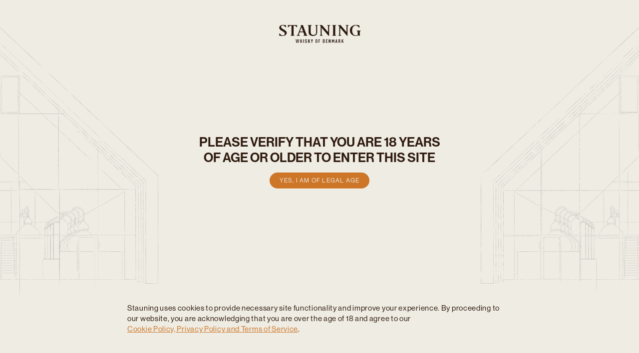

--- FILE ---
content_type: text/html; charset=utf-8
request_url: https://stauningwhisky.com/da/blogs/cocktails/stauning-curious-ginger-rye
body_size: 50739
content:

<!doctype html>

<html class="no-js" lang="da">
<head>

  <meta name="google-site-verification" content="ZdkUXC7ZwB9-t06RCsD30et88t1Y780cbSEmfYU0eNg" />

<!-- Facebook Pixel Code -->
<!-- <script nonce="p5m5hLAY">
!function(f,b,e,v,n,t,s){if(f.fbq)return;n=f.fbq=function(){n.callMethod?
n.callMethod.apply(n,arguments):n.queue.push(arguments)};if(!f._fbq)f._fbq=n;
n.push=n;n.loaded=!0;n.version='2.0';n.queue=[];t=b.createElement(e);t.async=!0;
t.src=v;s=b.getElementsByTagName(e)[0];s.parentNode.insertBefore(t,s)}(window,
document,'script','https://connect.facebook.net/en_US/fbevents.js');

fbq('init', '4175670785805826');
fbq('track', "PageView");</script> -->
<!-- End Facebook Pixel Code -->
  
  <meta charset="utf-8">
  <meta http-equiv="X-UA-Compatible" content="IE=edge,chrome=1">
  <meta name="viewport" content="width=device-width,initial-scale=1">
  <meta name="theme-color" content="#3a3a3a"><link rel="canonical" href="https://stauningwhisky.com/da/blogs/cocktails/stauning-curious-ginger-rye"><link rel="shortcut icon" href="//stauningwhisky.com/cdn/shop/files/apple-touch-icon_32x32.png?v=1764234993" type="image/png"><link rel="apple-touch-icon" sizes="57x57" href="//stauningwhisky.com/cdn/shop/t/96/assets/apple-icon-57x57.png?v=153120412487316937881765887160">
<link rel="apple-touch-icon" sizes="60x60" href="//stauningwhisky.com/cdn/shop/t/96/assets/apple-icon-60x60.png?v=171649833002083868781765887161">
<link rel="apple-touch-icon" sizes="72x72" href="//stauningwhisky.com/cdn/shop/t/96/assets/apple-icon-72x72.png?v=40393562422787306831765887162">
<link rel="apple-touch-icon" sizes="76x76" href="//stauningwhisky.com/cdn/shop/t/96/assets/apple-icon-76x76.png?v=158710598254440027391765887163">
<link rel="apple-touch-icon" sizes="114x114" href="//stauningwhisky.com/cdn/shop/t/96/assets/apple-icon-114x114.png?v=183266007701462277571765887156">
<link rel="apple-touch-icon" sizes="120x120" href="//stauningwhisky.com/cdn/shop/t/96/assets/apple-icon-120x120.png?v=73416069123533555411765887157">
<link rel="apple-touch-icon" sizes="144x144" href="//stauningwhisky.com/cdn/shop/t/96/assets/apple-icon-144x144.png?v=105884730040365001531765887158">
<link rel="apple-touch-icon" sizes="152x152" href="//stauningwhisky.com/cdn/shop/t/96/assets/apple-icon-152x152.png?v=27835177381075393221765887159">
<link rel="apple-touch-icon" sizes="180x180" href="//stauningwhisky.com/cdn/shop/t/96/assets/apple-icon-180x180.png?v=136399893039195273771765887159">
<link rel="icon" type="image/png" sizes="192x192"  href="//stauningwhisky.com/cdn/shop/t/96/assets/android-icon-192x192.png?v=10973051623536093681765887151">
<link rel="icon" type="image/png" sizes="32x32" href="//stauningwhisky.com/cdn/shop/t/96/assets/favicon-32x32.png?v=169767887300272480401765887177">
<link rel="icon" type="image/png" sizes="96x96" href="//stauningwhisky.com/cdn/shop/t/96/assets/favicon-96x96.png?v=7001794086499843201765887178">
<link rel="icon" type="image/png" sizes="16x16" href="//stauningwhisky.com/cdn/shop/t/96/assets/favicon-16x16.png?v=72127074252529502381765887176">
<link rel="manifest" href="//stauningwhisky.com/cdn/shop/t/96/assets/manifest.json?v=170153710576350459501765887240">
<meta name="msapplication-TileColor" content="#ffffff">
<meta name="msapplication-TileImage" content="//stauningwhisky.com/cdn/shop/t/96/assets/ms-icon-144x144.png?v=105884730040365001531765887249">
<meta name="theme-color" content="#ffffff">
<title>Stauning Curious Ginger &amp; Rye
&ndash; Stauning Whisky</title><meta name="description" content="En long drink er et klassisk koncept, der fungerer i et utal af situationer. Fra den super søde Rom &amp;amp; Cola til en forfriskende Gin &amp;amp; Tonic, har long drinks mange former. Long drinks med whisky kommer også i mange former, men vi ville lave noget der var vores helt egen. Baseret på Stauning Curious (røget new mak"><!-- /snippets/social-meta-tags.liquid -->




<meta property="og:site_name" content="Stauning Whisky">
<meta property="og:url" content="https://stauningwhisky.com/da/blogs/cocktails/stauning-curious-ginger-rye">
<meta property="og:title" content="Stauning Curious Ginger &amp; Rye">
<meta property="og:type" content="article">
<meta property="og:description" content="En long drink er et klassisk koncept, der fungerer i et utal af situationer. Fra den super søde Rom &amp;amp; Cola til en forfriskende Gin &amp;amp; Tonic, har long drinks mange former. Long drinks med whisky kommer også i mange former, men vi ville lave noget der var vores helt egen. Baseret på Stauning Curious (røget new mak">

<meta property="og:image" content="http://stauningwhisky.com/cdn/shop/articles/Stauning_Curious_drink_highball_14x17_a1b60957-5b4e-4dd1-9132-1f4c7850812f_1200x1200.webp?v=1679567316">
<meta property="og:image:secure_url" content="https://stauningwhisky.com/cdn/shop/articles/Stauning_Curious_drink_highball_14x17_a1b60957-5b4e-4dd1-9132-1f4c7850812f_1200x1200.webp?v=1679567316">


<meta name="twitter:card" content="summary_large_image">
<meta name="twitter:title" content="Stauning Curious Ginger &amp; Rye">
<meta name="twitter:description" content="En long drink er et klassisk koncept, der fungerer i et utal af situationer. Fra den super søde Rom &amp;amp; Cola til en forfriskende Gin &amp;amp; Tonic, har long drinks mange former. Long drinks med whisky kommer også i mange former, men vi ville lave noget der var vores helt egen. Baseret på Stauning Curious (røget new mak">


  <!-- <link href="//stauningwhisky.com/cdn/shop/t/96/assets/theme.scss.css?v=169082666181032025511765891678" rel="stylesheet" type="text/css" media="all" /> -->

<!-- CUSTOM STYLES -->
  <link href="//stauningwhisky.com/cdn/shop/t/96/assets/slick-theme.css?v=127308609799887187371765887273" rel="stylesheet" type="text/css" media="all" />
  <link href="//stauningwhisky.com/cdn/shop/t/96/assets/slick.css?v=182114432818877443061765887274" rel="stylesheet" type="text/css" media="all" />
  <link href="//stauningwhisky.com/cdn/shop/t/96/assets/selectric.css?v=40847978993918788631765887272" rel="stylesheet" type="text/css" media="all" />
  <link href="https://cdn.jsdelivr.net/gh/fancyapps/fancybox@3.5.7/dist/jquery.fancybox.min.css" rel="stylesheet" type="text/css" media="all" />
  <link href="//stauningwhisky.com/cdn/shop/t/96/assets/animation.css?v=125070950064653896051765887155" rel="stylesheet" type="text/css" media="all" />
  <link href="//stauningwhisky.com/cdn/shop/t/96/assets/style.css?v=58710768875218147781766142329" rel="stylesheet" type="text/css" media="all" />
  
  <script src="https://unpkg.com/@lottiefiles/lottie-player@latest/dist/lottie-player.js"></script>
<!-- END CUSTOM STYLES -->
  <script>
    var theme = {
      breakpoints: {
        medium: 750,
        large: 990,
        widescreen: 1400
      },
      strings: {
        addToCart: "Læg i indkøbskurv",
        soldOut: "Udsolgt",
        unavailable: "Ikke tilgængelig",
        regularPrice: "Normalpris",
        salePrice: "Udsalgspris",
        sale: "Udsalg",
        fromLowestPrice: "fra [price]",
        vendor: "Forhandler",
        showMore: "Vis mere",
        showLess: "Vis mindre",
        searchFor: "Søg efter",
        addressError: "Der opstod en fejl under forsøg på at finde adressen",
        addressNoResults: "Ingen resultater for den adresse",
        addressQueryLimit: "Du har overskredet Googles API-brugerbegrænsning. Overvej at opgradere til et \u003ca href=\"https:\/\/developers.google.com\/maps\/premium\/usage-limits\"\u003ePremium-abonnement\u003c\/a\u003e.",
        authError: "Der opstod et problem under forsøg på at bekræfte din Google Maps-konto.",
        newWindow: "Åbner i nyt vindue.",
        external: "Åbner eksternt website.",
        newWindowExternal: "Åbner eksternt website i nyt vindue.",
        removeLabel: "Fjern [product]",
        update: "Opdatér",
        quantity: "Antal",
        discountedTotal: "Samled pris med rabat",
        regularTotal: "Samlet normalpris",
        priceColumn: "Se kolonnen Pris for at få flere oplysninger om rabatten.",
        quantityMinimumMessage: "Antal skal være 1 eller mere",
        cartError: "Der opstod en fejl under opdatering af din indkøbskurv. Prøv igen.",
        removedItemMessage: "Der blev fjernet \u003cspan class=\"cart__removed-product-details\"\u003e([quantity]) [link]\u003c\/span\u003e fra din indkøbskurv.",
        unitPrice: "Stykpris",
        unitPriceSeparator: "pr.",
        oneCartCount: "1 vare",
        otherCartCount: "[count] varer",
        quantityLabel: "Antal: [count]",
        products: "Produkter",
        loading: "Indlæser",
        number_of_results: "[result_number] ud af [results_count]",
        number_of_results_found: "[results_count] resultater blev fundet",
        one_result_found: "1 resultat blev fundet"
      },
      moneyFormat: "\u003cspan class=\"money\"\u003ekr {{amount}}\u003c\/span\u003e",
      moneyFormatWithCurrency: "\u003cspan class=\"money\"\u003e{{amount}} DKK\u003c\/span\u003e",
      settings: {
        predictiveSearchEnabled: false,
        predictiveSearchShowPrice: false,
        predictiveSearchShowVendor: false
      }
    }

    document.documentElement.className = document.documentElement.className.replace('no-js', 'js');
  </script><script src="//stauningwhisky.com/cdn/shop/t/96/assets/lazysizes.js?v=94224023136283657951765887221" async="async"></script>
  <script src="//stauningwhisky.com/cdn/shop/t/96/assets/vendor.js?v=73555340668197180491765887313" defer="defer"></script>
  <script src="//stauningwhisky.com/cdn/shop/t/96/assets/theme.js?v=98135347482632758761765887303" defer="defer"></script>
  

  <script>window.performance && window.performance.mark && window.performance.mark('shopify.content_for_header.start');</script><meta id="shopify-digital-wallet" name="shopify-digital-wallet" content="/20172481/digital_wallets/dialog">
<meta name="shopify-checkout-api-token" content="fb416f28f6903367e07816dcd19bab9a">
<link rel="alternate" type="application/atom+xml" title="Feed" href="/da/blogs/cocktails.atom" />
<link rel="alternate" hreflang="x-default" href="https://stauningwhisky.com/blogs/cocktails/stauning-curious-ginger-rye">
<link rel="alternate" hreflang="en-DK" href="https://stauningwhisky.com/blogs/cocktails/stauning-curious-ginger-rye">
<link rel="alternate" hreflang="da-DK" href="https://stauningwhisky.com/da/blogs/cocktails/stauning-curious-ginger-rye">
<link rel="alternate" hreflang="de-DK" href="https://stauningwhisky.com/de/blogs/cocktails/stauning-curious-ginger-rye">
<script async="async" src="/checkouts/internal/preloads.js?locale=da-DK"></script>
<script id="apple-pay-shop-capabilities" type="application/json">{"shopId":20172481,"countryCode":"DK","currencyCode":"DKK","merchantCapabilities":["supports3DS"],"merchantId":"gid:\/\/shopify\/Shop\/20172481","merchantName":"Stauning Whisky","requiredBillingContactFields":["postalAddress","email","phone"],"requiredShippingContactFields":["postalAddress","email","phone"],"shippingType":"shipping","supportedNetworks":["visa","maestro","masterCard","amex"],"total":{"type":"pending","label":"Stauning Whisky","amount":"1.00"},"shopifyPaymentsEnabled":true,"supportsSubscriptions":true}</script>
<script id="shopify-features" type="application/json">{"accessToken":"fb416f28f6903367e07816dcd19bab9a","betas":["rich-media-storefront-analytics"],"domain":"stauningwhisky.com","predictiveSearch":true,"shopId":20172481,"locale":"da"}</script>
<script>var Shopify = Shopify || {};
Shopify.shop = "stauning-whisky.myshopify.com";
Shopify.locale = "da";
Shopify.currency = {"active":"DKK","rate":"1.0"};
Shopify.country = "DK";
Shopify.theme = {"name":"Stauning 12.16.25 - Theme Updates","id":190790238540,"schema_name":"Debut","schema_version":"17.1.0","theme_store_id":796,"role":"main"};
Shopify.theme.handle = "null";
Shopify.theme.style = {"id":null,"handle":null};
Shopify.cdnHost = "stauningwhisky.com/cdn";
Shopify.routes = Shopify.routes || {};
Shopify.routes.root = "/da/";</script>
<script type="module">!function(o){(o.Shopify=o.Shopify||{}).modules=!0}(window);</script>
<script>!function(o){function n(){var o=[];function n(){o.push(Array.prototype.slice.apply(arguments))}return n.q=o,n}var t=o.Shopify=o.Shopify||{};t.loadFeatures=n(),t.autoloadFeatures=n()}(window);</script>
<script id="shop-js-analytics" type="application/json">{"pageType":"article"}</script>
<script defer="defer" async type="module" src="//stauningwhisky.com/cdn/shopifycloud/shop-js/modules/v2/client.init-shop-cart-sync_DCvV3KX5.da.esm.js"></script>
<script defer="defer" async type="module" src="//stauningwhisky.com/cdn/shopifycloud/shop-js/modules/v2/chunk.common_DIrl18zW.esm.js"></script>
<script type="module">
  await import("//stauningwhisky.com/cdn/shopifycloud/shop-js/modules/v2/client.init-shop-cart-sync_DCvV3KX5.da.esm.js");
await import("//stauningwhisky.com/cdn/shopifycloud/shop-js/modules/v2/chunk.common_DIrl18zW.esm.js");

  window.Shopify.SignInWithShop?.initShopCartSync?.({"fedCMEnabled":true,"windoidEnabled":true});

</script>
<script>(function() {
  var isLoaded = false;
  function asyncLoad() {
    if (isLoaded) return;
    isLoaded = true;
    var urls = ["https:\/\/uw-egcr.s3.eu-west-2.amazonaws.com\/egcr-badge-stauning-whisky.myshopify.com.js?shop=stauning-whisky.myshopify.com"];
    for (var i = 0; i < urls.length; i++) {
      var s = document.createElement('script');
      s.type = 'text/javascript';
      s.async = true;
      s.src = urls[i];
      var x = document.getElementsByTagName('script')[0];
      x.parentNode.insertBefore(s, x);
    }
  };
  if(window.attachEvent) {
    window.attachEvent('onload', asyncLoad);
  } else {
    window.addEventListener('load', asyncLoad, false);
  }
})();</script>
<script id="__st">var __st={"a":20172481,"offset":3600,"reqid":"29c1ed00-cf80-4150-9e92-d02137012728-1769025279","pageurl":"stauningwhisky.com\/da\/blogs\/cocktails\/stauning-curious-ginger-rye","s":"articles-555625250839","u":"3308e050fe3c","p":"article","rtyp":"article","rid":555625250839};</script>
<script>window.ShopifyPaypalV4VisibilityTracking = true;</script>
<script id="captcha-bootstrap">!function(){'use strict';const t='contact',e='account',n='new_comment',o=[[t,t],['blogs',n],['comments',n],[t,'customer']],c=[[e,'customer_login'],[e,'guest_login'],[e,'recover_customer_password'],[e,'create_customer']],r=t=>t.map((([t,e])=>`form[action*='/${t}']:not([data-nocaptcha='true']) input[name='form_type'][value='${e}']`)).join(','),a=t=>()=>t?[...document.querySelectorAll(t)].map((t=>t.form)):[];function s(){const t=[...o],e=r(t);return a(e)}const i='password',u='form_key',d=['recaptcha-v3-token','g-recaptcha-response','h-captcha-response',i],f=()=>{try{return window.sessionStorage}catch{return}},m='__shopify_v',_=t=>t.elements[u];function p(t,e,n=!1){try{const o=window.sessionStorage,c=JSON.parse(o.getItem(e)),{data:r}=function(t){const{data:e,action:n}=t;return t[m]||n?{data:e,action:n}:{data:t,action:n}}(c);for(const[e,n]of Object.entries(r))t.elements[e]&&(t.elements[e].value=n);n&&o.removeItem(e)}catch(o){console.error('form repopulation failed',{error:o})}}const l='form_type',E='cptcha';function T(t){t.dataset[E]=!0}const w=window,h=w.document,L='Shopify',v='ce_forms',y='captcha';let A=!1;((t,e)=>{const n=(g='f06e6c50-85a8-45c8-87d0-21a2b65856fe',I='https://cdn.shopify.com/shopifycloud/storefront-forms-hcaptcha/ce_storefront_forms_captcha_hcaptcha.v1.5.2.iife.js',D={infoText:'Beskyttet af hCaptcha',privacyText:'Beskyttelse af persondata',termsText:'Vilkår'},(t,e,n)=>{const o=w[L][v],c=o.bindForm;if(c)return c(t,g,e,D).then(n);var r;o.q.push([[t,g,e,D],n]),r=I,A||(h.body.append(Object.assign(h.createElement('script'),{id:'captcha-provider',async:!0,src:r})),A=!0)});var g,I,D;w[L]=w[L]||{},w[L][v]=w[L][v]||{},w[L][v].q=[],w[L][y]=w[L][y]||{},w[L][y].protect=function(t,e){n(t,void 0,e),T(t)},Object.freeze(w[L][y]),function(t,e,n,w,h,L){const[v,y,A,g]=function(t,e,n){const i=e?o:[],u=t?c:[],d=[...i,...u],f=r(d),m=r(i),_=r(d.filter((([t,e])=>n.includes(e))));return[a(f),a(m),a(_),s()]}(w,h,L),I=t=>{const e=t.target;return e instanceof HTMLFormElement?e:e&&e.form},D=t=>v().includes(t);t.addEventListener('submit',(t=>{const e=I(t);if(!e)return;const n=D(e)&&!e.dataset.hcaptchaBound&&!e.dataset.recaptchaBound,o=_(e),c=g().includes(e)&&(!o||!o.value);(n||c)&&t.preventDefault(),c&&!n&&(function(t){try{if(!f())return;!function(t){const e=f();if(!e)return;const n=_(t);if(!n)return;const o=n.value;o&&e.removeItem(o)}(t);const e=Array.from(Array(32),(()=>Math.random().toString(36)[2])).join('');!function(t,e){_(t)||t.append(Object.assign(document.createElement('input'),{type:'hidden',name:u})),t.elements[u].value=e}(t,e),function(t,e){const n=f();if(!n)return;const o=[...t.querySelectorAll(`input[type='${i}']`)].map((({name:t})=>t)),c=[...d,...o],r={};for(const[a,s]of new FormData(t).entries())c.includes(a)||(r[a]=s);n.setItem(e,JSON.stringify({[m]:1,action:t.action,data:r}))}(t,e)}catch(e){console.error('failed to persist form',e)}}(e),e.submit())}));const S=(t,e)=>{t&&!t.dataset[E]&&(n(t,e.some((e=>e===t))),T(t))};for(const o of['focusin','change'])t.addEventListener(o,(t=>{const e=I(t);D(e)&&S(e,y())}));const B=e.get('form_key'),M=e.get(l),P=B&&M;t.addEventListener('DOMContentLoaded',(()=>{const t=y();if(P)for(const e of t)e.elements[l].value===M&&p(e,B);[...new Set([...A(),...v().filter((t=>'true'===t.dataset.shopifyCaptcha))])].forEach((e=>S(e,t)))}))}(h,new URLSearchParams(w.location.search),n,t,e,['guest_login'])})(!1,!0)}();</script>
<script integrity="sha256-4kQ18oKyAcykRKYeNunJcIwy7WH5gtpwJnB7kiuLZ1E=" data-source-attribution="shopify.loadfeatures" defer="defer" src="//stauningwhisky.com/cdn/shopifycloud/storefront/assets/storefront/load_feature-a0a9edcb.js" crossorigin="anonymous"></script>
<script data-source-attribution="shopify.dynamic_checkout.dynamic.init">var Shopify=Shopify||{};Shopify.PaymentButton=Shopify.PaymentButton||{isStorefrontPortableWallets:!0,init:function(){window.Shopify.PaymentButton.init=function(){};var t=document.createElement("script");t.src="https://stauningwhisky.com/cdn/shopifycloud/portable-wallets/latest/portable-wallets.da.js",t.type="module",document.head.appendChild(t)}};
</script>
<script data-source-attribution="shopify.dynamic_checkout.buyer_consent">
  function portableWalletsHideBuyerConsent(e){var t=document.getElementById("shopify-buyer-consent"),n=document.getElementById("shopify-subscription-policy-button");t&&n&&(t.classList.add("hidden"),t.setAttribute("aria-hidden","true"),n.removeEventListener("click",e))}function portableWalletsShowBuyerConsent(e){var t=document.getElementById("shopify-buyer-consent"),n=document.getElementById("shopify-subscription-policy-button");t&&n&&(t.classList.remove("hidden"),t.removeAttribute("aria-hidden"),n.addEventListener("click",e))}window.Shopify?.PaymentButton&&(window.Shopify.PaymentButton.hideBuyerConsent=portableWalletsHideBuyerConsent,window.Shopify.PaymentButton.showBuyerConsent=portableWalletsShowBuyerConsent);
</script>
<script data-source-attribution="shopify.dynamic_checkout.cart.bootstrap">document.addEventListener("DOMContentLoaded",(function(){function t(){return document.querySelector("shopify-accelerated-checkout-cart, shopify-accelerated-checkout")}if(t())Shopify.PaymentButton.init();else{new MutationObserver((function(e,n){t()&&(Shopify.PaymentButton.init(),n.disconnect())})).observe(document.body,{childList:!0,subtree:!0})}}));
</script>
<link id="shopify-accelerated-checkout-styles" rel="stylesheet" media="screen" href="https://stauningwhisky.com/cdn/shopifycloud/portable-wallets/latest/accelerated-checkout-backwards-compat.css" crossorigin="anonymous">
<style id="shopify-accelerated-checkout-cart">
        #shopify-buyer-consent {
  margin-top: 1em;
  display: inline-block;
  width: 100%;
}

#shopify-buyer-consent.hidden {
  display: none;
}

#shopify-subscription-policy-button {
  background: none;
  border: none;
  padding: 0;
  text-decoration: underline;
  font-size: inherit;
  cursor: pointer;
}

#shopify-subscription-policy-button::before {
  box-shadow: none;
}

      </style>

<script>window.performance && window.performance.mark && window.performance.mark('shopify.content_for_header.end');</script>
<link href="//stauningwhisky.com/cdn/shop/t/96/assets/new-fonts.css?v=22845058252910335181765887252" rel="stylesheet" type="text/css" media="all" />
  <link href="//stauningwhisky.com/cdn/shop/t/96/assets/custom.css?v=157035125143312229161766141115" rel="stylesheet" type="text/css" media="all" />


  
  <!-- BEGIN app block: shopify://apps/mitid-verification/blocks/app/88c792c0-f4a2-4243-b060-66cb520fc2ac -->
  <!-- BEGIN app snippet: mitid-app --><script>
  window.elsmitid = {
    settings: {"tag16":"16+","tag18":"18+","tagNotVerify":"age_not_verification","showCheckbox":false,"invertMode":true,"shopId":"6909167e57f54194c10efa54","domain":"stauning-whisky.myshopify.com","apiHost":"https://sh.bewise.dk","mitIdToken":"b3636af3-08a8-42e4-99f8-96077ef3469f","mitIdName":"stauning-whisky","checkoutBtnSelector":"[name=\"checkout\"], .checkout-btn","termsAndConditionsCheckboxSelector":"","invalidVerificationMessage":"Verifikationsprocessen mislykkedes","checkoutErrorMessage":"Et eller flere produkter i din kurv har aldersbegrænsning","isPaid":true},
    
    cart: {
      items: []
    },
  }
</script>
<!-- END app snippet -->
  <!-- BEGIN app snippet: mitid-app-cart --><!-- END app snippet -->
  <script defer src="https://cdn.shopify.com/extensions/019ac63d-66af-75ae-848d-5dcaac802712/storefront-28/assets/mitid-app.js"></script>




<!-- END app block --><!-- BEGIN app block: shopify://apps/microsoft-clarity/blocks/clarity_js/31c3d126-8116-4b4a-8ba1-baeda7c4aeea -->
<script type="text/javascript">
  (function (c, l, a, r, i, t, y) {
    c[a] = c[a] || function () { (c[a].q = c[a].q || []).push(arguments); };
    t = l.createElement(r); t.async = 1; t.src = "https://www.clarity.ms/tag/" + i + "?ref=shopify";
    y = l.getElementsByTagName(r)[0]; y.parentNode.insertBefore(t, y);

    c.Shopify.loadFeatures([{ name: "consent-tracking-api", version: "0.1" }], error => {
      if (error) {
        console.error("Error loading Shopify features:", error);
        return;
      }

      c[a]('consentv2', {
        ad_Storage: c.Shopify.customerPrivacy.marketingAllowed() ? "granted" : "denied",
        analytics_Storage: c.Shopify.customerPrivacy.analyticsProcessingAllowed() ? "granted" : "denied",
      });
    });

    l.addEventListener("visitorConsentCollected", function (e) {
      c[a]('consentv2', {
        ad_Storage: e.detail.marketingAllowed ? "granted" : "denied",
        analytics_Storage: e.detail.analyticsAllowed ? "granted" : "denied",
      });
    });
  })(window, document, "clarity", "script", "v07l358h3a");
</script>



<!-- END app block --><!-- BEGIN app block: shopify://apps/simprosys-google-shopping-feed/blocks/core_settings_block/1f0b859e-9fa6-4007-97e8-4513aff5ff3b --><!-- BEGIN: GSF App Core Tags & Scripts by Simprosys Google Shopping Feed -->









<!-- END: GSF App Core Tags & Scripts by Simprosys Google Shopping Feed -->
<!-- END app block --><!-- BEGIN app block: shopify://apps/klaviyo-email-marketing-sms/blocks/klaviyo-onsite-embed/2632fe16-c075-4321-a88b-50b567f42507 -->












  <script async src="https://static.klaviyo.com/onsite/js/VitxEU/klaviyo.js?company_id=VitxEU"></script>
  <script>!function(){if(!window.klaviyo){window._klOnsite=window._klOnsite||[];try{window.klaviyo=new Proxy({},{get:function(n,i){return"push"===i?function(){var n;(n=window._klOnsite).push.apply(n,arguments)}:function(){for(var n=arguments.length,o=new Array(n),w=0;w<n;w++)o[w]=arguments[w];var t="function"==typeof o[o.length-1]?o.pop():void 0,e=new Promise((function(n){window._klOnsite.push([i].concat(o,[function(i){t&&t(i),n(i)}]))}));return e}}})}catch(n){window.klaviyo=window.klaviyo||[],window.klaviyo.push=function(){var n;(n=window._klOnsite).push.apply(n,arguments)}}}}();</script>

  




  <script>
    window.klaviyoReviewsProductDesignMode = false
  </script>







<!-- END app block --><link href="https://cdn.shopify.com/extensions/019ac63d-66af-75ae-848d-5dcaac802712/storefront-28/assets/mitid-app.css" rel="stylesheet" type="text/css" media="all">
<script src="https://cdn.shopify.com/extensions/019b0ca3-aa13-7aa2-a0b4-6cb667a1f6f7/essential-countdown-timer-55/assets/countdown_timer_essential_apps.min.js" type="text/javascript" defer="defer"></script>
<link href="https://monorail-edge.shopifysvc.com" rel="dns-prefetch">
<script>(function(){if ("sendBeacon" in navigator && "performance" in window) {try {var session_token_from_headers = performance.getEntriesByType('navigation')[0].serverTiming.find(x => x.name == '_s').description;} catch {var session_token_from_headers = undefined;}var session_cookie_matches = document.cookie.match(/_shopify_s=([^;]*)/);var session_token_from_cookie = session_cookie_matches && session_cookie_matches.length === 2 ? session_cookie_matches[1] : "";var session_token = session_token_from_headers || session_token_from_cookie || "";function handle_abandonment_event(e) {var entries = performance.getEntries().filter(function(entry) {return /monorail-edge.shopifysvc.com/.test(entry.name);});if (!window.abandonment_tracked && entries.length === 0) {window.abandonment_tracked = true;var currentMs = Date.now();var navigation_start = performance.timing.navigationStart;var payload = {shop_id: 20172481,url: window.location.href,navigation_start,duration: currentMs - navigation_start,session_token,page_type: "article"};window.navigator.sendBeacon("https://monorail-edge.shopifysvc.com/v1/produce", JSON.stringify({schema_id: "online_store_buyer_site_abandonment/1.1",payload: payload,metadata: {event_created_at_ms: currentMs,event_sent_at_ms: currentMs}}));}}window.addEventListener('pagehide', handle_abandonment_event);}}());</script>
<script id="web-pixels-manager-setup">(function e(e,d,r,n,o){if(void 0===o&&(o={}),!Boolean(null===(a=null===(i=window.Shopify)||void 0===i?void 0:i.analytics)||void 0===a?void 0:a.replayQueue)){var i,a;window.Shopify=window.Shopify||{};var t=window.Shopify;t.analytics=t.analytics||{};var s=t.analytics;s.replayQueue=[],s.publish=function(e,d,r){return s.replayQueue.push([e,d,r]),!0};try{self.performance.mark("wpm:start")}catch(e){}var l=function(){var e={modern:/Edge?\/(1{2}[4-9]|1[2-9]\d|[2-9]\d{2}|\d{4,})\.\d+(\.\d+|)|Firefox\/(1{2}[4-9]|1[2-9]\d|[2-9]\d{2}|\d{4,})\.\d+(\.\d+|)|Chrom(ium|e)\/(9{2}|\d{3,})\.\d+(\.\d+|)|(Maci|X1{2}).+ Version\/(15\.\d+|(1[6-9]|[2-9]\d|\d{3,})\.\d+)([,.]\d+|)( \(\w+\)|)( Mobile\/\w+|) Safari\/|Chrome.+OPR\/(9{2}|\d{3,})\.\d+\.\d+|(CPU[ +]OS|iPhone[ +]OS|CPU[ +]iPhone|CPU IPhone OS|CPU iPad OS)[ +]+(15[._]\d+|(1[6-9]|[2-9]\d|\d{3,})[._]\d+)([._]\d+|)|Android:?[ /-](13[3-9]|1[4-9]\d|[2-9]\d{2}|\d{4,})(\.\d+|)(\.\d+|)|Android.+Firefox\/(13[5-9]|1[4-9]\d|[2-9]\d{2}|\d{4,})\.\d+(\.\d+|)|Android.+Chrom(ium|e)\/(13[3-9]|1[4-9]\d|[2-9]\d{2}|\d{4,})\.\d+(\.\d+|)|SamsungBrowser\/([2-9]\d|\d{3,})\.\d+/,legacy:/Edge?\/(1[6-9]|[2-9]\d|\d{3,})\.\d+(\.\d+|)|Firefox\/(5[4-9]|[6-9]\d|\d{3,})\.\d+(\.\d+|)|Chrom(ium|e)\/(5[1-9]|[6-9]\d|\d{3,})\.\d+(\.\d+|)([\d.]+$|.*Safari\/(?![\d.]+ Edge\/[\d.]+$))|(Maci|X1{2}).+ Version\/(10\.\d+|(1[1-9]|[2-9]\d|\d{3,})\.\d+)([,.]\d+|)( \(\w+\)|)( Mobile\/\w+|) Safari\/|Chrome.+OPR\/(3[89]|[4-9]\d|\d{3,})\.\d+\.\d+|(CPU[ +]OS|iPhone[ +]OS|CPU[ +]iPhone|CPU IPhone OS|CPU iPad OS)[ +]+(10[._]\d+|(1[1-9]|[2-9]\d|\d{3,})[._]\d+)([._]\d+|)|Android:?[ /-](13[3-9]|1[4-9]\d|[2-9]\d{2}|\d{4,})(\.\d+|)(\.\d+|)|Mobile Safari.+OPR\/([89]\d|\d{3,})\.\d+\.\d+|Android.+Firefox\/(13[5-9]|1[4-9]\d|[2-9]\d{2}|\d{4,})\.\d+(\.\d+|)|Android.+Chrom(ium|e)\/(13[3-9]|1[4-9]\d|[2-9]\d{2}|\d{4,})\.\d+(\.\d+|)|Android.+(UC? ?Browser|UCWEB|U3)[ /]?(15\.([5-9]|\d{2,})|(1[6-9]|[2-9]\d|\d{3,})\.\d+)\.\d+|SamsungBrowser\/(5\.\d+|([6-9]|\d{2,})\.\d+)|Android.+MQ{2}Browser\/(14(\.(9|\d{2,})|)|(1[5-9]|[2-9]\d|\d{3,})(\.\d+|))(\.\d+|)|K[Aa][Ii]OS\/(3\.\d+|([4-9]|\d{2,})\.\d+)(\.\d+|)/},d=e.modern,r=e.legacy,n=navigator.userAgent;return n.match(d)?"modern":n.match(r)?"legacy":"unknown"}(),u="modern"===l?"modern":"legacy",c=(null!=n?n:{modern:"",legacy:""})[u],f=function(e){return[e.baseUrl,"/wpm","/b",e.hashVersion,"modern"===e.buildTarget?"m":"l",".js"].join("")}({baseUrl:d,hashVersion:r,buildTarget:u}),m=function(e){var d=e.version,r=e.bundleTarget,n=e.surface,o=e.pageUrl,i=e.monorailEndpoint;return{emit:function(e){var a=e.status,t=e.errorMsg,s=(new Date).getTime(),l=JSON.stringify({metadata:{event_sent_at_ms:s},events:[{schema_id:"web_pixels_manager_load/3.1",payload:{version:d,bundle_target:r,page_url:o,status:a,surface:n,error_msg:t},metadata:{event_created_at_ms:s}}]});if(!i)return console&&console.warn&&console.warn("[Web Pixels Manager] No Monorail endpoint provided, skipping logging."),!1;try{return self.navigator.sendBeacon.bind(self.navigator)(i,l)}catch(e){}var u=new XMLHttpRequest;try{return u.open("POST",i,!0),u.setRequestHeader("Content-Type","text/plain"),u.send(l),!0}catch(e){return console&&console.warn&&console.warn("[Web Pixels Manager] Got an unhandled error while logging to Monorail."),!1}}}}({version:r,bundleTarget:l,surface:e.surface,pageUrl:self.location.href,monorailEndpoint:e.monorailEndpoint});try{o.browserTarget=l,function(e){var d=e.src,r=e.async,n=void 0===r||r,o=e.onload,i=e.onerror,a=e.sri,t=e.scriptDataAttributes,s=void 0===t?{}:t,l=document.createElement("script"),u=document.querySelector("head"),c=document.querySelector("body");if(l.async=n,l.src=d,a&&(l.integrity=a,l.crossOrigin="anonymous"),s)for(var f in s)if(Object.prototype.hasOwnProperty.call(s,f))try{l.dataset[f]=s[f]}catch(e){}if(o&&l.addEventListener("load",o),i&&l.addEventListener("error",i),u)u.appendChild(l);else{if(!c)throw new Error("Did not find a head or body element to append the script");c.appendChild(l)}}({src:f,async:!0,onload:function(){if(!function(){var e,d;return Boolean(null===(d=null===(e=window.Shopify)||void 0===e?void 0:e.analytics)||void 0===d?void 0:d.initialized)}()){var d=window.webPixelsManager.init(e)||void 0;if(d){var r=window.Shopify.analytics;r.replayQueue.forEach((function(e){var r=e[0],n=e[1],o=e[2];d.publishCustomEvent(r,n,o)})),r.replayQueue=[],r.publish=d.publishCustomEvent,r.visitor=d.visitor,r.initialized=!0}}},onerror:function(){return m.emit({status:"failed",errorMsg:"".concat(f," has failed to load")})},sri:function(e){var d=/^sha384-[A-Za-z0-9+/=]+$/;return"string"==typeof e&&d.test(e)}(c)?c:"",scriptDataAttributes:o}),m.emit({status:"loading"})}catch(e){m.emit({status:"failed",errorMsg:(null==e?void 0:e.message)||"Unknown error"})}}})({shopId: 20172481,storefrontBaseUrl: "https://stauningwhisky.com",extensionsBaseUrl: "https://extensions.shopifycdn.com/cdn/shopifycloud/web-pixels-manager",monorailEndpoint: "https://monorail-edge.shopifysvc.com/unstable/produce_batch",surface: "storefront-renderer",enabledBetaFlags: ["2dca8a86"],webPixelsConfigList: [{"id":"3951526220","configuration":"{\"projectId\":\"v07l358h3a\"}","eventPayloadVersion":"v1","runtimeContext":"STRICT","scriptVersion":"cf1781658ed156031118fc4bbc2ed159","type":"APP","apiClientId":240074326017,"privacyPurposes":[],"capabilities":["advanced_dom_events"],"dataSharingAdjustments":{"protectedCustomerApprovalScopes":["read_customer_personal_data"]}},{"id":"2999845196","configuration":"{\"accountID\":\"VitxEU\",\"webPixelConfig\":\"eyJlbmFibGVBZGRlZFRvQ2FydEV2ZW50cyI6IHRydWV9\"}","eventPayloadVersion":"v1","runtimeContext":"STRICT","scriptVersion":"524f6c1ee37bacdca7657a665bdca589","type":"APP","apiClientId":123074,"privacyPurposes":["ANALYTICS","MARKETING"],"dataSharingAdjustments":{"protectedCustomerApprovalScopes":["read_customer_address","read_customer_email","read_customer_name","read_customer_personal_data","read_customer_phone"]}},{"id":"1031864652","configuration":"{\"config\":\"{\\\"google_tag_ids\\\":[\\\"AW-667472983\\\"],\\\"target_country\\\":\\\"ZZ\\\",\\\"gtag_events\\\":[{\\\"type\\\":\\\"begin_checkout\\\",\\\"action_label\\\":\\\"AW-667472983\\\/aENYCPP_jssZENeoo74C\\\"},{\\\"type\\\":\\\"search\\\",\\\"action_label\\\":\\\"AW-667472983\\\/sahYCO3_jssZENeoo74C\\\"},{\\\"type\\\":\\\"view_item\\\",\\\"action_label\\\":\\\"AW-667472983\\\/pEl2COr_jssZENeoo74C\\\"},{\\\"type\\\":\\\"purchase\\\",\\\"action_label\\\":\\\"AW-667472983\\\/GCzpCOT_jssZENeoo74C\\\"},{\\\"type\\\":\\\"page_view\\\",\\\"action_label\\\":\\\"AW-667472983\\\/rj8gCOf_jssZENeoo74C\\\"},{\\\"type\\\":\\\"add_payment_info\\\",\\\"action_label\\\":\\\"AW-667472983\\\/54OCCPb_jssZENeoo74C\\\"},{\\\"type\\\":\\\"add_to_cart\\\",\\\"action_label\\\":\\\"AW-667472983\\\/o0VRCPD_jssZENeoo74C\\\"}],\\\"enable_monitoring_mode\\\":false}\"}","eventPayloadVersion":"v1","runtimeContext":"OPEN","scriptVersion":"b2a88bafab3e21179ed38636efcd8a93","type":"APP","apiClientId":1780363,"privacyPurposes":[],"dataSharingAdjustments":{"protectedCustomerApprovalScopes":["read_customer_address","read_customer_email","read_customer_name","read_customer_personal_data","read_customer_phone"]}},{"id":"327680332","configuration":"{\"pixel_id\":\"1845888752100057\",\"pixel_type\":\"facebook_pixel\",\"metaapp_system_user_token\":\"-\"}","eventPayloadVersion":"v1","runtimeContext":"OPEN","scriptVersion":"ca16bc87fe92b6042fbaa3acc2fbdaa6","type":"APP","apiClientId":2329312,"privacyPurposes":["ANALYTICS","MARKETING","SALE_OF_DATA"],"dataSharingAdjustments":{"protectedCustomerApprovalScopes":["read_customer_address","read_customer_email","read_customer_name","read_customer_personal_data","read_customer_phone"]}},{"id":"64520524","eventPayloadVersion":"1","runtimeContext":"LAX","scriptVersion":"25","type":"CUSTOM","privacyPurposes":["ANALYTICS","MARKETING","SALE_OF_DATA"],"name":"GTM"},{"id":"shopify-app-pixel","configuration":"{}","eventPayloadVersion":"v1","runtimeContext":"STRICT","scriptVersion":"0450","apiClientId":"shopify-pixel","type":"APP","privacyPurposes":["ANALYTICS","MARKETING"]},{"id":"shopify-custom-pixel","eventPayloadVersion":"v1","runtimeContext":"LAX","scriptVersion":"0450","apiClientId":"shopify-pixel","type":"CUSTOM","privacyPurposes":["ANALYTICS","MARKETING"]}],isMerchantRequest: false,initData: {"shop":{"name":"Stauning Whisky","paymentSettings":{"currencyCode":"DKK"},"myshopifyDomain":"stauning-whisky.myshopify.com","countryCode":"DK","storefrontUrl":"https:\/\/stauningwhisky.com\/da"},"customer":null,"cart":null,"checkout":null,"productVariants":[],"purchasingCompany":null},},"https://stauningwhisky.com/cdn","fcfee988w5aeb613cpc8e4bc33m6693e112",{"modern":"","legacy":""},{"shopId":"20172481","storefrontBaseUrl":"https:\/\/stauningwhisky.com","extensionBaseUrl":"https:\/\/extensions.shopifycdn.com\/cdn\/shopifycloud\/web-pixels-manager","surface":"storefront-renderer","enabledBetaFlags":"[\"2dca8a86\"]","isMerchantRequest":"false","hashVersion":"fcfee988w5aeb613cpc8e4bc33m6693e112","publish":"custom","events":"[[\"page_viewed\",{}]]"});</script><script>
  window.ShopifyAnalytics = window.ShopifyAnalytics || {};
  window.ShopifyAnalytics.meta = window.ShopifyAnalytics.meta || {};
  window.ShopifyAnalytics.meta.currency = 'DKK';
  var meta = {"page":{"pageType":"article","resourceType":"article","resourceId":555625250839,"requestId":"29c1ed00-cf80-4150-9e92-d02137012728-1769025279"}};
  for (var attr in meta) {
    window.ShopifyAnalytics.meta[attr] = meta[attr];
  }
</script>
<script class="analytics">
  (function () {
    var customDocumentWrite = function(content) {
      var jquery = null;

      if (window.jQuery) {
        jquery = window.jQuery;
      } else if (window.Checkout && window.Checkout.$) {
        jquery = window.Checkout.$;
      }

      if (jquery) {
        jquery('body').append(content);
      }
    };

    var hasLoggedConversion = function(token) {
      if (token) {
        return document.cookie.indexOf('loggedConversion=' + token) !== -1;
      }
      return false;
    }

    var setCookieIfConversion = function(token) {
      if (token) {
        var twoMonthsFromNow = new Date(Date.now());
        twoMonthsFromNow.setMonth(twoMonthsFromNow.getMonth() + 2);

        document.cookie = 'loggedConversion=' + token + '; expires=' + twoMonthsFromNow;
      }
    }

    var trekkie = window.ShopifyAnalytics.lib = window.trekkie = window.trekkie || [];
    if (trekkie.integrations) {
      return;
    }
    trekkie.methods = [
      'identify',
      'page',
      'ready',
      'track',
      'trackForm',
      'trackLink'
    ];
    trekkie.factory = function(method) {
      return function() {
        var args = Array.prototype.slice.call(arguments);
        args.unshift(method);
        trekkie.push(args);
        return trekkie;
      };
    };
    for (var i = 0; i < trekkie.methods.length; i++) {
      var key = trekkie.methods[i];
      trekkie[key] = trekkie.factory(key);
    }
    trekkie.load = function(config) {
      trekkie.config = config || {};
      trekkie.config.initialDocumentCookie = document.cookie;
      var first = document.getElementsByTagName('script')[0];
      var script = document.createElement('script');
      script.type = 'text/javascript';
      script.onerror = function(e) {
        var scriptFallback = document.createElement('script');
        scriptFallback.type = 'text/javascript';
        scriptFallback.onerror = function(error) {
                var Monorail = {
      produce: function produce(monorailDomain, schemaId, payload) {
        var currentMs = new Date().getTime();
        var event = {
          schema_id: schemaId,
          payload: payload,
          metadata: {
            event_created_at_ms: currentMs,
            event_sent_at_ms: currentMs
          }
        };
        return Monorail.sendRequest("https://" + monorailDomain + "/v1/produce", JSON.stringify(event));
      },
      sendRequest: function sendRequest(endpointUrl, payload) {
        // Try the sendBeacon API
        if (window && window.navigator && typeof window.navigator.sendBeacon === 'function' && typeof window.Blob === 'function' && !Monorail.isIos12()) {
          var blobData = new window.Blob([payload], {
            type: 'text/plain'
          });

          if (window.navigator.sendBeacon(endpointUrl, blobData)) {
            return true;
          } // sendBeacon was not successful

        } // XHR beacon

        var xhr = new XMLHttpRequest();

        try {
          xhr.open('POST', endpointUrl);
          xhr.setRequestHeader('Content-Type', 'text/plain');
          xhr.send(payload);
        } catch (e) {
          console.log(e);
        }

        return false;
      },
      isIos12: function isIos12() {
        return window.navigator.userAgent.lastIndexOf('iPhone; CPU iPhone OS 12_') !== -1 || window.navigator.userAgent.lastIndexOf('iPad; CPU OS 12_') !== -1;
      }
    };
    Monorail.produce('monorail-edge.shopifysvc.com',
      'trekkie_storefront_load_errors/1.1',
      {shop_id: 20172481,
      theme_id: 190790238540,
      app_name: "storefront",
      context_url: window.location.href,
      source_url: "//stauningwhisky.com/cdn/s/trekkie.storefront.cd680fe47e6c39ca5d5df5f0a32d569bc48c0f27.min.js"});

        };
        scriptFallback.async = true;
        scriptFallback.src = '//stauningwhisky.com/cdn/s/trekkie.storefront.cd680fe47e6c39ca5d5df5f0a32d569bc48c0f27.min.js';
        first.parentNode.insertBefore(scriptFallback, first);
      };
      script.async = true;
      script.src = '//stauningwhisky.com/cdn/s/trekkie.storefront.cd680fe47e6c39ca5d5df5f0a32d569bc48c0f27.min.js';
      first.parentNode.insertBefore(script, first);
    };
    trekkie.load(
      {"Trekkie":{"appName":"storefront","development":false,"defaultAttributes":{"shopId":20172481,"isMerchantRequest":null,"themeId":190790238540,"themeCityHash":"17498950068355118354","contentLanguage":"da","currency":"DKK"},"isServerSideCookieWritingEnabled":true,"monorailRegion":"shop_domain","enabledBetaFlags":["65f19447"]},"Session Attribution":{},"S2S":{"facebookCapiEnabled":true,"source":"trekkie-storefront-renderer","apiClientId":580111}}
    );

    var loaded = false;
    trekkie.ready(function() {
      if (loaded) return;
      loaded = true;

      window.ShopifyAnalytics.lib = window.trekkie;

      var originalDocumentWrite = document.write;
      document.write = customDocumentWrite;
      try { window.ShopifyAnalytics.merchantGoogleAnalytics.call(this); } catch(error) {};
      document.write = originalDocumentWrite;

      window.ShopifyAnalytics.lib.page(null,{"pageType":"article","resourceType":"article","resourceId":555625250839,"requestId":"29c1ed00-cf80-4150-9e92-d02137012728-1769025279","shopifyEmitted":true});

      var match = window.location.pathname.match(/checkouts\/(.+)\/(thank_you|post_purchase)/)
      var token = match? match[1]: undefined;
      if (!hasLoggedConversion(token)) {
        setCookieIfConversion(token);
        
      }
    });


        var eventsListenerScript = document.createElement('script');
        eventsListenerScript.async = true;
        eventsListenerScript.src = "//stauningwhisky.com/cdn/shopifycloud/storefront/assets/shop_events_listener-3da45d37.js";
        document.getElementsByTagName('head')[0].appendChild(eventsListenerScript);

})();</script>
<script
  defer
  src="https://stauningwhisky.com/cdn/shopifycloud/perf-kit/shopify-perf-kit-3.0.4.min.js"
  data-application="storefront-renderer"
  data-shop-id="20172481"
  data-render-region="gcp-us-east1"
  data-page-type="article"
  data-theme-instance-id="190790238540"
  data-theme-name="Debut"
  data-theme-version="17.1.0"
  data-monorail-region="shop_domain"
  data-resource-timing-sampling-rate="10"
  data-shs="true"
  data-shs-beacon="true"
  data-shs-export-with-fetch="true"
  data-shs-logs-sample-rate="1"
  data-shs-beacon-endpoint="https://stauningwhisky.com/api/collect"
></script>
</head>

<body class="template-article template-">
  <!-- Facebook Pixel (noscript) -->
<noscript><img height="1" width="1" style="display:none"
src="https://www.facebook.com/tr?id=4175670785805826&ev=PageView&noscript=1" /></noscript>

 <script>
 // setting default consent
 window.dataLayer = window.dataLayer || [];
 function gtag() {
    dataLayer.push(arguments);
 }
 gtag('consent', 'default', {
    'ad_storage': 'denied',
    'ad_user_data': 'denied',
    'ad_personalization': 'denied',
    'analytics_storage': 'denied',
    'wait_for_update': 15000 // giving visitors 15 seconds to choose their consent
 });
 gtag('set', 'ads_data_redaction', true);
 gtag('set', 'developer_id.dNmIyNz', true);
</script>





<script>
 const addCookieInformationConsentScript = () => {
     const consentScript = document.createElement('script');
     consentScript.setAttribute('src', 'https://policy.app.cookieinformation.com/uc.js');
     consentScript.setAttribute('data-culture', 'DA'); // replace with your site language
     consentScript.setAttribute('data-gcm-enabled', 'false');
     consentScript.id = 'CookieConsent';
     document.head.appendChild(consentScript);
 };
 const setupListenerForConsentGathering = () => {
     window.addEventListener("CookieInformationConsentGiven", () => {
         let consentSignals = {};
         let consentCookieReady = false;
         let customerPrivacyAPIReady = false;

         const checkAndSetTrackingConsent = () => {
             if (consentCookieReady && customerPrivacyAPIReady && Object.keys(consentSignals).length > 0) {
                 window.Shopify.customerPrivacy.setTrackingConsent(
                     {
                         "analytics": consentSignals['cookie_cat_statistic'] || false,
                         "marketing": consentSignals['cookie_cat_marketing'] || false,
                         "preferences": consentSignals['cookie_cat_functional'] || false,
                         "sale_of_data": consentSignals['cookie_cat_marketing'] || false,
                     },
                     () => console.log("Cookie Information: consent gathered")
                 );
             }
         };

         if (window.CookieInformation) {
             const consentCookie = window.CookieInformation._getCookieValue('CookieInformationConsent');

             if (consentCookie) {
                 const consent = JSON.parse(consentCookie);

                 if (consent) {
                     consentSignals = consent.consents_approved || [];
                     consentSignals = consentSignals.reduce((acc, curr) => {
                         acc[curr] = true;
                         return acc;
                     }, {});
                     consentCookieReady = true;
                     checkAndSetTrackingConsent();
                 }
             }
         }

         const customerPrivacyAPIInterval = setInterval(() => {
             if (window.Shopify.customerPrivacy) {
                 clearInterval(customerPrivacyAPIInterval);
                 customerPrivacyAPIReady = true;
                 checkAndSetTrackingConsent();
             }
         }, 100);
     });
 };
 window.Shopify.loadFeatures(
     [
         {
             name: 'consent-tracking-api',
             version: '0.1',
         },
     ],
     error => {
         if (error) {
             throw error;
         }
         setupListenerForConsentGathering();
         addCookieInformationConsentScript();
     }
 );
 </script>
  <script type="text/javascript">
    //var sm_quantity_selector_attr = 'id';
    var sm_override_checkout_button = true;
  	if (window.location.pathname == '/collections/all') {
      	window.location.replace('/collections/all-products');
  	}
  	
    var sm_is_cart_page = false;
	
</script>

<style>
#gift_container, #gift_container .giftContainerContent, #smProductDetailGiftWrapper {
  all: unset;
}

#gift_container .giftContainerContent *, #smProductDetailGiftWrapper * {
	all: unset;
}

#sticky_gift_icon.stickyGartRight {
  	right: 20px;
    bottom: 20px;
}
#sticky_gift_icon {
    position: fixed;
    bottom: 200px;
    right: 15px;
    z-index: 9999;
}
#sticky_gift_icon a {
    text-decoration: none;
    font-size: 20px;
    color: #34495e;
}
#sticky_gift_icon span {
    display: block;
    -webkit-border-radius: 40px;
    -moz-border-radius: 40px;
    border-radius: 40px;
    background-color: rgba(255,255,255,.9);
    -webkit-box-shadow: 1px 1px 5px grey;
    -moz-box-shadow: 1px 1px 5px grey;
    box-shadow: 1px 1px 5px grey;
    padding: 10px;
    width: 40px;
    height: 40px;
    margin: 0 auto;
    line-height: 40px !important;
    text-align: center;
    text-align: -moz-center;
    text-align: -webkit-center;
    position: relative;
    box-sizing: content-box !important;
    z-index: 1;
}
#sticky_gift_icon mark {
    -webkit-border-radius: 20px;
    -moz-border-radius: 20px;
    border-radius: 20px;
    border: 2px solid #FFF;
    width: 20px;
    height: 20px;
    background-color: #FF6B6B;
    position: absolute;
    top: -5px;
    left: -10px;
    font-size: 10px;
    line-height: 20px;
    font-family: Roboto,sans-serif;
    color: #FFF;
    font-weight: 700;
    box-sizing: content-box !important;
}
#sticky_gift_icon svg.showGifts {
  	height: 30px;
	width: 30px;
	margin-top: 3px;
}
#sticky_gift_icon svg.hideGifts {
  	height: 25px;
    width: 25px;
    margin-top: 8px;
  	display: none;
}

#gift_container {
  color:black;
  position: fixed;
  z-index: 9999999;
  bottom: 95px;
  right: 20px;
  max-height: 80%;
  overflow-y: scroll;
  overflow-x: hidden;
  -webkit-box-shadow: rgba(0, 0, 0, 0.16) 0px 5px 40px, rgb(0, 0, 0) 0px 5px 0px 0px inset !important;
  -moz-box-shadow: rgba(0, 0, 0, 0.16) 0px 5px 40px, rgb(0, 0, 0) 0px 5px 0px 0px inset !important;
  box-shadow: rgba(0, 0, 0, 0.16) 0px 5px 40px, rgb(0, 0, 0) 0px 5px 0px 0px inset !important;
  -moz-border-radius: 8px;
  -webkit-border-radius: 8px;
  border-radius: 8px;
  font-size: 13px;
  font-family: -apple-system, BlinkMacSystemFont, 'Segoe UI', Roboto, Oxygen, Ubuntu, Cantarell, 'Open Sans', 'Helvetica Neue', sans-serif;
}

#gift_container .giftContainerContent {
  float: right;
  background: white;
  width: 320px;
  position: relative;
  padding: 10px 10px 0px 10px;
  display:none;
}

#gift_container .giftContainerContent .giftWrapper {
    color: black;
  	padding: 5px;
  	margin: 0px 0px 10px;
	background:rgb(255, 255, 255) none repeat scroll 0% 0%;
	border-radius: 5px;
  	-webkit-border-radius: 5px;
  	-moz-border-radius: 5px;
  	-webkit-box-shadow: rgba(0, 0, 0, 0.1) 0px 4px 15px 0px, rgba(0, 0, 0, 0.1) 0px 1px 2px 0px;
  	-moz-box-shadow: rgba(0, 0, 0, 0.1) 0px 4px 15px 0px, rgba(0, 0, 0, 0.1) 0px 1px 2px 0px;
	box-shadow: rgba(0, 0, 0, 0.1) 0px 4px 15px 0px, rgba(0, 0, 0, 0.1) 0px 1px 2px 0px;
	position: relative;
  	display: block;
}

#gift_container .giftContainerContent .orderGiftsTitle, #gift_container .giftContainerContent .productsToOfferGiftsTitle {
  	text-align: center;
	padding: 5px;
	margin: 0 auto;
	font-weight: bold;
	display: block;
	border-bottom: 1px solid gray;
	width: 95%;
}

#gift_container .giftContainerContent ul {
	display: inline;
}
#gift_container .giftContainerContent li{
	padding: 10px 20px;
	display: block;
}
#gift_container .giftContainerContent li img{
	width: 22%;
	float: left;
	display: block;
}
#gift_container .giftContainerContent .smItems{
	width: 70%;
	display: block;
	float: left;
  	margin-left: 5%;
}

#gift_container .giftContainerContent .giftWrapper a {
  	display: inline;
    cursor: url('mouse-cursor-hover.png'),pointer;
    text-decoration: underline;
}

#gift_container .giftContainerContent .smAddGiftToCart {
  	padding: 4px 10px;
    margin-top: 4px;
    background:rgba(168, 168, 168, 0.46) none repeat scroll 0% 0%;
    border-radius: 2px;
    position: relative;
    display: block;
    font-weight: bold;
    cursor: url('mouse-cursor-hover.png'),pointer;
}

#gift_container .giftContainerContent .giftAlreadyInCart {
  	padding: 5px 20px;
	display: block;
  	text-align: center;
}
#gift_container .giftContainerContent .giftAlreadyInCart a {
  	font-weight: bold;
}
#gift_container .giftContainerContent .removeFromCart {
  	display: block;
    margin-top: 10px;
    cursor: url('mouse-cursor-hover.png'),pointer;
    text-decoration: underline;
}


#gift_container .giftContainerContent .item-variants select {
	display: block;
	color: #444;
	padding: .3em 1.0em .3em .3em;
	width: 100%;
	max-width: 100%;
	box-sizing: border-box;
	margin-top: 2px;
	border: 1px solid #aaa;
	-moz-border-radius: .2em;
  	-webkit-border-radius: .2em;
  	border-radius: .2em;
	-moz-appearance: none;
	-webkit-appearance: none;
	appearance: none;
	background-color: #fff;
	background-image: url('data:image/svg+xml;charset=US-ASCII,<svg version="1.1" id="Capa_1" xmlns="http://www.w3.org/2000/svg" xmlns:xlink="http://www.w3.org/1999/xlink" x="0px" y="0px"	 width="292.362px" height="292.362px" viewBox="0 0 292.362 292.362" style="enable-background:new 0 0 292.362 292.362;"	 xml:space="preserve"><g>	<path d="M286.935,69.377c-3.614-3.617-7.898-5.424-12.848-5.424H18.274c-4.952,0-9.233,1.807-12.85,5.424		C1.807,72.998,0,77.279,0,82.228c0,4.948,1.807,9.229,5.424,12.847l127.907,127.907c3.621,3.617,7.902,5.428,12.85,5.428		s9.233-1.811,12.847-5.428L286.935,95.074c3.613-3.617,5.427-7.898,5.427-12.847C292.362,77.279,290.548,72.998,286.935,69.377z"/></g><g></g><g></g><g></g><g></g><g></g><g></g><g></g><g></g><g></g><g></g><g></g><g></g><g></g><g></g><g></g></svg>'), linear-gradient(to bottom, #ffffff 0%,#e5e5e5 100%);
	background-repeat: no-repeat, repeat;
	background-position: right .7em top 50%, 0 0;
	background-size: .65em auto, 100%;
}
#gift_container .giftContainerContent .item-variants select::-ms-expand {
	display: none;
}
#gift_container .giftContainerContent .item-variants select:hover {
	border-color: #888;
}
#gift_container .giftContainerContent .item-variants select:focus {
	border-color: #aaa;
	-moz-box-shadow: 0 0 1px 3px rgba(59, 153, 252, .7);
  	-webkit-box-shadow: 0 0 1px 3px rgba(59, 153, 252, .7);
  	box-shadow: 0 0 1px 3px rgba(59, 153, 252, .7);
	-moz-box-shadow: 0 0 0 3px -moz-mac-focusring;
  	-webkit-box-shadow: 0 0 0 3px -moz-mac-focusring;
  	box-shadow: 0 0 0 3px -moz-mac-focusring;
	color: #222;
	outline: none;
}
#gift_container .giftContainerContent .item-variants select option {
	font-weight:normal;
}

*[dir="rtl"] #gift_container .giftContainerContent .item-variants select, :root:lang(ar) #gift_container .giftContainerContent .item-variants select, :root:lang(iw) #gift_container .giftContainerContent .item-variants select {
	background-position: left .7em top 50%, 0 0;
	padding: .6em .8em .5em 1.4em;
}

#gift_container .giftContainerContent .item-variants select:disabled, #gift_container .giftContainerContent .item-variants select[aria-disabled=true] {
	color: graytext;
	background-image: url('data:image/svg+xml;charset=US-ASCII,<svg version="1.1" id="Capa_1" xmlns="http://www.w3.org/2000/svg" xmlns:xlink="http://www.w3.org/1999/xlink" x="0px" y="0px"	 width="292.362px" height="292.362px" viewBox="0 0 292.362 292.362" style="enable-background:new 0 0 292.362 292.362;"	 xml:space="preserve"><g>	<path d="M286.935,69.377c-3.614-3.617-7.898-5.424-12.848-5.424H18.274c-4.952,0-9.233,1.807-12.85,5.424		C1.807,72.998,0,77.279,0,82.228c0,4.948,1.807,9.229,5.424,12.847l127.907,127.907c3.621,3.617,7.902,5.428,12.85,5.428		s9.233-1.811,12.847-5.428L286.935,95.074c3.613-3.617,5.427-7.898,5.427-12.847C292.362,77.279,290.548,72.998,286.935,69.377z"/></g><g></g><g></g><g></g><g></g><g></g><g></g><g></g><g></g><g></g><g></g><g></g><g></g><g></g><g></g><g></g></svg>'),linear-gradient(to bottom, #ffffff 0%,#e5e5e5 100%);
}
#gift_container .giftContainerContent .item-variants select:disabled:hover, #gift_container .giftContainerContent .item-variants select[aria-disabled=true] {
	border-color: #aaa;
}
#gift_container .giftContainerContent:after {
  bottom: 100%;
  left: 89%;
  border: solid transparent;
  content: " ";
  height: 0;
  width: 0;
  position: absolute;
  pointer-events: none;
  border-bottom-color: white;
  border-width: 8px;
  margin-left: -8px;
}

#gift_container .button {
  background: #6394F8;
  color: white;
  text-align: center;
  padding: 12px;
  text-decoration: none;
  display: block;
  border-radius: 3px;
  font-size: 16px;
  margin: 25px 0 15px 0;
}
#gift_container .button:hover {
  background: #729ef9;
}

#gift_container .clearfix:after {
  content: "";
  display: table;
  clear: both;
}

#gift_container #overlaySection {
  display: none;
  width: 100%;
  height: 100%;
  position: absolute;
  top: 0;
  left: 0;
  background: white;
  opacity: 0.6;
  z-index: 99;
}


#smProductDetailGiftWrapper {
  position: relative;
  font-size: 13px;
  font-family: -apple-system, BlinkMacSystemFont, 'Segoe UI', Roboto, Oxygen, Ubuntu, Cantarell, 'Open Sans', 'Helvetica Neue', sans-serif;
  line-height: 1;
  -webkit-font-smoothing: antialiased;
  -moz-osx-font-smoothing: grayscale;
  color: #000;
  padding: 10px;
  margin: 20px 0px 50px;
  background:rgb(255, 255, 255) none repeat scroll 0% 0%;
  -webkit-border-radius: 5px;
  -moz-border-radius: 5px;
  border-radius: 5px;
  -webkit-box-shadow:rgba(0, 0, 0, 0.1) 0px 1px 1px 0px,rgba(0, 0, 0, 0.1) 0px 1px 1px 1px;
  -moz-box-shadow:rgba(0, 0, 0, 0.1) 0px 1px 1px 0px,rgba(0, 0, 0, 0.1) 0px 1px 1px 1px;
  box-shadow:rgba(0, 0, 0, 0.1) 0px 1px 1px 0px,rgba(0, 0, 0, 0.1) 0px 1px 1px 1px;
  display: block;
}

#smProductDetailGiftWrapper.alreadyInCart {
  border: 1px solid #00800070;
  background: rgb(245, 251, 244);
}

#smProductDetailGiftWrapper .alreadyInCartProductTitle {
  display: block;
  text-align: center;
}
#smProductDetailGiftWrapper .alreadyInCartProductTitle a {
  cursor: url('mouse-cursor-hover.png'),pointer;
  text-decoration: underline;
  font-weight: bold;
}
#smProductDetailGiftWrapper .removeFromCart {
  display: block;
  text-align: center;
  margin-top: 20px;
  cursor: url('mouse-cursor-hover.png'),pointer;
  text-decoration: underline;
}


#smProductDetailGiftWrapper li {
	padding: 10px 20px;
    display: inline-block;
}

#smProductDetailGiftWrapper li img {
  width: 22%;
  float: left;
  display: block;
}
#smProductDetailGiftWrapper .smItems {
  width: 70%;
  display: block;
  float: left;
  margin-left: 5%;
}
#smProductDetailGiftWrapper .giftWrapper a {
  display: inline;
  cursor: url('mouse-cursor-hover.png'),pointer;
  text-decoration: underline;
}
#smProductDetailGiftWrapper .item-variants select {
  display: block;
  color:#444;
  padding: .5em 1.0em .3em .3em;
  width: 100%;
  max-width: 100%;
  box-sizing: border-box;
  margin-top: 6px;
  border: 1px solid #aaa;
  -moz-border-radius: .2em;
  -webkit-border-radius: .2em;
  border-radius: .2em;
  -moz-appearance: none;
  -webkit-appearance: none;
  appearance: none;
  background-color:#fff;
  background-image: url('data:image/svg+xml;charset=US-ASCII,<svg version="1.1" id="Capa_1" xmlns="http://www.w3.org/2000/svg" xmlns:xlink="http://www.w3.org/1999/xlink" x="0px" y="0px" width="292.362px" height="292.362px" viewBox="0 0 292.362 292.362" style="enable-background:new 0 0 292.362 292.362;" xml:space="preserve"><g> <path d="M286.935,69.377c-3.614-3.617-7.898-5.424-12.848-5.424H18.274c-4.952,0-9.233,1.807-12.85,5.424 C1.807,72.998,0,77.279,0,82.228c0,4.948,1.807,9.229,5.424,12.847l127.907,127.907c3.621,3.617,7.902,5.428,12.85,5.428 s9.233-1.811,12.847-5.428L286.935,95.074c3.613-3.617,5.427-7.898,5.427-12.847C292.362,77.279,290.548,72.998,286.935,69.377z"/></g><g></g><g></g><g></g><g></g><g></g><g></g><g></g><g></g><g></g><g></g><g></g><g></g><g></g><g></g><g></g></svg>'), linear-gradient(to bottom,#ffffff 0%,#e5e5e5 100%);
  background-repeat: no-repeat, repeat;
  background-position: right .7em top 50%, 0 0;
  background-size: .65em auto, 100%;
  text-align: left;
}

#smProductDetailGiftWrapper .item-name {
  display: block;
  cursor: url('mouse-cursor-hover.png'),pointer;
  text-decoration: underline;
  text-align: left;
}

#smProductDetailGiftWrapper .item-variants select option {
  font-weight: normal;
}
#smProductDetailGiftWrapper .smAddGiftToCart {
  padding: 8px 8px;
  margin-top: 6px;
  background: rgba(168, 168, 168, 0.46) none repeat scroll 0% 0%;
  -moz-border-radius: 2px;
  -webkit-border-radius: 2px;
  border-radius: 2px;
  position: relative;
  display: block;
  font-weight: bold;
  cursor: url('mouse-cursor-hover.png'),pointer;
}
#smProductDetailGiftWrapper .productsToOfferGiftsTitle {
  text-align: center;
  padding: 5px;
  margin: 0 auto;
  font-weight: bold;
  display: block;
  border-bottom: 1px solid gray;
  width: 95%;
  margin-bottom: 20px;
  line-height: 20px;
}
#smProductDetailGiftWrapper .productsToOfferGiftsTitle a {
	cursor: url('mouse-cursor-hover.png'),pointer;
  	text-decoration: underline;
}

#gift_container  .offerGiftsUntilDate, #smProductDetailGiftWrapper .offerGiftsUntilDate {
  display: block;
  margin-top: 5px;
  text-align: center;
  border-top: 1px solid black;
  padding: 10px;
}

#gift_container  .offerGiftsUntilDateIcon, #smProductDetailGiftWrapper .offerGiftsUntilDateIcon {
  padding: 0 1.0em .3em .3em;
  background-color: #fff;
  background-image: url('data:image/svg+xml;charset=US-ASCII,<svg height="512pt" viewBox="0 0 512 512" width="512pt" xmlns="http://www.w3.org/2000/svg"><path d="m482 292.25v-246.25c0-8.285156-6.714844-15-15-15h-76v-16c0-8.285156-6.714844-15-15-15s-15 6.714844-15 15v16h-60v-16c0-8.285156-6.714844-15-15-15s-15 6.714844-15 15v16h-60v-16c0-8.285156-6.714844-15-15-15s-15 6.714844-15 15v16h-60v-16c0-8.285156-6.714844-15-15-15s-15 6.714844-15 15v16h-76c-8.285156 0-15 6.714844-15 15v391c0 8.285156 6.714844 15 15 15h249.804688c24.25 36.152344 65.488281 60 112.195312 60 74.4375 0 135-60.5625 135-135 0-32.070312-11.25-61.5625-30-84.75zm-391-231.25v15c0 8.285156 6.714844 15 15 15s15-6.714844 15-15v-15h60v15c0 8.285156 6.714844 15 15 15s15-6.714844 15-15v-15h60v15c0 8.285156 6.714844 15 15 15s15-6.714844 15-15v-15h60v15c0 8.285156 6.714844 15 15 15s15-6.714844 15-15v-15h61v60h-422v-60zm-61 361v-271h422v113.804688c-21.464844-14.394532-47.269531-22.804688-75-22.804688-47.398438 0-89.164062 24.558594-113.257812 61.613281-2.027344-1.023437-4.3125-1.613281-6.742188-1.613281h-30c-8.285156 0-15 6.714844-15 15s6.714844 15 15 15h22.722656c-3.386718 9.554688-5.730468 19.601562-6.882812 30h-15.839844c-8.285156 0-15 6.714844-15 15s6.714844 15 15 15h15.839844c1.152344 10.398438 3.492187 20.445312 6.882812 30zm347 60c-57.898438 0-105-47.101562-105-105s47.101562-105 105-105 105 47.101562 105 105-47.101562 105-105 105zm0 0"/><path d="m437 362h-45v-45c0-8.285156-6.714844-15-15-15s-15 6.714844-15 15v60c0 8.285156 6.714844 15 15 15h60c8.285156 0 15-6.714844 15-15s-6.714844-15-15-15zm0 0"/><path d="m136 182h-30c-8.285156 0-15 6.714844-15 15s6.714844 15 15 15h30c8.285156 0 15-6.714844 15-15s-6.714844-15-15-15zm0 0"/><path d="m136 242h-30c-8.285156 0-15 6.714844-15 15s6.714844 15 15 15h30c8.285156 0 15-6.714844 15-15s-6.714844-15-15-15zm0 0"/><path d="m136 302h-30c-8.285156 0-15 6.714844-15 15s6.714844 15 15 15h30c8.285156 0 15-6.714844 15-15s-6.714844-15-15-15zm0 0"/><path d="m227 212h30c8.285156 0 15-6.714844 15-15s-6.714844-15-15-15h-30c-8.285156 0-15 6.714844-15 15s6.714844 15 15 15zm0 0"/><path d="m227 272h30c8.285156 0 15-6.714844 15-15s-6.714844-15-15-15h-30c-8.285156 0-15 6.714844-15 15s6.714844 15 15 15zm0 0"/><path d="m136 362h-30c-8.285156 0-15 6.714844-15 15s6.714844 15 15 15h30c8.285156 0 15-6.714844 15-15s-6.714844-15-15-15zm0 0"/><path d="m347 212h30c8.285156 0 15-6.714844 15-15s-6.714844-15-15-15h-30c-8.285156 0-15 6.714844-15 15s6.714844 15 15 15zm0 0"/></svg>');
  background-repeat: no-repeat, repeat;
  background-size: 16px auto;
}

.productGiftIcon {
  	position: absolute;
	top: 10px;
	right: 10px;
	width: 15%;
	z-index: 1;
}
.svgTextValue {
  	display: inline-block;
    position: absolute;
    top: 50%;
    -webkit-transform: translateY(-50%);
    transform: translateY(-50%);
    left: 0;
    right: 0;
    margin: auto;
    text-align: center;
  	color: black;
}


</style>
<div style="display:none" id="sticky_gift_icon" class="stickyGartRight">
  <a href="#">
    <span style="background-size: 30px;background-repeat: no-repeat;background-position: center; background-color:#ffffff">
        <svg class="showGifts" version="1.1" id="Capa_1" xmlns="http://www.w3.org/2000/svg" xmlns:xlink="http://www.w3.org/1999/xlink" x="0px" y="0px" viewBox="0 0 512 512" style="enable-background:new 0 0 512 512;" xml:space="preserve">
            <g>
                <g>
                    <path d="M32,271.692v192c0,17.664,14.368,32,32,32h160v-224H32z"></path>
                </g>
            </g>
            <g>
                <g>
                    <path d="M480,143.692H378.752c7.264-4.96,13.504-9.888,17.856-14.304c25.824-25.952,25.824-68.192,0-94.144
                        c-25.088-25.28-68.8-25.216-93.856,0c-13.888,13.92-50.688,70.592-45.6,108.448h-2.304c5.056-37.856-31.744-94.528-45.6-108.448
                        c-25.088-25.216-68.8-25.216-93.856,0C89.6,61.196,89.6,103.436,115.36,129.388c4.384,4.416,10.624,9.344,17.888,14.304H32
                        c-17.632,0-32,14.368-32,32v48c0,8.832,7.168,16,16,16h208v-64h64v64h208c8.832,0,16-7.168,16-16v-48
                        C512,158.06,497.664,143.692,480,143.692z M222.112,142.636c0,0-1.344,1.056-5.92,1.056c-22.112,0-64.32-22.976-78.112-36.864
                        c-13.408-13.504-13.408-35.52,0-49.024c6.496-6.528,15.104-10.112,24.256-10.112c9.12,0,17.728,3.584,24.224,10.112
                        C208.128,79.5,229.568,134.924,222.112,142.636z M295.776,143.692c-4.544,0-5.888-1.024-5.888-1.056
                        c-7.456-7.712,13.984-63.136,35.552-84.832c12.896-13.024,35.456-13.088,48.48,0c13.44,13.504,13.44,35.52,0,49.024
                        C360.128,120.716,317.92,143.692,295.776,143.692z"></path>
                </g>
            </g>
            <g>
                <g>
                    <path d="M288,271.692v224h160c17.664,0,32-14.336,32-32v-192H288z"></path>
                </g>
        	</g>
        </svg>
      	<svg class="hideGifts" version="1.1" id="Layer_1" xmlns="http://www.w3.org/2000/svg" xmlns:xlink="http://www.w3.org/1999/xlink" x="0px" y="0px" viewBox="0 0 492 492" style="enable-background:new 0 0 492 492;" xml:space="preserve">
            <g>
                <g>
                    <path d="M300.188,246L484.14,62.04c5.06-5.064,7.852-11.82,7.86-19.024c0-7.208-2.792-13.972-7.86-19.028L468.02,7.872
                        c-5.068-5.076-11.824-7.856-19.036-7.856c-7.2,0-13.956,2.78-19.024,7.856L246.008,191.82L62.048,7.872
                        c-5.06-5.076-11.82-7.856-19.028-7.856c-7.2,0-13.96,2.78-19.02,7.856L7.872,23.988c-10.496,10.496-10.496,27.568,0,38.052
                        L191.828,246L7.872,429.952c-5.064,5.072-7.852,11.828-7.852,19.032c0,7.204,2.788,13.96,7.852,19.028l16.124,16.116
                        c5.06,5.072,11.824,7.856,19.02,7.856c7.208,0,13.968-2.784,19.028-7.856l183.96-183.952l183.952,183.952
                        c5.068,5.072,11.824,7.856,19.024,7.856h0.008c7.204,0,13.96-2.784,19.028-7.856l16.12-16.116
                        c5.06-5.064,7.852-11.824,7.852-19.028c0-7.204-2.792-13.96-7.852-19.028L300.188,246z"/>
                </g>
            </g>
        </svg>
      	<mark class="giftsCount" style="background-color:#ff6b6b">0</mark>
    </span>
  </a>
</div>


<div id="gift_container">
  <div class="giftContainerContent">
  </div>
  <div id="overlaySection" style="display: none;">
        <div class="overlaySectionWrapper">
            <svg xmlns="http://www.w3.org/2000/svg" xmlns:xlink="http://www.w3.org/1999/xlink" style="margin: 10px auto; background: rgba(0, 0, 0, 0) none repeat scroll 0% 0%; display: block; shape-rendering: auto;" width="100px" height="100px" viewBox="0 0 100 100" preserveAspectRatio="xMidYMid">
				<circle cx="50" cy="50" fill="none" stroke="#6a6a6a" stroke-width="6" r="35" stroke-dasharray="164.93361431346415 56.97787143782138">
  					<animateTransform attributeName="transform" type="rotate" repeatCount="indefinite" dur="1s" values="0 50 50;360 50 50" keyTimes="0;1"></animateTransform>
				</circle>
          	</svg>
        </div>
    </div>
</div>

<div id="smGiftIcon1" style="display:none">
  <svg height="100%" viewBox="0 0 423334 423334" width="100%"><g>
              <circle class="svgBackground" cx="211667" cy="211667" r="211667" style="fill: rgb(0, 255, 0);" /><g><path class="fil1" style="fill: white" d="M119059 155901l185216 0c2805,0 5080,2275 5080,5080l0 41401c0,2805 -2275,5080 -5080,5080l-185216 0c-2805,0 -5080,-2275 -5080,-5080l0 -41401c0,-2805 2275,-5080 5080,-5080zm180136 10160l-175056 0 0 31241 175056 0 0 -31241z" />
              <path class="fil1" style="fill: white" d="M296643 220462l0 104671c0,2805 -2275,5080 -5080,5080l-159792 0c-2805,0 -5080,-2275 -5080,-5080l0 -104671c0,-2797 2282,-5079 5079,-5079l2 0c2797,0 5079,2289 5079,5079l0 99591 149632 0 0 -99591c0,-2797 2282,-5079 5079,-5079l2 0c2797,0 5079,2289 5079,5079z" />
              <path class="fil1" style="fill: white" d="M193635 161672c0,-2805 2275,-5080 5080,-5080 2805,0 5080,2275 5080,5080l0 163461c0,2805 -2275,5080 -5080,5080 -2805,0 -5080,-2275 -5080,-5080l0 -163461z" />
              <path class="fil1" style="fill: white" d="M219539 161672c0,-2805 2275,-5080 5080,-5080 2805,0 5080,2275 5080,5080l0 163461c0,2805 -2275,5080 -5080,5080 -2805,0 -5080,-2275 -5080,-5080l0 -163461z" />
              <path class="fil1" style="fill: white" d="M209789 163399c-2587,-2281 -68864,-61052 -31914,-69713 33612,-7880 40371,65311 40391,65520 262,2783 -1781,5254 -4564,5516 -1491,140 -2893,-381 -3913,-1323zm-29612 -59831c-13041,3056 11194,28506 26055,42753 -3158,-17890 -10654,-46364 -26055,-42753z" />
              <path class="fil1" style="fill: white" d="M221711 142929c11236,-11089 24112,-25587 18671,-29124 -5427,-3528 -13257,14265 -18671,29124zm24187 -37618c19846,12904 -28410,55572 -31713,58458 -1268,1217 -3135,1739 -4942,1208 -2685,-789 -4222,-3606 -3433,-6291 56,-189 19543,-66734 40088,-53375z" /></g></g>
  </svg>
</div>
<div id="smGiftIcon2" style="display:none">
  <svg height="100%" width="100%" viewBox="0 0 64 64">
            <g>
                <path class="svgBackground"
                      d="M56.8,19.4c-2.4,0.3-4.2,1.8-5.7,3.7c0.4,0.5,0.8,0.8,1.1,1.2c0,1.3,0,2.6,0,4.4c1.1,0.6,2.5,1.7,4.2,2.3   c0.9,0.3,2.3,0,3.1-0.6c1.1-0.7,0.8-2,0.2-3.1c-0.7-1.4-0.8-2.9-0.2-4.5C60.4,20.7,59.1,19,56.8,19.4z M56.9,23   c-0.8,0.6-1.9,0.8-2.9,0.9c-0.3,0-1.6,0-1.7,0.3c0.5-1.2,1.8-2.3,2.9-2.9c0.4-0.2,0.7-0.4,1.1-0.4c0.4,0,0.8,0.1,1.1,0.4   C57.9,21.9,57.5,22.5,56.9,23z"/>
                <path class="svgBackground"
                      d="M47.8,22.8c-1.5-1.9-3.2-3.4-5.7-3.7c-2.3-0.3-3.6,1.3-2.7,3.5c0.7,1.6,0.5,3-0.2,4.5   c-0.6,1.1-0.8,2.4,0.2,3.1c0.8,0.6,2.2,0.9,3.1,0.6c1.6-0.6,3-1.6,4.2-2.3c0-1.8,0-3.1,0-4.4C47.1,23.6,47.4,23.3,47.8,22.8z    M44.4,23.5c-1-0.2-2-0.5-2.8-1.1c-0.1-0.1-0.2-0.2-0.3-0.3c-0.5-0.5-0.9-1.4,0-1.7c0.8-0.3,1.9,0.3,2.6,0.7c1.1,0.7,2,1.6,2.6,2.7   C46.4,23.6,44.8,23.6,44.4,23.5z"/>
                <path class="svgBackground"
                      d="M49.4,23.5c-1.3,0-2.4,1.1-2.4,2.4c0,1.3,1.1,2.4,2.4,2.4c1.3,0,2.4-1.1,2.4-2.4   C51.8,24.6,50.7,23.5,49.4,23.5z"/>
                <path class="svgBackground"
                      d="M58.8,12.3h-7.2v7.2c1.3-1.1,2.9-2,4.9-2.3c1.9-0.3,3.5,0.3,4.5,1.6c1,1.3,1.1,3,0.4,4.7   c0,0.1-0.1,0.2-0.1,0.3h1.5v-7.5C62.9,14.1,61.1,12.3,58.8,12.3z"/>
                <path class="svgBackground"
                      d="M37.6,23.2c-0.7-1.7-0.6-3.5,0.4-4.7c1-1.3,2.6-1.9,4.5-1.6c2.1,0.3,3.8,1.3,5,2.4v-7H5.2   c-2.3,0-4.1,1.8-4.1,4.1v7.5h36.7C37.7,23.6,37.7,23.4,37.6,23.2z"/>
                <path class="svgBackground"
                      d="M43.3,32.5c-0.5,0.2-1,0.2-1.5,0.2c-1.3,0-2.6-0.4-3.5-1c-0.5-0.4-1.9-1.5-1.6-3.7H1.1v19.8   c0,2.3,1.8,4.1,4.1,4.1h42.4V30.2c-0.2,0.1-0.4,0.2-0.6,0.4C45.9,31.2,44.7,32,43.3,32.5z"/>
                <path class="svgBackground"
                  d="M60.7,32c-0.9,0.6-2.2,1-3.5,1c-0.5,0-1-0.1-1.5-0.2c-1.4-0.5-2.6-1.3-3.6-1.9c-0.2-0.1-0.3-0.2-0.5-0.3v21.1   h7.2c2.3,0,4.1-1.8,4.1-4.1V27.9h-0.7C62.7,30.3,61.2,31.6,60.7,32z"/>
            </g>
    </svg>
</div>
<div id="smGiftIcon3" style="display:none">
  <svg height="100%" width="100%" viewBox="0 0 64 64">
    <circle cx="50%" cy="50%" r="50%" fill="red" class="svgBackground" />
    <switch>
      <foreignObject x="10" y="4" width="70%" height="85%" style="line-height: normal; text-align:center;">
        <div>
            <p xmlns="http://www.w3.org/1999/xhtml" class="svgTextValue" style="color: black; font-family: Arial; font-size: 14px; text-align: center; line-height: normal; font-weight: bold"></p>
        </div>
      </foreignObject>
    </switch>
  </svg>
</div>

<img alt="smNoImage" style="display:none" class="smNoImage" src="//stauningwhisky.com/cdn/shopifycloud/storefront/assets/no-image-100-2a702f30_small.gif" />

<script type="text/javascript">var sm_translations_labels = {"gift_already_in_cart":"GIFT_NAME already in cart","remove_from_cart":"No thanks?","add_to_cart":"Læg i kurv","add_product_to_cart_and_get_gift":"Add PRODUCT_NAME to cart and get free gift","add_multiple_products_to_cart_and_get_gift":"Add any product from collection(s) TYPE_VALUES to cart and get free gift","pick_free_gift_for_multiple_products":"You added to cart product from collection(s) TYPE_VALUES, you can pick free gift","pick_free_gift_for_product":"You can pick free gift for PRODUCT_NAME","buy_for_more_and_get_gift":"If you spend ORDER_MINIMUM (TO_SPEND more), you will get free gift","pick_free_gift_for_order":"You spend more then ORDER_MINIMUM, pick your free gift","active_until":"active until UNTIL_DATE","gift_cart_property_label":"Free gift: 100% off"}; var sm_desing_settings = {"selectedGiftIcon":1,"giftIconColor":{"hue":120,"saturation":0,"brightness":0.75,"alpha":1},"giftIconTextValue":"Free Gift","selectedGiftBoxPosition":1,"backgroundColorOfGiftBox":{"hue":1,"saturation":0,"brightness":1},"hideGiftBox":1}; var sm_products_gifts = []; var sm_orders_gifts = []; var sm_multiple_products_gifts= []; var sm_pro_version_settings = []; var sm_money_format="kr @@amount&&";</script>

 <!-- FREE GIFT SCRIPT -->
<script type="text/javascript">
    var addGift = false,
    productListVar = [];
    giftVariantIDVar = '';
</script>


<script type="text/javascript">
    const productList = productListVar.length > 0 ? productListVar : '' ;
    const giftVariantID = giftVariantIDVar != '' ? giftVariantIDVar : '';
</script>

 
  <div class="main-wrap">
    
      <div id="shopify-section-header" class="shopify-section">












<!--  Beginning header section 
===============================  -->

  <div class="header-top   show-me-da " data-freeprodid="">
      <span><strong><p>FRI FRAGT FRA 750,- | LEVERING 1-3 HVERDAGE</p></strong></span>
  </div>

<header class="main-header-section ">
    <div class="common-wrap clear">
        <div class="logo-wrap">
            
            <div class="main-logo">
                <a href="/">
                    
                      
                        

	<img src="//stauningwhisky.com/cdn/shop/files/Stauning_Whisky_of_Denmark_Logo_Brown_450x.webp?v=1738407638" srcset="//stauningwhisky.com/cdn/shop/files/Stauning_Whisky_of_Denmark_Logo_Brown_180x.webp?v=1738407638 180w, //stauningwhisky.com/cdn/shop/files/Stauning_Whisky_of_Denmark_Logo_Brown_360x.webp?v=1738407638 360w, //stauningwhisky.com/cdn/shop/files/Stauning_Whisky_of_Denmark_Logo_Brown_540x.webp?v=1738407638 540w" sizes="auto" class="lazyload " width="660" height="143" alt=""  />

                      
                        
                    
                </a>
            </div>
            
            <div class="phone-nav" id="phone-nav">
                <div class="link-line">Menu</div>
            </div>

            <div class="cart-content">
              <div class="location-changer-wrap">
                <div class="location-changer-display">
                  <div class="location-changer-display-flag">
                  
                    <img src="//stauningwhisky.com/cdn/shop/t/96/assets/flag-denmark.svg?v=132745030871107186401765891674" alt="Denmark flag" width="20" height="20">
                  
                  </div>
                  
                    <img src="//stauningwhisky.com/cdn/shop/t/96/assets/down-chevron.svg?v=26259592485404576451765957162" alt="down chevron icon" width="8" height="4" />
                  
                </div>
                <div class="location-changer-list-wrap">
                  <div class="location-changer-title">
                    CHANGE LOCATION <img src="//stauningwhisky.com/cdn/shop/t/96/assets/close-icon.svg?v=140585222874340988971765957162" class="location-changer-close" alt="Close icon" width="12" height="12">
                  </div>
                  <ul class="location-changer-list">
                    <li><a href="#" class="custom-lang-btn cust-lang-da"><img src="//stauningwhisky.com/cdn/shop/t/96/assets/flag-denmark.svg?v=132745030871107186401765891674" alt="Denmark flag" width="20" height="20"> Danmark</a></li>
                    <li><a href="#" class="custom-lang-btn cust-lang-row"><img src="//stauningwhisky.com/cdn/shop/t/96/assets/flag-international.svg?v=94134685186681431601765891674" alt="Rest of the world flag" width="20" height="20"> Rest of the World</a></li>
                  </ul>
                </div>
              </div>
              
              <div class="cart-content-inner den-visible">
                <span>Kurv</span>

                <div class="cart-counter">
                    <dfn class="gb-cart-count">0</dfn>
                </div>
                <div class="cart-content-total header-cart-total den-visible">
                  
                    <span class="money">kr 0.00</span>
                  
                </div>
              </div>
            </div>


        </div>
    </div>
</header>
<header class="main-header-section fixed-nav">
    <div class="common-wrap clear">
        <div class="logo-wrap">
            <div class="phone-nav" id="phone-nav">
                <div class="link-line">Menu</div>
            </div>
            <!-- ger-visible row-visible -->
            <div class="cart-content">
                <div class="location-changer-wrap">
                <div class="location-changer-display">
                  <div class="location-changer-display-flag">
                  
                    <img src="//stauningwhisky.com/cdn/shop/t/96/assets/flag-denmark.svg?v=132745030871107186401765891674" alt="Denmark flag" width="20" height="20">
                  
                  </div>
                  <img src="//stauningwhisky.com/cdn/shop/t/96/assets/down-chevron.svg?v=26259592485404576451765957162" alt="down chevron icon" width="8" height="4" />
                </div>
                <div class="location-changer-list-wrap">
                  <div class="location-changer-title">
                    CHANGE LOCATION <img src="//stauningwhisky.com/cdn/shop/t/96/assets/close-icon.svg?v=140585222874340988971765957162" class="location-changer-close" alt="Close icon" width="12" height="12">
                  </div>
                  <ul class="location-changer-list">
                    <li><a href="#" class="custom-lang-btn cust-lang-da"><img src="//stauningwhisky.com/cdn/shop/t/96/assets/flag-denmark.svg?v=132745030871107186401765891674" alt="Denmark flag" width="20" height="20"> Danmark</a></li>
                    <li><a href="#" class="custom-lang-btn cust-lang-row"><img src="//stauningwhisky.com/cdn/shop/t/96/assets/flag-international.svg?v=94134685186681431601765891674" alt="Rest of the world flag" width="20" height="20"> Rest of the World</a></li>
                  </ul>
                </div>
              </div>
              
              <div class="cart-content-inner den-visible">
                <span>Kurv</span>
                <div class="cart-counter">
                    <dfn class="gb-cart-count">0</dfn>
                </div>
                <div class="cart-content-total den-visible">
                  
                    <span class="money">kr 0.00</span>
                  
                </div>
              </div>
            </div>
        </div>
    </div>
</header>
<div class="nav-modal-wrap">
    <div class="common-wrap clear">
        <div class="nav-modal-top">
            <div class="back-btn link-line white-line">tilbage</div>
            
              <a class="modal-logo" href="/">
                
                

	<img src="//stauningwhisky.com/cdn/shop/files/Stauning_Whisky_of_Denmark_Logo_White_450x.webp?v=1738407635" srcset="//stauningwhisky.com/cdn/shop/files/Stauning_Whisky_of_Denmark_Logo_White_180x.webp?v=1738407635 180w, //stauningwhisky.com/cdn/shop/files/Stauning_Whisky_of_Denmark_Logo_White_360x.webp?v=1738407635 360w, //stauningwhisky.com/cdn/shop/files/Stauning_Whisky_of_Denmark_Logo_White_540x.webp?v=1738407635 540w" sizes="auto" class="lazyload " width="660" height="143" alt=""  />

              </a>
            
            <div class="cart-content">
             <div class="location-changer-wrap">
                <div class="location-changer-display">
                  <div class="location-changer-display-flag">
                  
                    <img src="//stauningwhisky.com/cdn/shop/t/96/assets/flag-denmark.svg?v=132745030871107186401765891674" alt="Denmark flag" width="20" height="20">
                  
                  </div>
                  <img src="//stauningwhisky.com/cdn/shop/t/96/assets/down-chevron-white.svg?v=90462841968374834851765957938" alt="down chevron icon" width="8" height="4" />
                </div>
                <div class="location-changer-list-wrap">
                  <div class="location-changer-title">
                    CHANGE LOCATION <img src="//stauningwhisky.com/cdn/shop/t/96/assets/close-icon.svg?v=140585222874340988971765957162" class="location-changer-close" alt="Close icon" width="12" height="12">
                  </div>
                  <ul class="location-changer-list">
                    <li><a href="#" class="custom-lang-btn cust-lang-da"><img src="//stauningwhisky.com/cdn/shop/t/96/assets/flag-denmark.svg?v=132745030871107186401765891674" alt="Denmark flag" width="20" height="20"> Danmark</a></li>
                    <li><a href="#" class="custom-lang-btn cust-lang-row"><img src="//stauningwhisky.com/cdn/shop/t/96/assets/flag-international.svg?v=94134685186681431601765891674" alt="Rest of the world flag" width="20" height="20"> Rest of the World</a></li>
                  </ul>
                </div>
              </div>
              
              <div class="cart-content-inner den-visible">
                <span>Kurv</span>
                <div class="cart-counter">
                    <dfn class="gb-cart-count">0</dfn>
                </div>
                <div class="cart-content-total den-visible">
                  
                    <span class="money">kr 0.00</span>
                  
                </div>
            </div>
            </div>
        </div>
        <div class="nav-modal-item-wrap">
            <div class="nav-modal-item">
                <div class="main-nav">
                    <ul>
                      
                        
                        <li class="fade-from-top delay-01 "><a href="/da/collections" class="link-line white-line">Shop</a></li>
                      
                        
                        <li class="fade-from-top delay-02 "><a href="/da/pages/story" class="link-line white-line">Historien</a></li>
                      
                        
                        <li class="fade-from-top delay-03 "><a href="/da/pages/distillery" class="link-line white-line">Destilleri</a></li>
                      
                        
                        <li class="fade-from-top delay-04 "><a href="/da/pages/guided-tours" class="link-line white-line">Rundvisninger &amp; Smagninger</a></li>
                      
                        
                        <li class="fade-from-top delay-05 active-page"><a href="/da/blogs/cocktails" class="link-line white-line">Cocktails</a></li>
                      
                        
                        <li class="fade-from-top delay-06 "><a href="/da/blogs/journal" class="link-line white-line">Journal</a></li>
                      
                        
                        <li class="fade-from-top delay-07 "><a href="/da/pages/retailers" class="link-line white-line">Find Forhandlere</a></li>
                      
                      
                    </ul>
                </div>
            </div>

            
            
            
            
            
            <div class="nav-modal-item fade-from-top delay-07">
                <h3>Destilleri</h3>
                
                <div class="opening-time-table">
                  
                    <p><strong>ÅBNINGSTIDER I DESTILLERI-BUTIKKEN:</strong><br/></p><br><p>MANDAG: 12.00 – 16.00<br/>TIRSDAG: 12.00 – 16.00<br/>ONSDAG: 12.00 – 16.00<br/>TORSDAG: 12.00 – 16.00<br/>FREDAG: 12.00 – 16.00<br/>LØRDAG: 10.00 – 16.00<br/>SØNDAG: LUKKET</p></p><p></p><p><a href="https://stauningwhisky.com/da/pages/used-casks" target="_blank" title="https://stauningwhisky.com/pages/used-casks">KØB BRUGTE WHISKYFADE HER</a></p><p></p>
                </div>
                
            </div>
            <div class="nav-modal-item">
                <div class="nav-modal-link fade-from-top delay-08 ">
                    <h3>Kontakt</h3>
                    <p>STAUNINGVEJ 38 - 6900 SKJERN - DANMARK<br><br>OMKRING RUNDVISNINGER & DESTILLERI-BUTIK, KONTAKT VENLIGST
                                    <a href="mailto:butik@stauningwhisky.dk" class="link-line white-line">butik@stauningwhisky.dk</a>
                                    <a href="tel:004588442122" class="link-line white-line">(+45) 88 44 21 22</a></p><br><br>
                  <p>ØVRIGE HENVENDELSER, KONTAKT  <a href="mailto:info@stauningwhisky.dk" class="link-line white-line">info@stauningwhisky.dk</a></p>
                </div>
                <div class="nav-modal-link fade-from-top delay-09">
                    <h3>Forhandlere</h3>
                    <a href="/pages/retailers" class="link-line white-line">Find Lokale Forhandlere</a>
                    
                    
                </div>
               <!--  <div class="nav-modal-link mobi fade-from-top delay-10">
                    <h3>Kontakt</h3>
                    <a href="#" class="link-line white-line">Find os</a>
                </div> -->
            </div>
        </div>
         
        <div class="link-wrap">
            <div class="nav-social-link">
                <ul>
                
                  
                  
                    <li class="slide-in-left delay-05">
                      <a class="link-line white-line" href="https://www.facebook.com/Stauningwhisky" target="_blank">
                        FACEBOOK
                      </a>
                    </li>
                  
                
                  
                  
                
                  
                  
                
                  
                  
                    <li class="slide-in-left delay-05">
                      <a class="link-line white-line" href="https://www.instagram.com/stauningwhisky/" target="_blank">
                        INSTAGRAM
                      </a>
                    </li>
                  
                
                  
                  
                
                  
                  
                
                  
                  
                    <li class="slide-in-left delay-05">
                      <a class="link-line white-line" href="https://www.youtube.com/channel/UCjZKN4cZDb4Q8CrhZJmEwlw" target="_blank">
                        YOUTUBE
                      </a>
                    </li>
                  
                
                  
                  
                
                  
                  
                
                <li id="open-newsletter" class="open-newsletter slide-in-left delay-05"><a href="#" class="link-line white-line">NYHEDSBREV</a></li>
                </ul>
            </div>
            
            
              <div class="copy-right"><span>STAUNING &copy; 2026</span></div>
            
        </div>
    </div>
</div>
<!-- //End header section -->
<!-- Cart Wrap -->
<section class="cart-wrap" >

      <div class="cart-main">
          <div class="order-title">
              <span>Din bestilling: <dfn class="gb-cart-count">0 item</dfn></span>
          </div>
          <div class="cross-btn">
              <img src="//stauningwhisky.com/cdn/shop/t/96/assets/Group-103.svg?v=41956487322666104261765887206" alt="">
          </div>
          
          
            
            
            
            
            <div class="free-shipping-bar-wrapper   show-me-da" data-difference="750.0" data-progress="0.0" data-fs-amount="750">
              <p class="free-shipping-message">You are <span><span class="money">kr 750.00</span></span> away from getting free shipping.</p>
              <p class="free-shipping-eligible">You have free shipping.</p>
              <div class="free-shipping-bar"><div class="free-shipping-bar-inner"></div></div>
            </div>
          
          
              <form action="/da/cart" method="post" novalidate class="Kurv"> 
                  <div class="cart-onorder-item-wrap">
                      
                  </div>

                  <div class="order-checkout-wrap">
                    
                    
                    
                      <div class="order-checkout-content">
                        
                        
                        <div class="cart-banner">
                          

	<img data-src="//stauningwhisky.com/cdn/shop/files/Alkoholtskilt_2025_websalg_Aldersgraense-for-salg_450x.svg?v=1743776937" data-srcset="//stauningwhisky.com/cdn/shop/files/Alkoholtskilt_2025_websalg_Aldersgraense-for-salg_180x.svg?v=1743776937 180w, //stauningwhisky.com/cdn/shop/files/Alkoholtskilt_2025_websalg_Aldersgraense-for-salg_360x.svg?v=1743776937 360w, //stauningwhisky.com/cdn/shop/files/Alkoholtskilt_2025_websalg_Aldersgraense-for-salg_540x.svg?v=1743776937 540w" sizes="auto" class="lazyload  " width="595" height="595" alt=""  />

                        </div>
                        
                        <div class="order-checkout-content-inner">
                          <div class="terms-concent-wrap">
                            <div class="terms-concent-inner">
                              <div class="form-group">
                                <input type="checkbox" id="accept-terms">
                                <label for="accept-terms">I accept to the <a href="/pages/terms-and-conditions" target="_blank">terms and conditions</a></label>
                              </div>
                              <div class="alert-message">
                                <p>Please accept the terms and conditions before checking out</p>
                              </div>
                            </div>
                          </div>
                          <dfn><ly-as-142824>Shipping &amp; taxes calculated at checkout</dfn>
                          <div class="order-checkout-price">
                            <div class="findme" style="display:none">{"note":null,"attributes":{},"original_total_price":0,"total_price":0,"total_discount":0,"total_weight":0.0,"item_count":0,"items":[],"requires_shipping":false,"currency":"DKK","items_subtotal_price":0,"cart_level_discount_applications":[],"checkout_charge_amount":0}</div>
                            
                              
                              <span class="cart-total-price">
                              
                                
                                  <span class="money">kr 0
                                
                              
                                
                                  <sup>.00</span></sup>
                                
                              
                              </span>
                              
                              
                              
                              <div class="order-checkout-btn">
                                  <a href="/checkout" class="checkout-btn">Betaling</a>
                              </div>
                              
                          </div>
                        </div>
                      </div>
                  </div>
              </form>
          
      </div>
      
      <!-- UPSELL CART -->

      
          
            

          <div class="cross-sell-wrap">
              <div class="cross-sell-inner">
                  <h4>Ellers andet?</h4>
                  <div class="cross-sell-carousel" id="upsell-list">

                      
                          
                          
                          
                              
                                  
                                  
                                  
                                  
                                  
                                  
                                  
                                  
                                  
                                  
                                  <div class="cs-item not-available-de not-available-row" id="cs-item-9342247371084"    data-german-price="0.00"   data-english-price="0.00">
                                      <a href="/da/products/glogg-edition-35-cl">
                                          <figure class="cs-prod-img">
                                              <img src="//stauningwhisky.com/cdn/shop/files/stauning-whisky-whisky-stauning-rye-glogg-edition-1210608634_x190.png?v=1765311396">
                                          </figure>
                                          <div class="cs-prod-desc">
                                              <h3>Stauning R.Y.E. | Gløgg Edition</h3>
                                              

                                              
                                              

                                              
                                              

                                              
                                              
                                              <p class="cs-price  ">
                                                
                                                  
                                                    <span class="money">kr 399
                                                  
                                                
                                                  
                                                    <sup>.00</span></sup>
                                                  
                                                
                                              </p>
                                              
                                          </div>
                                      </a>
                                      <div class="cs-cart-btn">
                                        
                                          
                                          
                                            <form method="post" action="/da/cart/add" id="product_form_9342247371084" accept-charset="UTF-8" enctype="multipart/form-data"><input type="hidden" name="form_type" value="product" /><input type="hidden" name="utf8" value="✓" />
                                              <select style="opacity: 0; visibility: hidden" name="id" id="ProductSelect-9342247371084" class="product-single__variants">
                                                  
                                                      
                                                          <option  selected="selected"  data-sku="1823" value="49109941584204">
                                                              Stauning R.Y.E. | Gløgg Edition - <span class="money">399.00 DKK</span>
                                                          </option>
                                                      
                                                  
                                              </select>
                                              <input class="quantity" id="Quantity-header-9342247371084" min="1" name="quantity" value="1" name="quantity" value="1" type="number" pattern="[0-9]*" data-quantity-input style="opacity: 0; visibility: hidden; height: 0px;" max="79">
                                              <div class="cart-order-buy-btn">
                                                <button class="atc-btn add-to-cart-btn" type="submit" name="add" data-cart-url="/da/cart" data-cart-add data-danish-text="Læg i kurv">Læg i kurv</button>
                                              </div>
                                            <input type="hidden" name="product-id" value="9342247371084" /><input type="hidden" name="section-id" value="header" /></form>
                                          
                                        
                                      </div>
                                  </div>
                              
                          
                      
                          
                          
                          
                              
                                  
                                  
                                  
                                  
                                  
                                  
                                  
                                  
                                  
                                  
                                  <div class="cs-item not-available-de not-available-row" id="cs-item-10514616082" data-cartdesc="15cl Glass"   data-german-price="7.40"   data-english-price="0.00">
                                      <a href="/da/products/whisky-glas">
                                          <figure class="cs-prod-img">
                                              <img src="//stauningwhisky.com/cdn/shop/files/stauning-whisky-merchandise-glencairn-whisky-glass-15cl-1175958837_x190.png?v=1751292999">
                                          </figure>
                                          <div class="cs-prod-desc">
                                              <h3>Glencairn Whisky Glass (15cl)</h3>
                                              
                                                <p class="cs-description">15cl Glass</p>
                                              

                                              
                                              

                                              
                                              

                                              
                                              
                                              <p class="cs-price remove-price-de ">
                                                
                                                  
                                                    <span class="money">kr 59
                                                  
                                                
                                                  
                                                    <sup>.00</span></sup>
                                                  
                                                
                                              </p>
                                              
                                          </div>
                                      </a>
                                      <div class="cs-cart-btn">
                                        
                                          
                                          
                                            <form method="post" action="/da/cart/add" id="product_form_10514616082" accept-charset="UTF-8" enctype="multipart/form-data"><input type="hidden" name="form_type" value="product" /><input type="hidden" name="utf8" value="✓" />
                                              <select style="opacity: 0; visibility: hidden" name="id" id="ProductSelect-10514616082" class="product-single__variants">
                                                  
                                                      
                                                          <option  selected="selected"  data-sku="1099" value="29390637760535">
                                                              Glencairn Whisky Glass (15cl) - <span class="money">59.00 DKK</span>
                                                          </option>
                                                      
                                                  
                                              </select>
                                              <input class="quantity" id="Quantity-header-10514616082" min="1" name="quantity" value="1" name="quantity" value="1" type="number" pattern="[0-9]*" data-quantity-input style="opacity: 0; visibility: hidden; height: 0px;" max="350">
                                              <div class="cart-order-buy-btn">
                                                <button class="atc-btn add-to-cart-btn" type="submit" name="add" data-cart-url="/da/cart" data-cart-add data-danish-text="Læg i kurv">Læg i kurv</button>
                                              </div>
                                            <input type="hidden" name="product-id" value="10514616082" /><input type="hidden" name="section-id" value="header" /></form>
                                          
                                        
                                      </div>
                                  </div>
                              
                          
                      
                          
                          
                          
                              
                                  
                                  
                                  
                                  
                                  
                                  
                                  
                                  
                                  
                                  
                                  <div class="cs-item not-available-de not-available-row" id="cs-item-9002644177228"    data-german-price="0.00"   data-english-price="0.00">
                                      <a href="/da/products/core-set-host-rye-kaos-3x5cl">
                                          <figure class="cs-prod-img">
                                              <img src="//stauningwhisky.com/cdn/shop/files/stauning-whisky-whisky-tasting-box-5cl-host-rye-kaos-58035844448588_x190.png?v=1734644038">
                                          </figure>
                                          <div class="cs-prod-desc">
                                              <h3>Stauning Smagesæt 3x5cl - Høst | Rye | KAOS + Smagsquiz</h3>
                                              

                                              
                                              

                                              
                                              

                                              
                                              
                                              <p class="cs-price  ">
                                                
                                                  
                                                    <span class="money">kr 199
                                                  
                                                
                                                  
                                                    <sup>.00</span></sup>
                                                  
                                                
                                              </p>
                                              
                                          </div>
                                      </a>
                                      <div class="cs-cart-btn">
                                        
                                          
                                          
                                            <form method="post" action="/da/cart/add" id="product_form_9002644177228" accept-charset="UTF-8" enctype="multipart/form-data"><input type="hidden" name="form_type" value="product" /><input type="hidden" name="utf8" value="✓" />
                                              <select style="opacity: 0; visibility: hidden" name="id" id="ProductSelect-9002644177228" class="product-single__variants">
                                                  
                                                      
                                                          <option  selected="selected"  data-sku="1752" value="48099826139468">
                                                              Stauning Smagesæt 3x5cl - Høst | Rye | KAOS + Smagsquiz - <span class="money">199.00 DKK</span>
                                                          </option>
                                                      
                                                  
                                              </select>
                                              <input class="quantity" id="Quantity-header-9002644177228" min="1" name="quantity" value="1" name="quantity" value="1" type="number" pattern="[0-9]*" data-quantity-input style="opacity: 0; visibility: hidden; height: 0px;" max="163">
                                              <div class="cart-order-buy-btn">
                                                <button class="atc-btn add-to-cart-btn" type="submit" name="add" data-cart-url="/da/cart" data-cart-add data-danish-text="Læg i kurv">Læg i kurv</button>
                                              </div>
                                            <input type="hidden" name="product-id" value="9002644177228" /><input type="hidden" name="section-id" value="header" /></form>
                                          
                                        
                                      </div>
                                  </div>
                              
                          
                      
                          
                          
                          
                      
                          
                          
                          
                              
                                  
                                  
                                  
                                  
                                  
                                  
                                  
                                  
                                  
                                  
                                  <div class="cs-item not-available-de not-available-row" id="cs-item-9358270693708" data-cartdesc="33cl - 5%"   data-german-price="0.00"   data-english-price="0.00">
                                      <a href="/da/products/brol-nordic-highball">
                                          <figure class="cs-prod-img">
                                              <img src="//stauningwhisky.com/cdn/shop/files/stauning-whisky-merchandise-brol-x-stauning-whisky-nordic-highball-1203201988_x190.png?v=1762438595">
                                          </figure>
                                          <div class="cs-prod-desc">
                                              <h3>BRØL x Stauning Whisky | Nordic Highball</h3>
                                              
                                                <p class="cs-description">33cl - 5%</p>
                                              

                                              
                                              

                                              
                                              

                                              
                                              
                                              <p class="cs-price  ">
                                                
                                                  
                                                    <span class="money">kr 39
                                                  
                                                
                                                  
                                                    <sup>.00</span></sup>
                                                  
                                                
                                              </p>
                                              
                                          </div>
                                      </a>
                                      <div class="cs-cart-btn">
                                        
                                          
                                          
                                            <form method="post" action="/da/cart/add" id="product_form_9358270693708" accept-charset="UTF-8" enctype="multipart/form-data"><input type="hidden" name="form_type" value="product" /><input type="hidden" name="utf8" value="✓" />
                                              <select style="opacity: 0; visibility: hidden" name="id" id="ProductSelect-9358270693708" class="product-single__variants">
                                                  
                                                      
                                                          <option  selected="selected"  data-sku="1802" value="49162905354572">
                                                              BRØL x Stauning Whisky | Nordic Highball - <span class="money">39.00 DKK</span>
                                                          </option>
                                                      
                                                  
                                              </select>
                                              <input class="quantity" id="Quantity-header-9358270693708" min="1" name="quantity" value="1" name="quantity" value="1" type="number" pattern="[0-9]*" data-quantity-input style="opacity: 0; visibility: hidden; height: 0px;" max="18">
                                              <div class="cart-order-buy-btn">
                                                <button class="atc-btn add-to-cart-btn" type="submit" name="add" data-cart-url="/da/cart" data-cart-add data-danish-text="Læg i kurv">Læg i kurv</button>
                                              </div>
                                            <input type="hidden" name="product-id" value="9358270693708" /><input type="hidden" name="section-id" value="header" /></form>
                                          
                                        
                                      </div>
                                  </div>
                              
                          
                      
                          
                          
                          
                              
                                  
                                  
                                  
                                  
                                  
                                  
                                  
                                  
                                  
                                  
                                  <div class="cs-item not-available-de not-available-row" id="cs-item-15359449858380" data-cartdesc="50cl - 6%"   data-german-price="0.00"   data-english-price="0.00">
                                      <a href="/da/products/beer-mikkeller-porcelaen">
                                          <figure class="cs-prod-img">
                                              <img src="//stauningwhisky.com/cdn/shop/files/stauning-whisky-merchandise-porcelaen-west-coast-ipa-mikkeller-x-stauning-1208298717_x190.png?v=1763979397">
                                          </figure>
                                          <div class="cs-prod-desc">
                                              <h3>Porcelæn | West Coast IPA | Mikkeller x Stauning</h3>
                                              
                                                <p class="cs-description">50cl - 6%</p>
                                              

                                              
                                              

                                              
                                              

                                              
                                              
                                              <p class="cs-price  ">
                                                
                                                  
                                                    <span class="money">kr 65
                                                  
                                                
                                                  
                                                    <sup>.00</span></sup>
                                                  
                                                
                                              </p>
                                              
                                          </div>
                                      </a>
                                      <div class="cs-cart-btn">
                                        
                                          
                                          
                                            <form method="post" action="/da/cart/add" id="product_form_15359449858380" accept-charset="UTF-8" enctype="multipart/form-data"><input type="hidden" name="form_type" value="product" /><input type="hidden" name="utf8" value="✓" />
                                              <select style="opacity: 0; visibility: hidden" name="id" id="ProductSelect-15359449858380" class="product-single__variants">
                                                  
                                                      
                                                          <option  selected="selected"  data-sku="1949" value="55906763374924">
                                                              Porcelæn | West Coast IPA | Mikkeller x Stauning - <span class="money">65.00 DKK</span>
                                                          </option>
                                                      
                                                  
                                              </select>
                                              <input class="quantity" id="Quantity-header-15359449858380" min="1" name="quantity" value="1" name="quantity" value="1" type="number" pattern="[0-9]*" data-quantity-input style="opacity: 0; visibility: hidden; height: 0px;" max="53">
                                              <div class="cart-order-buy-btn">
                                                <button class="atc-btn add-to-cart-btn" type="submit" name="add" data-cart-url="/da/cart" data-cart-add data-danish-text="Læg i kurv">Læg i kurv</button>
                                              </div>
                                            <input type="hidden" name="product-id" value="15359449858380" /><input type="hidden" name="section-id" value="header" /></form>
                                          
                                        
                                      </div>
                                  </div>
                              
                          
                      
                          
                          
                          
                              
                                  
                                  
                                  
                                  
                                  
                                  
                                  
                                  
                                  
                                  
                                  <div class="cs-item not-available-de not-available-row" id="cs-item-9279824789836"    data-german-price="0.00"   data-english-price="0.00">
                                      <a href="/da/products/bulow-lakrids-stick-new-day">
                                          <figure class="cs-prod-img">
                                              <img src="//stauningwhisky.com/cdn/shop/files/stauning-whisky-merchandise-bulow-lakrids-stick-new-day-1158750755_x190.png?v=1745511515">
                                          </figure>
                                          <div class="cs-prod-desc">
                                              <h3>Bülow Lakrids Stick – New Day</h3>
                                              

                                              
                                              

                                              
                                              

                                              
                                              
                                              <p class="cs-price  ">
                                                
                                                  
                                                    <span class="money">kr 29
                                                  
                                                
                                                  
                                                    <sup>.00</span></sup>
                                                  
                                                
                                              </p>
                                              
                                          </div>
                                      </a>
                                      <div class="cs-cart-btn">
                                        
                                          
                                          
                                            <form method="post" action="/da/cart/add" id="product_form_9279824789836" accept-charset="UTF-8" enctype="multipart/form-data"><input type="hidden" name="form_type" value="product" /><input type="hidden" name="utf8" value="✓" />
                                              <select style="opacity: 0; visibility: hidden" name="id" id="ProductSelect-9279824789836" class="product-single__variants">
                                                  
                                                      
                                                          <option  selected="selected"  data-sku="1308" value="48846310244684">
                                                              Bülow Lakrids Stick – New Day - <span class="money">29.00 DKK</span>
                                                          </option>
                                                      
                                                  
                                              </select>
                                              <input class="quantity" id="Quantity-header-9279824789836" min="1" name="quantity" value="1" name="quantity" value="1" type="number" pattern="[0-9]*" data-quantity-input style="opacity: 0; visibility: hidden; height: 0px;" max="38">
                                              <div class="cart-order-buy-btn">
                                                <button class="atc-btn add-to-cart-btn" type="submit" name="add" data-cart-url="/da/cart" data-cart-add data-danish-text="Læg i kurv">Læg i kurv</button>
                                              </div>
                                            <input type="hidden" name="product-id" value="9279824789836" /><input type="hidden" name="section-id" value="header" /></form>
                                          
                                        
                                      </div>
                                  </div>
                              
                          
                      
                          
                          
                          
                              
                                  
                                  
                                  
                                  
                                  
                                  
                                  
                                  
                                  
                                  
                                  <div class="cs-item not-available-de not-available-row" id="cs-item-6841429721111"    data-german-price="0.00"   data-english-price="0.00">
                                      <a href="/da/products/giftbox-70-75cl">
                                          <figure class="cs-prod-img">
                                              <img src="//stauningwhisky.com/cdn/shop/files/stauning-whisky-merchandise-stauning-whisky-giftbox-57723577139532_x190.png?v=1733175235">
                                          </figure>
                                          <div class="cs-prod-desc">
                                              <h3>Stauning Whisky Gaveæske (ældre flaske)</h3>
                                              

                                              
                                              

                                              
                                              

                                              
                                              
                                              <p class="cs-price  ">
                                                
                                                  
                                                    <span class="money">kr 19
                                                  
                                                
                                                  
                                                    <sup>.00</span></sup>
                                                  
                                                
                                              </p>
                                              
                                          </div>
                                      </a>
                                      <div class="cs-cart-btn">
                                        
                                          
                                          
                                            <form method="post" action="/da/cart/add" id="product_form_6841429721111" accept-charset="UTF-8" enctype="multipart/form-data"><input type="hidden" name="form_type" value="product" /><input type="hidden" name="utf8" value="✓" />
                                              <select style="opacity: 0; visibility: hidden" name="id" id="ProductSelect-6841429721111" class="product-single__variants">
                                                  
                                                      
                                                          <option  selected="selected"  data-sku="1569" value="40425377562647">
                                                              Stauning Whisky Gaveæske (ældre flaske) - <span class="money">19.00 DKK</span>
                                                          </option>
                                                      
                                                  
                                              </select>
                                              <input class="quantity" id="Quantity-header-6841429721111" min="1" name="quantity" value="1" name="quantity" value="1" type="number" pattern="[0-9]*" data-quantity-input style="opacity: 0; visibility: hidden; height: 0px;" max="230">
                                              <div class="cart-order-buy-btn">
                                                <button class="atc-btn add-to-cart-btn" type="submit" name="add" data-cart-url="/da/cart" data-cart-add data-danish-text="Læg i kurv">Læg i kurv</button>
                                              </div>
                                            <input type="hidden" name="product-id" value="6841429721111" /><input type="hidden" name="section-id" value="header" /></form>
                                          
                                        
                                      </div>
                                  </div>
                              
                          
                      
                          
                          
                          
                              
                                  
                                  
                                  
                                  
                                  
                                  
                                  
                                  
                                  
                                  
                                  <div class="cs-item not-available-de not-available-row" id="cs-item-8753604821324" data-cartdesc="1x Beer"   data-german-price="0.00"   data-english-price="0.00">
                                      <a href="/da/products/beer-carlsberg-master-brew">
                                          <figure class="cs-prod-img">
                                              <img src="//stauningwhisky.com/cdn/shop/files/stauning-whisky-merchandise-master-distiller-s-brew-carlsberg-stauning-53584059990348_x190.png?v=1711534559">
                                          </figure>
                                          <div class="cs-prod-desc">
                                              <h3>Master Distiller's Brew | Carlsberg // Stauning</h3>
                                              
                                                <p class="cs-description">1x Beer</p>
                                              

                                              
                                              

                                              
                                              

                                              
                                              
                                              <p class="cs-price  ">
                                                
                                                  
                                                    <span class="money">kr 199
                                                  
                                                
                                                  
                                                    <sup>.00</span></sup>
                                                  
                                                
                                              </p>
                                              
                                          </div>
                                      </a>
                                      <div class="cs-cart-btn">
                                        
                                          
                                          
                                            <form method="post" action="/da/cart/add" id="product_form_8753604821324" accept-charset="UTF-8" enctype="multipart/form-data"><input type="hidden" name="form_type" value="product" /><input type="hidden" name="utf8" value="✓" />
                                              <select style="opacity: 0; visibility: hidden" name="id" id="ProductSelect-8753604821324" class="product-single__variants">
                                                  
                                                      
                                                          <option  selected="selected"  data-sku="1697" value="47313739186508">
                                                              Master Distiller's Brew | Carlsberg // Stauning - <span class="money">199.00 DKK</span>
                                                          </option>
                                                      
                                                  
                                              </select>
                                              <input class="quantity" id="Quantity-header-8753604821324" min="1" name="quantity" value="1" name="quantity" value="1" type="number" pattern="[0-9]*" data-quantity-input style="opacity: 0; visibility: hidden; height: 0px;" max="32">
                                              <div class="cart-order-buy-btn">
                                                <button class="atc-btn add-to-cart-btn" type="submit" name="add" data-cart-url="/da/cart" data-cart-add data-danish-text="Læg i kurv">Læg i kurv</button>
                                              </div>
                                            <input type="hidden" name="product-id" value="8753604821324" /><input type="hidden" name="section-id" value="header" /></form>
                                          
                                        
                                      </div>
                                  </div>
                              
                          
                      
                          
                          
                          
                              
                                  
                                  
                                  
                                  
                                  
                                  
                                  
                                  
                                  
                                  
                                  <div class="cs-item not-available-de not-available-row" id="cs-item-6741530443799"    data-german-price="0.00"   data-english-price="0.00">
                                      <a href="/da/products/stauning-coaster">
                                          <figure class="cs-prod-img">
                                              <img src="//stauningwhisky.com/cdn/shop/files/stauning-whisky-merchandise-stauning-leather-coaster-1147091184_x190.png?v=1741952205">
                                          </figure>
                                          <div class="cs-prod-desc">
                                              <h3>Stauning Leather Coaster</h3>
                                              

                                              
                                              

                                              
                                              

                                              
                                              
                                              <p class="cs-price  ">
                                                
                                                  
                                                    <span class="money">kr 29
                                                  
                                                
                                                  
                                                    <sup>.00</span></sup>
                                                  
                                                
                                              </p>
                                              
                                          </div>
                                      </a>
                                      <div class="cs-cart-btn">
                                        
                                          
                                          
                                            <form method="post" action="/da/cart/add" id="product_form_6741530443799" accept-charset="UTF-8" enctype="multipart/form-data"><input type="hidden" name="form_type" value="product" /><input type="hidden" name="utf8" value="✓" />
                                              <select style="opacity: 0; visibility: hidden" name="id" id="ProductSelect-6741530443799" class="product-single__variants">
                                                  
                                                      
                                                          <option  selected="selected"  data-sku="1466" value="40100261363735">
                                                              Stauning Leather Coaster - <span class="money">29.00 DKK</span>
                                                          </option>
                                                      
                                                  
                                              </select>
                                              <input class="quantity" id="Quantity-header-6741530443799" min="1" name="quantity" value="1" name="quantity" value="1" type="number" pattern="[0-9]*" data-quantity-input style="opacity: 0; visibility: hidden; height: 0px;" max="38">
                                              <div class="cart-order-buy-btn">
                                                <button class="atc-btn add-to-cart-btn" type="submit" name="add" data-cart-url="/da/cart" data-cart-add data-danish-text="Læg i kurv">Læg i kurv</button>
                                              </div>
                                            <input type="hidden" name="product-id" value="6741530443799" /><input type="hidden" name="section-id" value="header" /></form>
                                          
                                        
                                      </div>
                                  </div>
                              
                          
                      
                  </div>
              </div>
          </div>
      
      <!-- END UPSELL CART -->


    <div class="cart-bg"></div>
</section>
<!-- Cart Wrap -->

<div id="newsletter-flyout" class="newsletter-flyout">
	<div id="newsletter-close-btn" class="newsletter-close-btn">
		<img src="//stauningwhisky.com/cdn/shop/t/96/assets/Group-103.svg?v=41956487322666104261765887206" alt="Newsletter Close Button">
	</div>

		 

		
			<div class="newsletter-flyout-inner">
				<div class="klaviyo-form-UkLBBC"></div>
			</div>
		
</div>

<script type="application/ld+json">
{
  "@context": "http://schema.org",
  "@type": "Organization",
  "name": "Stauning Whisky",
  
  "sameAs": [
    "",
    "https:\/\/www.facebook.com\/Stauningwhisky",
    "",
    "https:\/\/www.instagram.com\/stauningwhisky\/",
    "",
    "",
    "https:\/\/www.youtube.com\/channel\/UCjZKN4cZDb4Q8CrhZJmEwlw",
    ""
  ],
  "url": "https:\/\/stauningwhisky.com"
}
</script>


</div>
    
    <section class="main-content-wrap product-content">
  <div id="shopify-section-article-template" class="shopify-section">







<!-- Fixed Tab Scroll Wrap -->
<div class="fixed-tab-scroll-wrap desk">
   <a href="#1">Overblik</a>
   <a href="#2">Opskrift</a>
   
</div>
<!-- Fixed Tab Scroll Wrap -->

<!-- Beginning product-overview -->
<section class="page-section product-overview-wrap" id="1">
     <div class="common-wrap clear">
         <div class="product-overview-inner">
            <div class="product-overview-title mobi">
              <h4>Stauning Curious Ginger & Rye</h4>
            </div>
             <div class="product-overview-thumb">
                <div class="article-overview slider-bar-navi">
                  
                    <div class="product-single__thumbnails-item product-single__thumbnails-item-- js">
                      <img class="product-single__thumbnail-image" 
                      src="//stauningwhisky.com/cdn/shop/articles/Stauning_Curious_drink_highball_14x17_a1b60957-5b4e-4dd1-9132-1f4c7850812f_480x.webp?v=1679567316" 
                      srcset="//stauningwhisky.com/cdn/shop/articles/Stauning_Curious_drink_highball_14x17_a1b60957-5b4e-4dd1-9132-1f4c7850812f_480x.webp?v=1679567316 480w, //stauningwhisky.com/cdn/shop/articles/Stauning_Curious_drink_highball_14x17_a1b60957-5b4e-4dd1-9132-1f4c7850812f_600x.webp?v=1679567316 600w, //stauningwhisky.com/cdn/shop/articles/Stauning_Curious_drink_highball_14x17_a1b60957-5b4e-4dd1-9132-1f4c7850812f_1024x.webp?v=1679567316 1024w, //stauningwhisky.com/cdn/shop/articles/Stauning_Curious_drink_highball_14x17_a1b60957-5b4e-4dd1-9132-1f4c7850812f_2048x.webp?v=1679567316 2048w"
                      sizes="(min-width: 1015px) 434px, (min-width: 768px) 43vw, (min-width: 320px) 65vw, 65vw"
                      alt="Stauning Curious Ginger & Rye">
                    </div>
                  
                </div>
             </div>
             <div class="product-overview-content">
                <div class="product-overview-title desk">
                 <h1 class="article-title">Stauning Curious Ginger & Rye</h1>
               </div>
               <div class="product-overview-description">
                 <p>En long drink er et klassisk koncept, der fungerer i et utal af situationer. Fra den super søde Rom & Cola til en forfriskende Gin & Tonic, har long drinks mange former. Long drinks med whisky kommer også i mange former, men vi ville lave noget der var vores helt egen.</p>
<p>Baseret på Stauning Curious (røget new make) er dette en long drink ud over det sædvanlige. Efter mange eksperimenter, har vi fundet et perfekt match - Ginger Beer.</p>
<p>Røgen og den krydrede fyldighed er en smagfuld kombination som komplimenterer de varme og spicy noter i ingefæren. Hvis du kan lide den spicy "Dark & Stormy", så vil du også elske denne long drink. Den er meget karakteristisk og forfriskende til en varm sommerdag.</p>
               </div>
                 <a href="#" class="more-info"><span class="less">Less</span><span class="more">More</span> information</a>
             </div>
         </div>
     </div>
     <a href="/da/blogs/cocktails" class="back-to-shop">
         <figure>
             <img src="//stauningwhisky.com/cdn/shop/t/96/assets/CTA_back.svg?v=8000747992570438541765887173" alt="">
         </figure>
         <span>Tilbage til Cocktails</span>
     </a>
</section>
<!-- End product-overview -->



  
    
    <!-- Beginning product about -->
    <section class="page-section product-about-wrap" id="2">
        <div class="common-wrap clear">
            <div class="product-about-inner">
                <div class="product-about-item-wrap">
    
                    
                      
                      
                      
                      <div class="product-about-item">
                          <div class="product-about-item-thumb">
                              <figure>
                                  <img src="https://cdn.shopify.com/s/files/1/2017/2481/t/34/assets/acf.Stauning-Curious-ginger-and-rye-drink-highball.gif?v=1622622135" alt="">
                              </figure>
                          </div>
                          <div class="product-about-item-content">
                              <span>Ingredienser</span>
                              <h2>Opskrift</h2>
                              
                              <div class="product-about-item-description"> 
                                <ul>
<li>4 cl Stauning Curious</li>
<li>Ginger Beer</li>
<li>En lyngkvist eller citronskal</li>
</ul>
                              </div>
                              
                          </div>
                      </div>
                    
    
  
    
                    
                      
                      
                      
                      <div class="product-about-item">
                          <div class="product-about-item-thumb">
                              <figure>
                                  <img src="" alt="">
                              </figure>
                          </div>
                          <div class="product-about-item-content">
                              <span>FREMGANGSMÅDE</span>
                              <h2>Instrukser</h2>
                              
                              <div class="product-about-item-description"> 
                                <li>Byg i et highball glas over is.</li>
<li>Rør ingredienserne nænsomt sammen.</li>
<li>Pynt med en lyngkvist eller citronskal.</li>
                              </div>
                              
                          </div>
                      </div>
                    
     
                </div>
            </div>
        </div>    
    </section>
    <!-- End product about -->
    
  



</div>
  <div id="shopify-section-article-associated-items" class="shopify-section">

    
    
    

    
    

    
        <section class="product-gallery-wrap">
            <div class="common-wrap clear">
                    <div class="product-gallery-inner">
                        
                        <div class="heading-text">
                            <span>ASSOCIEREDE PRODUKTER</span>
                            <h2>Produkter i denne cocktail</h2>
                        </div>
                        
                        
                        
                        <div class="product-gallery-item-wrap" id="assoc-product-mobi-slider">
                            
                                
                                












<div class="product-gallery-item" id="prod-"    data-german-price="0.00"   data-english-price="0.00">
    <div class="product-gallery-image ">
      <a href="">
        

        <figure class="bg-style product-card-image" style="background-image:url(//stauningwhisky.com/cdn/shopifycloud/storefront/assets/no-image-2048-a2addb12_x720.gif);">
            <img src="//stauningwhisky.com/cdn/shop/t/96/assets/29x46.jpg?v=34466825836938855061765887106" style="opacity: 0;">
        </figure>

        
        
      </a>

        
        
        
        

        <div class="buy-button-wrapper ">
          
            
              <div class="slider-add-to-cart out-of-stock den-visible">
                  
                      <dfn>Sold Out</dfn>
                  
              </div>
            

            

            

          
        </div> <!-- // buy-button-wrapper -->

      
    </div>
    <div class="product-gallery-content">
      <a href="">
        <div class="product-name">
          
        </div>
        
        
        

        

        <div class="product-price ">
          
          
        </div>
        

        
          
        
        
      </a>
    </div>
</div>
</div>
                    </div>
                </div>            
        </section>
    
</div>
  <div id="shopify-section-article-recommendations" class="shopify-section">



    
    
    
    
        <section class="product-gallery-wrap">
            <div class="common-wrap clear">
                    <div class="product-gallery-inner">
                        
                            <div class="heading-text">
                                <span>RELATEREDE ARTIKLER</span>
                                <h2>Andre cocktails du bør prøve</h2>
                            </div>
                        
                        
                        <div class="article-list-wrap product-gallery-item-wrap" id="product-gallery-slider">
                            
                            
                            
                            
                            
                            
<div class="tab-slider">
    <div class="tab-slider-thumb bg-style">
        <a href="/da/blogs/cocktails/stauning-peat-cablegram">
            <figure class="bg-style" style="background-image:url(//stauningwhisky.com/cdn/shop/articles/stauning_whisky_cablegram_long_drink_cocktail_x720.webp?v=1679567318);">
                <img src="//stauningwhisky.com/cdn/shop/t/96/assets/14x17.jpg?v=70386984735155699771765887101" style="opacity: 0;">
            </figure>
        </a>
    </div>
    <div class="tab-slider-content">
        <h4><a href="/da/blogs/cocktails/stauning-peat-cablegram">Stauning Peat Cablegram</a></h4>
        <dfn class="link-line"><a href="/da/blogs/cocktails/stauning-peat-cablegram">Se opskrift</a></dfn>
    </div>
</div>
                                    
                                    


<div class="tab-slider">
    <div class="tab-slider-thumb bg-style">
        <a href="/da/blogs/cocktails/bastard-boulevardier">
            <figure class="bg-style" style="background-image:url(//stauningwhisky.com/cdn/shop/articles/Stauning_Bastard_Boulevardier_mezcal_vermouth_rye_whisky_cocktail_drink_x720.webp?v=1679567313);">
                <img src="//stauningwhisky.com/cdn/shop/t/96/assets/14x17.jpg?v=70386984735155699771765887101" style="opacity: 0;">
            </figure>
        </a>
    </div>
    <div class="tab-slider-content">
        <h4><a href="/da/blogs/cocktails/bastard-boulevardier">Stauning Bastard Boulevardier</a></h4>
        <dfn class="link-line"><a href="/da/blogs/cocktails/bastard-boulevardier">Se opskrift</a></dfn>
    </div>
</div>
                                    
                                    

<div class="tab-slider">
    <div class="tab-slider-thumb bg-style">
        <a href="/da/blogs/cocktails/stauning-smokey-milkshake">
            <figure class="bg-style" style="background-image:url(//stauningwhisky.com/cdn/shop/articles/SMOKE-Smokey_Milkshake_1_x720.webp?v=1679567305);">
                <img src="//stauningwhisky.com/cdn/shop/t/96/assets/14x17.jpg?v=70386984735155699771765887101" style="opacity: 0;">
            </figure>
        </a>
    </div>
    <div class="tab-slider-content">
        <h4><a href="/da/blogs/cocktails/stauning-smokey-milkshake">Stauning Smokey Milkshake</a></h4>
        <dfn class="link-line"><a href="/da/blogs/cocktails/stauning-smokey-milkshake">Se opskrift</a></dfn>
    </div>
</div>
                                    
                                    
                                        </div>
                    </div>
                </div>            
        </section>
    
</div>
</section>
<!-- //End main content section -->

<script type="application/ld+json">
{
  "@context": "http://schema.org",
  "@type": "Article",
  "articleBody": "En long drink er et klassisk koncept, der fungerer i et utal af situationer. Fra den super søde Rom \u0026 Cola til en forfriskende Gin \u0026 Tonic, har long drinks mange former. Long drinks med whisky kommer også i mange former, men vi ville lave noget der var vores helt egen.\nBaseret på Stauning Curious (røget new make) er dette en long drink ud over det sædvanlige. Efter mange eksperimenter, har vi fundet et perfekt match - Ginger Beer.\nRøgen og den krydrede fyldighed er en smagfuld kombination som komplimenterer de varme og spicy noter i ingefæren. Hvis du kan lide den spicy \"Dark \u0026 Stormy\", så vil du også elske denne long drink. Den er meget karakteristisk og forfriskende til en varm sommerdag.",
  "mainEntityOfPage": {
    "@type": "WebPage",
    "@id": "https:\/\/stauningwhisky.com"
  },
  "headline": "Stauning Curious Ginger \u0026 Rye",
  
  
    
    "image": [
      "https:\/\/stauningwhisky.com\/cdn\/shop\/articles\/Stauning_Curious_drink_highball_14x17_a1b60957-5b4e-4dd1-9132-1f4c7850812f_700x.webp?v=1679567316"
    ],
  
  "datePublished": "2021-06-02T11:23:15Z",
  "dateCreated": "2021-06-02T09:51:27Z",
  "author": {
    "@type": "Person",
    "name": "Alex Munch"
  },
  "publisher": {
    "@type": "Organization",
    
      
      "logo": {
        "@type": "ImageObject",
        "height": 850,
        "url": "https:\/\/stauningwhisky.com\/cdn\/shop\/articles\/Stauning_Curious_drink_highball_14x17_a1b60957-5b4e-4dd1-9132-1f4c7850812f_700x.webp?v=1679567316",
        "width": 700
      },
    
    "name": "Stauning Whisky"
  }
}
</script>

    
      
        <div id="shopify-section-footer" class="shopify-section"><!-- Beginning footer section
============================== -->
<footer class="main-footer-section">
    <div class="common-wrap clear">
        

        
        <div class="footer-nav">
          <div class="footer-social-wrap">
            <h4>SoMe</h4>
            <ul>
              
                
                
                  <li>
                    <a class="link-line" href="https://www.facebook.com/Stauningwhisky" target="_blank">
                      FACEBOOK
                    </a>
                  </li>
                
              
                
                
              
                
                
              
                
                
                  <li>
                    <a class="link-line" href="https://www.instagram.com/stauningwhisky/" target="_blank">
                      INSTAGRAM
                    </a>
                  </li>
                
              
                
                
              
                
                
              
                
                
                  <li>
                    <a class="link-line" href="https://www.youtube.com/channel/UCjZKN4cZDb4Q8CrhZJmEwlw" target="_blank">
                      YOUTUBE
                    </a>
                  </li>
                
              
                
                
              
                
                
              
                
                
                  <li>
                    <a class="link-line" href="https://open.spotify.com/playlist/51CR2orEBHbgmU2gIsc1F3?si=aBP-Kz8jSDmhUr-cIgxVpw&amp;pi=e-8MAYMMUwQAW6" target="_blank">
                      SPOTIFY
                    </a>
                  </li>
                
              
              <li class="open-newsletter"><a href="#" class="link-line">NYHEDSBREV</a></li>
            </ul>
          </div>

          
            
            
            <div class="footer-nav-menu">
              <h4>Find alle vores forhandlere:</h4>
              <ul>
                
                  <li><a href="/da/pages/retailers" target="_blank" class="link-line">Forhandlere</a></li>
                
                
              </ul>
            </div>
            
        </div>
        <div class="footer-nav">
            
            <div class="footer-copy-right">
                <div class="footer-logo">
                    <a href="/">
                        
                        <img src="https://cdn.shopify.com/s/files/1/2017/2481/files/footer-logo.svg?v=1598531775" alt="Footer Logo">
                        
                    </a>
                </div>
                
                    <p>COPYRIGHT &copy; 2026, <a href="/da" title="">Stauning Whisky</a>
                 
                     
                      
                       <span> - </span><a href="/da/pages/terms-and-conditions" class="link-line">Handelsbetingelser &amp; privatlivspolitik</a>
                      
                       <span> - </span><a href="http://www.findsmiley.dk/40995" class="link-line">Se Fødevarestyrelsens smiley-rapporter (Engros)</a>
                      
                       <span> - </span><a href="https://www.findsmiley.dk/575994" class="link-line">Se Fødevarestyrelsens smiley-rapporter (Detail)</a>
                      
                    
                    <span> - </span><a class="link-line" onclick="jQuery('.cc-settings-view').fadeIn('300');">Cookie Præferencer</a>
                    </p>
                
            </div>
        </div>
    </div>
</footer>
<!-- //End main footer section -->





</div>
      
    

    <ul hidden>
      <li id="a11y-refresh-page-message">Hele siden bliver genindlæst, når du vælger et afsnit.</li>
      <li id="a11y-selection-message">Foretag et valg ved at trykke på mellemrumstasten og derefter på piletasterne.</li>
    </ul>
  </div>
  
  <!-- GDPR / AGE VERIFICATION / REGION MODAL -->
    
<div class="concent-modal" id="concent-modal">
	<div class="concent-modal-inner">
		<header>
			<div class="common-wrap">
				<div class="concent-logo-wrap">
					
						

	<img src="//stauningwhisky.com/cdn/shop/files/Stauning_Whisky_of_Denmark_Logo_Brown_450x.webp?v=1738407638" srcset="//stauningwhisky.com/cdn/shop/files/Stauning_Whisky_of_Denmark_Logo_Brown_180x.webp?v=1738407638 180w, //stauningwhisky.com/cdn/shop/files/Stauning_Whisky_of_Denmark_Logo_Brown_360x.webp?v=1738407638 360w, //stauningwhisky.com/cdn/shop/files/Stauning_Whisky_of_Denmark_Logo_Brown_540x.webp?v=1738407638 540w" sizes="auto" class="lazyload " width="660" height="143" alt=""  />

					
					
				</div>
			</div>
		</header>
		<div class="concent-form">
			<div class="common-wrap">
				<div class="are-you-old-enough">
					<h2>Please verify that you are 18 years of age or older to enter this site</h2>
					<input type="checkbox" id="age-ver">
					<label for="age-ver">YES, I AM OF LEGAL AGE</label>
				</div>
				<div class="where-you-from">
					<h2>where are you visiting from?</h2>
					<div class="button-wrap">
						<div class="button-wrap-item">
							<a href="#" class="btn btn-transparent btn-transparent-blk cookie-btn" id="btn-denmark"><img src="//stauningwhisky.com/cdn/shop/t/96/assets/flag-denmark.svg?v=132745030871107186401765891674" alt="Denmark flag" width="20" height="20" /> DENMARK</a>
							<p>SHOP | LEARN | BOOK TOUR</p>
						</div>
						
						
						
						<div class="button-wrap-item">
							<a href="#" class="btn btn-transparent btn-transparent-blk cookie-btn" id="btn-row"><img src="//stauningwhisky.com/cdn/shop/t/96/assets/flag-international.svg?v=94134685186681431601765891674" alt="Rest of the world flag" width="20" height="20" /> REST OF THE WORLD</a>
							<p>FIND A RETAILER | LEARN | BOOK TOUR</p>
						</div>
					</div>
				</div>
			</div>
		</div>
		<div class="concent-content bottom-text">
			<p>Stauning uses cookies to provide necessary site functionality and improve your experience. By proceeding to our website, you are acknowledging that you are over the age of 18 and agree to our <a href="/da/pages/terms-and-conditions" title="Terms, conditions & privacy policy">Cookie Policy, Privacy Policy and Terms of Service</a>.</p>
		</div>
	</div>


	<div class="deco-bg">
		<img src="//stauningwhisky.com/cdn/shop/t/96/assets/age-left.png?v=38743330376732612271765887145" alt="" class="deco-left">
		<img src="//stauningwhisky.com/cdn/shop/t/96/assets/age-right.png?v=100561676019252585601765887146" alt="" class="deco-right">
	</div>
	
	


	<img src="//stauningwhisky.com/cdn/shop/t/96/assets/age-bottom.png?v=59122471025159711941765887144" alt="" class="deco-bottom">
</div>

  <!-- END GDPR / AGE VERIFICATION / REGION MODAL -->
  






<script type="text/javascript">
  setInterval(function () {
    var frameObj = document.getElementsByName("frame-cart")[0];
    if (typeof frameObj !== "undefined") {
      var cartnotice = frameObj.contentWindow.document.getElementsByClassName("shopify-buy__cart__notice")[0];
      if (typeof cartnotice !== "undefined") {
          var frameContent = cartnotice.innerHTML;
          var exist = frameObj.contentWindow.document.getElementsByClassName("cart-bold-text")[0];
          if (typeof exist === "undefined") {
              var modifytext = "<b style='background:none' class='cart-bold-text'>Orders cannot be fulfilled to Alabama, Arkansas, Michigan, Mississippi, Oklahoma, South Dakota, Tennessee, Utah or Vermont.</b><p><br>" + frameContent
              frameObj.contentWindow.document.getElementsByClassName("shopify-buy__cart__notice")[0].innerHTML = modifytext;
          }
      }
    }
  }, 100);
</script>

<!-- CUSTOM SCRIPTS -->
<script src="//ajax.googleapis.com/ajax/libs/jquery/1.11.0/jquery.min.js" type="text/javascript"></script>
<script src="//stauningwhisky.com/cdn/shopifycloud/storefront/assets/themes_support/api.jquery-7ab1a3a4.js" type="text/javascript"></script>

<!-- <script src="https://cdn.jsdelivr.net/npm/js-cookie@rc/dist/js.cookie.min.js" defer="defer"></script> -->
<script src="//stauningwhisky.com/cdn/shop/t/96/assets/jquery-3.5.1.min.js?v=60938658743091704111765887214"></script>
<script src="//stauningwhisky.com/cdn/shop/t/96/assets/js_cookie.js?v=93065961542703289501765887217"></script>
<script src="https://cdnjs.cloudflare.com/ajax/libs/gsap/1.20.0/TweenMax.min.js"></script>
<script src="//stauningwhisky.com/cdn/shop/t/96/assets/slick.min.js?v=71779134894361685811765887275" defer="defer"></script>
<script src="//stauningwhisky.com/cdn/shop/t/96/assets/jquery.selectric.js?v=100148619866391259281765887215" defer="defer"></script>
<script src="//stauningwhisky.com/cdn/shop/t/96/assets/jquery.smooth-scroll.js?v=20467533513908599841765887216" defer="defer"></script>
<script src="//stauningwhisky.com/cdn/shop/t/96/assets/lazysizes.min.js?v=56805471290311245611765887222" defer="defer"></script>
<script src="//stauningwhisky.com/cdn/shop/t/96/assets/BigPicture.min.js?v=128994024010632933401765887167" defer="defer"></script>
<script src="//stauningwhisky.com/cdn/shop/t/96/assets/imagesloaded.pkgd.min.js?v=122082684965831503061765887211" defer="defer"></script>
<script src="https://cdn.jsdelivr.net/gh/fancyapps/fancybox@3.5.7/dist/jquery.fancybox.min.js" defer="defer"></script>


<script src="//stauningwhisky.com/cdn/shop/t/96/assets/common-scripts.js?v=94840182256678824811766142620" defer="defer"></script>
<script src="//stauningwhisky.com/cdn/shop/t/96/assets/ajax-cart-2.js?v=156729216299953944591765971079" defer="defer"></script>
<!-- END CUSTOM SCRIPTS --> <!-- GTM dataLayer . Do not modify.-->




 <div id="shopify-block-AWFNNenlBR2N5d2ZuU__12657775114333427046" class="shopify-block shopify-app-block"><script>
  
    window.essentialCountdownTimerConfigs = [{"id":"cmggjsk3200e0vkvcj99lzpy3","name":"Virtuel Smagning nedtælling","title":"Virtuel Smagning","customTitle":"","endDate":"2026-01-30T23:30:00.000Z","startDate":"2026-01-08T12:54:00.000Z","subheading":"Livestreamet starter om:","fixedMinutes":"120","repeat":false,"timerType":"toDate","type":"landing-page","published":true,"timerPlacement":"custom","showOnProducts":[],"showOnCollections":[],"legendCopyDays":"Dage","legendCopyHours":"Timer","legendCopyMins":"Min.","legendCopySecs":"Sek.","CTAType":"button","CTALink":"https://www.youtube.com/live/yYZce-YapzY","closeButton":false,"buttonText":"Gå til livestream her","updatedAt":"2026-01-08T12:55:25.968Z","createdAt":"2025-10-07T12:39:59.281Z","onceItEnds":"hide","style":{"font":"Helvetica","image":"https://cache-essential-apps.cc/image_backgrounds/dark_pine_branches.jpg","timerSize":"40","titleSize":"28","borderSize":"0","buttonText":"Shop now!","legendSize":"14","timerColor":"#301909","titleColor":"#301909","borderColor":"#c5c8d1","gradientEnd":"#FFFFFF","legendColor":"#6d7175","singleColor":"#eeece3","borderRadius":"8","gradientTurn":"90","gradientStart":"#DDDDDD","backgroundType":"singleBackground","buttonFontSize":"16","subheadingSize":"16","buttonFontColor":"#000000","singleColorRgba":"rgba(238, 236, 227, 1)","subheadingColor":"#301909","insideTopSpacing":"30","singleColorAlpha":1,"imageOverlayColor":"#ffffff","outsideTopSpacing":"20","buttonBorderRadius":"6","insideBottomSpacing":"30","outsideBottomSpacing":"20","buttonBackgroundColor":"#ffffff","imageOverlayColorRgba":"rgba(255, 255, 255, 0.20)","imageOverlayColorAlpha":"0.2"},"recurringDays":[],"startType":"today","endType":"never","productTags":[],"showInCountries":[],"locationType":"","translations":[],"showOnProductsInCollections":[],"excludeOnPages":[],"excludeOnSpecificUrls":[],"excludeOnKeywordsInUrl":[],"excludeOnProducts":[],"excludeOnCollections":[],"duration":1938873253}];
  
  const essentialCollectionId = null;
  window.essentialCountdownTimerMeta = {
    productData: null,
    productCollections: null,
  };
  window.essentialProductId = null
  window.essentialProductTags = null
  window.essentialCollectionId = null
  window.essentialCountdownTimerPageTemplate = "article"
</script>

<style>
  .essential-countdown-timer-img-reset {
    /* wipe common globals */
    box-sizing: content-box;
    display: inline;
    width: auto;
    height: auto;
    max-width: none;
    max-height: none;
    margin: 0;
    padding: 0;
    border: none;
    border-radius: 0;
    box-shadow: none;
    background: none;
    object-fit: fill;
    object-position: 50% 50%;
    filter: none;
    opacity: 1;
    position: static;
    float: none;
    clear: none;
    vertical-align: baseline;
    transform: none;
    transition: none;
    animation: none;
    /* typography sometimes leaks via universal selectors */
    font: inherit;
    line-height: normal;
    letter-spacing: normal;
    text-align: start;
  }
</style>


</div></body>
</html>
 <!-- langify-v2-scripts-begin -->


<script>
  var langify = langify || {};


  /**
  * 
  * 
  * @class LyHelper
  */
  class LyHelper {
    constructor() {
      return {
        ajax: function(params) { return LyHelper.ajax(params); },
        isIE: function() { return LyHelper.isIE(); },
        extractImageObject: function(val) { return LyHelper.extractImageObject(val); },
        getCurrentLanguage: function() { return LyHelper.getCurrentLanguage(); },
        getCookie: function(name) { return LyHelper.getCookie(name); },
        setCookie: function(name, value, days) { return LyHelper.setCookie(name, value, days); },
        getVersion: function() { return LyHelper.getVersion(); },
        isOutOfViewport: function(elem) { return LyHelper.isOutOfViewport(elem); },
        isDomainFeatureEnabled: function() { return LyHelper.isDomainFeatureEnabled(); },
        getVal: function(str) { return LyHelper.getVal(str); },
        inIframe: function() { return LyHelper.inIframe(); },
        shopifyAPI: function() { return LyHelper.shopifyAPI(); },
        loadScript: function(url, callback) { return LyHelper.loadScript(url, callback); },
        localizationRedirect: function(type, code, additionalFields, additionalParams, domain) { return LyHelper.localizationRedirect(type, code, additionalFields, additionalParams, domain); },
        changeCurrency: function(code) { return LyHelper.changeCurrency(code); },
        log: function(title, data, type) { return LyHelper.log(title, data, type); },
      }
    }
    static ajax(params) {
      var data = params.data;
      fetch(params.url, {
        method: params.method,
        headers: {
          'Content-Type': 'application/json',
        },
        body: (data && params.method === 'POST') ? JSON.stringify(data) : null,
      })
      .then(response => response.json())
      .then(data => {
        params.success(data);
      })
      .catch((error) => {
        console.error('Error:', error);
      });
    }
    static isIE() {
      var ua = navigator.userAgent;
      var is_ie = ua.indexOf("MSIE ") > -1 || ua.indexOf("Trident/") > -1;
      return is_ie;
    }
    static extractImageObject(val) {
      if(!val || val == '') return false;
      var val = val;

      // Handle src-sets
      if(val.search(/([0-9]+w?h?x?,)/gi) > -1) {
        val = val.split(/([0-9]+w?h?x?,)/gi)[0];
      }

      var hostBegin = val.indexOf('//') ? val.indexOf('//') : 0;
      var hostEnd = val.lastIndexOf('/') + 1;
      var host = val.substring(hostBegin, hostEnd);      
      var afterHost = val.substring(hostEnd, val.length);

      var url = val;
      var file = ''; 
      var name = ''; 
      var type = '';
      afterHost = afterHost.substring(0, (afterHost.indexOf("#") == -1) ? afterHost.length : afterHost.indexOf("#"));
      afterHost = afterHost.substring(0, (afterHost.indexOf("?") == -1) ? afterHost.length : afterHost.indexOf("?"));
      name = afterHost.replace(/(_[0-9]+x[0-9]*|_{width}x|_{size})?(_crop_(top|center|bottom|left|right))?(@[0-9]*x)?(\.progressive)?\.(png\.jpg|jpe?g|png|gif|webp)/gi, "");

      if(afterHost.search(/(\.png\.jpg|\.jpg\.jpg)/gi) > -1) {
        type = afterHost.substring(afterHost.search(/(\.png\.jpg|\.jpg\.jpg)/gi)+1, afterHost.length);
      } else {
        type = afterHost.substring(afterHost.lastIndexOf('.')+1, afterHost.length);
      }
      
      file = afterHost.replace(/(_[0-9]+x[0-9]*|_{width}x|_{size})?(_crop_(top|center|bottom|left|right))?(@[0-9]*x)?(\.progressive)?\.(png\.jpg|jpe?g|png|gif|webp)/gi, '.'+type);

      return {
        host: host,
        name: name,
        type: type,
        file: file
      }
    }
    static getCurrentLanguage() {
      return window.langify.locale.iso_code;
    }
    static setLanguage(code) {
      
    }
    static getCookie(name) {
      var v = document.cookie.match('(^|;) ?' + name + '=([^;]*)(;|$)');
      if(v) return v[2];
      else return null;
    }
    static setCookie(name, value, days) {
      var d = new Date;
      d.setTime(d.getTime() + 24*60*60*1000*days);
      document.cookie = name + "=" + value + ";path=/;expires=" + d.toGMTString();
    }
    static getVersion() {
      return 2;
    }
    static isOutOfViewport (elem) {
      var bounding = elem.getBoundingClientRect();
      var out = {};
      out.top = bounding.top < 0;
      out.left = bounding.left < 0;
      out.bottom = Math.ceil(bounding.bottom) >= (window.innerHeight || document.documentElement.clientHeight);
      out.right = bounding.right > (window.innerWidth || document.documentElement.clientWidth);
      out.any = out.top || out.left || out.bottom || out.right;
      out.inViewport = bounding.x > 0 && bounding.y > 0;
      return out;
    }
    static isDomainFeatureEnabled() {
      return window.langify.locale.domain_feature_enabled;
    }
    static getVal(str) {
      var v = window.location.search.match(new RegExp('(?:[?&]'+str+'=)([^&]+)'));
      return v ? v[1] : null;
    }
    static inIframe() {
      try {
        return window.self !== window.top;
      } catch (e) {
        return true;
      }
    }
    static shopifyAPI() {
      var root_url = window.langify.locale.root_url != '/' ? window.langify.locale.root_url : '';

      return {
        attributeToString: function(attribute) {
          if((typeof attribute) !== 'string') {
            attribute += '';
            if(attribute === 'undefined') {attribute = '';}
          }
          return attribute.trim();
        },
        getCart: function(callback) {
          LyHelper.ajax({
            method: 'GET',
            url: root_url+'/cart.js',
            success: function (cart, textStatus) {
              if((typeof callback) === 'function') {
                callback(cart);
              }
            }
          });
        },
        updateCartNote: function(note, callback) {
          var params = {
            method: 'POST',
            url: root_url+'/cart/update.js',
            data: 'note=' + this.attributeToString(note),
            dataType: 'json',
            success: function(cart) {if((typeof callback) === 'function') {callback(cart);}},
            error: this.onError
          };
          LyHelper.ajax(params);
        },
        updateCartAttributes: function(attributes, callback) {
          var params = {
            method: 'POST',
            url: root_url+'/cart/update.js',
            data: {"attributes": attributes},
            dataType: 'json',
            success: function(cart) {
              if((typeof callback) === 'function') {
                callback(cart);
              }
            },
            error: this.onError
          };
          LyHelper.ajax(params);
        },
        onError: function(XMLHttpRequest, textStatus) {

        }      
      }
    }
    static loadScript(url, callback) {
      var script = document.createElement('script');
      script.type = 'text/javascript';
      if(script.readyState) {
        script.onreadystatechange = function () {
          if(script.readyState == 'loaded' || script.readyState == 'complete') {
            script.onreadystatechange = null;
            callback();
          }
        };
      } else {
        script.onload = function () {
          callback();
        };
      }
      script.src = url;
      document.getElementsByTagName('head')[0].appendChild(script);
    }
    static localizationRedirect(type, code, additionalFields, additionalParams, domain) {
      if(type !== 'country_code' && type !== 'language_code') { 
        return false; 
      }
      if(!additionalParams) {
        var additionalParams = '';
      }
      if(domain) {
        window.location.href = domain;
        return true;
      }
      var params = [
        {
          name: type,
          value: code
        },
        {
          name: 'return_to',
          value: window.location.pathname + window.location.search + additionalParams + window.location.hash
        },
        {
          name: 'form_type',
          value: 'localization'
        },
        {
          name: '_method',
          value: 'put'
        }
      ];
      if(additionalFields) {
        for(var i=0; i<additionalFields.length; i++) {
          params.push(additionalFields[i]);
        }
      }
      const form = document.createElement('form');
      form.method = 'POST';
      form.action = '/localization';
      params.forEach(function(param) {
        const field = document.createElement('input');
        field.type = 'hidden';
        field.name = param['name'];
        field.value = param['value'];
        form.appendChild(field);
      });
      document.body.appendChild(form);
      form.submit();
    }
    static changeCurrency(code) {
      const params = [
        {
          name: 'currency_code',
          value: code
        },
        {
          name: 'return_to',
          value: window.location.pathname + window.location.search + window.location.hash
        },
        {
          name: 'form_type',
          value: 'localization'
        },
        {
          name: '_method',
          value: 'put'
        }
      ];
      const form = document.createElement('form');
      form.method = 'POST';
      form.action = '/localization';
      params.forEach(function(param) {
        const field = document.createElement('input');
        field.type = 'hidden';
        field.name = param['name'];
        field.value = param['value'];
        form.appendChild(field);
      });
      document.body.appendChild(form);
      form.submit();
    }
    static log(title, data, type) {
      if(langify.settings.debug) {
        if(!data) {
          var data = '';
        }
        
        var css = 'color: green; font-weight: bold;';
        if(type === 'error') {
          css = 'color: red; font-weight: bold;';
        }

        console.log(`%c ${title}: \n`, css, data);
      }
    }
  };


  /**
  *
  *
  * @class TranslationObserver
  */
  class TranslationObserver {
    constructor() {
      LyHelper.log('TranslationObserver instantiation')
    }

    init() {
      if(langify.settings.observe && !LyHelper.isIE()) {
        var langifyObserver = this.langifyObserverCore();
        langifyObserver.init();
        
        // HOTFIX: translation observer sometimes refuses to trigger on page load_
        langifyObserver.triggerCustomContents();

        langify.api = {
          observer: {
            start: langifyObserver.init,
            stop: langifyObserver.stopObserver,
            trigger: langifyObserver.triggerCustomContents
          }
        };
      }

      return this;
    }

    langifyObserverCore() {
      var observedNodes = [];
      var intersectionObs = null;
      var mutationCount = 0;
      var mutationObs = null;
      var mutationObsConfig = {
        characterData: true,
        characterDataOldValue: true,
        attributes: true,
        attributeOldValue: true,
        childList: true,
        subtree: true,
      };
      var customContents_html = {};
      var customContents_text = {};
      var customContents_attr = {};
    
      function init() {
        if(langify.settings.observe) {
          spreadCustomContents();
          if (window.MutationObserver) {
            if (langify.settings.lazyload && window.IntersectionObserver) {
              startIntersectionObserver();
            } else {
              startMutationObserver(null);
            }
          } else {
            startMutationEvents();
          }
        }
      }
    
    
      // Intersection Observer
      function startIntersectionObserver() {
        intersectionObs = new IntersectionObserver(callbackIntersectionChange);
        var elementNodes = document.getElementsByClassName('shopify-section');
        Array.prototype.slice.call(elementNodes).forEach(function(node) {
          intersectionObs.observe(node);
        });
      }
    
      function callbackIntersectionChange(intersections) {
        intersections.forEach(function(intersection) {
          var target = intersection.target;
          var targetIsIntersecting = Boolean(target.getAttribute('ly-is-intersecting') === "true" ? true : false);
    
          if(typeof targetIsIntersecting == 'undefined' || targetIsIntersecting == null) {
            target.setAttribute('ly-is-intersecting', intersection.isIntersecting);
            targetIsIntersecting = intersection.isIntersecting;
          }
          
          // On Screen
          if(targetIsIntersecting == false && intersection.isIntersecting == true) {
            if(!target.getAttribute('ly-is-observing')) {
              startMutationObserver(target);
              intersectionObs.unobserve(target);
    
              // As the mutation observer didn't see the "add" of the elememts, trigger the initial translation manually
              var elementNodes = getNodesUnder(target, 'SHOW_ELEMENT');
              var textNodes = getNodesUnder(target, 'SHOW_TEXT');
              var nodes = elementNodes.concat(textNodes);
              nodes.forEach(function(node) {
                translate(node, 'mutation -> childList');
              });
            }
          } 
          // Off Screen
          //else if(targetIsIntersecting == true && intersection.isIntersecting == false) {
          //  stopMutationObserver(target);
          //}
          target.setAttribute('ly-is-intersecting', intersection.isIntersecting);
        });
      }
    
    
      // Mutation Observer
      function startMutationObserver(observerTarget) {
        if (!observerTarget) {
          var target = document.documentElement || document.body; // main window
        } else {
          if (observerTarget.nodeName  === 'IFRAME') {
            try { var target = observerTarget.contentDocument || observerTarget.contentWindow.document; }
            catch { return false; }
          } else {
            var target = observerTarget;
          }
        }
        mutationObs = new MutationObserver(callbackDomChange);
        mutationObs.observe(target, mutationObsConfig);
        observedNodes.push(target);
        try { target.setAttribute('ly-is-observing', 'true'); } catch(e) {}
      }
    
      function stopMutationObserver(target) {
        if(observedNodes.indexOf(target) > -1) {
          observedNodes.splice(observedNodes.indexOf(target), 1);
        }
        var mutations = mutationObs.takeRecords();
        mutationObs.disconnect();
        observedNodes.forEach(node => {
          mutationObs.observe(node, mutationObsConfig);
        });
        try { target.removeAttribute('ly-is-observing'); } catch(e) {}
      }
    
    
      function callbackDomChange(mutations, mutationObs) {
        for (var i = 0, length = mutations.length; i < length; i++) {
          var mutation = mutations[i];
          var target = mutation.target;
    
          // Links-Hook
          if (mutation.type === 'attributes' && (mutation.attributeName === 'href' || mutation.attributeName === 'action')) {
            var target = mutation.target;
            translateLink(target.getAttribute(mutation.attributeName), target);
          }
          // Images-Hook
          else if (mutation.type === 'attributes' && (mutation.attributeName === 'src' || mutation.attributeName === 'data-src' || mutation.attributeName === 'srcset' || mutation.attributeName === 'data-srcset')) {
            translateImage(target, mutation.attributeName);
          }
          else if (mutation.type === 'attributes' && mutation.attributeName === 'style') {
            translateCssImage(target);
          }
          // Subtree Events
          else if (mutation.type === 'childList') {
            // Added Nodes
            if(mutation.addedNodes.length > 0) {
              var elementNodes = getNodesUnder(mutation.target, 'SHOW_ELEMENT');
              var textNodes = getNodesUnder(mutation.target, 'SHOW_TEXT');
              var nodes = elementNodes.concat(textNodes);
              nodes.forEach(function(node) {
                translate(node, 'mutation -> childList');
              });
            }
          }
          // CharacterData Events
          else if (mutation.type === 'characterData') {
            var target = mutation.target;
            translate(target, 'mutation -> characterData');
          }
        }
      }
    
    
      function translate(node, info) {
        if((node.nodeType === 1 && node.hasAttribute('data-ly-locked')) || (node.nodeType === 3 && node.parentNode && node.parentNode.hasAttribute('data-ly-locked'))) {
          return;
        }
        // CC-Hook
        if (node.nodeName  !== 'SCRIPT' && node.nodeName  !== 'STYLE') {
          if (node.nodeType === 3) {
            translateTextNode(node, info);
          }
          translateNodeAttrs(node);
        }
        // Links-Hook
        if (node.nodeName  === 'A' || node.nodeName  === 'FORM') {
          if(node.hasAttribute('href')) var attrName = 'href';
          else var attrName = 'action';
          var url = node.getAttribute(attrName);
          translateLink(url, node);
        }
        // Images-Hook
        if (node.nodeName  === 'IMG' || node.nodeName  === 'SOURCE') {
          translateImage(node, ['src', 'data-src', 'srcset', 'data-srcset']);
        }
        if (node.attributes && node.getAttribute('style')) {
          translateCssImage(node);
        }
        // Iframe Observation
        if (node.nodeName  === 'IFRAME') {
          // Todo: handle srcdoc iframe content observing
          if (node.getAttribute('ly-is-observing') == null && node.getAttribute('src') == null && !node.hasAttribute('srcdoc')) {
            node.setAttribute('ly-is-observing', 'true');
            startMutationObserver(node);
          }
        }
      }
    
      function translateNodeAttrs(node) {
        if (node.attributes && node.getAttribute('placeholder')) {
          var src = node.getAttribute('placeholder').trim().replace(/(\r\n|\n|\r)/gim,"").replace(/\s+/g," ").toLowerCase();
          if(customContents_text[src] && node.getAttribute('placeholder') !== customContents_text[src]) {
            node.setAttribute('placeholder', customContents_text[src]);
          }
        }
      }
    
    
      function translateTextNode(node, info) {
        if(langify.settings.observeCustomContents === false || !node.textContent || node.textContent.trim().length === 0) {
          return;
        }
        var src = node.textContent.trim().replace(/(\r\n|\n|\r)/gim,"").replace(/\s+/g," ").toLowerCase();
        if(customContents_text[src] && node.textContent !== customContents_text[src]) {
          var newContent = node.textContent.replace(node.textContent.trim(), customContents_text[src]);
          if (newContent != node.textContent) {
            if(!node.parentNode.hasAttribute('data-ly-mutation-count') || parseInt(node.parentNode.getAttribute('data-ly-mutation-count')) < langify.settings.maxMutations) {
              var count = node.parentNode.hasAttribute('data-ly-mutation-count') ? parseInt(node.parentNode.getAttribute('data-ly-mutation-count')) : 0;
              node.parentNode.setAttribute('data-ly-mutation-count', count+1);
              node.textContent = newContent;
    
              mutationCount = mutationCount + 1;
              LyHelper.log('REPLACED (TEXT)', {
                  oldValue: src,
                  newValue: customContents_text[src],
                  mutationCount,
                }, 'success'
              );
            
              var event = new CustomEvent('langify.observer.aftertranslatetext', { 
                bubbles: true,
                detail: {
                  target: node,
                  original: src,
                  translation: customContents_text[src]
                }
              });
              node.dispatchEvent(event);
            }
          }
        }
      }
    
      function translateLink(url, node) {
        if(langify.settings.observeLinks === false || isLocalizationForm(node) || node.hasAttribute('data-ly-locked') || !url || (url.indexOf('mailto:') !== -1 || url.indexOf('javascript:') !== -1 || url.indexOf('tel:') !== -1 || url.indexOf('file:') !== -1 || url.indexOf('ftp:') !== -1 || url.indexOf('sms:') !== -1 || url.indexOf('market:') !== -1 || url.indexOf('fax:') !== -1 || url.indexOf('callto:') !== -1 || url.indexOf('ts3server:') !== -1)) {
          return;
        }
        var isLocalized = (
          url.indexOf('/'+ langify.locale.iso_code +'/') === 0 || url === '/'+ langify.locale.iso_code || 
          url.indexOf('/'+ langify.locale.iso_code.toLowerCase() +'/') === 0 || url === '/'+ langify.locale.iso_code.toLowerCase() ||          
          url.indexOf('/'+ langify.locale.iso_code.toLowerCase().substring(0,2) +'/') === 0 || url === '/'+ langify.locale.iso_code.toLowerCase().substring(0,2)
        );
        var cleanUrl = url.replace(langify.locale.shop_url, '');
        var re = new RegExp(`\/\\b${langify.locale.iso_code.replace('-', '\-')}\\b\/`, 'gi');
        var link = cleanUrl.replace(re, '/');
        var isUrlAbsolute = (link.indexOf('://') > 0 || link.indexOf('//') === 0);
        var blacklist = ['#', '/'+ langify.locale.iso_code +'#'].concat(langify.settings.linksBlacklist);
        var isUrlBlacklisted = blacklist.find(x => url.indexOf(x) === 0);
        if(!isLocalized && !isUrlAbsolute && !isUrlBlacklisted && langify.locale.root_url != '/') {
          if(node.hasAttribute('href')) var attrName = 'href'; else var attrName = 'action';
          if(link === '/' || link == langify.locale.root_url) link = '';
          var newLink = langify.locale.root_url + link;
          var timeStamp = Math.floor(Date.now());
          if(!node.hasAttribute('data-ly-processed') || timeStamp > parseInt(node.getAttribute('data-ly-processed')) + langify.settings.timeout) {
            node.setAttribute('data-ly-processed', timeStamp);
            node.setAttribute(attrName, newLink);
            if(node.hasAttribute('data-'+attrName)) node.setAttribute('data-'+attrName, newLink);
    
            mutationCount = mutationCount + 1;
            LyHelper.log('REPLACED (LINK)', {
                attrName,
                oldValue: url,
                newValue: newLink,
                mutationCount,
              }, 'success'
            );
            
            var event = new CustomEvent('langify.observer.aftertranslatelink', { 
              bubbles: true,
              detail: {
                target: node,
                attribute: attrName,
                original: url,
                translation: newLink
              }
            });
            node.dispatchEvent(event);
          }
        }
      }
    
      function translateImage(node, attr) {
        if(langify.settings.observeImages === false || node.hasAttribute('data-ly-locked') || Object.keys(customContents_image).length === 0) {
          return
        }
        var attrs = [];
        if(typeof attr === 'string') attrs.push(attr);
        else if(typeof attr === 'object') attrs = attr;
        var timeStamp = Math.floor(Date.now());
        if(!node.hasAttribute('data-ly-processed') || timeStamp > parseInt(node.getAttribute('data-ly-processed')) + langify.settings.timeout) {
          node.setAttribute('data-ly-processed', timeStamp);
          attrs.forEach(function(attr) {
            if(node.hasAttribute(attr)) {
              var imgObject = LyHelper.extractImageObject(node.getAttribute(attr));
              var imgKey = imgObject ? imgObject.file.toLowerCase() : '';
    
              if(customContents_image[imgKey]) {
    
                // Replace
                var oldValue = node.getAttribute(attr);
                var translation = node.getAttribute(attr);
                translation = translation.replace(new RegExp(imgObject.host, 'g'), customContents_image[imgKey].host);
                translation = translation.replace(new RegExp(imgObject.name, 'g'), customContents_image[imgKey].name);
                translation = translation.replace(new RegExp(imgObject.type, 'g'), customContents_image[imgKey].type);
    
                // China Hook
                if(node.getAttribute(attr).indexOf('cdn.shopifycdn.net') >= 0) {
                  translation = translation.replace(new RegExp('cdn.shopify.com', 'g'), 'cdn.shopifycdn.net'); 
                }
    
                if(node.getAttribute(attr) != translation) {
                  node.setAttribute(attr, translation);
    
                  mutationCount = mutationCount + 1;
                  LyHelper.log('REPLACED (IMAGE)', {
                    attrName: attr,
                    oldValue: oldValue,
                    newValue: translation,
                    mutationCount,
                  }, 'success');
            
                  var event = new CustomEvent('langify.observer.aftertranslateimage', { 
                    bubbles: true,
                    detail: {
                      target: node,
                      attribute: attr,
                      original: oldValue,
                      translation: translation
                    }
                  });
                  node.dispatchEvent(event);
                }
              }
            }
          });
        }
      }
    
      function translateCssImage(node) {
        if(langify.settings.observeImages === false || node.hasAttribute('data-ly-locked') || Object.keys(customContents_image).length === 0 || !node.getAttribute('style')) {
          return
        }
    
        var imgMatches = node.getAttribute('style').match(/url\(("|')?(.*)("|')?\)/gi);
        if(imgMatches !== null) {
          var imgSource = imgMatches[0].replace(/url\(("|')?|("|')?\)/, '');
          var imgObject = LyHelper.extractImageObject(imgSource);
          var imgKey = imgObject ? imgObject.file.toLowerCase() : '';
          var attr = 'style';
    
          if(customContents_image[imgKey]) {
    
            // Replace
            var translation = node.getAttribute(attr);
            translation = translation.replace(new RegExp(imgObject.host, 'g'), customContents_image[imgKey].host);
            translation = translation.replace(new RegExp(imgObject.name, 'g'), customContents_image[imgKey].name);
            translation = translation.replace(new RegExp(imgObject.type, 'g'), customContents_image[imgKey].type);
    
            // China Hook
            if(node.getAttribute(attr).indexOf('cdn.shopifycdn.net') >= 0) {
              translation = translation.replace(new RegExp('cdn.shopify.com', 'g'), 'cdn.shopifycdn.net'); 
            }
    
            if(node.getAttribute(attr) != translation) {
              var timeStamp = Math.floor(Date.now());
              if(!node.hasAttribute('data-ly-processed') || timeStamp > parseInt(node.getAttribute('data-ly-processed')) + langify.settings.timeout) {
                node.setAttribute('data-ly-processed', timeStamp);
                node.setAttribute(attr, translation);
                mutationCount = mutationCount + 1;
              }
            }
          }          
        }
      }
    
      function findAndLocalizeLinks(target, parent) {
        if(target.parentNode && parent) var allLinks = target.parentElement.querySelectorAll('[href],[action]');
        else var allLinks = target.querySelectorAll('[href],[action]');
        allLinks.forEach(link => {
          if(link.hasAttribute('href')) var attrName = 'href'; else var attrName = 'action';
          var url = link.getAttribute(attrName);
          translateLink(url, link);
        });
      }
      
      function isLocalizationForm(node) {
        if(node.querySelector('input[name="form_type"][value="localization"]')){
          return true;
        }
        return false;
      }
    
      function getNodesUnder(el, show){
        var n, a=[], walk=document.createTreeWalker(el, NodeFilter[show] , null, false);
        while(n=walk.nextNode()) a.push(n);
        return a;
      }
    
      function spreadCustomContents() {
        var getFileName = function(url) {
          if(!url || url == '') return;
          url = url.substring(0, (url.indexOf("#") == -1) ? url.length : url.indexOf("#"));
          url = url.substring(0, (url.indexOf("?") == -1) ? url.length : url.indexOf("?"));
          url = url.substring(url.lastIndexOf("/") + 1, url.length);
          url = url.replace(/(_[0-9]+x[0-9]*|_{width}x)?(_crop_(top|center|bottom|left|right))?(@[0-9]*x)?(\.progressive)?\.(jpe?g|png|gif|webp)/gi, "");
          return '/' + url;
        }
        Object.entries(customContents).forEach(function(entry) {
          //if(/<\/?[a-z][\s\S]*>/i.test(entry[0])) customContents_html[entry[0]] = entry[1];
          //else if(/(http(s?):)?([/|.|\w|\s|-])*\.(?:jpe?g|gif|png)/.test(entry[0])) customContents_image[getFileName(entry[0])] = getFileName(entry[1]);
          if(/(http(s?):)?([/|.|\w|\s|-])*\.(?:jpe?g|gif|png|webp)/.test(entry[0])) customContents_image[LyHelper.extractImageObject(entry[0]).file] = LyHelper.extractImageObject(entry[1]);
          else customContents_text[entry[0]] = entry[1];
        });
        LyHelper.log('CUSTOM CONTENTS:', {customContents, customContents_text, customContents_image}, 'info')
      }
    
      // Polyfill for old browsers
      function startMutationEvents() {
        var target = document.querySelector('body');
        target.addEventListener("DOMAttrModified", function (event) {
          if(event.attrName === 'href' || event.attrName === 'action') {
            if(event.prevValue != event.newValue) {
              translateLink(event.newValue, event.target);
            }
          }
        }, false);
        target.addEventListener("DOMSubtreeModified", function (event) {
          //findAndLocalizeLinks(event.target, false);
          //matchCustomContent(event.target);
        }, false);
      }
    
      function triggerCustomContents() {
        var rootnode = document.getElementsByTagName('body')[0]
        var walker = document.createTreeWalker(rootnode, NodeFilter.SHOW_ALL, null, false)
        
        while (walker.nextNode()) {
          //LyHelper.log(walker.currentNode.tagName)
          translate(walker.currentNode, null);
        }
      }
    
      function stopObserver() {
        mutationObs.takeRecords();
        mutationObs.disconnect();
      }
    
      //init();
      return {
        init: init,
        triggerCustomContents: triggerCustomContents,
        stopObserver: stopObserver,
      }
    };
  }


  /**
  *
  * 
  * @class Switcher
  */
  class Switcher {
    constructor(switcherSettings) {
      LyHelper.log('Switcher instantiation');

      this.lyForceOff = location.search.split('ly-force-off=')[1];
      this.switcherElements = Array.prototype.slice.call(document.getElementsByClassName('ly-switcher-wrapper'));
    }

    init() {

      // Initial cart.attributes update
      LyHelper.shopifyAPI().getCart(function (cart) {
        var currentLanguage = langify.locale.iso_code;
        if(!cart.attributes.language || cart.attributes.language != currentLanguage) {
          LyHelper.shopifyAPI().updateCartAttributes({"language": currentLanguage}, function(data){});
        }
      });

      if(langify.locale.languages.length === 1) {
        console.info(`%c LANGIFY INFO:\n`, 'font-weight: bold;', 'The language switcher is hidden! This can have one of the following reasons: \n * All additional languages are disabled in the "Langify -> Dashboard -> Languages" section. \n * If you are using different domains for your additional languages, ensure that "Cross Domain Links" are enabled inside the "Langify -> Dashboard -> Switcher Configurator -> Domains" section.');
        return false;
      }

      this.setCustomPosition();
      this.initCustomDropdown();
      this.bindCountrySwitchers();
      this.bindCurrencySwitchers();
      this.bindLanguageSwitchers();

      var event = new CustomEvent('langify.switcher.initialized', { 
        bubbles: true,
        detail: {}
      });
    }

    initCustomDropdown() {
      // Custom Dropdown
      var root = this;
      var switcher = document.getElementsByClassName('ly-custom-dropdown-switcher');
      for(var a = 0; a < switcher.length; a++) {
        switcher[a].classList.toggle('ly-is-open');
        var isOut = LyHelper.isOutOfViewport(switcher[a]);
        if(isOut.bottom && isOut.inViewport) {
          switcher[a].classList.add('ly-is-dropup');
          var arrows = switcher[a].querySelectorAll('.ly-arrow');
          for(var b = 0; b < arrows.length; b++) {
            arrows[b].classList.add('ly-arrow-up');    
          }
        }
        switcher[a].classList.toggle('ly-is-open');
        switcher[a].onclick = function(event) {
          root.toggleSwitcherOpen(this);
        }
      }

      document.addEventListener('click', function(event) {
        if(!event.target.closest('.ly-custom-dropdown-switcher')) {
          var openSwitchers = document.querySelectorAll('.ly-custom-dropdown-switcher.ly-is-open')
          for(var i = 0; i < openSwitchers.length; i++) {
            openSwitchers[i].classList.remove('ly-is-open');
          }
        }
      });
    }
    
    bindLanguageSwitchers() {
      var root = this;
      var links = document.getElementsByClassName('ly-languages-switcher-link');
      for(var l = 0; l < links.length; l++) {
        links[l].addEventListener('click', function(event) {
          event.preventDefault();
          if(LyHelper.isDomainFeatureEnabled() && this.getAttribute('href') !== '#') {
          	var domain = this.getAttribute('href');
          }
          LyHelper.setCookie('ly-lang-selected', this.getAttribute('data-language-code'), 365);
          LyHelper.localizationRedirect('language_code', this.getAttribute('data-language-code'), null, null, domain);
        });
      }

      // Native select event handling
      var nativeLangifySelects = document.querySelectorAll('select.ly-languages-switcher');
      for(var i = 0; i < nativeLangifySelects.length; i++) {
        nativeLangifySelects[i].onchange = function() {
          event.preventDefault();
          if(LyHelper.isDomainFeatureEnabled() && this[this.selectedIndex].getAttribute('data-domain') !== '#') {
            var domain = this[this.selectedIndex].getAttribute('data-domain');
          }
          LyHelper.setCookie('ly-lang-selected', this[this.selectedIndex].getAttribute('data-language-code'), 365);
          LyHelper.localizationRedirect('language_code', this[this.selectedIndex].getAttribute('data-language-code'), null, null, domain);
        };
      }
    }
    
    bindCountrySwitchers() {
      var countrySelectSwitcher = document.querySelectorAll('select.ly-country-switcher');
      var countryCustomSwitcher = document.querySelectorAll('div.ly-country-switcher a');
      for(var i=0; i<countryCustomSwitcher.length; i++) {
        countryCustomSwitcher[i].addEventListener('click', function(e) {
          LyHelper.localizationRedirect('country_code', this.getAttribute('data-country-code'));
        });
      }
      for(var a=0; a<countrySelectSwitcher.length; a++) {
        countrySelectSwitcher[a].addEventListener('change', function(){
          LyHelper.localizationRedirect('country_code', this[this.selectedIndex].getAttribute('data-country-code'));
        });
      }  
    }
    
    bindCurrencySwitchers() {
      var currencySelectSwitcher = document.querySelectorAll('select.ly-currency-switcher');
      var currencyCustomSwitcher = document.querySelectorAll('div.ly-currency-switcher a');
      for(var i=0; i<currencyCustomSwitcher.length; i++) {
        currencyCustomSwitcher[i].addEventListener('click', function(e) {
          LyHelper.changeCurrency(this.getAttribute('data-currency-code'));
        });
      }
      for(var a=0; a<currencySelectSwitcher.length; a++) {
        currencySelectSwitcher[a].addEventListener('change', function(){
          LyHelper.changeCurrency(this[this.selectedIndex].getAttribute('data-currency-code'));
        });
      }  
    }

    setCustomPosition() {
      for(var i = 0; i < this.switcherElements.length; i++) {
        if(this.lyForceOff !== 'true') {
          if(langify.locale.languages.length <= 1) {
            this.switcherElements[i].querySelector('.ly-languages-switcher').classList.add('ly-hide');
          }
          this.switcherElements[i].classList.remove('ly-hide');
        }
        if(this.switcherElements[i].classList.contains('ly-custom') && (document.getElementById('ly-custom-'+this.switcherElements[i].getAttribute('data-breakpoint')) || document.getElementsByClassName('ly-custom-'+this.switcherElements[i].getAttribute('data-breakpoint')).length )) {
          var targets = Array.from(document.getElementsByClassName('ly-custom-'+this.switcherElements[i].getAttribute('data-breakpoint')));
          var target = document.getElementById('ly-custom-'+this.switcherElements[i].getAttribute('data-breakpoint'));
          if(target) targets.push(target);
          for(var c = 0; c < targets.length; c++) {
            var clone = this.switcherElements[i].cloneNode(true);
            targets[c].innerHTML = clone.outerHTML;
          }
          this.switcherElements[i].classList.add('ly-hide');
        }
      }
    }

    toggleSwitcherOpen(e) {
      var target = e;
      if(!target.classList.contains('ly-is-open')) {
        var openSwitchers = document.querySelectorAll('.ly-custom-dropdown-switcher.ly-is-open')
        for(var i = 0; i < openSwitchers.length; i++) {
          openSwitchers[i].classList.remove('ly-is-open');
        }

        target.getElementsByClassName('ly-custom-dropdown-current')[0].setAttribute('aria-expanded', 'true');
      } else {
        target.getElementsByClassName('ly-custom-dropdown-current')[0].setAttribute('aria-expanded', 'false');
      }
      target.classList.toggle('ly-is-open');
      var isOut = LyHelper.isOutOfViewport(target);
      if(isOut.bottom) {
        target.classList.add('ly-is-dropup');
      }
    }

    togglePopupOpen(e) {
      e.closest('.ly-popup-switcher').classList.toggle('ly-is-open');
    }

    _getCountryCodeFromHreflang(language_code) {
      var hreflangTags = document.querySelectorAll('link[hreflang]');
      var languageDomains = {};
      var countryCode = false;
      for(var i = 0; i < hreflangTags.length; i++) {
        if(hreflangTags[i].getAttribute('hreflang').indexOf(language_code) === 0) {
          if(!languageDomains[hreflangTags[i].getAttribute('href')]) {
            languageDomains[hreflangTags[i].getAttribute('href')] = hreflangTags[i];
          }
        }
      }
      if(Object.keys(languageDomains).length > 0) {
        countryCode = Object.values(languageDomains)[0].getAttribute('hreflang');
        countryCode = countryCode.split('-');
        if(countryCode[1]) {
          countryCode = countryCode[1]
        } else {
          
        }
      }
      return countryCode;
    }
  }


  /**
  *
  *
  * @class LanguageDetection
  */
  class LanguageDetection {
    hreflangList = null;

    constructor() {
      LyHelper.log('LanguageDetection instantiation');
    }

    init() {
      if(LyHelper.inIframe()) return null;
      var currentLang = langify.locale.iso_code.toLowerCase();
      //var localizationData = this.getLocalizationData();
      this.hreflangList = this.getHreflangList();

      var userLang = navigator.language || navigator.userLanguage;
      userLang = userLang.toLowerCase();
      var bot = /bot|google|baidu|bing|msn|duckduckbot|teoma|slurp|yandex|Chrome-Lighthouse/i.test(navigator.userAgent);
      var blockedRoutes = window.lyBlockedRoutesList || [];
      var blockedRoute = blockedRoutes.find(x => window.location.pathname.indexOf(x) === 0);
      var is404 = document.getElementsByClassName('template-404').length;

      if(LyHelper.getVal('redirected') === 'true') {
        LyHelper.setCookie('ly-lang-selected', currentLang, 365);
        var _href = window.location.href;
        history.replaceState(null, '', _href.replace(/(\?|&)(redirected=true)/i, ''));
        return null;
      }

      if(!is404 && !bot && !blockedRoute && LyHelper.getVal('ly-lang-detect') !== 'off') {
        if(userLang && !LyHelper.getCookie('ly-lang-selected')) {
          var hasMatch = this.matchHreflangList(userLang);
          if(currentLang !== this._hreflangToLanguageCode(hasMatch)) {
            if(hasMatch) {
              this.redirectMatched(userLang);
            } else if (!hasMatch && langify.settings.switcher.languageDetectionDefault) {
              // Redirect to default language
              this.redirectMatched(langify.settings.switcher.languageDetectionDefault);
            }
          }
        } else {
          if(LyHelper.getCookie('ly-lang-selected') && LyHelper.getCookie('ly-lang-selected') !== currentLang) {
            // Only save cookie when the domain feature is active
            if(LyHelper.isDomainFeatureEnabled()) {
              LyHelper.setCookie('ly-lang-selected', currentLang, 365);
            }
            this.redirectMatched(LyHelper.getCookie('ly-lang-selected'));
          }
        }
      }
      
      this._geolocationAppSupport();
    }
    redirectMatched(userLang) {
      var match = this.matchHreflangList(userLang);
      if(match) {
        this.redirectHref(match.href, match.lang);
      }
      return match;
    }
    matchHreflangList(userLang) {
      var matchedHreflang = false;
      var browserLang = userLang;

      // Find candidates
      var candidates = this.hreflangList.filter(item => item.lang === browserLang);
      if(candidates.length === 0) {
        browserLang = userLang.toLowerCase();
        candidates = this.hreflangList.filter(item => item.lang.toLowerCase().indexOf(browserLang) === 0);
      }
      if(candidates.length === 0) {
        browserLang = userLang.toLowerCase().substring(0, 2);
        candidates = this.hreflangList.filter(item => item.lang.toLowerCase().indexOf(browserLang) === 0);
      }

      // Handle candidates
      if(candidates.length === 1) {
        return({href: candidates[0].href, lang: browserLang});
      } 
      else if(candidates.length > 1) {
        var preferedCandidate = candidates.find(item => item.href.indexOf(window.location.host) >= 0)
        if(preferedCandidate) {
          return({href: preferedCandidate.href, lang: browserLang});
        } else {
          return({href: candidates[0].href, lang: browserLang});
        }
      } 
      
      return false;
    }
    redirectHref(href, userLang) {
      var queryString = window.location.search;
      if(queryString === '') {
        queryString = '?redirected=true';
      } else {
        queryString += '&redirected=true';
      }
      window.location.replace(href + queryString);
    }
    getHreflangList() {
      var hreflangTags = document.querySelectorAll('link[hreflang]');
      var hreflangList = [];
      var countryCode = false;
      // Cross Domain Links option
      if(LyHelper.isDomainFeatureEnabled()) {
        for(var i = 0; i < langify.locale.languages.length; i++) {
          hreflangList.push({
            href: 'https://' + langify.locale.languages[i].domain + window.location.pathname + window.location.search + window.location.hash,
            lang: langify.locale.languages[i].iso_code,
          });
        }
      }
      for(var i = 0; i < hreflangTags.length; i++) {
        var hreflang = hreflangTags[i].getAttribute('hreflang').toLowerCase();
        hreflang = hreflang.replace('zh-hans', 'zh-cn').replace('zh-hant', 'zh-tw'); // Chinese special cases
        hreflangList.push({
          href: hreflangTags[i].getAttribute('href'),
          lang: hreflang
        });
      }
      return hreflangList;
    }
    _langToHreflang(userLang) {
      var hreflang = '';
      this.hreflangList.map(function(item) {
        if(item.lang === userLang) {
          hreflang = userLang;
        }
      });
      if(hreflang === '') {
        this.hreflangList.map(function(item) {
          var browserLang = userLang.toLowerCase();
          if(item.lang.toLowerCase().indexOf(browserLang) === 0) {
            hreflang = browserLang;
          }
          else if(item.lang.toLowerCase().indexOf(browserLang.substring(0, 2)) === 0) {
            hreflang = browserLang.substring(0, 2);
          }
        });        
      }
      return hreflang || userLang;
    }
    _hreflangToLanguageCode(hreflangTag) {
      if(!hreflangTag || !hreflangTag.lang) return false;
	  var languageCode = false;
      langify.locale.languages.forEach(function(item) {
        if(item.iso_code.toLowerCase() === hreflangTag.lang.toLowerCase()) {
          languageCode = item.iso_code;
        }
      });
      if(!languageCode) {
        langify.locale.languages.forEach(function(item) {
          if(item.iso_code.toLowerCase() === hreflangTag.lang.substring(0, 2).toLowerCase()) {
            languageCode = item.iso_code;
          }
        });
      }
      return languageCode;
    }
    _geolocationAppSupport() {
      var target = document.querySelector('body');
      var config = { childList: true, subtree: true };
      var geolocationObserver = new MutationObserver(function(mutations) {
        mutations.forEach(function(mutation) {
          if (mutation.type === 'childList' && mutation.addedNodes.length > 0) {
            var target = mutation.target.getElementsByClassName('locale-bar__form');
            if(target[0]) {
              target[0].onsubmit = function() {
                var locale_code = target[0].elements['locale_code'].value;
                var selector = target[0].getElementsByClassName('locale-bar__selector');
                if(selector.length >= 1) {
                  locale_code = selector[0].options[selector[0].selectedIndex].value;
                }
                LyHelper.setCookie('ly-lang-selected', locale_code, 365);
              };
            }
            var selectors = mutation.target.getElementsByClassName('locale-selectors__selector');
            if(selectors.length > 0) {
              for(var selector of selectors) {
                if(selector.getAttribute('name') === 'locale_code') {
                  selector.onchange = function() {
                    var locale_code = selector.options[selector.selectedIndex].value;
                    LyHelper.setCookie('ly-lang-selected', locale_code, 365);
                  };        
                }
              }
            }
          }
        });
      });
      geolocationObserver.observe(target, config);
      setTimeout(function() {
        geolocationObserver.disconnect();
      }, 10000);
    }
  }


  /**
  *
  *
  * @class Recommendation
  */
  class Recommendation extends LanguageDetection {
    
    constructor() {
      super();
      LyHelper.log('Recommendation instantiation');
    }

    init() {
      this.hreflangList = this.getHreflangList();

      var userLang = navigator.language || navigator.userLanguage;
      userLang = userLang.toLowerCase();

      var recommendation = this.matchHreflangList(userLang);
      var recommendationLanguageCode = this._hreflangToLanguageCode(recommendation);
      if(recommendationLanguageCode && recommendationLanguageCode !== langify.locale.iso_code && !LyHelper.getCookie('ly-lang-selected')) {
        this.recommended_language_code = recommendationLanguageCode;
        this.recommended_country_code = null;
        this.recommended_currency_code = null;
        this._translateStrings(recommendationLanguageCode);
        this._bindings();
      } else {
        return false;
      }
    }

    _translateStrings(languageCode) {
      var recommendationElement = document.querySelectorAll('.ly-recommendation')[0];
      var strings = langify.settings.switcher.recommendation_strings[languageCode];
      var recommendationStr = 'Looks like your browser is set to [[language]]. Change the language?';
      var buttonStr = 'Change';
      var matchedLanguageCode = this._langToHreflang(languageCode).toLowerCase();
      var languageStr = langify.settings.switcher.languages.find(x => x.iso_code.toLowerCase() === matchedLanguageCode) ? langify.settings.switcher.languages.find(x => x.iso_code.toLowerCase() === matchedLanguageCode).name : languageCode.toUpperCase();
      if(strings) {
        recommendationStr = strings.recommendation ? strings.recommendation : recommendationStr;
        buttonStr = strings.button ? strings.button : buttonStr;
        languageStr = strings.language ? strings.language : languageStr;
      }
      var newCode = recommendationElement.innerHTML;
      newCode = newCode.replaceAll('[[recommendation]]', recommendationStr).replaceAll('[[button]]', buttonStr).replaceAll('[[language]]', languageStr);
      recommendationElement.innerHTML = newCode;     
    }

    _bindings() {
      var _this = this;
      var lyForceOff = location.search.split('ly-force-off=')[1];
      var recommendationElement = document.querySelectorAll('.ly-recommendation')[0];
      var form = recommendationElement.querySelectorAll('.ly-recommendation-form')[0];
      var links = recommendationElement.getElementsByClassName('ly-custom-dropdown-list-element');
      var customDropdown = recommendationElement.querySelectorAll('.ly-custom-dropdown-switcher');
      var nativeSelects = recommendationElement.getElementsByClassName('ly-native-select');

      form.addEventListener('submit', function(e) {
        e.preventDefault();
        
        if(_this.recommended_country_code || _this.recommended_currency_code) {
          // When a country or currency is involved, use old redirection
          var additionalFields = [];
          if(_this.recommended_country_code) {
            additionalFields.push({
              name: 'country_code',
              value: _this.recommended_country_code
            });
          }
          if(_this.recommended_currency_code) {
            additionalFields.push({
              name: 'currency_code',
              value: _this.recommended_currency_code
            });
          }
          LyHelper.setCookie('ly-lang-selected', _this.recommended_language_code, 365);
          LyHelper.localizationRedirect('language_code', _this.recommended_language_code, additionalFields);
        } else {
          //...or use new hreflang redirection
          _this.redirectMatched(_this.recommended_language_code);
        }
      });
      
      // Overwrite switchers
      for(var l = 0; l < links.length; l++) {
        links[l].addEventListener('click', function(event) {
          event.preventDefault();
          
          // When clicked from within a custom dropdown
          var parentCustomDropdown = event.currentTarget.closest('.ly-custom-dropdown-switcher');
          if(parentCustomDropdown) {
            _this._selectCustomDropdownEntry(parentCustomDropdown, this);
          } else {
            _this.recommended_language_code = this.getAttribute('data-language-code');
          }
        });
      }

      for(var i = 0; i < nativeSelects.length; i++) {
        nativeSelects[i].onchange = _this._selectNativeDropdownEntry.bind(this);
        
        if(nativeSelects[i].classList.contains('ly-languages-switcher')) {
          nativeSelects[i].value = _this.recommended_language_code;
        }
      }

      for(var i = 0; i < customDropdown.length; i++) {
        if(recommendationElement.className.indexOf('bottom') > -1) {
          customDropdown[i].classList.add('ly-is-dropup');       
        }
        
        if(customDropdown[i].classList.contains('ly-languages-switcher')) {
          _this._selectCustomDropdownEntry(customDropdown[i], customDropdown[i].querySelector('.ly-custom-dropdown-list a[data-language-code="'+ _this.recommended_language_code +'"]'));
        }
      } 
      if(!lyForceOff) {
        recommendationElement.classList.add('ly-is-open');
      }
    }

    _selectNativeDropdownEntry(event) {
      event.preventDefault();
      var element = event.currentTarget;
      var _this = this;

      if(element[element.selectedIndex].hasAttribute('data-language-code')) {
        _this.recommended_language_code = element[element.selectedIndex].getAttribute('data-language-code');
      }
      if(element[element.selectedIndex].hasAttribute('data-country-code')) {
        _this.recommended_country_code = element[element.selectedIndex].getAttribute('data-country-code');
      }
      if(element[element.selectedIndex].hasAttribute('data-currency-code')) {
        _this.recommended_currency_code = element[element.selectedIndex].getAttribute('data-currency-code');
      }
    }

    _selectCustomDropdownEntry(element, entry) {
      if(!entry) return;
      var _this = this;
      var currentElem = element.querySelector('.ly-custom-dropdown-current');
      var currentIcon = currentElem.querySelector('.ly-icon');        
      var currentLabel = currentElem.querySelector('span');
      var valueToSelect = '';

      if(entry.hasAttribute('data-language-code')) {
        _this.recommended_language_code = entry.getAttribute('data-language-code');
        valueToSelect = _this.recommended_language_code;
      }
      if(entry.hasAttribute('data-country-code')) {
        _this.recommended_country_code = entry.getAttribute('data-country-code');
        valueToSelect = _this.recommended_country_code;
      }
      if(entry.hasAttribute('data-currency-code')) {
        _this.recommended_currency_code = entry.getAttribute('data-currency-code');
        valueToSelect = _this.recommended_currency_code;
      }
      if(entry.hasAttribute('data-country-code') && entry.hasAttribute('data-currency-code')) {
        valueToSelect = _this.recommended_country_code + '-' + _this.recommended_currency_code;
      }

      if(element.querySelector('.ly-custom-dropdown-list li.current')) {
        element.querySelector('.ly-custom-dropdown-list li.current').classList.remove('current');  
        element.querySelector('.ly-custom-dropdown-list li[key="'+ valueToSelect +'"]').classList.add('current');  
      }
      if(element.querySelector('.ly-custom-dropdown-list li.current span')) currentLabel.innerHTML = element.querySelector('.ly-custom-dropdown-list li.current span').innerHTML;
      if(element.querySelector('.ly-custom-dropdown-list li.current .ly-icon')) currentIcon.classList = element.querySelector('.ly-custom-dropdown-list li.current .ly-icon').classList;
    }

    toggleOpen(e) {
      e.closest('.ly-recommendation').classList.toggle('ly-is-open');
      if(!e.closest('.ly-recommendation').classList.contains('ly-is-open')) {
        LyHelper.setCookie('ly-lang-selected', this.recommended_language_code, 365);
      }
    }
  }


  /**
  *
  *
  * @class Langify
  */
  class Langify {
    constructor(settings, locale) {
      LyHelper.log('Langify instantiation')

      var translationObserver = new TranslationObserver().init();

      langify.helper = new LyHelper();
      LyHelper.log(langify.helper);


      var lyForceOff = location.search.split('ly-force-off=')[1];
      if(lyForceOff === 'true') {
        document.getElementById('preview-bar-iframe').classList.add('ly-hide');
        return false;
      }

      if(settings.theme && ((settings.theme.loadJquery && settings.theme.loadJquery === true) || typeof settings.theme.loadJquery === 'undefined')) {
        if(typeof jQuery === 'undefined') {
          LyHelper.loadScript('//cdn.jsdelivr.net/jquery/1.9.1/jquery.min.js', function() {});
        } 
      }

      //document.addEventListener("DOMContentLoaded", function() {
        langify.switcher = new Switcher();
        langify.switcher.init();

        if(settings.switcher) {
          if(settings.switcher.recommendation && settings.switcher.recommendation_enabled) {
            langify.recommendation = new Recommendation();
            langify.recommendation.init();
          } else {
            if(settings.switcher.languageDetection) {
              langify.languageDetection = new LanguageDetection();
              langify.languageDetection.init();
            }        
          }
        }
      //});
    }
  }

  // Polyfills
  (function(){var t;null==window.MutationObserver&&(t=function(){function t(t){this.callBack=t}return t.prototype.observe=function(t,n){return this.element=t,this.interval=setInterval((e=this,function(){var t;if((t=e.element.innerHTML)!==e.oldHtml)return e.oldHtml=t,e.callBack.apply(null)}),200);var e},t.prototype.disconnect=function(){return window.clearInterval(this.interval)},t}(),window.MutationObserver=t)}).call(this);
  !function(){"use strict";if("object"==typeof window)if("IntersectionObserver"in window&&"IntersectionObserverEntry"in window&&"intersectionRatio"in window.IntersectionObserverEntry.prototype)"isIntersecting"in window.IntersectionObserverEntry.prototype||Object.defineProperty(window.IntersectionObserverEntry.prototype,"isIntersecting",{get:function(){return this.intersectionRatio>0}});else{var t=function(t){for(var e=window.document,o=i(e);o;)o=i(e=o.ownerDocument);return e}(),e=[],o=null,n=null;s.prototype.THROTTLE_TIMEOUT=100,s.prototype.POLL_INTERVAL=null,s.prototype.USE_MUTATION_OBSERVER=!0,s._setupCrossOriginUpdater=function(){return o||(o=function(t,o){n=t&&o?l(t,o):{top:0,bottom:0,left:0,right:0,width:0,height:0},e.forEach(function(t){t._checkForIntersections()})}),o},s._resetCrossOriginUpdater=function(){o=null,n=null},s.prototype.observe=function(t){if(!this._observationTargets.some(function(e){return e.element==t})){if(!t||1!=t.nodeType)throw new Error("target must be an Element");this._registerInstance(),this._observationTargets.push({element:t,entry:null}),this._monitorIntersections(t.ownerDocument),this._checkForIntersections()}},s.prototype.unobserve=function(t){this._observationTargets=this._observationTargets.filter(function(e){return e.element!=t}),this._unmonitorIntersections(t.ownerDocument),0==this._observationTargets.length&&this._unregisterInstance()},s.prototype.disconnect=function(){this._observationTargets=[],this._unmonitorAllIntersections(),this._unregisterInstance()},s.prototype.takeRecords=function(){var t=this._queuedEntries.slice();return this._queuedEntries=[],t},s.prototype._initThresholds=function(t){var e=t||[0];return Array.isArray(e)||(e=[e]),e.sort().filter(function(t,e,o){if("number"!=typeof t||isNaN(t)||t<0||t>1)throw new Error("threshold must be a number between 0 and 1 inclusively");return t!==o[e-1]})},s.prototype._parseRootMargin=function(t){var e=(t||"0px").split(/\s+/).map(function(t){var e=/^(-?\d*\.?\d+)(px|%)$/.exec(t);if(!e)throw new Error("rootMargin must be specified in pixels or percent");return{value:parseFloat(e[1]),unit:e[2]}});return e[1]=e[1]||e[0],e[2]=e[2]||e[0],e[3]=e[3]||e[1],e},s.prototype._monitorIntersections=function(e){var o=e.defaultView;if(o&&-1==this._monitoringDocuments.indexOf(e)){var n=this._checkForIntersections,r=null,s=null;this.POLL_INTERVAL?r=o.setInterval(n,this.POLL_INTERVAL):(h(o,"resize",n,!0),h(e,"scroll",n,!0),this.USE_MUTATION_OBSERVER&&"MutationObserver"in o&&(s=new o.MutationObserver(n)).observe(e,{attributes:!0,childList:!0,characterData:!0,subtree:!0})),this._monitoringDocuments.push(e),this._monitoringUnsubscribes.push(function(){var t=e.defaultView;t&&(r&&t.clearInterval(r),c(t,"resize",n,!0)),c(e,"scroll",n,!0),s&&s.disconnect()});var u=this.root&&(this.root.ownerDocument||this.root)||t;if(e!=u){var a=i(e);a&&this._monitorIntersections(a.ownerDocument)}}},s.prototype._unmonitorIntersections=function(e){var o=this._monitoringDocuments.indexOf(e);if(-1!=o){var n=this.root&&(this.root.ownerDocument||this.root)||t;if(!this._observationTargets.some(function(t){var o=t.element.ownerDocument;if(o==e)return!0;for(;o&&o!=n;){var r=i(o);if((o=r&&r.ownerDocument)==e)return!0}return!1})){var r=this._monitoringUnsubscribes[o];if(this._monitoringDocuments.splice(o,1),this._monitoringUnsubscribes.splice(o,1),r(),e!=n){var s=i(e);s&&this._unmonitorIntersections(s.ownerDocument)}}}},s.prototype._unmonitorAllIntersections=function(){var t=this._monitoringUnsubscribes.slice(0);this._monitoringDocuments.length=0,this._monitoringUnsubscribes.length=0;for(var e=0;e<t.length;e++)t[e]()},s.prototype._checkForIntersections=function(){if(this.root||!o||n){var t=this._rootIsInDom(),e=t?this._getRootRect():{top:0,bottom:0,left:0,right:0,width:0,height:0};this._observationTargets.forEach(function(n){var i=n.element,s=u(i),h=this._rootContainsTarget(i),c=n.entry,a=t&&h&&this._computeTargetAndRootIntersection(i,s,e),l=null;this._rootContainsTarget(i)?o&&!this.root||(l=e):l={top:0,bottom:0,left:0,right:0,width:0,height:0};var f=n.entry=new r({time:window.performance&&performance.now&&performance.now(),target:i,boundingClientRect:s,rootBounds:l,intersectionRect:a});c?t&&h?this._hasCrossedThreshold(c,f)&&this._queuedEntries.push(f):c&&c.isIntersecting&&this._queuedEntries.push(f):this._queuedEntries.push(f)},this),this._queuedEntries.length&&this._callback(this.takeRecords(),this)}},s.prototype._computeTargetAndRootIntersection=function(e,i,r){if("none"!=window.getComputedStyle(e).display){for(var s,h,c,a,f,d,g,m,v=i,_=p(e),b=!1;!b&&_;){var w=null,y=1==_.nodeType?window.getComputedStyle(_):{};if("none"==y.display)return null;if(_==this.root||9==_.nodeType)if(b=!0,_==this.root||_==t)o&&!this.root?!n||0==n.width&&0==n.height?(_=null,w=null,v=null):w=n:w=r;else{var I=p(_),E=I&&u(I),T=I&&this._computeTargetAndRootIntersection(I,E,r);E&&T?(_=I,w=l(E,T)):(_=null,v=null)}else{var R=_.ownerDocument;_!=R.body&&_!=R.documentElement&&"visible"!=y.overflow&&(w=u(_))}if(w&&(s=w,h=v,c=void 0,a=void 0,f=void 0,d=void 0,g=void 0,m=void 0,c=Math.max(s.top,h.top),a=Math.min(s.bottom,h.bottom),f=Math.max(s.left,h.left),d=Math.min(s.right,h.right),m=a-c,v=(g=d-f)>=0&&m>=0&&{top:c,bottom:a,left:f,right:d,width:g,height:m}||null),!v)break;_=_&&p(_)}return v}},s.prototype._getRootRect=function(){var e;if(this.root&&!d(this.root))e=u(this.root);else{var o=d(this.root)?this.root:t,n=o.documentElement,i=o.body;e={top:0,left:0,right:n.clientWidth||i.clientWidth,width:n.clientWidth||i.clientWidth,bottom:n.clientHeight||i.clientHeight,height:n.clientHeight||i.clientHeight}}return this._expandRectByRootMargin(e)},s.prototype._expandRectByRootMargin=function(t){var e=this._rootMarginValues.map(function(e,o){return"px"==e.unit?e.value:e.value*(o%2?t.width:t.height)/100}),o={top:t.top-e[0],right:t.right+e[1],bottom:t.bottom+e[2],left:t.left-e[3]};return o.width=o.right-o.left,o.height=o.bottom-o.top,o},s.prototype._hasCrossedThreshold=function(t,e){var o=t&&t.isIntersecting?t.intersectionRatio||0:-1,n=e.isIntersecting?e.intersectionRatio||0:-1;if(o!==n)for(var i=0;i<this.thresholds.length;i++){var r=this.thresholds[i];if(r==o||r==n||r<o!=r<n)return!0}},s.prototype._rootIsInDom=function(){return!this.root||f(t,this.root)},s.prototype._rootContainsTarget=function(e){var o=this.root&&(this.root.ownerDocument||this.root)||t;return f(o,e)&&(!this.root||o==e.ownerDocument)},s.prototype._registerInstance=function(){e.indexOf(this)<0&&e.push(this)},s.prototype._unregisterInstance=function(){var t=e.indexOf(this);-1!=t&&e.splice(t,1)},window.IntersectionObserver=s,window.IntersectionObserverEntry=r}function i(t){try{return t.defaultView&&t.defaultView.frameElement||null}catch(t){return null}}function r(t){this.time=t.time,this.target=t.target,this.rootBounds=a(t.rootBounds),this.boundingClientRect=a(t.boundingClientRect),this.intersectionRect=a(t.intersectionRect||{top:0,bottom:0,left:0,right:0,width:0,height:0}),this.isIntersecting=!!t.intersectionRect;var e=this.boundingClientRect,o=e.width*e.height,n=this.intersectionRect,i=n.width*n.height;this.intersectionRatio=o?Number((i/o).toFixed(4)):this.isIntersecting?1:0}function s(t,e){var o,n,i,r=e||{};if("function"!=typeof t)throw new Error("callback must be a function");if(r.root&&1!=r.root.nodeType&&9!=r.root.nodeType)throw new Error("root must be a Document or Element");this._checkForIntersections=(o=this._checkForIntersections.bind(this),n=this.THROTTLE_TIMEOUT,i=null,function(){i||(i=setTimeout(function(){o(),i=null},n))}),this._callback=t,this._observationTargets=[],this._queuedEntries=[],this._rootMarginValues=this._parseRootMargin(r.rootMargin),this.thresholds=this._initThresholds(r.threshold),this.root=r.root||null,this.rootMargin=this._rootMarginValues.map(function(t){return t.value+t.unit}).join(" "),this._monitoringDocuments=[],this._monitoringUnsubscribes=[]}function h(t,e,o,n){"function"==typeof t.addEventListener?t.addEventListener(e,o,n||!1):"function"==typeof t.attachEvent&&t.attachEvent("on"+e,o)}function c(t,e,o,n){"function"==typeof t.removeEventListener?t.removeEventListener(e,o,n||!1):"function"==typeof t.detatchEvent&&t.detatchEvent("on"+e,o)}function u(t){var e;try{e=t.getBoundingClientRect()}catch(t){}return e?(e.width&&e.height||(e={top:e.top,right:e.right,bottom:e.bottom,left:e.left,width:e.right-e.left,height:e.bottom-e.top}),e):{top:0,bottom:0,left:0,right:0,width:0,height:0}}function a(t){return!t||"x"in t?t:{top:t.top,y:t.top,bottom:t.bottom,left:t.left,x:t.left,right:t.right,width:t.width,height:t.height}}function l(t,e){var o=e.top-t.top,n=e.left-t.left;return{top:o,left:n,height:e.height,width:e.width,bottom:o+e.height,right:n+e.width}}function f(t,e){for(var o=e;o;){if(o==t)return!0;o=p(o)}return!1}function p(e){var o=e.parentNode;return 9==e.nodeType&&e!=t?i(e):(o&&o.assignedSlot&&(o=o.assignedSlot.parentNode),o&&11==o.nodeType&&o.host?o.host:o)}function d(t){return t&&9===t.nodeType}}();
  !function(){if("function"==typeof window.CustomEvent)return!1;window.CustomEvent=function(n,t){t=t||{bubbles:!1,cancelable:!1,detail:null};var e=document.createEvent("CustomEvent");return e.initCustomEvent(n,t.bubbles,t.cancelable,t.detail),e}}();

  var langify = window.langify || {};
  var customContents = {};
  var customContents_image = {};
  var langifySettingsOverwrites = {};
  var defaultSettings = {
    debug: false,               // BOOL : Enable/disable console logs
    observe: true,              // BOOL : Enable/disable the entire mutation observer (off switch)
    observeLinks: false,
    observeImages: true,
    observeCustomContents: true,
    maxMutations: 5,
    timeout: 100,               // INT : Milliseconds to wait after a mutation, before the next mutation event will be allowed for the element
    linksBlacklist: [],
  };

  if(langify.settings) { 
    langifySettingsOverwrites = Object.assign({}, langify.settings);
    langify.settings = Object.assign(defaultSettings, langify.settings); 
  } else { 
    langify.settings = defaultSettings; 
  }

  langify.settings.theme = null;
  langify.settings.switcher = null;

  langify.locale = langify.locale || {
    primary: false,
    iso_code: "da",
    root_url: "\/da",
    language_id: "ly36152",
    shop_url: "https:\/\/stauningwhisky.com",
    domain_feature_enabled: {"stauningwhisky.com":[]},
    languages: [{
        iso_code: "en",
        root_url: "\/",
        domain: null,
      },{
        iso_code: "da",
        root_url: "\/da",
        domain: null,
      },{
        iso_code: "de",
        root_url: "\/de",
        domain: null,
      },],};

  // Disable link correction ALWAYS on languages with mapped domains
  
  if(langify.locale.domain_feature_enabled) {
    langify.settings.observeLinks = false;
  }

  window.addEventListener('DOMContentLoaded', function() {
    langify.helper = new LyHelper();

    // Custom Contents Section

customContents["this product is limited. please log in to purchase.".trim().replace(/(\r\n|\n|\r)/gim,"").replace(/\s+/g," ")] = 'Dette produkt er begrænset. Venligst log ind for at købe.';
customContents["you have exceeded your limit for this product.".trim().replace(/(\r\n|\n|\r)/gim,"").replace(/\s+/g," ")] = 'Du har opnået din købsgrænse for dette produkt.';
customContents["if you think this is a mistake, please contact us.".trim().replace(/(\r\n|\n|\r)/gim,"").replace(/\s+/g," ")] = 'Hvis du mener at dette er en fejl, så kontakt os venligst.';
customContents["log in".trim().replace(/(\r\n|\n|\r)/gim,"").replace(/\s+/g," ")] = 'Log ind';
customContents["stauning whisky | online shop | premium danish whisky".trim().replace(/(\r\n|\n|\r)/gim,"").replace(/\s+/g," ")] = 'Stauning Whisky | Webshop | Dansk Whisky';
customContents["danish single malt \u0026 rye whisky since 2005".trim().replace(/(\r\n|\n|\r)/gim,"").replace(/\s+/g," ")] = 'DANSK SINGLE MALT & RYE WHISKY SIDEN 2005';
customContents["thank you for showing interest! please provide us with your basic details and a short message. we will get back to you.".trim().replace(/(\r\n|\n|\r)/gim,"").replace(/\s+/g," ")] = 'Tak for interessen! Vær venlig at give os de mest nødvendige detaljer herunder samt en kort besked. Så vender vi tilbage til dig så hurtigt som muligt.';
customContents["become a stauning dealer".trim().replace(/(\r\n|\n|\r)/gim,"").replace(/\s+/g," ")] = 'Bliv forhandler af Stauning';
customContents["be among the first to know about new releases - sign up to message in a bottle right here".trim().replace(/(\r\n|\n|\r)/gim,"").replace(/\s+/g," ")] = 'Vær blandt de første til at vide om nye udgivelser - Tilmeld dig en meddelelse i en flaske lige her';
customContents["contact us".trim().replace(/(\r\n|\n|\r)/gim,"").replace(/\s+/g," ")] = 'Kontakt os';
customContents["the administration".trim().replace(/(\r\n|\n|\r)/gim,"").replace(/\s+/g," ")] = 'Administrationen';
customContents["for urgent matters or specific requests - contact the relevant person below".trim().replace(/(\r\n|\n|\r)/gim,"").replace(/\s+/g," ")] = 'For presserende sager eller specielle forespørgsler - kontakt den relevante person forneden';
customContents["ceo \u0026 co-owner of stauning whisky".trim().replace(/(\r\n|\n|\r)/gim,"").replace(/\s+/g," ")] = 'CEO & MEDEJER AF STAUNING WHISKY';
customContents["contact lasse about management, economy, hr or production.".trim().replace(/(\r\n|\n|\r)/gim,"").replace(/\s+/g," ")] = 'Kontakt Lasse, hvis det drejer sig om den overordnede ledelse, økonomi, ansættelse og produktion.';
customContents["cmo, sales \u0026 co-owner of stauning whisky".trim().replace(/(\r\n|\n|\r)/gim,"").replace(/\s+/g," ")] = 'SALG- OG MARKETINGSCHEF & MEDEJER AF STAUNING WHISKY';
customContents["contact alex about sales or marketing.".trim().replace(/(\r\n|\n|\r)/gim,"").replace(/\s+/g," ")] = 'Kontakt Alex, hvis det drejer sig om salg eller marketing.';
customContents["purchaser, distillery tours \u0026 co-owner of stauning whisky".trim().replace(/(\r\n|\n|\r)/gim,"").replace(/\s+/g," ")] = 'INDKØBER, RUNDVISNINGER & MEDEJER AF STAUNING WHISKY';
customContents["contact henning about whisky tastings in jutland, distillery tours, or sales of used stauning casks.".trim().replace(/(\r\n|\n|\r)/gim,"").replace(/\s+/g," ")] = 'Kontakt Henning, hvis det drejer sig om whiskysmagninger i Jylland, rundvisninger eller salg af brugte Stauning fade.';
customContents["sales \u0026 co-owner of stauning whisky".trim().replace(/(\r\n|\n|\r)/gim,"").replace(/\s+/g," ")] = 'SALG & MEDEJER AF STAUNING WHISKY';
customContents["contact hans about sales in denmark or whisky tastings on sjælland\/fyn.".trim().replace(/(\r\n|\n|\r)/gim,"").replace(/\s+/g," ")] = 'Kontakt Hans, hvis det drejer sig om salg i Danmark eller whiskysmagninger på Sjælland/Fyn.';
customContents["contact louise about economy or terms of payment.".trim().replace(/(\r\n|\n|\r)/gim,"").replace(/\s+/g," ")] = 'Kontakt Louise, hvis det drejer økonomi eller betalingsbetingelser.';
customContents["accounting assistant".trim().replace(/(\r\n|\n|\r)/gim,"").replace(/\s+/g," ")] = 'REGNSKABSMEDARBEJDER';
customContents["contact trine about invoices, charge added to payment or terms of payment.".trim().replace(/(\r\n|\n|\r)/gim,"").replace(/\s+/g," ")] = 'Kontakt Trine, hvis det drejer sig om faktura, rykkere eller betalingsbetingelser.';
customContents["sales- and marketing coordinator".trim().replace(/(\r\n|\n|\r)/gim,"").replace(/\s+/g," ")] = 'SALG- OG MARKETINGSKOORDINATOR';
customContents["contact majbritt about sales or marketing.".trim().replace(/(\r\n|\n|\r)/gim,"").replace(/\s+/g," ")] = 'Kontakt Majbritt, hvis det drejer sig om salg, marketing.';
customContents["communications \u0026 online marketing".trim().replace(/(\r\n|\n|\r)/gim,"").replace(/\s+/g," ")] = 'KOMMUNIKATIONSMEDARBEJDER & ONLINE MARKETING';
customContents["contact stefan about communications, webshop or technical issues.".trim().replace(/(\r\n|\n|\r)/gim,"").replace(/\s+/g," ")] = 'Kontakt Stefan, hvis det drejer sig om kommunikation, webshop, tekniske problemer.';
customContents["phone: (+45) 88 44 21 22".trim().replace(/(\r\n|\n|\r)/gim,"").replace(/\s+/g," ")] = 'Telefon: (+45) 88 44 21 22';
customContents["phone: (+45) 61 63 04 94".trim().replace(/(\r\n|\n|\r)/gim,"").replace(/\s+/g," ")] = 'Telefon: (+45) 61 63 04 94';
customContents["phone: (+45) 42 44 21 22".trim().replace(/(\r\n|\n|\r)/gim,"").replace(/\s+/g," ")] = 'Telefon: (+45) 42 44 21 22';
customContents["phone: (+45) 20 11 63 96".trim().replace(/(\r\n|\n|\r)/gim,"").replace(/\s+/g," ")] = 'Telefon: (+45) 20 11 63 96';
customContents["phone: (+45) 20 12 05 93".trim().replace(/(\r\n|\n|\r)/gim,"").replace(/\s+/g," ")] = 'Telefon: (+45) 20 12 05 93';
customContents["phone: (+45) 93 39 12 99".trim().replace(/(\r\n|\n|\r)/gim,"").replace(/\s+/g," ")] = 'Telefon: (+45) 93 39 12 99';
customContents["phone: (+45) 93 39 03 03".trim().replace(/(\r\n|\n|\r)/gim,"").replace(/\s+/g," ")] = 'Telefon: (+45) 93 39 03 03';
customContents["phone: (+45) 93 39 30 29".trim().replace(/(\r\n|\n|\r)/gim,"").replace(/\s+/g," ")] = 'Telefon: (+45) 93 39 30 29';
customContents["phone: (+45) 30 22 54 42".trim().replace(/(\r\n|\n|\r)/gim,"").replace(/\s+/g," ")] = 'Telefon: (+45) 30 22 54 42';
customContents["buy now".trim().replace(/(\r\n|\n|\r)/gim,"").replace(/\s+/g," ")] = 'Køb nu';
customContents["add to cart".trim().replace(/(\r\n|\n|\r)/gim,"").replace(/\s+/g," ")] = 'Læg i kurv';
customContents["back".trim().replace(/(\r\n|\n|\r)/gim,"").replace(/\s+/g," ")] = 'tilbage';
customContents["cart".trim().replace(/(\r\n|\n|\r)/gim,"").replace(/\s+/g," ")] = 'Kurv';
customContents["guided tour".trim().replace(/(\r\n|\n|\r)/gim,"").replace(/\s+/g," ")] = 'Rundvisning på destilleri';
customContents["book tour (eng)".trim().replace(/(\r\n|\n|\r)/gim,"").replace(/\s+/g," ")] = 'Book rundvisning (ENG)';
customContents["book tour (de)".trim().replace(/(\r\n|\n|\r)/gim,"").replace(/\s+/g," ")] = 'Book rundvisning (DE)';
customContents["book tour (da)".trim().replace(/(\r\n|\n|\r)/gim,"").replace(/\s+/g," ")] = 'Book rundvisning (DA)';
customContents["stockists".trim().replace(/(\r\n|\n|\r)/gim,"").replace(/\s+/g," ")] = 'Forhandlere';
customContents["for more info about tours \u0026 distillery shop - contact".trim().replace(/(\r\n|\n|\r)/gim,"").replace(/\s+/g," ")] = 'For mere info om rundvisninger og destilleri shop - kontakt';
customContents["find retailer".trim().replace(/(\r\n|\n|\r)/gim,"").replace(/\s+/g," ")] = 'Find forhandler';
customContents["sold out".trim().replace(/(\r\n|\n|\r)/gim,"").replace(/\s+/g," ")] = 'Udsolgt';
customContents["close".trim().replace(/(\r\n|\n|\r)/gim,"").replace(/\s+/g," ")] = 'Luk';
customContents["anything else?".trim().replace(/(\r\n|\n|\r)/gim,"").replace(/\s+/g," ")] = 'Ellers andet?';
customContents["remove".trim().replace(/(\r\n|\n|\r)/gim,"").replace(/\s+/g," ")] = 'Fjern';
customContents["add to cart".trim().replace(/(\r\n|\n|\r)/gim,"").replace(/\s+/g," ")] = 'Læg i kurv';
customContents["book tour".trim().replace(/(\r\n|\n|\r)/gim,"").replace(/\s+/g," ")] = 'Book Rundvisning';
customContents["coming soon".trim().replace(/(\r\n|\n|\r)/gim,"").replace(/\s+/g," ")] = 'Kommer snart';
customContents["shipping \u0026 taxes calculated at checkout".trim().replace(/(\r\n|\n|\r)/gim,"").replace(/\s+/g," ")] = 'LEVERING & MOMS BEREGNES VED BETALING';
customContents["we care about your privacy".trim().replace(/(\r\n|\n|\r)/gim,"").replace(/\s+/g," ")] = 'Du bestemmer selv over dine data';
customContents["we use cookies and similar technologies to provide the best experience on our website".trim().replace(/(\r\n|\n|\r)/gim,"").replace(/\s+/g," ")] = 'Vi bruger cookies og lignende teknologier til at give dig den bedste oplevelse af vores hjemmeside';
customContents["no thanks".trim().replace(/(\r\n|\n|\r)/gim,"").replace(/\s+/g," ")] = 'Ellers tak';
customContents["we use cookies and similar technologies to provide the best experience on our website.".trim().replace(/(\r\n|\n|\r)/gim,"").replace(/\s+/g," ")] = 'Vi bruger cookies og lignende teknologier til at give dig den bedste oplevelse af vores hjemmeside.';
customContents["read more".trim().replace(/(\r\n|\n|\r)/gim,"").replace(/\s+/g," ")] = 'Læs mere';
customContents["you have free shipping.".trim().replace(/(\r\n|\n|\r)/gim,"").replace(/\s+/g," ")] = 'DU HAR OPNÅET FRI FRAGT.';
customContents["your order:".trim().replace(/(\r\n|\n|\r)/gim,"").replace(/\s+/g," ")] = 'DIN ORDRE:';
customContents["items".trim().replace(/(\r\n|\n|\r)/gim,"").replace(/\s+/g," ")] = 'VARER';
customContents["away from getting free shipping.".trim().replace(/(\r\n|\n|\r)/gim,"").replace(/\s+/g," ")] = 'FRA AT OPNÅ FRI FRAGT.';
customContents["you are".trim().replace(/(\r\n|\n|\r)/gim,"").replace(/\s+/g," ")] = 'DU ER';
customContents["internationally recognised\u2028danish whisky".trim().replace(/(\r\n|\n|\r)/gim,"").replace(/\s+/g," ")] = 'International Anerkendt Dansk Whisky';
customContents["https:\/\/stauningwhisky.holdbar.com\/en".trim().replace(/(\r\n|\n|\r)/gim,"").replace(/\s+/g," ")] = 'https://stauningwhisky.holdbar.com';
customContents["privacy policy".trim().replace(/(\r\n|\n|\r)/gim,"").replace(/\s+/g," ")] = 'Privatlivspolitik';
customContents["preferences".trim().replace(/(\r\n|\n|\r)/gim,"").replace(/\s+/g," ")] = 'Præferencer';
customContents["accept".trim().replace(/(\r\n|\n|\r)/gim,"").replace(/\s+/g," ")] = 'Accepter';
customContents["strictly required cookies".trim().replace(/(\r\n|\n|\r)/gim,"").replace(/\s+/g," ")] = 'Påkrævede Cookies';
customContents["these cookies are required for the website to run and cannot be switched off. such cookies are only set in response to actions made by you such as language, currency, login session, privacy preferences. you can set your browser to block these cookies but this might affect the way our site is working.".trim().replace(/(\r\n|\n|\r)/gim,"").replace(/\s+/g," ")] = 'Disse cookies er påkrævet for at hjemmesiden kan køre, og de kan ikke slås fra. Disse cookies er kun slået til i forhold til de handlinger du foretager på hjemmesiden, som at vælge sprog, valuta, evt. login og privatlivspræferencer. Du kan få din browser til at blokere disse cookies, men det vil muligvis skabe problemer for hjemmesidens basale funktioner.';
customContents["analytics and statistics".trim().replace(/(\r\n|\n|\r)/gim,"").replace(/\s+/g," ")] = 'Analyse og Statistik';
customContents["these cookies allow us to measure visitors traffic and see traffic sources by collecting information in data sets. they also help us understand which products and actions are more popular than others.".trim().replace(/(\r\n|\n|\r)/gim,"").replace(/\s+/g," ")] = 'Disse cookies tillader os at måle på hjemmesidens trafikkilder ved at indsamle information i datasæt. De hjælper os samtidigt med at forstå hvilke produkter der er mere populære end andre.';
customContents["marketing and retargeting".trim().replace(/(\r\n|\n|\r)/gim,"").replace(/\s+/g," ")] = 'Marketing og Retargeting';
customContents["these cookies are usually set by our marketing and advertising partners. they may be used by them to build a profile of your interest and later show you relevant ads. if you do not allow these cookies you will not experience targeted ads for your interests.".trim().replace(/(\r\n|\n|\r)/gim,"").replace(/\s+/g," ")] = 'Disse cookies kan blive benyttet til at bygge en profil af dine interesser og vise dig dem senere via annoncering på tværs af platforme. Hvis du ikke accepterer disse cookies, vil du ikke opleve målrettede annoncer med dine interesser.';
customContents["functionality cookies".trim().replace(/(\r\n|\n|\r)/gim,"").replace(/\s+/g," ")] = 'Funktionelle Cookies';
customContents["these cookies enable our website to offer additional functions and personal settings. they can be set by us or by third-party service providers that we have placed on our pages. if you do not allow these cookies, these or some of these services may not work properly.".trim().replace(/(\r\n|\n|\r)/gim,"").replace(/\s+/g," ")] = 'Disse cookies tillader vores hjemmeside at tilbyde supplerende funktioner og personlige indstillinger. De kan være for denne side eller til andre tredjepart services, som vi benytter. Hvis du ikke tillader disse cookies, vil disse funktioner muligvis ikke virke efter hensigten.';
customContents["accept selected".trim().replace(/(\r\n|\n|\r)/gim,"").replace(/\s+/g," ")] = 'Accepter Valgte';
customContents["accept all".trim().replace(/(\r\n|\n|\r)/gim,"").replace(/\s+/g," ")] = 'Accepter Alle';
customContents["show recipe".trim().replace(/(\r\n|\n|\r)/gim,"").replace(/\s+/g," ")] = 'vis opskrift';
customContents["overview".trim().replace(/(\r\n|\n|\r)/gim,"").replace(/\s+/g," ")] = 'overblik';
customContents["https:\/\/stauningwhisky.understory.io\/en".trim().replace(/(\r\n|\n|\r)/gim,"").replace(/\s+/g," ")] = 'https://stauningwhisky.understory.io/';
customContents["this website uses cookies to ensure you get the best experience on our website.".trim().replace(/(\r\n|\n|\r)/gim,"").replace(/\s+/g," ")] = 'Denne hjemmeside bruger cookies til at sikre dig den bedste oplevelse af vores hjemmeside.';
customContents["choose type of cookies you accept using".trim().replace(/(\r\n|\n|\r)/gim,"").replace(/\s+/g," ")] = 'Vælg de typer cookies, som du vil acceptere';
customContents["*by clicking on the above buttons, i give my consent on collecting my ip and email (if registered). for more check gdpr compliance".trim().replace(/(\r\n|\n|\r)/gim,"").replace(/\s+/g," ")] = '*Ved at klikke på alle de valgte, giver jeg hermed tilladelse til indsamling af min IP og email (hvis registreret). For mere info, se GDPR Compliance';

    // Images Section
    

    customContents_image[langify.helper.extractImageObject("https:\/\/cdn.shopify.com\/s\/files\/1\/2017\/2481\/products\/stauning-whisky-stauning-kaos-triple-malt-whisky-16706657714199.jpg?v=1670229523").file] = langify.helper.extractImageObject("https:\/\/cdn.shopify.com\/s\/files\/1\/2017\/2481\/t\/47\/assets\/stauning_kaos_triple_malt_whisky_danish_with_5cl_sample_pack_1670229624.jpg?v=1670229625");
    

    

    

    

    


    var langifyInstance = new Langify(langify.settings, langify.locale);
  });
</script>
<div data-breakpoint="" class="ly-switcher-wrapper ly-breakpoint-1 fixed bottom_right ly-hide" style="font-size: 14px; margin: 0px 0px; "><div aria-label="Selected language: Dansk" aria-description="Language selector" data-dropup="false" onclick="langify.switcher.toggleSwitcherOpen(this)" class="ly-languages-switcher ly-custom-dropdown-switcher ly-bright-theme" style=" margin: 0px 0px;">
          <span role="button" aria-expanded="false" aria-controls="languagesSwitcherList-1" class="ly-custom-dropdown-current" style="background: #ffffff; color: #2E190D;  "><i class="ly-icon ly-flag-icon ly-flag-icon-da"></i><span class="ly-custom-dropdown-current-inner ly-custom-dropdown-current-inner-text">Dansk</span>
<div class="ly-arrow ly-arrow-black stroke" style="vertical-align: middle; width: 14.0px; height: 14.0px;">
        <svg xmlns="http://www.w3.org/2000/svg" viewBox="0 0 14.0 14.0" height="14.0px" width="14.0px" style="position: absolute;">
          <path d="M1 4.5 L7.0 10.5 L13.0 4.5" fill="transparent" stroke="#2E190D" stroke-width="1px"/>
        </svg>
      </div>
          </span>
          <ul id="languagesSwitcherList-1" role="list" class="ly-custom-dropdown-list ly-is-open ly-bright-theme" style="background: #ffffff; color: #2E190D; "><li key="de"  style="color: #2E190D;  margin: 0px 0px;" tabindex="-1">
                  <a class="ly-custom-dropdown-list-element ly-languages-switcher-link ly-bright-theme" href="#" data-language-code="de" data-ly-locked="true"><i class="ly-icon ly-flag-icon ly-flag-icon-de"></i><span class="ly-custom-dropdown-list-element-right">Tysk</span></a>
                </li><li key="da" class="current" style="color: #2E190D;  margin: 0px 0px;" tabindex="-1">
                  <a class="ly-custom-dropdown-list-element ly-languages-switcher-link ly-bright-theme current_lang" href="#" data-language-code="da" data-ly-locked="true"><i class="ly-icon ly-flag-icon ly-flag-icon-da"></i><span class="ly-custom-dropdown-list-element-right">Dansk</span></a>
                </li><li key="en"  style="color: #2E190D;  margin: 0px 0px;" tabindex="-1">
                  <a class="ly-custom-dropdown-list-element ly-languages-switcher-link ly-bright-theme" href="#" data-language-code="en" data-ly-locked="true"><i class="ly-icon ly-flag-icon ly-flag-icon-en"></i><span class="ly-custom-dropdown-list-element-right">Engelsk</span></a>
                </li></ul>
        </div></div>
<style>
    .ly-flag-icon-en { background-image: url('//stauningwhisky.com/cdn/shop/t/96/assets/ly-icon-en.svg?v=168749326791323067301765887235'); }
    .ly-flag-icon-da { background-image: url('//stauningwhisky.com/cdn/shop/t/96/assets/ly-icon-da.svg?v=27387419852513949361765887232'); }
    .ly-flag-icon-de { background-image: url('//stauningwhisky.com/cdn/shop/t/96/assets/ly-icon-de.svg?v=83860170786882065811765887234'); }

  .ly-switcher-wrapper {
    
  }
  .ly-switcher-wrapper.fixed {
    position: fixed;
    z-index: 1000;
  }
  .ly-switcher-wrapper.absolute {
    position: absolute;
    z-index: 1000;
  }
  .ly-switcher-wrapper.fixed.top_left,
  .ly-switcher-wrapper.absolute.top_left {
    top: 0;
    left: 0;
  }
  .ly-switcher-wrapper.fixed.top_right,
  .ly-switcher-wrapper.absolute.top_right {
    top: 0;
    right: 0;
  }
  .ly-switcher-wrapper.fixed.bottom_left,
  .ly-switcher-wrapper.absolute.bottom_left {
    bottom: 0;
    left: 0;
  }
  .ly-switcher-wrapper.fixed.bottom_right,
  .ly-switcher-wrapper.absolute.bottom_right {
    bottom: 0;
    right: 0;
  }
  .ly-switcher-wrapper .shopify-currency-form {
    display: inline-block;
  }


  .ly-currency-switcher {
    font-size: 1em;
  }

  .ly-inner-text {
    margin: 0 0.2em;
    white-space: nowrap;
  }

  .ly-flag-icon {
    background-size: contain;
    background-position: 50%;
    background-repeat: no-repeat;
    position: relative;
    display: inline-block;
    width: 1.33333333em;
    line-height: 1em;
  }
  .ly-flag-icon:before {
    content: '';
    display: inline-block;
  }
  .ly-flag-icon.ly-flag-squared {
    width: 1em;
  }
  .ly-flag-icon.ly-flag-rounded {
    width: 1em;
    border-radius: 50%;
  }
  .ly-languages-switcher {
    white-space: nowrap;
    list-style-type: none;
    display: flex;
    font-size: 1em;
  }
  .ly-languages-switcher-link {
    margin: 0 0.2em;
    cursor: url('mouse-cursor-hover.png'),pointer;
    white-space: nowrap;
    text-decoration: none;
    display: inline-block;
  }
  .ly-languages-switcher.ly-list {
    margin: 0;
    padding: 0;
    display: block;
  }
  .ly-languages-switcher.ly-native-select {
    
  }
  .ly-icon {
    margin: 0 0.2em;
  }

  .ly-arrow {
    display: inline-block;
    position: relative;
    vertical-align: middle;
    direction: ltr !important;
    -webkit-transition: transform 0.25s;
    -moz-transition: transform 0.25s;
    transition: transform 0.25s;
    margin: 0 0.2em;
  }
  .ly-custom-dropdown-switcher.ly-is-open .ly-arrow {
    transform: rotate(180deg);
  }
  .ly-custom-dropdown-switcher.ly-arrow.ly-arrow-up {
    transform: rotate(180deg);
  }
  .ly-custom-dropdown-switcher.ly-is-open .ly-arrow.ly-arrow-up {
    transform: rotate(0deg);
  }

  .ly-custom-dropdown-switcher {
    text-align: left;
    display: inline-block;
    position: relative;
    user-select: none;
    cursor: url('mouse-cursor-hover.png'),pointer;
  }
  .ly-custom-dropdown-current {
    display: block;
    vertical-align: middle;
  }
  .ly-custom-dropdown-current-inner {
    display: inline-block;
    vertical-align: middle;
  }
  .ly-custom-dropdown-current-inner-image {
    margin-right: 0.25em;
  }
  .ly-custom-dropdown-current-inner-text {
    margin: 0 0.2em;
  }
  .ly-custom-dropdown-list {
    display: none !important;
    list-style: none;
    position: absolute;
    left: 0;
    padding: inherit !important;
    padding: 0 !important;
    margin: 0;
    z-index: 99999;
    text-align: left;
    width: 100%;
    font-size: 1em;
  }
  .ly-custom-dropdown-list-element {
    color: inherit !important;
    display: block;
  }
  .ly-custom-dropdown-list > li {
    margin: 0 !important;
    display: block;
  }
  .ly-custom-dropdown-list-element-left {
    margin-right: 0.5em;
  }
  .ly-custom-dropdown-list-element-right {
    text-align: left;
  }
  .ly-custom-dropdown-list-element-left,
  .ly-custom-dropdown-list-element-right {
    vertical-align: middle;
  }
  .ly-custom-dropdown-switcher .ly-languages-switcher-link {
    margin: 0;
  }
  .ly-languages-switcher-dropdown {
    display: inline-block;
  }
  .ly-languages-links-switcher {
    display: inline-block;
  }
  .ly-languages-links-switcher > .ly-languages-link {
    /*margin-right: 0.5em;*/
    padding: inherit !important;
    color: inherit !important;
  }
  .ly-custom-dropdown-list-element {
    /*padding: inherit !important;*/
    text-decoration: none;
  }
  .ly-is-uppercase {
    text-transform: uppercase;
  }
  .ly-is-transparent.ly-links,
  .ly-is-transparent.ly-list,
  .ly-is-transparent.ly-currency-switcher,
  .ly-is-transparent.ly-custom-dropdown-switcher,
  .ly-is-transparent.ly-custom-dropdown-switcher .ly-custom-dropdown-list {
    background: transparent !important;
  }
  .ly-arrow-up {
    transform: rotateZ(180deg);
  }

  .ly-custom-dropdown-switcher .ly-custom-dropdown-list li.current{
    display: none;
  }
  .ly-custom-dropdown-switcher.ly-is-open .ly-custom-dropdown-list {
    display: flex !important;
    min-width: 100%;
    width: 100%;
    flex-direction: column-reverse;
    right: 0;
    left: auto;
    overflow: auto;
    max-height: 350px;
    max-height: 50vh;
  }

  .ly-is-dropup .ly-custom-dropdown-list {
    bottom: 100%;
  }
  .ly-hide {
    display: none !important;
  }
  body.ly-force-off #preview-bar-iframe,
  body.ly-force-off .ly-languages-switcher {
    display: none !important;
  }

  .ly-close {
    position: absolute;
    opacity: 0.3;
    right: 0;
    top: 0;
    width: 3em;
    height: 3em;
    display: inline-block !important;
    background: rbga(0,0,0,0);
    padding: 1em;
  }
  .ly-close:hover {
    opacity: 1;
  }
  .ly-close .inner {
    transform: translateX(-50%);
    position: relative;
    width: 100%;
    height: 100%;
    display: inline-block;
  }
  .ly-close .inner:before, .ly-close .inner:after {
    position: absolute;
    left: 1em;
    content: ' ';
    height: 1em;
    width: 2px;
    background-color: #333;
  }
  .ly-close .inner:before {
    transform: rotate(45deg);
  }
  .ly-close .inner:after {
    transform: rotate(-45deg);
  }



  .ly-popup-switcher {}
  .ly-popup-switcher .ly-popup-current {
    cursor: url('mouse-cursor-hover.png'),pointer;
    background: transparent;
  }
  .ly-popup-switcher .ly-popup-modal {
    position: fixed;
    z-index: 1000;
    top: 0;
    left: 0;
    width: 100%;
    height: 100%;
    display: none;
    justify-content: center; 
    align-items: center;
  }
  .ly-popup-switcher.ly-is-open .ly-popup-modal {
    display: flex;
  }
  .ly-popup-switcher .ly-popup-modal-backdrop {
    position: fixed;
    width: 100%;
    height: 100%;
    z-index: 0;
    top: 0;
    left: 0;
    background:rgba(0, 0, 0, 0.38);
    cursor: url('mouse-cursor-hover.png'),pointer;
  }
  .ly-popup-switcher .ly-popup-modal .ly-popup-modal-content {
    padding: 1em;
    position: absolute;
    z-index: 1000;
  }
  .ly-popup-switcher .ly-popup-modal .ly-popup-modal-content ul {
    padding: 0;
    margin: 12px 0 0 0;
    list-style: none;
    display: flex;
    flex-direction: column;
  }
  .ly-popup-switcher .ly-popup-modal .ly-popup-modal-content ul .ly-languages-switcher-link {
    margin: 0;
    border: solid 1px;
    padding: 1em;
    display: block;
    min-width: 225px;
    margin-top: 1em;
  }
  .ly-popup-switcher .ly-popup-modal .ly-popup-modal-content ul .ly-languages-switcher-link.current_lang {
    display: none;
  }



  /* Recommendation */
  .ly-recommendation {
    display: none;
  }
  .ly-recommendation.ly-is-open {
    display: inline-block;
  }
  .ly-recommendation form {
    display: inline-block;
  }
  .ly-recommendation .ly-arrow,
  .ly-arrow.recommendation {
    display: none;
  }
  .ly-recommendation .ly-arrow.recommendation {
    display: inline-block;
  }
  .ly-recommendation .ly-switcher-wrapper {
    font-size: 1em !important;
  }
  .ly-recommendation .ly-popup-modal .ly-popup-switcher .ly-popup-modal .ly-popup-modal-backdrop {
    display: none;
  }
  .ly-recommendation-form button[type="submit"] {
    cursor: url('mouse-cursor-hover.png'),pointer;
  }

  /* Recommendation Banner */
  .ly-recommendation .ly-banner {
    position: fixed;
    z-index: 100000;
    width: 100%;
  }
  .ly-recommendation .ly-banner .ly-banner-content {
    width: 100%;
    padding: 1em 30px 1em 1em;
    box-shadow: 0 0 20px rgba(0,0,0,.25);
  }
  .ly-recommendation .ly-banner.top {
    top: 0;
  }
  .ly-recommendation .ly-banner.bottom {
    bottom: 0;
  }
  .ly-recommendation .ly-banner .ly-banner-content .ly-switcher-wrapper {
    position: relative !important;
    margin: 0 !important;
    display: inline-block !important;
  }
  .ly-recommendation .ly-banner .ly-recommendation-form button[type="submit"] {
    margin-left: 10px;
  }


  /* Recommendation Popup */
  .ly-recommendation .ly-popup-modal {
    position: fixed;
    z-index: 10000;
  }
  .ly-recommendation .ly-popup-modal .ly-switcher-wrapper {
    position: relative !important;
    margin: 0 !important;
    display: inline-block !important;
  }
  .ly-recommendation .ly-popup-modal-backdrop {
    position: fixed;
    width: 100%;
    height: 100%;
    z-index: 1000;
    top: 0;
    left: 0;
    background:rgba(0, 0, 0, 0.38);
  }
  .ly-recommendation .ly-popup-modal .ly-popup-modal-content {
    padding: 1em 30px 1em 1em;
  }
  .ly-recommendation .ly-popup-modal .ly-popup-modal-content .ly-languages-switcher {
    position: relative !important;
    margin: 0 !important;
  }
  .ly-recommendation .ly-popup-modal .ly-popup-modal-content h3 {
    margin: 0 2em 1em 0;
    font-size: inherit;
    position: relative;
  }
  .ly-recommendation .ly-popup-modal.top_left { top: 0; left: 0; margin-right: 0 !important; margin-bottom: 0 !important; padding-right: 0 !important; padding-bottom: 0 !important;}
  .ly-recommendation .ly-popup-modal.top_center { top: 0; left: 50%; transform: translateX(-50%); margin-right: 0 !important; margin-bottom: 0 !important; margin-left: 0 !important; padding-right: 0 !important; padding-bottom: 0 !important; padding-left: 0 !important;}
  .ly-recommendation .ly-popup-modal.top_right { top: 0; right: 0; margin-left: 0 !important; margin-bottom: 0 !important; padding-left: 0 !important; padding-bottom: 0 !important; }
  .ly-recommendation .ly-popup-modal.center_center { top: 50%; left: 50%; transform: translateX(-50%) translateY(-50%); margin: 0 !important; padding: 0 !important; }
  .ly-recommendation .ly-popup-modal.bottom_left { bottom: 0; left: 0; margin-right: 0 !important; margin-top: 0 !important; padding-right: 0 !important; padding-top: 0 !important; }
  .ly-recommendation .ly-popup-modal.bottom_center { bottom: 0; left: 50%; transform: translateX(-50%); margin-right: 0 !important; margin-left: 0 !important; margin-top: 0 !important; padding-right: 0 !important; padding-left: 0 !important; padding-top: 0 !important; }
  .ly-recommendation .ly-popup-modal.bottom_right { bottom: 0; right: 0; margin-left: 0 !important; margin-top: 0 !important; padding-left: 0 !important; padding-top: 0 !important; }





  
</style><!-- langify-v2-scripts-end -->


--- FILE ---
content_type: text/css
request_url: https://stauningwhisky.com/cdn/shop/t/96/assets/animation.css?v=125070950064653896051765887155
body_size: -201
content:
@-webkit-keyframes slide-in-bottom{0%{-webkit-transform:translateY(30px);transform:translateY(30px);opacity:0}to{-webkit-transform:translateY(0);transform:translateY(0);opacity:1}}@keyframes slide-in-bottom{0%{-webkit-transform:translateY(30px);transform:translateY(30px);opacity:0}to{-webkit-transform:translateY(0);transform:translateY(0);opacity:1}}@-webkit-keyframes slide-in-left{0%{-webkit-transform:translateX(-100%);transform:translate(-100%);opacity:0}20%{-webkit-transform:translateX(-100%);transform:translate(-100%);opacity:1}80%{-webkit-transform:translateX(0);transform:translate(0);opacity:1}to{-webkit-transform:translateX(0);transform:translate(0);opacity:1}}@keyframes slide-in-left{0%{-webkit-transform:translateX(-100%);transform:translate(-100%);opacity:0}20%{-webkit-transform:translateX(-100%);transform:translate(-100%);opacity:1}80%{-webkit-transform:translateX(0);transform:translate(0);opacity:1}to{-webkit-transform:translateX(0);transform:translate(0);opacity:1}}@-webkit-keyframes slide-in-right{0%{-webkit-transform:translateX(30px);transform:translate(30px);opacity:0}to{-webkit-transform:translateX(0);transform:translate(0);opacity:1}}@keyframes slide-in-right{0%{-webkit-transform:translateX(30px);transform:translate(30px);opacity:0}to{-webkit-transform:translateX(0);transform:translate(0);opacity:1}}@-webkit-keyframes line-height-open-close{0%{height:0%}10%{height:0%}20%{height:100%}90%{height:100%}to{height:0%}}@keyframes line-height-open-close{0%{height:0%}10%{height:100%}90%{height:100%}to{height:0%}}@keyframes rotate{to{transform:rotate(1turn)}}.fade-from-bottom{transform:translateY(30px);-webkit-transform:translateY(30px);-moz-transform:translateY(30px);opacity:0;transition:all .4s ease-in-out;-webkit-transition:all .4s ease-in-out;-moz-transition:all .4s ease-in-out}.in-view .fade-from-bottom,.in-view.fade-from-bottom{transform:translateY(0);-webkit-transform:translateY(0);-moz-transform:translateY(0);opacity:1}.fade-from-top{transform:translateY(-30px);opacity:0;transition:all .3s ease-in-out;-webkit-transition:all .3s ease-in-out;-moz-transition:all .3s ease-in-out}.animate .fade-from-top{transform:translateY(0);-webkit-transform:translateY(0);-moz-transform:translateY(0);opacity:1}.fade-in{opacity:0;transition:all .4s ease-in-out;-webkit-transition:all .4s ease-in-out;-moz-transition:all .4s ease-in-out}.in-view.fade-in{opacity:1}.slide-in-right{opacity:0;transform:translate(30px);-webkit-transform:translateX(30px);-moz-transform:translateX(30px);transition:all .4s ease-in-out;-webkit-transition:all .4s ease-in-out;-moz-transition:all .4s ease-in-out}.in-view.slide-in-right{transform:translate(0);-webkit-transform:translateX(0);-moz-transform:translateX(0);opacity:1}.slide-in-left{opacity:0;transform:translate(-30px);-webkit-transform:translateX(-30px);-moz-transform:translateX(-30px);transition:all .4s ease-in-out;-webkit-transition:all .4s ease-in-out;-moz-transition:all .4s ease-in-out}.animate .slide-in-left{transform:translate(0);-webkit-transform:translateX(0);-moz-transform:translateX(0);opacity:1}.fade-on-scroll{transition:all .1s ease-in-out;-webkit-transition:all .1s ease-in-out;-moz-transition:all .1s ease-in-out}.delay-01{transition-delay:.1s}.delay-02{transition-delay:.2s}.delay-03{transition-delay:.3s}.delay-04{transition-delay:.4s}.delay-05{transition-delay:.5s}.delay-06{transition-delay:.6s}.delay-07{transition-delay:.7s}.delay-08{transition-delay:.8s}.delay-09{transition-delay:.9s}.delay-10{transition-delay:1s}.anim-delay-01{animation-delay:.1s}.anim-delay-02{animation-delay:.2s}.anim-delay-03{animation-delay:.3s}.anim-delay-04{animation-delay:.4s}.anim-delay-05{animation-delay:.5s}.anim-delay-06{animation-delay:.6s}.anim-delay-07{animation-delay:.7s}.anim-delay-08{animation-delay:.8s}.anim-delay-09{animation-delay:.9s}.anim-delay-10{animation-delay:1s}
/*# sourceMappingURL=/cdn/shop/t/96/assets/animation.css.map?v=125070950064653896051765887155 */


--- FILE ---
content_type: text/css
request_url: https://stauningwhisky.com/cdn/shop/t/96/assets/style.css?v=58710768875218147781766142329
body_size: 25117
content:
/** Shopify CDN: Minification failed

Line 248:30 Expected ":"
Line 1239:47 Unexpected "{"
Line 1956:250 Unexpected "}"

**/
/* Typography */

@font-face {
    font-family: 'Peckham Press';
    src: url('./PeckhamPress-Regular.woff2') format('woff2'),
        url('./PeckhamPress-Regular.woff') format('woff');
    font-weight: normal;
    font-style: normal;
    font-display: swap;
}

@font-face {
    font-family: 'Fugue-Regular';

    src: url('./fugue-regular-webfont.eot');
    src: url('./fugue-regular-webfont.eot?#iefix') format('embedded-opentype'),
         url('./fugue-regular-webfont.woff') format('woff'),
         url('./fugue-regular-webfont.ttf') format('truetype'),
         url('./fugue-regular-webfont.svg#fugueregular') format('svg');
    font-weight: normal;
    font-style: normal;
}

@font-face {
    font-family: "neue-haas-grotesk-display";
    src: url('./Univers.eot?#iefix') format('embedded-opentype'),
        url('./Univers.woff') format('woff'),
        url('./Univers.ttf')  format('truetype'),
        url('../Univers.svg#Univers') format('svg');
    font-weight: normal;
    font-style: normal;
}

@font-face {
    font-family: "neue-haas-grotesk-display";
    src: url('./Univers-Light.eot?#iefix') format('embedded-opentype'),
        url('./Univers-Light.woff') format('woff'),
        url('./Univers-Light.ttf')  format('truetype'), 
        url('./Univers-Light.svg#Univers-Light') format('svg');
    font-weight: normal;
    font-style: normal;
}

@font-face {
    font-family: 'knockouthtf48-featherweight';
    src: url('knockout_htf48-featherweight_regular-webfont.woff2') format('woff2'),
         url('knockout_htf48-featherweight_regular-webfont.woff') format('woff');
    font-weight: normal;
    font-style: normal;

}

/* // End typography */


/*  Resets
    ------  */

html, body, div, span, object, iframe, h1, h2, h3, h4, h5, h6, p, blockquote, pre, a, abbr, address, cite, code, del, dfn, em, img, ins, kbd, q, samp, small, strong, sub, sup, var, b, i, hr, dl, dt, dd, ol, ul, li, fieldset, form, label, legend, table, caption, tbody, tfoot, thead, tr, th, td, article, aside, canvas, details, figure, figcaption, hgroup, menu, footer, header, nav, section, summary, time, mark, audio, video {margin: 0; padding: 0; border: 0; }

ul{list-style: none;} 
article, aside, canvas, figure, figure img, figcaption, hgroup, footer, header, nav, section, audio, video{display: block;}

blockquote, q{quotes: none;}
blockquote:before, blockquote:after,
q:before, q:after{content: ''; content: none;}
table{border-collapse: collapse; border-spacing: 0;}
b, strong{font-weight: bold;}
[type="checkbox"], [type="radio"]{box-sizing: border-box; padding: 0;}
[type="search"]{-webkit-appearance: textfield; outline-offset: -2px;}
[type="search"]::-webkit-search-decoration{-webkit-appearance: none;}
::-webkit-file-upload-button{-webkit-appearance: button; font: inherit;}

.clear:after{content:".";display:block;clear:both;visibility:hidden;line-height:0;height:0}
a img{border:0; width: auto; height: auto; max-width: 100%; vertical-align: bottom; border-style: none;}
a,input,select,textarea{outline:none;}
img{width: auto; height: auto; max-width: 100%; vertical-align: bottom; border-style: none;}

/* Selection colours (easy to forget) */
img::selection{background: transparent;}
img::-moz-selection{background: transparent;}
a{text-decoration: none; display: inline-block;}

input[type='number']{-moz-appearance:textfield;}
input::-webkit-outer-spin-button,
input::-webkit-inner-spin-button{-webkit-appearance: none;}
input::-moz-focus-inner{border:0; padding: 0; }
input:invalid,
input:required{box-shadow: none;}
input[type="search"]::-webkit-search-decoration,
input[type="search"]::-webkit-search-cancel-button,
input[type="search"]::-webkit-search-results-button,
input[type="search"]::-webkit-search-results-decoration{display: none;}
input:required { box-shadow:none; }
input::-moz-focus-inner{box-shadow:0 0 0px transparent;}

/*      Default Layout 
-------------------------------------------------------------------------------
*/


/* html {cursor:url('mouse-cursor.png'),auto;}
a, button {cursor:url('mouse-cursor-hover.png'),pointer;} */
/*

Font property css

font: font-style font-variant font-weight font-size/line-height font-family|caption|icon|menu|message-box|small-caption|status-bar|initial|inherit;

*/

body{overflow-x: hidden; float: left; background: rgb(255,255,255); font-size: 13px; line-height: 20px; letter-spacing:0.7px; color: #2E190D; font-family: "neue-haas-grotesk-display"; font-weight: normal; font-style: normal; -webkit-text-size-adjust: 100%; -moz-text-size-adjust:100%; -moz-osx-font-smoothing:grayscale;-webkit-font-smoothing:antialiased; /*overflow: hidden;*/}
body.gdpr-notice-open {height: 100%; overflow: hidden;}

.den-visible, 
.row-visible, 
.ger-visible, 
.den-lang-visible, 
.uk-visible,
.da-lang-selected .eng-lang-selected, 
.us-gdpr-approved .row-visible,
.us-visible { display: none; }

.da-lang-selected .den-visible, 
.row-gdpr-approved .row-visible, 
.da-lang-selected .den-lang-visible, 
.uk-gdpr-approved .uk-visible,
.uk-gdpr-approved .row-visible, 
.us-gdpr-approved .row-visible, 
.eng-lang-selected .row-lang-visible, 
.ger-gdpr-approved .ger-visible, 
.de-lang-selected .ger-visible,
.us-gdpr-approved .us-visible { display: block; }

.de-lang-selected .remove-de, .eng-lang-selected .remove-eng, .den-gdpr-approved .hide-danish, .ger-gdpr-approved .hide-german, .us-gdpr-approved .hide-usa, .uk-gdpr-approved .hide-uk, .row-gdpr-approved .hide-rest-of-world {display: none !important; visibility: hidden; opacity: 0;}

.da-lang-selected .show-me-da, .de-lang-selected .show-me-de, .eng-lang-selected .show-me-eng {display: block;}
#barcart-iframe-cart-toggle-wrapper {display: none;}
.us-gdpr-approved #barcart-iframe-cart-toggle-wrapper { display:block;}
*{-webkit-box-sizing: border-box;-moz-box-sizing:border-box; box-sizing: border-box;}

/* Global style */
h1, h2, h3, h4{font-size: 40px; line-height: 40px; color: #ffffff; font-family: 'Fugue-Regular'; font-weight: normal; font-style: normal; letter-spacing: 1px; text-transform: uppercase;}
h2, h3, h4{font-size: 36px; line-height: 40px; color: #2E190D; text-transform: capitalize}
h3{font-size: 26px; line-height: 38px; letter-spacing: 0.65px}
h4{font-size: 22px; line-height: 36px; font-family: "neue-haas-grotesk-display"; font-weight: normal;}
h1.product-title {
  font-size: 28px;
  line-height: 40px;
  color: #2E190D;
  font-family: "neue-haas-grotesk-display";
  font-weight: bold;
  text-transform: none;
}
h1.article-title {
  font-size: 32px;
  line-height: 40px;
  color: #2E190D;
  font-family: "neue-haas-grotesk-display";
  font-weight: bold;
  text-transform: none;
}
p{}
span{}
dfn, address {font-style: normal;}
em {font-style: italic;}
label, input[type="submit"]{cursor: pointer;}
button:focus{outline: none;}
.btn {-webkit-transition: all .4s ease-in-out; -moz-transition: all .4s ease-in-out; transition: all .4s ease-in-out; margin-right:15px; line-height: 1 !important; padding: 11px 20px 10px !important;}
.lighter-text .btn.gold-btn {color:#2E190D;}
.btn.large{}
.btn.medium{}
.btn.small{}
.btn.gold-btn {background-color: #CD7628; min-width: 154px; font-size: 12px; font-weight: normal; line-height: 1; letter-spacing: 1.08px; text-align: center; color: #2E190D; border-radius: 50px; padding: 11px 20px 10px; border-radius: 50px; margin: 0 9px; font-family: "neue-haas-grotesk-display";}
.btn-transparent {border:1px solid #CD7628; color:#CD7628; min-width: 154px; font-size: 12px; font-weight: normal; line-height: 1; letter-spacing: 1.08px; text-align: center; border-radius: 50px; padding: 11px 20px 10px; border-radius: 50px; font-family: "neue-haas-grotesk-display"; }
.btn-transparent-blk {border-color:#2E190D; color:#2E190D;}
.btn-transparent-white {border-color:#fff; color:#fff;}
.lighter-text .linked-thumb a.btn-transparent {border:1px solid #fff;  color:#fff;}
.mobi{display: none;}
.desk{display: block;}
.common-wrap{max-width: 1128px; margin: 0 auto; clear: both; padding: 0 20px;}
.bg-style{background-repeat: no-repeat; background-size: cover; background-position: center center}
.centerY { position: absolute; left: 0; right: 0; text-align: center; top: 50%; width: 100%; -webkit-transform: translateY(-50%); -moz-transform: translateY(-50%); transform: translateY(-50%); color: #ffffff; }
/* Flex style */
.flex-box{display: -webkit-flex; display: -webkit-box; display: -moz-box; display: -ms-flexbox; display: flex; -webkit-flex-flow: row wrap; flex-flow: row wrap; -webkit-box-pack: justify; -moz-box-pack: justify; -ms-flex-pack: justify; -webkit-justify-content: space-between; justify-content: space-between;}
.flex-horizontal-align{-webkit-box-pack: center; -moz-box-pack: center; -ms-flex-pack: center; -webkit-justify-content: center; justify-content: center;}
.flex-vertical-align{-webkit-box-align: center; align-items: center;}
.flex-bottom-align{-webkit-box-align: flex-end; align-items: flex-end;}
.flex-content-align{-webkit-align-content: center; -moz-align-content: center; align-content: center;}
.order-1{-webkit-order: 1; -moz-order: 1; -ms-order: 1; order: 1;}
.order-2{-webkit-order: 2; -moz-order: 2; -ms-order: 2; order: 2;}
.flex{display: -webkit-flex; display: -moz-flex; display: -ms-flex; display: -o-flex; display: flex;}
/* End Flex style */
section, footer, header{float: left; width: 100%; position: relative;}
body,html{width: 100%;}
.shopfiy-section {float:left; width: 100%; clear: both;}
.main-wrap{/*min-height: 100%; height: 100vh; */position: relative;/* overflow-x: hidden; overflow-y: scroll*/ float: left; width: 100%;}
/* Beginning header style */

.header-top {float: left; width: 100%; background: #CD7628; color: #ffffff; padding:15px 20px; text-align: center; display: none;}
.header-top p {font-family: 'Fugue-Regular';font-size: 12px; line-height: 1.2; letter-spacing: 1.65px; text-transform: uppercase;}

.main-header-section{float: left; width: 100%; position: relative ; -webkit-transition: .4s ease-in-out; -moz-transition: .4s ease-in-out; transition: .4s ease-in-out; z-index: 998}
.main-header-section .common-wrap, .hero-wrap .common-wrap, .breadcrumb-area .common-wrap {position: relative; max-width: 1346px;}
.main-logo {float: left; width: 125px; height: auto; position: absolute; left: 50%; top: 18px; transform: translateX(-50%); }
.phone-nav{position: absolute; left: 27px; top: 12px; width: auto;}
.phone-nav div{font-size: 14px; line-height: 30px; letter-spacing: 1.32px; text-transform: uppercase; color: #2E190D; font-family: "neue-haas-grotesk-display"; cursor: pointer;}
.cart-content{position: absolute; top: 10px; right: 21px; cursor: pointer;
    display: flex;
    align-items: center;
    gap: 23px;}
.da-lang-selected .cart-content.den-visible {display: block;}
.cart-content span{margin-right:10px;float: left; width: auto; font-family: "neue-haas-grotesk-display"; font-size: 14px; line-height: 21px; letter-spacing: 1.32px; text-transform: uppercase; color: #2E190D; transition: all 0.3s ease-in-out; -webkit-transition: all 0.3s ease-in-out; -moz-transition: all 0.3s ease-in-out;}
.cart-content-total {float: left; margin-left: 10px;}
.cart-content-total span, .fixed-nav .cart-content .cart-content-total span {color: #CD7628;}
.nav-modal-wrap .cart-content-total span {color: #fff;}
.cart-counter{float: left; min-width: 19px; height: 19px; border: 1px solid #2E190D; border-radius: 10px; transition: all 0.3s ease-in-out; -webkit-transition: all 0.3s ease-in-out; -moz-transition: all 0.3s ease-in-out;}
.cart-counter dfn{float: left; width: 100%; text-align: center; font-size: 10px; line-height: 18px; letter-spacing: 1px; color: #2E190D; padding-left: 3px; padding-right: 2px; transition: all 0.3s ease-in-out; -webkit-transition: all 0.3s ease-in-out; -moz-transition: all 0.3s ease-in-out;}
.cart-banner { padding:10px 0; width:180px; order:2;}
.cart-banner img{width:100%; min-width: 180px;}
.navExpanded .cart-content span, .navExpanded .cart-counter dfn, .template-blog.navExpanded .cart-counter dfn, .template-blog.navExpanded .cart-counter span {color: #fff;}
.navExpanded .cart-counter, .template-blog.navExpanded .cart-counter {border-color:#fff;}

.main-header-section.fixed-nav {position: fixed; top:-54px; left: 0; background-color: #fff; color: #000; height: 51px;
    transition: all 0.4s ease-in-out;
-webkit-transition: all 0.4s ease-in-out;
-moz-transition: all 0.4s ease-in-out; }
.fixed-top-nav .main-header-section.fixed-nav { top: 0; }
.fixed-nav .phone-nav div, .fixed-nav .cart-content span, .fixed-nav .cart-counter dfn {color: #2E190D;}
.fixed-nav .cart-counter {border-color:#000;}

/* .template-blog .main-header-section {position: fixed; top: 0;} */
/* .template-blog .main-header-section.fixed-nav {display: none;} */
.template-blog .main-header-section .phone-nav div, 
.template-blog .main-header-section .cart-content span,
.template-blog .cart-counter dfn {color: #2E190D; }
.template-blog .cart-counter {border-color: #2E190D; }

/* //End header style */
/* Blog news template */
.blog-news-page {margin-bottom}
.blog-news-page .breadcrumb-inner h1 { text-align:center; color:#2E190D;} 
.news-blog-wrap {  width:100%; display: -ms-flexbox;
    display: -webkit-flex;
    display: flex;
    -webkit-flex-direction: row;
    -ms-flex-direction: row;
    flex-direction: row;
    -webkit-flex-wrap: wrap;
    -ms-flex-wrap: wrap;
    flex-wrap: wrap;
    -webkit-justify-content: flex-start;
    -ms-flex-pack: start;
    justify-content: flex-start;
    -webkit-align-content: stretch;
    -ms-flex-line-pack: stretch;
    align-content: stretch;
    -webkit-align-items: flex-start;
    -ms-flex-align: start;
    align-items: flex-start;
gap:2%;}
.news-blog-wrap .news-blog-item { width:32%; margin-bottom: 40px;}
.news-blog-item .btn {margin-top: 20px; }
.news-excerpt p { color:#2E190D; }
.news-blog-item-content { margin-top:20px;}
.news-blog-item-content h3 {margin-bottom:20px}
.pagination-wrapper  {width:100%; margin-top:60px;  display: -ms-flexbox;
    display: -webkit-flex;
    display: flex;
    -webkit-flex-direction: row;
    -ms-flex-direction: row;
    flex-direction: row;
    -webkit-flex-wrap: wrap;
    -ms-flex-wrap: wrap;
    flex-wrap: wrap;
    -webkit-justify-content: center;
    -ms-flex-pack: center;
    justify-content: center;
    -webkit-align-content: center;
    -ms-flex-line-pack: center;
    align-content: center;
    -webkit-align-items: center;
    -ms-flex-align: center;
    align-items: center;
    gap:15px;
    }
.pagination-wrapper span { color:#2E190D; font-size:16px; font-weight:bold; padding-bottom:10px;  }
.pagination-wrapper span.current {border-bottom:1px solid #2E190D; }
.pagination-wrapper span a { color:#2E190D; }
/* End blog news template */ 
/* CURSOR */
body .cursor {
    display: none
}

body:not(.has-touchevents) .cursor {
    display: block;
    pointer-events: none;
    position: fixed;
    top: 0;
    left: 0;
    height: 3em;
    width: 3em;
    border-radius: 100%;
    z-index: 1000;
    will-change: transform;
    opacity: 0;
    transition: opacity .5s cubic-bezier(0, .3, .7, 1)
}

body:not(.has-touchevents) .cursor.is-visible {
    opacity: 1;
    transition: opacity .5s cubic-bezier(0, .3, .7, 1)
}

body:not(.has-touchevents) .cursor.is-loading .pointer {
    transform: scale(.2) !important
}

body:not(.has-touchevents) .cursor.is-loading svg circle {
    -webkit-animation: circle .5s cubic-bezier(0, .3, .7, 1) forwards;
    animation: circle .5s cubic-bezier(0, .3, .7, 1) forwards
}

body:not(.has-touchevents) .cursor.is-reversed svg circle {
    -webkit-animation: circle-reversed .75s cubic-bezier(0, .3, .7, 1) forwards;
    animation: circle-reversed .75s cubic-bezier(0, .3, .7, 1) forwards
}

body:not(.has-touchevents) .cursor .pointer {
    transition: transform .5s ease;
    background-color: #030406;
    transform: scale(.3)
}

body:not(.has-touchevents) .cursor .loader,
body:not(.has-touchevents) .cursor .pointer {
    position: absolute;
    left: 0;
    top: 0;
    height: 100%;
    width: 100%;
    border-radius: 100%
}

body:not(.has-touchevents) .cursor .loader svg {
    position: absolute;
    left: 0;
    height: 100%;
    width: 100%;
    top: 0
}

body:not(.has-touchevents) .cursor .loader svg circle {
    stroke-dasharray: 200;
    stroke-dashoffset: 200;
    stroke: #030406;
    opacity: .2;
    transition: stroke 1.5s cubic-bezier(.025, .9, .45, 1)
}

@-webkit-keyframes circle {
    to {
        stroke-dashoffset: 0
    }
}

@keyframes circle {
    0% {
        stroke-dashoffset: 200
    }

    to {
        stroke-dashoffset: 0
    }
}

@-webkit-keyframes circle-reversed {
    to {
        stroke-dashoffset: -200
    }
}

@keyframes circle-reversed {
    0% {
        stroke-dashoffset: 0
    }

    to {
        stroke-dashoffset: -200
    }
}


/* END CURSOR */

/* Modal nav */
.nav-modal-wrap { float: left; /* width: calc(100% + 17px); */ width:100%;background-color: #CD7628; padding: 17px 0; height: 100vh; min-height: 100%; position: fixed; top: 0; opacity: 0; left: 0; margin-top: 0; -webkit-transition: all .5s ease; -moz-transition: all .5s ease; transition: all .5s ease; display: none; z-index: 999; }
body.navExpanded, body.cart-expand{overflow: hidden}
.navExpanded .nav-modal-wrap{/*width:calc(100% + 17px);*/ width: 100%; opacity: 1}
.navExpanded .nav-modal-wrap{top: 0; margin-top: 0; overflow-y: auto;}
.nav-modal-wrap .common-wrap{max-width: 1346px; padding: 0px 20px; position: relative; height: 100%; min-height: 550px;}
.nav-modal-top{float:left; width:100%; position: relative}
.back-btn{float:left; width:auto; color: #ffffff; cursor: pointer; font-family: "neue-haas-grotesk-display";  font-size:16px;  line-height: 14px; letter-spacing: 0.3px;  text-transform: uppercase; margin-top: 3px; padding-bottom: 7px;}
.nav-modal-top .cart-content{top: 0px; right: 0px}
.modal-logo{float: left; width: 136px; position: absolute; left: 50%; transform: translateX(-50%); top: 2px; z-index: 9;}
.main-nav{float:left;width:100%; }
.nav-modal-item-wrap{float: left; width: 100%; padding-top: 10vh; display: -webkit-flex; display: -moz-flex; display: -ms-flex; display: -o-flex; display: flex; justify-content: space-between; flex-flow: row wrap}
.nav-modal-item{float: left; width: 40%; margin-top: 11px; }
.nav-modal-item:nth-child(2){width: 23.46625766871166%;}
.nav-modal-item:nth-child(3){width: 19.748466%;}
.main-nav{float: left; width: 100%}
.main-nav ul{text-align: left; counter-reset: number;}
.main-nav ul li{display: block; position: relative; padding-left: 53px; margin-top: 27px;}
.main-nav ul li:first-child{margin-top: 3px;}
.main-nav ul li a{/*display: block;*/ text-transform: uppercase; color: #ffffff; position: relative; font-size: 40px; line-height: 1.2; letter-spacing: 1.25px; font-family: 'Fugue-Regular'; font-weight: normal;}
.main-nav ul li:before{counter-increment: number;content: "0" counter(number); font-size: 11px; line-height: 32px; letter-spacing: 1.1px; position: absolute; left: 0; top: 8px; color: #ffffff; }
.main-nav ul li ul {margin-top: 10px}
.main-nav ul li ul li {display: inline; padding-left: 0; margin-right: 15px;}
.main-nav ul li ul li:before {display: none;}
.main-nav ul li ul li:last-child { margin-right: 0; }
.main-nav ul li ul li a {font-family: "neue-haas-grotesk-display"; font-size: 12px; font-weight: normal; line-height: 2; letter-spacing: 1.2px; text-align: left; color: #ffffff;}
.nav-modal-item h3{color: #ffffff}
.opening-time-table{float: left;width: 94%; margin-top: 16px;}
.opening-time-table p {min-height: 18px;}
.opening-time-table a {color: #fff;}
.opening-time-table address, .opening-time-table p, .opening-time-table label, .opening-time-table ul li{font-size: 12px; line-height: 24px; letter-spacing: 1.2px; font-family: "neue-haas-grotesk-display"; font-weight: normal; color: #ffffff; text-transform: uppercase;}
.opening-time-table label{margin-top: 18px; display: block;}
.opening-time-table ul {margin-top: 18px}
.link-wrap{float: left; width: 100%; padding: 0 30px 0 0px; position: absolute; bottom: 30px;}
.nav-modal-link{float: left; width: 100%; margin-top: 27px;}
.nav-modal-link:first-child{margin-top: 0;}
.nav-modal-link a, .nav-modal-link p {font-size: 12px; line-height: 24px; letter-spacing: 1.2px; text-transform: uppercase; color: #ffffff; margin-top: 10px; font-family: "neue-haas-grotesk-display"; float: left; clear: both; }
.nav-modal-link p {margin-top: 20px}
.nav-modal-link p a {margin-top: 0; float: none; clear: none;}
.nav-modal-link a img { max-width: 170px; margin-top: 20px;}

.nav-social-link ul li{display: inline-block}
.mfp-bg{z-index: 999999}
.mfp-wrap{z-index: 9999999}
.nav-social-link{float:left; width:auto; padding-left: 4px;}
.nav-social-link span, .copy-right{font-size:10px; line-height: 14px; color: #ffffff; letter-spacing: 0.25px; margin-right: 5px;}
.nav-social-link a{font-size: 11px; line-height: 21px; font-family: "neue-haas-grotesk-display"; font-weight: normal; color: #ffffff; letter-spacing: 1.1px; text-transform: uppercase; margin-right: 27px;}
.nav-social-link a img{vertical-align: middle}
.copy-right{float:right; width:auto; line-height: 22px; }
.copy-right span{font-size: 11px; line-height: 21px; letter-spacing: 1.1px; font-family: "neue-haas-grotesk-display"; font-weight: normal; text-transform: uppercase}
/* Modal nav */

/* Hero wrap Style */
.hero-wrap {float: left; width: 100%; min-height: 100vh; position: relative;}
.hero-wrap.half-height-hero { min-height: 350px; height: 70vh;}
.hero-wrap video, .hero-wrap figure.hero-bg-img, .hero-wrap picture.hero-bg-img {position: absolute;} 
.hero-wrap figure.hero-bg-img, .hero-wrap picture.hero-bg-img {width:100%; height: 100%; overflow: hidden; }
.hero-wrap figure.hero-bg-img img, .hero-wrap picture.hero-bg-img img {object-fit: cover; object-position: center; width: 100%; height:100%;}
.hero-content{float: left; width: 100%; height: 100vh;}
.half-height-hero .hero-content {min-height: 350px; height: 70vh;}
.hero-content-text-wrap {height: 100%; width: 100%;}
.hero-text{position: absolute; bottom: 69px; left: 0; /*width: 30.853%;*/ overflow: hidden; transform: translateX(200px); 
    transition: all 1s cubic-bezier(0.390, 0.575, 0.565, 1.000) 1.3s;
    -webkit-transition: all 1s cubic-bezier(0.390, 0.575, 0.565, 1.000) 1.3s;
    -moz-transition: all 1s cubic-bezier(0.390, 0.575, 0.565, 1.000) 1.3s; }
.page-loaded .hero-text {transform: translateX(0); }
.hero-text:after {
    content:'';
    position: absolute; 
    top: 50%;
    left: 0;
    transform: translateY(-50%);
    -moz-transform: translateY(-50%);
    -webkit-transform: translateY(-50%);
    height: 0%;
    width: 1px; 
    background-color: #fff;
}
.page-loaded .hero-text:after {
        -webkit-animation: line-height-open-close 1.3s ease-in-out 1s both;
            animation: line-height-open-close 1.3s ease-in-out 1s both;
}
.hero-text .content-item  {opacity: 0; transform: translateX(-100%); margin-bottom: 15px;}
.page-loaded .hero-text .content-item {
    -webkit-animation: slide-in-left 1s cubic-bezier(0.390, 0.575, 0.565, 1.000) 1.3s both;
            animation: slide-in-left 1s cubic-bezier(0.390, 0.575, 0.565, 1.000) 1.3s both;
}

.hero-text h1 {transform: translateX(-100%); padding-left: 20px; opacity: 0; }
.page-loaded .hero-text h1 {
    -webkit-animation: slide-in-left 1s cubic-bezier(0.390, 0.575, 0.565, 1.000) 1.5s both;
            animation: slide-in-left 1s cubic-bezier(0.390, 0.575, 0.565, 1.000) 1.5s both;
}
.hero-text p, .hero-text .hero-btn  {opacity: 0; transform: translateX(-100%);}
.page-loaded .hero-text p, .page-loaded .hero-text .hero-btn {
    -webkit-animation: slide-in-left 1s cubic-bezier(0.390, 0.575, 0.565, 1.000) 1.7s both;
            animation: slide-in-left 1s cubic-bezier(0.390, 0.575, 0.565, 1.000) 1.7s both;
}

.whisky-peace-enabled .hero-text {width: 42%;}
.whisky-peace-enabled .hero-text h1 {font-family: 'Peckham Press',sans-serif; font-size: 59px; line-height: 1;}
/*.play-video-btn-wrap{position: absolute; right: 20px; bottom: 61px; width: 135px; height: 135px; border: 1px solid #ffffff; border-radius: 100%; cursor: pointer;}
.play-video-btn{float: left; width: 100%; text-align: center; height: 100%; position: relative;}
.play-video-btn span{font-size: 11px; line-height: 12px; text-align: center; letter-spacing: 2.2px; color: #ffffff; font-family: "neue-haas-grotesk-display"; text-transform: uppercase; user-select: none; position: absolute; top: 50%; left: 0; width: 100%; transform: translateY(-50%); -webkit-transform: translateY(-50%); -moz-transform: translateY(-50%);}*/

.play-video-btn-wrap{ display:none; position: absolute; right: 20px; bottom: 61px;}
.da-lang-selected .play-video-btn-wrap.den-visible, 
.de-lang-selected .play-video-btn-wrap.ger-visible, 
.eng-lang-selected .play-video-btn-wrap.eng-digital-tour, .play-video-btn-wrap.visible { display: block; }

.button-modal-wrap { display: none;  margin-bottom: 20px;   }
.button-modal-wrap-inner {position: relative; width: 100%;  border-radius: 30px; display: -ms-flexbox; display: -webkit-flex; display: flex; -webkit-flex-direction: row; -ms-flex-direction: row; flex-direction: row; -webkit-flex-wrap: wrap; -ms-flex-wrap: wrap; flex-wrap: wrap; -webkit-justify-content: space-between; -ms-flex-pack: justify; justify-content: space-between; -webkit-align-content: stretch; -ms-flex-line-pack: stretch; align-content: stretch; -webkit-align-items: flex-start; -ms-flex-align: start; align-items: flex-start;}
.button-modal-wrap-inner:after {position: absolute; content:''; bottom: -18px; left: 50%; transform: translateX(-50%); border-top: 10px solid #CD7628; border-bottom: 10px solid transparent; border-left: 10px solid transparent; border-right: 10px solid transparent; }
.button-modal-wrap a {width: 100%; line-height: 1.3; background: #CD7628; /*border-right: 1px solid #fff;*/ text-align: center; color: #fff; font-size: 11px; letter-spacing: 2.2px; font-family: "neue-haas-grotesk-display"; text-transform: uppercase; padding:5px 10px; border-radius: 30px; margin-top: 10px; transition: all 0.3s ease-in-out; -webkit-transition: all 0.3s ease-in-out; -moz-transition: all 0.3s ease-in-out; }
.button-modal-wrap a:first-child {margin-top: 0;}
/*.button-modal-wrap a:last-child {border-right: none;}*/
.button-modal-wrap a:hover {padding-top: 10px; padding-bottom: 10px;}
.play-video-btn-link {width: 135px; height: 135px; border: 1px solid #ffffff; border-radius: 100%; cursor: pointer;}
.play-video-btn{float: left; width: 100%; text-align: center; height: 100%; position: relative;}
.play-video-btn span{font-size: 11px; line-height: 12px; text-align: center; letter-spacing: 2.2px; color: #ffffff; font-family: "neue-haas-grotesk-display"; text-transform: uppercase; user-select: none; position: absolute; top: 50%; left: 0; width: 100%; transform: translateY(-50%); -webkit-transform: translateY(-50%); -moz-transform: translateY(-50%);}

/* BACKUP BUTTON MODAL
.button-modal-wrap { display: none;  margin-bottom: 20px;   }
.button-modal-wrap-inner {position: relative; width: 100%; background: #CD7628; border-radius: 30px; padding: 5px 10px; display: -ms-flexbox; display: -webkit-flex; display: flex; -webkit-flex-direction: row; -ms-flex-direction: row; flex-direction: row; -webkit-flex-wrap: nowrap; -ms-flex-wrap: nowrap; flex-wrap: nowrap; -webkit-justify-content: space-between; -ms-flex-pack: justify; justify-content: space-between; -webkit-align-content: stretch; -ms-flex-line-pack: stretch; align-content: stretch; -webkit-align-items: flex-start; -ms-flex-align: start; align-items: flex-start;}
.button-modal-wrap-inner:after {position: absolute; content:''; bottom: -18px; left: 50%; transform: translateX(-50%); border-top: 10px solid #CD7628; border-bottom: 10px solid transparent; border-left: 10px solid transparent; border-right: 10px solid transparent; }
.button-modal-wrap a {width: 100%; line-height: 1.3; border-right: 1px solid #fff; text-align: center; color: #fff; font-size: 11px; letter-spacing: 2.2px; font-family: "neue-haas-grotesk-display"; text-transform: uppercase; }
.button-modal-wrap a:last-child {border-right: none;}
.play-video-btn-link {width: 135px; height: 135px; border: 1px solid #ffffff; border-radius: 100%; cursor: pointer;}
.play-video-btn{float: left; width: 100%; text-align: center; height: 100%; position: relative;}
.play-video-btn span{font-size: 11px; line-height: 12px; text-align: center; letter-spacing: 2.2px; color: #ffffff; font-family: "neue-haas-grotesk-display"; text-transform: uppercase; user-select: none; position: absolute; top: 50%; left: 0; width: 100%; transform: translateY(-50%); -webkit-transform: translateY(-50%); -moz-transform: translateY(-50%);}
*/


/* .button--fenrir, .hero-text .hero-btn, .image-text-alt .linked-thumb a, .template-design-edition a, .template-design-edition video, .template-design-edition video *, .template-design-edition button, .template-design-edition .controls {cursor:url('/cdn/shop/files/Mouse-Cursor.png?v=1675863579'),url('/cdn/shop/files/Mouse-Cursor.svg?v=1675863416'),auto !important;} */

/* WHISKY PEACE PAGE */
.whisky-peace-template .hero-wrap.half-height-hero {height: 80vh;}
.whisky-peace-template .hero-text {width: 50%;}
.whisky-peace-template .hero-text p { font-family:'Peckham Press',sans-serif; line-height: .9; font-size: 50px; }
.whisky-peace-template .page-standard-content .common-wrap {
    column-count: 2;
    column-gap: 40px;
}
.whisky-peace-template .page-standard-content .common-wrap, .wp-join-section .common-wrap {max-width: 1030px;}
.wp-join-section {margin-top: 40px;}
.whisky-peace-template .wp-join-wrap {display: -ms-flexbox;
    display: -webkit-flex;
    display: flex;
    -webkit-flex-direction: row;
    -ms-flex-direction: row;
    flex-direction: row;
    -webkit-flex-wrap: nowrap;
    -ms-flex-wrap: nowrap;
    flex-wrap: nowrap;
    -webkit-justify-content: center;
    -ms-flex-pack: center;
    justify-content: center;
    -webkit-align-content: center;
    -ms-flex-line-pack: center;
    align-content: center;
    -webkit-align-items: flex-start;
    -ms-flex-align: start;
    align-items: flex-start; 
    width: 100%;
text-align: center;}
.wp-join-item h4 {font-size: 38px; font-family:'Peckham Press',sans-serif; line-height: 1;}
.wp-join-item {width: 100%; padding: 0 20px;}
.wp-join-item:first-child {padding-left: 0px;}
.wp-join-item:last-child {padding-right: 0px;}
.wp-join-item.wp-join-item-single {max-width: 470px; display: block; margin: 40px auto 0; text-align: center;}
.wp_disclaimer {margin-top: 20px; width: 100%; text-align: center;}
.whisky-peace-template .text-column-wrapper {display: -ms-flexbox;
    display: -webkit-flex;
    display: flex;
    -webkit-flex-direction: row;
    -ms-flex-direction: row;
    flex-direction: row;
    -webkit-flex-wrap: nowrap;
    -ms-flex-wrap: nowrap;
    flex-wrap: nowrap;
    -webkit-justify-content: center;
    -ms-flex-pack: center;
    justify-content: center;
    -webkit-align-content: center;
    -ms-flex-line-pack: center;
    align-content: center;
    -webkit-align-items: center;
    -ms-flex-align: center;
    align-items: center;
    width: 100%;
margin-top: 40px;}
.whisky-peace-template .text-column {width: 100%; padding: 0 20px}
.whisky-peace-template .text-column-content {text-align: center; display: block; max-width: 300px; margin: 0 auto;}
.whisky-peace-template .text-column-content img {width: 100%}
.shadow {filter: drop-shadow(4px 4px 11px rgba(0,0,0,0.3))}
.whisky-peace-template .text-column-content ul {list-style-type: none; padding: 0; display: inline-block; width: 100%; text-align: center; margin-top: 20px;}
.whisky-peace-template .text-column-content ul li {display: inline-block; margin: 0 2px;}
.whisky-peace-template .text-column-content ul li img {max-width: 25px;}

.whisky-peace-template .video-item {max-width: 600px;}
.whisky-peace-template .video-wrapper {position: relative; cursor: pointer;}
.video-wrapper-inner {position: relative;}
.whisky-peace-template .video-wrapper em {margin-top: 10px; display: inline-block; width: 100%;}
.whisky-peace-template .video-wrapper img {width: 100%;}
.whisky-peace-template .video-wrapper:hover {cursor: pointer;}
.whisky-peace-template .play-icon {position: absolute; top: 50%; left: 50%; width: 75px; height: 75px; transform:translate(-50%, -50%); -moz-transform:translate(-50%, -50%); -webkit-transform:translate(-50%, -50%); z-index: 2;}

/* END WHISKY PEACE PAGE */

/* HERO BUTTONS */
.hero-button-group {position: absolute; bottom: 29px; left: 45%; width: 55%; display: -ms-flexbox; display: -webkit-flex; display: flex; -webkit-flex-direction: row; -ms-flex-direction: row; flex-direction: row; -webkit-flex-wrap: nowrap; -ms-flex-wrap: nowrap; flex-wrap: nowrap; -webkit-justify-content: flex-start; -ms-flex-pack: start; justify-content: flex-start; -webkit-align-content: flex-start; -ms-flex-line-pack: start; align-content: flex-start; -webkit-align-items: stretch; -ms-flex-align: stretch; align-items: stretch;}
.hero-button-item { width: 100%; max-width: 216px; border: 1px solid #fff; border-radius: 34px; overflow: hidden; background-color: rgba(0, 0, 0, 0.3); margin-right: 30px;  transition: all 0.3s ease-in-out; -webkit-transition: all 0.3s ease-in-out; -moz-transition: all 0.3s ease-in-out;}
.hero-button-item:hover {cursor: pointer; background-color: #fff; }
.hero-button-item:not(.whisky-peace-btn):hover .hero-button-item-content p {color: #2E190D;}
.hero-button-item-img, .hero-button-item a, .hero-button-item figure, .hero-button-item figure img {width: 100%;}
.hero-button-item-content {width: 100%; text-align: center; padding: 18px 20px}
.hero-button-item-content p {color: #fff; text-align: center; font-family: "neue-haas-grotesk-display"; font-size: 11px;font-weight: normal;line-height: normal;letter-spacing: 1px;text-align: center;color: #fff; text-transform: uppercase;}

.whisky-peace-btn.hero-button-item {background: rgb(98,32,173); position: relative;}
.whisky-peace-btn .hero-button-item-content {position: absolute; width: 100%; top: 50%; left: 50%; transform: translate(-50%, -50%); -webkit-transform: translate(-50%, -50%); -moz-transform: translate(-50%, -50%);}
.whisky-peace-btn .hero-button-item-content p {font-family: 'Peckham Press',sans-serif;font-size: 26px; }

.book-tour-modal, .shop-whisky-modal {position: fixed; bottom: -102%; left: 0 ; width: 100%; height: auto; background: #fff; padding: 48px 0 30px;  z-index: 10; transition: all 0.5s ease-in-out; -webkit-transition: all 0.5s ease-in-out; -moz-transition: all 0.5s ease-in-out; z-index: 11; max-height: 100vh; overflow: auto;}
.shop-whisky-modal-close {position: absolute; top: 0px; right: 0px; z-index: 10;}
.shop-whisky-modal-close a {padding: 20px;}
.book-tour-modal-wrapper {display: -ms-flexbox; display: -webkit-flex; display: flex; -webkit-flex-direction: row; -ms-flex-direction: row; flex-direction: row; -webkit-flex-wrap: nowrap; -ms-flex-wrap: nowrap; flex-wrap: nowrap; -webkit-justify-content: center; -ms-flex-pack: center; justify-content: center; -webkit-align-content: center; -ms-flex-line-pack: center; align-content: center; -webkit-align-items: center; -ms-flex-align: center; align-items: center; width: 100%;}
.book-tour-modal.modal-display, .shop-whisky-modal.modal-display {bottom: 0;}
.book-tour-modal-bg, .shop-whisky-modal-bg {position: fixed; top: 0; left: 0; height: 100vh; width: 100%; z-index: 10; display: none; }
.book-tour-modal-item {max-width: 240px; width: 100%; margin: 0 13px; cursor: pointer;}
.book-tour-modal-item a {width: 100%;}
.book-tour-item-img, .book-tour-item-img figure, .book-tour-item-img figure img {width: 100%;}
.book-tour-item-img {position: relative;}
.book-tour-item-button { position: absolute; bottom: 15px; left: 50%; transform: translateX(-50%); transform: -webkit-translateX(-50%); -moz-transform: translateX(-50%); background: #fff; border-radius: 20px; padding: 5px 20px; font-size: 11px;letter-spacing: 1px; text-align: center; color: #000;}
.book-tour-item-content {padding: 23px 0; width: 100%; text-align: center; }
.book-tour-item-content p {margin-bottom: 7px; color: #000; font-size: 12px; line-height:normal;}
.book-tour-item-content p img {width: 13px; display: inline-block; margin: 0 3px;}

.shop-whisky-wrapper {float: left; width: 100%; text-align: center; opacity: 0; visibility: hidden;}
.shop-whisky-wrapper.slick-initialized {opacity: 1; visibility: visible;}
.shop-whisky-slider-title, .book-tour-modal-title {width: 100%; float: left; padding: 0 30px 40px; }
.shop-whisky-slider-title p, .book-tour-modal-title p {font-family: 'Fugue-Regular'; font-size: 18px; font-weight: normal; font-stretch: normal; font-style: normal; line-height: 1.11; letter-spacing: normal; color: #000; display: inline;}
.shop-whisky-slider-title img, .book-tour-modal-title img {float: right; }
.shop-whisky-item {width: 100%; max-width: 340px; padding: 12px 26px;}
.shop-whisky-item a {position: relative;}
.shop-whisky-item a, .shop-whisky-item figure, .shop-whisky-item figure img {width: 100%;}
.shop-whisky-item-title {width: 100%; margin-top: 20px; }
.shop-whisky-item-title p {width: 100%; text-align: center; font-size: 12px; font-weight: normal; line-height: normal; letter-spacing: normal;  color: #000;}
.shop-whisky-item-price {color: #000; font-size: 14px; text-transform: capitalize;}
.shop-whisky-item-price.row-price, .shop-whisky-item-price.us-price, .shop-whisky-item-price.uk-price {display: none;}
.row-gdpr-approved .shop-whisky-item-price.row-price, .us-gdpr-approved .shop-whisky-item-price.us-price, .uk-gdpr-approved .shop-whisky-item-price.uk-price {display: block;}

.shop-whisky-modal .slick-next, .shop-whisky-modal .slick-prev {top: -20px; bottom: auto; }
.shop-whisky-modal .slick-next {right: 80px;}
.shop-whisky-modal .slick-prev {right: 130px;}
.shop-whisky-item-sold-out { position: absolute; top: 50%;  left: 50%; background-color: #ccc; width: auto; padding: 0 20px; text-align: center; transform: translate(-50%, -50%); border-radius: 32px; z-index: 3; font-size: 11px; line-height: 33px; letter-spacing: 1.1px; color: #fff; font-family: Univers; font-weight: 400; text-transform: uppercase;}

.hero-btn-wrap {margin-top: 20px; padding-left:20px;}
.hero-btn-wrap .hero-btn {   
    font-family: "neue-haas-grotesk-display", sans-serif;
    font-size: 12px;
    font-weight: 400;
    text-align: center;
    color: #000;
    display: inline-block;
    padding: 6px 32px;
    border-radius: 20px;
    background-color: #CD7628;
}

/* END HERO BUTTONS */


/* Hero wrap Style */

.zoom-hover {overflow: hidden;}
.zoom-hover img {transform: scale(1); transition: all 0.7s ease-in-out; -webkit-transition: all 0.7s ease-in-out; -moz-transition: all 0.7s ease-in-out; width:100%;}
.zoom-hover:hover img {transform: scale(1.05);}

.link-line, .opening-time-table p a {position: relative;}
.link-line:after, .opening-time-table p a:after { content: ''; position: absolute; width: 0; height: 1px; left: 0; bottom: 0px; background-color: #2E190D;  transition: all 0.5s cubic-bezier(0, 0.49, 0.1, 1); -webkit-transition: all 0.5s cubic-bezier(0, 0.49, 0.1, 1); -moz-transition: all 0.5s cubic-bezier(0, 0.49, 0.1, 1); }
.link-line:hover::after, .opening-time-table p a:hover::after { width: 100%; }
.link-line.white-line:after, .opening-time-table p a:after {background-color: #fff;}

.light-header .cart-content span,
.light-header .phone-nav div,
.light-header .cart-counter dfn { color: #fff; }
.light-header .cart-counter {border-color: #fff;}
.light-header .link-line:after { background-color: #fff; }
/* tab wrap */
.tab-wrap{float: left; width: 100%; padding-top: 127px; }
.tab-wrap .common-wrap{padding: 0 16px 0 24px}
.heading-text{float: left; width: 100%; max-width: 405px; position: relative;}
.heading-text span{display: block; text-transform: uppercase; font-size: 11px; line-height: 21px; letter-spacing: 1.1px; font-family: "neue-haas-grotesk-display"; font-weight: normal;}
.heading-text h2{text-transform: none; margin-top: 17px;}
.tab-content{float: left; width: 100%; }
.tab-triger-wrap{float: left; width: 100%; position: relative; z-index: 9}
.tab-triger-inner{float: left; width: 100%; margin-top: -7px; /*padding-bottom: 20px;*/ overflow-x: scroll; -webkit-overflow-scrolling: touch;
scrollbar-width: none;
-ms-overflow-style: none;
}
.tab-triger-inner::-webkit-scrollbar {
    display: none;
}
.tab-triger-inner ul {
    display: flex;
    gap: 0 15px;
    flex-wrap: nowrap;
    margin-bottom:60px;
}
.tab-triger-inner ul li{display: block; cursor: pointer;font-size: 12px; line-height: 32px; letter-spacing: 1.2px; color: #2E190D; text-transform: uppercase; font-family: "neue-haas-grotesk-display"; font-weight: normal;border-bottom: 1px solid rgba(46, 25, 13, 0.10); padding:0 10px 3px; position: relative; white-space: nowrap;}
.tab-triger-inner ul li:after {
    content: '';
    position: absolute;
    bottom: -1px;
    left: 0;
    width: 0%;
    height: 1px;
    background-color: rgba(46, 25, 13, 1);
    transition: all 0.3s ease-in-out;
}
.tab-triger-inner ul li.tab-active:after, .tab-triger-inner ul li:hover:after {
    width: 100%;
}
.tab-triger-inner ul + ul{float: left; width: 100%; padding-top: 24px; position: relative; margin-top: 20px;}
.tab-triger-inner ul + ul:before{content: ''; position: absolute; top: 0; left: 0; background-color: #EAEAEA; width: 60%; height: 1px;}
.tab-triger-inner ul + ul li{font-size: 12px; line-height: 32px; color: #CD7628; letter-spacing: 1.2px; font-family: "neue-haas-grotesk-display"; text-transform: uppercase;}
.tab-triger-inner ul li.tab-actived {color: #CD7628}
.tab-item-wrap{float: left; width: 83.82352941176471%; position: relative; z-index: 5; }
.tab-item{float: left; width: 100%;}
/*.tab-item:first-child{display: block;}*/
/*.tab-item.tab-active{display: block}*/
.tab-slider-wrap{float: left; width: 105.5%}
.tab-slider{float: left; width: 47.14912280701754%; outline: none; margin: 0 26px; cursor: pointer}
.tab-slider-wrap .slick-list {padding-right: 17% !important; margin-right: 60px;}
.tab-slider-wrap .slick-track{margin-left: -26px;}
.tab-slider-thumb{float: left; width: 100%; /*min-height: 522px;*/ position: relative; }
.tab-slider-thumb a {width: 100%;}
.tab-slider-thumb .product-card-badge {
    position: absolute;
    top: 0;
    left: auto;
    right:20px;
    width: auto;
    height: 60px;
    z-index: 3;
}
.tab-slider-thumb .product-card-badge img {
    height: 100%;
}
.tab-slider-thumb figure {overflow: hidden; width: 100%; }
.tab-slider-thumb figure img { width: 100%;
    transition: all 0.5s ease-in-out; 
-webkit-transition: all 0.5s ease-in-out;
-moz-transition: all 0.5s ease-in-out;}

.tab-slider-thumb.has-hover-img figure.product-card-image {transition:all .3s ease-in-out;
    -webkit-transition:all .3s ease-in-out;
    -moz-transition:all .3s ease-in-out; }
    @media (hover: hover) {
.tab-slider-thumb:hover figure img {transform: scale(1.05);
-webkit-transform: scale(1.05);
-moz-transform: scale(1.05);}
    }
.tab-slider-thumb figure.product-card-hover-image { position: absolute; top:0; left:0; width:100%;
height:100%; z-index:2; opacity: 0; transition:all .3s ease-in-out;
-webkit-transition:all .3s ease-in-out;
-moz-transition:all .3s ease-in-out; }
@media (hover: hover) {
.tab-slider-thumb:hover figure.product-card-hover-image { opacity:1;}
.tab-slider-thumb.has-hover-img:hover figure.product-card-image { opacity:0;}
}
/*.de-lang-selected .slider-add-to-cart.den-visible,*/ .da-lang-selected .slider-add-to-cart .den-visible { display: block; }
.de-lang-selected .not-available-de .slider-add-to-cart.den-visible, .de-lang-selected .not-available-de .slider-add-to-cart .den-visible, .de-lang-selected .not-available-de .slider-add-to-cart  {display: none;}
.slider-add-to-cart{float: left; z-index: 3; width: 33px;  border-radius: 32px; position: absolute; bottom: 13px; left: 12px; overflow: hidden; -webkit-transition: .4s ease-in-out; -moz-transition: .4s ease-in-out; transition: .4s ease-in-out; cursor: pointer; user-select: none;}
.slider-add-to-cart.out-of-stock {background-color: #ccc; width: auto; padding: 0 20px; text-align: center; }
.slider-add-to-cart.out-of-stock dfn {position: relative; left: 0; padding-left: 0;}
.slider-add-to-cart.out-of-stock:before, .slider-add-to-cart.out-of-stock:after {display: none;}
.tab-slider-thumb .custom-us-button {position: absolute; bottom: 0px; left: 0px;}
.product-gallery-item:hover .slider-add-to-cart.out-of-stock, .tab-slider:hover .slider-add-to-cart.out-of-stock {width: auto;}

.bottom-text {
    font-size: 12px;
    font-style: normal;
    font-weight: 400;
    line-height: 140%;
    text-align: left;
    padding: 45px 0 0;
}
@-webkit-keyframes rotate {
    0% {
        -webkit-transform: translate(0%, -50%) rotate(0deg);
                transform: translate(0%, -50%) rotate(0deg);
    }
    100% {
        -webkit-transform: translate(0%, -50%) rotate(359deg);
                transform: translate(0%, -50%) rotate(359deg);
    }
}

@keyframes rotate {
    0% {
        -webkit-transform: translate(0%, -50%) rotate(0deg);
                transform: translate(0%, -50%) rotate(0deg);
    }
    100% {
        -webkit-transform: translate(0%, -50%) rotate(359deg);
                transform: translate(0%, -50%) rotate(359deg);
    }
}

.slider-add-to-cart:before {
opacity: 0;
  content: '';
  position: absolute;
  z-index: -2;
  left: 0;
  top: 50%;
  width: 100%;
  height: 50%;
  background-color: #fff;
  background-repeat: no-repeat;
  background-size: 50% 50%, 50% 50%;
  background-position: 0 0, 100% 0, 100% 100%, 0 100%;
  -webkit-animation: rotate 4s linear infinite;
          animation: rotate 4s linear infinite;

    transition: opacity .3s ease-in-out;
    -webkit-transition: opacity .3s ease-in-out;
    -moz-transition: opacity .3s ease-in-out;
}
.loading.slider-add-to-cart:before {
    opacity: 1;
}

.slider-add-to-cart:after {
  content: '';
  position: absolute;
  z-index: -1;
  left: 2px;
  top: 2px;
  width: calc(100% - 4px);
  height: calc(100% - 4px);
  background: #CD7628;
  border-radius: 35px;
}

.slider-add-to-cart figure{float: right; width: 33px; height: 33px; padding: 9px; z-index: 3}
.slider-add-to-cart dfn{z-index: 3; font-size: 11px; line-height: 33px; letter-spacing: 1.1px; color: #ffffff; font-family: "neue-haas-grotesk-display"; font-weight: normal; text-transform: uppercase; left: -120px; position: absolute; -webkit-transition: .4s ease-in-out; -moz-transition: .4s ease-in-out; transition: .4s ease-in-out; top: 0px; padding-left: 16px; width: 100%; overflow: hidden;}
.de-lang-selected .slider-add-to-cart dfn {left: -180px;}
.slider-add-to-cart dfn input, .slider-add-to-cart dfn a, .slider-add-to-cart dfn button {white-space:nowrap; background:transparent; border:none; font-size: 11px; line-height: 33px; letter-spacing: 1.1px; color: #ffffff;font-family: "neue-haas-grotesk-display"; font-weight: normal; text-transform: uppercase; width: 100%; text-align: left;}
.tab-slider:hover .slider-add-to-cart, .product-gallery-item:hover .slider-add-to-cart {width: 160px;}
.de-lang-selected .tab-slider:hover .slider-add-to-cart, .de-lang-selected .product-gallery-item:hover .slider-add-to-cart {width: 185px;}
.tab-slider:hover .slider-add-to-cart dfn, .product-gallery-item:hover .slider-add-to-cart dfn{left: 0; }
.slider-add-to-cart .product-single__variants, .slider-add-to-cart .quantity {position: absolute; z-index: -1; height: 0px; }
.tab-slider-content{float: left; width: 100%; margin-top: 11px; padding: 0 4px}
.tab-slider-content h4{float: left; width: 50%; }
.tab-slider-content dfn{float: right; /*width: 49%; */font-size: 16px; line-height: 36px; text-align: right; font-family: "neue-haas-grotesk-display"; text-transform: uppercase;}
.row-gdpr-approved .tab-slider-content dfn.remove-price-row, .de-lang-selected .tab-slider-content dfn.remove-price-de, .tab-slider-content dfn.german-price, .tab-slider-content dfn.us-price, .us-gdpr-approved .remove-price-us, .product-price.us-price {display: none;}
.row-gdpr-approved .tab-slider-content dfn.english-price ,.de-lang-selected .tab-slider-content dfn.german-price, .us-gdpr-approved .tab-slider-content dfn.us-price, .us-gdpr-approved .product-price.us-price {display:  block;}
.tab-slider-content h4 a, .tab-slider-content dfn a {color: #2E190D;}
.tab-slider-wrap.slick-dotted.slick-slider, .slider-bar-navi.slick-dotted.slick-slider, .blog-slider.slick-dotted.slick-slider {padding-bottom: 68px; margin-bottom: 0;}
.tab-slider-wrap .slick-dots, .slider-bar-navi .slick-dots, .blog-slider .slick-dots {bottom: 20px; width: calc(100% - 140px); padding: 0 5.5% 0 0; margin: 0; text-align: left; 
 display: -ms-flexbox;
    display: -webkit-flex;
    display: flex;
    -webkit-flex-direction: row;
    -ms-flex-direction: row;
    flex-direction: row;
    -webkit-flex-wrap: nowrap;
    -ms-flex-wrap: nowrap;
    flex-wrap: nowrap;
    -webkit-justify-content: flex-start;
    -ms-flex-pack: start;
    justify-content: flex-start;
    -webkit-align-content: flex-start;
    -ms-flex-line-pack: start;
    align-content: flex-start;
    -webkit-align-items: flex-start;
    -ms-flex-align: start;
    align-items: flex-start;}
.tab-slider-wrap .slick-dots li, .slider-bar-navi .slick-dots li, .blog-slider .slick-dots li { width: 100%; height: 1px; margin: 0}
.tab-slider-wrap .slick-dots li button, .slider-bar-navi .slick-dots li button, .blog-slider .slick-dots li button{ font-size: 0; line-height: 0; display: block; width: 100%; height: 1px; padding: 0; cursor: pointer; color: transparent; border: 0; outline: none; background: rgba(6, 19, 28, .16); }
.tab-slider-wrap .slick-dots li button:before, .slider-bar-navi .slick-dots li button:before, .blog-slider .slick-dots li button:before{width: 100%; height: 1px; content: ''; background: rgb(6, 19, 28); transition: .3s ease-in-out}
.tab-slider-wrap .slick-dots li button:hover:before, .slider-bar-navi .slick-dots li button:hover:before, .blog-slider .slick-dots li button:hover:before{opacity: .18;}
.tab-slider-wrap .slick-dots li.slick-active button, .slider-bar-navi .slick-dots li.slick-active button, .blog-slider .slick-dots li.slick-active button{background-color: rgb(6, 19, 28)}

.slick-prev, .slick-next {top: auto; bottom:0; left: auto; width: auto; height: auto; cursor: pointer }
.slick-prev {right: 120px}
.slick-next {right: 60px;}
.slick-prev:before, .slick-next:before {content:''; float: left; width: 28px; height: 20px; background-size: contain; background-repeat: no-repeat;background-position: center; background-image: url('./CTA-right.svg'); }
.slick-prev:before { transform: rotate(180deg); }
.slick-next:before {}
/* tab wrap */

/* Distillery Wrap */
.distillery-wrap{float: left; width: 100%; padding-top: 139px;}
.distillery-wrap.image-text-alt {padding-top: 80px;}
.heading-text dfn{display: inline-block; float: right;}
.distillery-wrap .common-wrap{padding: 0 20px 0 22px}
.distillery-inner{float: left; width: 100%; position: relative; padding-bottom: 35px;}
.distillery-left{float: left; width: 40.586%;}
.distillery-left .heading-text{max-width: 100%; padding-bottom: 30px;}
.distillery-left .heading-text span{letter-spacing: 1.4px; margin-left: 2px;}
.distillery-left .heading-text h2{margin-top: 22px; margin-bottom: 22px;}
.linked-thumb{float: left; width: 100%; display: -webkit-flex; display: -moz-flex; display: -ms-flex; display: -o-flex; display: flex;  align-items: center; flex-flow: row wrap; margin-top: 75px;}
.friends { position: relative; left: 0; bottom: 11px; width: 100%; margin-top: 50px }
.linked-thumb a{float: left; width:auto; /*width: 21.09090909090909%;*/ font-size: 11px; line-height: 21px; text-transform: uppercase; letter-spacing: 1.1px; color: #2E190D; font-family: "neue-haas-grotesk-display"; padding-bottom: 5px;}
.lighter-text .linked-thumb a {color:  #fff; margin-bottom: 20px;     cursor: pointer;
    display: inline-block;
    margin-top: 0;
    
    text-transform: uppercase;
    text-decoration: none;
    
    font-family: Univers;
    font-weight: 400;
    font-style: normal;
    font-stretch: normal;
    border: none;}
    /*
    font-size: 9px;
    line-height: 30px;
    letter-spacing: 1.08px;
    padding: 0 30px;
    height: 30px;
    background-color: #CD7628;
    border-radius: 32px;
    text-align: center;
    color: #fff;
    */
.lighter-text .linked-thumb a:after {background-color: #fff;}    
/*.friends a{width: 21.05%}*/
.linked-thumb figure{float: left; clear:both; width: 36.36363636363636%}
.friends figure{width: 100%; max-width: 150px; margin-left: 20px;}
.distillery-right{float: right; width: 41.210448%; margin-top: 6px; position: relative;}
.distillery-right p{margin-top: 22px; font-size: 14px; line-height: 22px; font-family: "neue-haas-grotesk-display"; font-weight: normal; color: rgba(6, 19, 28, .74);}
.distellery-right-image figure img {width: 100%;}
.shop-all-wrap{float: left; width: 156px; margin-top: 28px;}
.shop-all-wrap a{float: left; width: 54px; margin-top: 40px; color: #2E190D; font-family: "neue-haas-grotesk-display";}
.shop-all-wrap figure { float: left; width: 98px; }

.heading-badge { min-width: 170px;
    width: 25%;} 
.image-badge { position: absolute;
    z-index: 2;
    width: 26%;
    left: 0;
    min-width: 96px;
    top: 15%;
    transform: translateX(-50%);
    -webkit-transform: translateX(-50%);
    -moz-transform: translateX(-50%);}
/* Distillery Wrap */

/* book-tour-wrap */
.book-tour-wrap{float: left; width: 100%; padding-top: 68px;}
.book-tour-wrap .common-wrap{padding: 0 14px 0 20px;}
.book-tour-inner{float: left; width: 100%; display: -webkit-flex; display: -moz-flex; display: -ms-flex; display: -o-flex; display: flex; justify-content: space-between; flex-flow: row wrap; position: relative; padding-bottom: 35px}
.book-tour-thumb{float: left; width: 42.04753199268739%; margin-top: 4px;}
.book-tour-content{float: left; width: 49.5%; }
.book-tour-content-text{float: left; width: 48.014%;}
.book-tour-content-text .heading-text {max-width: 100%;}
.book-tour-content-text p { font-size: 14px; line-height: 22px; color: rgba(6, 19, 28, .74); font-family: "neue-haas-grotesk-display"; margin-bottom: 50px;}
.book-tour-content-text p a {color: #CD7628;}
.book-tour-content-text strong{line-height: 26px; font-size: 22px; font-family: 'Fugue-Regular'; font-weight: normal; margin-top: 50px; text-transform: none;}
.book-tour-content-text .book-tour-text-block {float: left;width: 100%; margin-top: 20px;}
.book-tour-content .linked-thumb{float: right; width: 22.67%; position: absolute; bottom: 0; right: 0;
display: -webkit-flex; display: -moz-flex; display: -ms-flex; display: -o-flex; display: flex;  align-items: center; flex-flow: row wrap; }
.book-tour-content .linked-thumb a { width: 38%; margin-top: 60px; }
.book-tour-content .linked-thumb .button-links a {width: 100%;}
.book-tour-content .linked-thumb figure, .book-tour-content .linked-thumb .animation-button-link{ width: 62%; clear: none;}
.book-tour-content .linked-thumb .animation-button-link figure {width: 100%;}
/* book-tour-wrap */

/* Retailer buttons */
.retailer-buttons-wrap {padding: 100px 0;}
.retailer-buttons-inner {}
.retailer-buttons-inner .button-links { margin-bottom: 20px; display: -ms-flexbox;
    display: -webkit-flex;
    display: flex;
    -webkit-flex-direction: row;
    -ms-flex-direction: row;
    flex-direction: row;
    -webkit-flex-wrap: wrap;
    -ms-flex-wrap: wrap;
    flex-wrap: wrap;
    -webkit-justify-content: center;
    -ms-flex-pack: center;
    justify-content: center;
    -webkit-align-content: flex-start;
    -ms-flex-line-pack: start;
    align-content: flex-start;
    -webkit-align-items: flex-start;
    -ms-flex-align: start;
    align-items: flex-start; }
.retailer-buttons-inner p {text-align: center; width: 100%; margin-bottom: 10px;}
.retailer-buttons-inner a {cursor: pointer;
    display: inline-block;
    margin: 0 5px 10px;
    width: auto;
    height: 30px;
    background-color: #CD7628;
    border-radius: 32px;
    text-align: center;
    color: #ffffff !important;
    text-transform: uppercase;
    text-decoration: none;
    font-size: 9px;
    line-height: 30px;
    letter-spacing: 1.08px;
    font-family: "neue-haas-grotesk-display";
    font-weight: normal;
    font-style: normal;
    font-stretch: normal;
    border: none;
    padding: 0 20px;}
/* End Retailer buttons */

.cocktails {padding-top: 101px;}
.cocktails .common-wrap{padding: 0px 20px}
.cocktails .tab-content{margin-left: 4px; margin-top: 107px;}
.cocktails .tab-slider-content dfn {font-size: 12px; line-height: 36px; font-family: "neue-haas-grotesk-display"; text-transform: uppercase; letter-spacing: 1.2px}
.cocktails .tab-slider-wrap.slick-dotted.slick-slider{padding-bottom: 60px}

.our-story{padding-top: 167px;}
.our-story .book-tour-thumb{margin-top: 6px;}
.our-story .heading-text h2 {margin-top: 23px;}
.our-story .book-tour-content-text p{display: inline-block; margin-top: 39px;}
.our-story .book-tour-inner{padding-bottom: 66px;}
.our-story .linked-thumb {width: 25.7%;}
.our-story .book-tour-content .linked-thumb a {margin-top: 0;}
.our-story .book-tour-content .linked-thumb figure,.our-story .book-tour-content .linked-thumb .animation-button-link {max-width: 183px}
.book-tour-thumb p{font-size: 18px; line-height: 22px; font-family: 'Fugue-Regular'; font-weight: normal; margin-top: 27px; max-width: 421px;}

.awards-wrap{float: left; width: 100%; padding-top: 142px;}
.awards-row-wrap{float: left; width: 100%; margin-top: 58px;}
.awards-row{ float: left; width: 100%; position: relative; z-index: 1;}
/*.awards-row:hover {z-index: 99; }*/
.awards-heading{padding: 15px 0 10px 0}
.awards-row ul{z-index: 9; position: relative;border-bottom: 1px solid #EBECED; padding: 13px 20px 13px; /*border-radius: 50px;*/ background-color: transparent; transition: all 0.4s ease-in-out; -webkit-transition: all 0.4s ease-in-out; -moz-transition: all 0.4s ease-in-out;}
/*.awards-row:hover ul {background-color: #fff;}*/
.awards-row ul li{display: inline-block; width: 24.5%; z-index: 0; font-size: 11px; line-height: 21px; font-family: "neue-haas-grotesk-display"; font-weight: normal; letter-spacing: 1.17px;  text-transform: uppercase;transition: all 0.4s ease-in-out; -webkit-transition: all 0.4s ease-in-out; -moz-transition: all 0.4s ease-in-out;}
.awards-row ul li:nth-child(4n+1){width: 31.80147058823529%; margin-right: 2.895220588235294%;}
.awards-row ul li:nth-child(4n+2), .awards-row ul li:nth-child(4n+3) { width: 25.356618%; margin-left: 2.297794%; margin-right: 1%; }
.awards-row ul li:nth-child(4n+2){margin-left: 2.5221%;}
.awards-row ul li:nth-child(4n+4){width: 4.503676470588235%; margin-left: 1.7%;}
.awards-heading ul li{font-size: 16px; line-height: 28px; font-family: 'Fugue-Regular'; font-weight: normal; text-transform: none}
.awards-row:hover ul li {color:#CD7628;}
.awards-row.awards-heading:hover ul li {color:#000;}
/* Beginning footer style */
.main-footer-section{float: left; width: 100%; padding-top: 132px; padding-bottom: 40px; }
.footer-logo{float: left; width: 100%;}
.footer-nav{position: relative; float: left; width: 100%; display: -webkit-flex; display: -moz-flex; display: -ms-flex; display: -o-flex; display: flex; justify-content: space-between; flex-flow: row wrap; margin-top: 21px;}
.footer-nav-menu { float: right; max-width: 50%; width: auto; order: 2; padding-left: 3%;}
/*.footer-nav-menu:after {position: absolute; content: ""; width: 100%; top: 0; left: 0; background-color: red; height: 100%;}*/
/*.footer-nav ul li:first-child {display: none;}*/
.footer-nav h4 {color: #CD7628; display: block; font-size: 12px; line-height: 1; margin-bottom: 18px; letter-spacing: 1.2px; text-transform: uppercase; font-family: "neue-haas-grotesk-display"; font-weight: normal;}
.footer-nav ul{  display: -webkit-flex; display: -moz-flex; display: -ms-flex; display: -o-flex; display: flex; justify-content: flex-start; flex-wrap: wrap;}
.footer-nav ul li{display: inline-block; padding-right: 10px}
.footer-nav ul li span { padding-left: 5px;}
.footer-nav ul li a{font-size: 11px; line-height: 21px; font-family: "neue-haas-grotesk-display"; font-weight: normal; letter-spacing: 1.1px; text-transform: uppercase; color: #2E190D}
.footer-copy-right{float: left; max-width: 50%; width: auto; order: 1;}
.footer-copy-right p{float: left; margin-top: 10px; font-size: 11px; line-height: 21px; font-family: "neue-haas-grotesk-display"; font-weight: normal; letter-spacing: 1.2px; text-transform: uppercase;}
.footer-copy-right p a {color:#2E190D;}
/* //End footer style */

.tab-item-wrap .tab-item{opacity: 0; position: absolute; top: 0; bottom: 0; left: 0; width: 100%; z-index: 3; visibility: hidden}
.tab-item-wrap .tab-item.item-active, .tab-item-wrap .tab-item.item-actived{ opacity: 1;position: relative; top: auto; left: auto; width: 100%; z-index: 99; visibility: visible}
.awards-item-wrap{float: left; width: 100%;}
.awards-content{float: left; width: 100%; position: relative;}
.awards-item-wrap{float: left; width: 100%;position: relative; z-index: 1;}
.canvas { display: block; position: absolute; top: 0px; left: 0px; z-index: 10; pointer-events: none; width: 260px; overflow: hidden;  }
.canvas-item {display: block; opacity: 0; position: absolute; top: 0px; left: 0px; transition: all .3s ease; -webkit-transition: all .3s ease; -moz-transition: all .3s ease;}
.link{position: absolute; top: 0; left: 0; width: 100%; height: 100%;}
.link img{display: none; background-color: #F4F4F4;}
.mfp-iframe-holder .mfp-content{max-width: 1366px;}

.cart-wrap{float: left; overflow: hidden; height: 100vh; height: 100%; position: fixed; top: 0; left:0; width: 100%; z-index: 99999; display: none; }

  
.cart-expand .main-wrap{overflow-y: hidden}
.cart-main{float: right; width: 60.54172767203514%; background-color: #eeece3; padding: 17px 32px 40px 46px; position: relative; height: 100%;  z-index: 3; 
    transform: translateX(100%);
    -webkit-transform: translateX(100%);
    -moz-transform: translateX(100%);
    transition: all 0.5s ease-in-out; 
    -webkit-transition: all 0.5s ease-in-out; 
    -moz-transition: all 0.5s ease-in-out;  }
.cart-main form{
  height: 100%
}
.cart-expand .cart-main{
    transform: translateX(0%);
    -webkit-transform: translateX(0%);
    -moz-transform: translateX(0%); }
.order-title{float: left; width: auto;}
.order-title span{font-size: 11px; line-height: 21px; font-family: "neue-haas-grotesk-display"; letter-spacing: 1.32px; text-transform: uppercase;}
.order-title dfn{font-family: "neue-haas-grotesk-display";}

.free-shipping-bar-wrapper { width:100%; float:left; margin-top: 20px;}
.free-shipping-message, .free-shipping-message span, .free-shipping-eligible {font-size: 11px; line-height: 21px; font-family: "neue-haas-grotesk-display"; letter-spacing: 1.32px; text-transform: uppercase;}
.free-shipping-bar { position:relative; float:left; clear:both; width:100%; border-radius: 20px; height:10px; border:1px solid #CD7628; overflow: hidden; }
.free-shipping-bar-inner { position: absolute; top:0; left:0; height:10px; width:0; background-color: #CD7628;
transition:all 2s cubic-bezier(0.75, 0, 0.25, 1);
-webkit-transition:all 2s cubic-bezier(0.75, 0, 0.25, 1);
-moz-transition:all 2s cubic-bezier(0.75, 0, 0.25, 1);}
.free-shipping-enabled .free-shipping-message, .free-shipping-eligible { display: none;}
.free-shipping-enabled .free-shipping-eligible, .free-shipping-message { display: block;}

.cart-bg { position:fixed; top: 0; left: 0; width: 100%; height: 100%; background-color: rgb(6, 19, 28, .76); z-index: 1;}
.cross-btn{cursor: pointer; position: absolute; right: 29px; top: 16px;}
.cart-onorder-content { float: left; width: 100%; position: relative; height: 100%; padding-left: 6px; }
.cart-onorder-item-wrap{float: left; width: 100%; height: calc(100% - 260px); overflow-y:auto; }
.cart-onorder-item{float: left; width: 100%; display: -webkit-flex; display: -moz-flex; display: -ms-flex; display: -o-flex; display: flex; align-items: center; border-top: 1px solid #F0F0F0; margin-top: 10px; margin-bottom: 10px;}
.cart-onorder-item.not-available {opacity: 0.35;}
.cart-onorder-item:first-child{margin-top: 45px; border: none;}
.cart-order-number, .cart-order-thumb, .cart-order-name, .cart-order-quantity, .cart-order-price { float: left; width: 100%; max-width: 87px; margin-right: 4.172274562584118%}
.cart-order-number{ float: left; width: 100%; max-width: 87px}
.cart-order-number-inner {width:100%;}
.cart-order-thumb{float: left; width: 100%; max-width: 87px; margin-right: 3.9%;}
.cart-order-name{float: left; width: 100%; max-width: unset; margin-right: 5.5%;}
.cart-order-quantity{float: left; width: 100%; max-width: 82px; margin-right: 2%;}
.cart-order-price{float: left; width: 100%; max-width: 74px; text-transform: uppercase;}

.cart-order-price.german-price, .de-lang-selected .cart-order-price.remove-price-de, .cart-order-price.english-price, .row-gdpr-approved .cart-order-price.remove-price-row {display: none;}
.de-lang-selected .cart-order-price.german-price, .row-gdpr-approved .cart-order-price.english-price {display: block;}

.order-remove-btn{float: left; width: 100%; max-width: 82px;}
.cart-item-error-msg { display: none; float:left; width:100%; font-size: 11px; line-height: 21px; text-transform: uppercase; font-family: "neue-haas-grotesk-display"; color: #CD7628;}
.order-checkout-wrap{float: left; width: 100%; position: fixed; bottom: 0; left: 0; right: 0; padding:0 32px 40px 46px;}
.order-checkout-content{float: left; width: 100%; padding-top: 20px; border-top: 1px solid #2e190d; padding-left: 8px;
    display: -webkit-flex;
    display: flex;
    -webkit-flex-direction: row;
    flex-direction: row;
    -webkit-flex-wrap: nowrap;
    flex-wrap: nowrap;
    -webkit-justify-content: flex-start;
    justify-content: flex-start;
    -webkit-align-content: stretch;
    align-content: stretch;
    -webkit-align-items: stretch;
    align-items: stretch;
    gap:20px;
}
.order-checkout-content-inner { width:calc(100% - 140px); order:1;}
.terms-concent-wrap {
    position: relative;
}
.form-group {
    display: block;
    margin-bottom: 15px;
  }
.form-group input {
    padding: 0;
    height: initial;
    width: initial;
    margin-bottom: 0;
    display: none;
    cursor: pointer;
  }
  
  .form-group label {
    position: relative;
    cursor: pointer;
    font-size: 9px;
    line-height: 21px;
    color: #2E190D;
    letter-spacing: 1.08px;
    text-transform: uppercase;
    font-family: 'Fugue-Regular';
    font-weight: normal;
    font-style: normal;
    display:block;
    width:100%;
  }
  .form-group label a {
    color:#CD7628; text-decoration: underline;display:inline;
    }
    
  .form-group label:before {
    content:'';
    -webkit-appearance: none;
    background-color: transparent;
    border: 2px solid #2E190D;
    padding: 6px;
    display: inline-block;
    position: relative;
    vertical-align: middle;
    cursor: pointer;
    margin-right: 5px;
  }
  
  .form-group input:checked + label:after {
    content: '';
    display: block;
    position: absolute;
    top: 7px;
    left: 3px;
    width: 8px;
    height: 8px;
    border: solid #2E190D;
    border-width: 0 2px 2px 0;
    background: #2E190D;
  }
.alert-message {
    display: none;
    text-transform: uppercase;
    width: auto;
    padding: 0 15px;
    font-size: 9px;
    line-height: 30px;
    color: #ffffff;
    background-color: #CD7628;
    border: none;
    font-family: "neue-haas-grotesk-display";
    letter-spacing: 1.08px;
    position:absolute;
    top: auto;
    bottom:0;
    left:0;
    transform:translateY(130%);
    -webkit-transform:translateY(130%);
    -moz-transform:translateY(130%);
}
.order-checkout-content dfn{font-size: 9px; line-height: 21px; color: #2E190D; letter-spacing: 1.08px; text-transform: uppercase; font-family: 'Fugue-Regular'; font-weight: normal; font-style: normal; float: left; margin-top: 5px;} 
.order-checkout-price {float: right; width: 100%; max-width: 233px;}
.order-checkout-price span{font-size: 15px; line-height: 23px; color: #2E190D; font-family: 'Fugue-Regular'; letter-spacing: 1.08px; font-weight: normal; font-style: normal; text-transform: uppercase;}
.de-lang-selected .order-checkout-price span, .row-gdpr-approved .order-checkout-price span {display: none;}
.order-checkout-btn{float: right; width: auto;}
.de-lang-selected .order-checkout-btn {display: none;}
.de-lang-selected .order-checkout-btn.german-checkout-wrap {display: block;}
.order-checkout-btn input[type="submit"], .order-checkout-btn .checkout-btn{width: auto; padding:0 15px; height: 30px; font-size: 9px; line-height: 30px; color: #ffffff; background-color: #CD7628; border: none; text-transform: uppercase; font-family: "neue-haas-grotesk-display"; letter-spacing: 1.08px; border-radius: 32px; text-align: center;}
.order-checkout-btn.german-checkout-wrap .checkout-btn {width: auto; padding:0 15px;}

.cart-order-name span, .cart-order-price span, {font-size: 11px; line-height: 21px; text-transform: uppercase; font-family: 'Fugue-Regular';}
.order-checkout-price sup, .cart-order-price sup{font-size: 9px}
.cart-order-quantity, .order-remove-btn span{font-size: 11px;line-height: 21px; text-transform: uppercase; font-family: "neue-haas-grotesk-display"; color: #CD7628}
.order-remove-btn span{color: rgb(6, 19, 28, .2); cursor: pointer}
.cart-order-name span{text-transform: uppercase; }

.disclaimer-text-box {display: none;}
.de-lang-selected .disclaimer-text-box.german-disclaimer, .row-gdpr-approved .disclaimer-text-box.english-disclaimer {display: block; float: left; width: 100%; text-align: left; border-top: 1px solid #F0F0F0;}
.disclaimer-text-box .disclaimer-text-box-inner {width: 100%; display: inline-block; padding:20px;}
.disclaimer-text-box .disclaimer-text-box-inner p {    font-size: 9px;
    line-height: 21px;
    color: #2E190D;
    letter-spacing: 1.08px;
    text-transform: uppercase;
    font-family: 'Fugue-Regular';
    font-weight: normal;
    font-style: normal;
    float: left;
    margin-top: 5px;}

input[type=number]::-webkit-inner-spin-button, input[type=number]::-webkit-outer-spin-button { opacity: 1; }
input[type=number]::-webkit-inner-spin-button, input[type=number]::-webkit-outer-spin-button { opacity: 1; }
input[type="number"] {-webkit-appearance: textfield; -moz-appearance: textfield; appearance: textfield;}
input[type=number]::-webkit-inner-spin-button, input[type=number]::-webkit-outer-spin-button { -webkit-appearance: none; }
.number-input { border: 1px solid #ddd; display: block; }
.number-input, .number-input * { box-sizing: border-box; }


.number-input button.plus:after, .number-input button.cart-plus:after { transform: translate(-50%, -50%) rotate(90deg); }
.number-input input[type=number] {border: solid #CD7628; font-size: 11px; line-height: 20px; height: auto; font-weight: bold; text-align: center; background-color: transparent; }
input[type="number"] { -webkit-appearance: textfield; -moz-appearance: textfield; appearance: textfield; }
input[type=number]::-webkit-inner-spin-button, input[type=number]::-webkit-outer-spin-button { -webkit-appearance: none; }
.number-input { border: 1px solid #CD7628; display: block; }
.number-input, .number-input * { box-sizing: border-box; }
.number-input button { outline: none; -webkit-appearance: none; background-color: transparent; border: none; align-items: center; justify-content: center; width: auto; height: auto; cursor: pointer; margin: 0; position: relative; }
.number-input button:before, .number-input button:after {  position: absolute; content: ''; width: 6px; height: 2px; background-color: #CD7628; transform: translate(-50%, -50%); -webkit-transform: translate(-50%, -50%); -moz-transform: translate(-50%, -50%); }
.number-input button.plus:after, .number-input button.cart-plus:after { transform: translate(-50%, -50%) rotate(90deg); }
.number-input input[type=number] {float: left; max-width: 22px; font-size: 11px; line-height: 24px; font-weight: bold; text-align: center; border: none; font-family: "neue-haas-grotesk-display"; color: #CD7628;}

.number-input { float: left; width: 100%; display: flex; justify-content: center; align-items: center; border-radius: 20px; }
.number-input button{float: left; width: 37px; height: 15px; padding: 0 8px;}

/* UPSELL CART */
.cross-sell-wrap {opacity: 0; float: right; position: relative; background: #eeece3; z-index: 2; height: 100vh; height: calc(var(--vh, 1vh) * 100); width: 100%; max-width: 270px; transform: translateX(100%); -webkit-transform: translateX(100%); -moz-transform: translateX(100%);transition: all 0.5s ease-in-out; 
    -webkit-transition: all 0.5s ease-in-out; 
    -moz-transition: all 0.5s ease-in-out; border-right: 1px solid #2E190D;}
.cart-upsell-expand .cross-sell-wrap { opacity: 1; transform: translateX(0%); -webkit-transform: translateX(0%); -moz-transform: translateX(0%);}
.cross-sell-inner {height: 100%; overflow-y: auto; padding:20px 24px 50px; }
.cross-sell-inner h4 { font-family: "neue-haas-grotesk-display";  font-size: 11px; font-weight: normal; font-stretch: normal; font-style: normal; line-height: 1.3; letter-spacing: 1.32px; text-align: center; color: #2E190D; text-transform: uppercase;}
.cross-sell-carousel {float: left;width: 100%; margin-top: 39px;}
.cs-item { text-align: center; margin-bottom: 10px; padding:10px 15px 15px; float:left; width: 100%; }
.de-lang-selected .cs-item.not-available-de, .row-gdpr-approved .cs-item.not-available-row {display: none;}
.cs-item figure {width: 100%; margin-bottom: 10px; max-height: 100px;}
.cs-item figure img {margin:0 auto; width: auto; height: 100%; max-width: 100%; max-height: 100px; }
.cs-item .cs-prod-desc {margin-top: 11px;}
.cs-item h3, .cs-item .cs-price, .cs-item .cs-description{font-family: 'Fugue-Regular'; font-size: 11px; font-weight: normal; font-stretch: normal; font-style: normal; line-height: 1.3; letter-spacing: 1.32px; text-align: center; color: #2E190D; text-transform: uppercase; margin-bottom: 5px;}
.cs-item .cs-price {margin-top: 14px; vertical-align: middle;}
.cs-item .cs-price.german-price, .de-lang-selected .cs-item .cs-price.remove-price-de, .cs-item .cs-price.english-price, .row-gdpr-approved .cs-item .cs-price.remove-price-row {display: none;}
.de-lang-selected .cs-item .cs-price.german-price, .row-gdpr-approved .cs-item .cs-price.english-price {display: block;}
.cs-item .cs-price span {vertical-align: middle;}
.cs-item .cs-price sup {font-size: 7px;}
.cs-item .cs-description {font-family: "neue-haas-grotesk-display";   color: #CD7628;}
.cs-item .cart-order-buy-btn {width: 100%;margin-top: 13px;}
.ger-gdpr-approved .cs-item.not-available-de .cart-order-buy-btn {display: none;}
.cs-item select, .cs-item input.quantity {position: absolute;}
.cs-item .cs-cart-btn {float:left; width: 100%;}
/* END UPSELL CART */ 

#smProductDetailGiftWrapper {display: none !important;}

/* ============================== PRODUCT PAGE ===================== */
/*.product-page .phone-nav div, .product-page .cart-content span, .product-page .cart-counter dfn{color: #2E190D}
.product-page .cart-counter{border: 1px solid #2E190D}*/

/* Product Overview Style */
.product-overview-wrap{float: left; width: 100%; position: relative; padding-top: 96px; padding-bottom: 23px;}
.product-overview-wrap .common-wrap{max-width: 1134px}
.product-overview-inner{float: right; width: 100%; max-width: 975px; display: -webkit-flex; display: -moz-flex; display: -ms-flex; display: -o-flex; display: flex; align-items: flex-start; justify-content: space-between}
.product-overview-thumb{float: left; width: 43.79487179487179%; }
.product-overview-thumb img {width: 100%}
.product-overview-thumb .slick-prev {right: 60px;}
.product-overview-thumb .slick-next {right: 0;}
.product-overview-thumb .slider-bar-navi .slick-dots {width: calc(100% - 100px);}
.product-overview-slider {opacity: 0; transition: all 0.3s ease-in-out; -webkit-transition: all 0.3s ease-in-out; -moz-transition: all 0.3s ease-in-out; }
.product-overview-slider.single-image-preview {opacity: 1;}
.product-overview-slider.slick-initialized {opacity: 1;}
.product-overview-content{float: left; width: 45.64102564102564%; }
.product-overview-content p > dfn{display: inline}
.product-overview-content h4, .product-overview-title h4{color: #CD7628;}
.product-overview-content h5, .product-overview-title h5{font-size: 16px; line-height: 28px; font-family: "neue-haas-grotesk-display"; font-weight: normal; font-style: normal; font-stretch: normal; color: #CD7628; display: block; text-transform: uppercase; /*padding-left: 3px;*/}
.strikethrough {text-decoration: line-through; color:#999 !important; padding-left: 15px; font-size: 14px;}
.diag-strikethrough {
    position: relative;
    display: inline-block;
    padding-left: 0px;
    font-size: 11px;
    color: #999;
    text-decoration: none;

}
.diag-strikethrough:after {
    content: '';
    position: absolute;
    top: 50%;
    left: 0;
    width: 100%;
    height: 1px;
    background-color: #999;
    transform: rotate(-12deg);
    -webkit-transform: rotate(-12deg);
    -moz-transform: rotate(-12deg);
}
.de-lang-selected .price.german-price-visible, 
.price.approx-price, 
.product-overview-title h5.us-price, 
.product-overview-title h5.row-price,  
.eng-lang-selected .product-overview-content h5.price.remove-price-row {display: none;} 

.de-lang-selected .price.approx-price, .us-gdpr-approved .product-overview-title h5.us-price, .row-gdpr-approved .product-overview-content h5.price.row-price,  .uk-gdpr-approved .product-overview-content h5.price.row-price {display: block;}
.product-overview-content p, .product-overview-content ul, .product-overview-content ol  {font-size: 14px; line-height: 22px; color: rgba(6, 19, 28, .74); margin-top: 32px;}
.product-overview-content p.stock-count, p.stock-count { display: none; color: #CD7628; margin-top: 10px; text-transform: uppercase; font-size: 11px; letter-spacing: 1.1px; font-weight: normal;font-stretch: normal;font-style: normal; font-family: 'Fugue-Regular';}
.tab-slider-content p.stock-count, .product-gallery-content p.stock-count {float: left; width: 100%; clear: both;}
.product-gallery-content p.stock-count {padding-left: 7px;}
.da-lang-selected .product-overview-content p.stock-count.stock-count-visible, .da-lang-selected p.stock-count.stock-count-visible {display: block;}

.product-overview-content ul {list-style: disc; padding-left: 20px;}
.product-overview-content ol {padding-left: 20px;}
.product-overview-content .selectric .label {font-size: 16px; line-height: 28px; font-family: "neue-haas-grotesk-display"; font-weight: normal; font-style: normal; font-stretch: normal; color: #CD7628; display: block; text-transform: uppercase; border-bottom: 1px solid #CD7628;}
.product-overview-content .selectric .button { top: 50%; right: 30px;  transform: translateY(-50%); -moz-transform: translateY(-50%); -webkit-transform: translateY(-50%); width: auto; height:22px; /*height should be double border*/}
.product-overview-content .selectric .button::before,
.product-overview-content .selectric .button::after { position:absolute; display:block; content:""; border:11px solid transparent; /*adjust size*/
}
/*Change the four instances of 'top' below to rotate (top/right/bottom/left)*/
.product-overview-content .selectric .button::before {
    top:0;
    border-top-color:#CD7628; /*Chevron Color*/
}
.product-overview-content .selectric .button::after {
    top:-4px; /*adjust thickness*/
    border-top-color:#fff; /*Match background colour*/
}

.pre-order-notice, .product-overview-content p.pre-order-notice {float: left; width: 100%; clear: both; color: #CD7628; margin-top: 10px; text-transform: uppercase; font-size: 11px; letter-spacing: 1.1px; font-weight: normal;font-stretch: normal;font-style: normal; font-family: 'Fugue-Regular';}
.product-overview-content .selectric-items {border:none; border-bottom: 1px solid #CD7628; box-shadow: none;}
.product-overview-content .selectric-items .selectric-scroll ul {padding-left: 0;}
.product-overview-content .selectric-items .selectric-scroll ul li {font-size: 14px; line-height: 1; padding: 9px 10px 7px; color: rgba(6, 19, 28, .74); text-transform: uppercase; transition: all 0.3s ease-in-out; -webkit-transition: all 0.3s ease-in-out; -moz-transition: all 0.3s ease-in-out;}
.product-overview-content .selectric-items .selectric-scroll ul li:hover {background-color: #CD7628; color: #fff;}
.product-overview-content a.more-info {display: none;}
.product-overview-content a, .product-overview-content.content-trigger a.more-info,.product-overview-content a.more-info span {font-size: 11px; line-height: 21px; text-transform: uppercase; text-decoration: underline; font-family: "neue-haas-grotesk-display"; color: #2E190D; margin-top: 35px; display: block; padding-left: 3px; letter-spacing: 1.1px; float: left;}
.product-overview-content a.more-info span {margin: 0; display: inline-block; width: auto; padding:0;}
.content-closed.product-overview-content a.more-info span.more, .content-open.product-overview-content a.more-info span.less { display: inline-block; }
.content-open.product-overview-content a.more-info span.more, .content-closed.product-overview-content a.more-info span.less { display: none; }
.product-overview-description {overflow: hidden; position: relative; transition: all 0.5s ease-in-out; -webkit-transition: all 0.5s ease-in-out; -moz-transition: all 0.5s ease-in-out; margin-top: 0px; float: left; width: 100%; }
.content-closed .product-overview-description:after {
    position: absolute;
    content: '';
    height: 40px;
    width: 100%;
    bottom: 0;
    left: 0;
    background: rgb(255,255,255);
background: -moz-linear-gradient(0deg, rgba(255,255,255,1) 0%, rgba(255,255,255,0) 100%);
background: -webkit-linear-gradient(0deg, rgba(255,255,255,1) 0%, rgba(255,255,255,0) 100%);
background: linear-gradient(0deg, rgba(255,255,255,1) 0%, rgba(255,255,255,0) 100%);
filter: progid:DXImageTransform.Microsoft.gradient(startColorstr="#ffffff",endColorstr="#ffffff",GradientType=1);
}

.cart-order{float: left; width: 100%; max-width: 235px; margin-top: 28px; display: -ms-flexbox; display: -webkit-flex; display: flex; -webkit-flex-direction: row; -ms-flex-direction: row; flex-direction: row; -webkit-flex-wrap: wrap; -ms-flex-wrap: wrap; flex-wrap: wrap; -webkit-justify-content: flex-start; -ms-flex-pack: start; justify-content: flex-start; -webkit-align-content: flex-start; -ms-flex-line-pack: start; align-content: flex-start; -webkit-align-items: flex-start; -ms-flex-align: start; align-items: flex-start;}
.ger-gdpr-approved .not-available-de .cart-order {display: none;}
.cart-order-number{float: left; width: 37.5%; }
.cart-order-buy-btn{float: left; width: auto; margin-bottom: 10px;}
.cart-order-buy-btn a.btn, .cart-order-buy-btn button{ cursor: pointer; display: inline-block; margin-top: 0; width: 100%; height: 30px; background-color: #CD7628; border-radius: 32px; text-align: center; color: #ffffff; text-transform: uppercase; text-decoration: none; font-size: 9px; line-height: 30px; letter-spacing: 1.08px; font-family: "neue-haas-grotesk-display"; font-weight: normal; font-style: normal; font-stretch: normal; border:none; padding: 0 20px;}
.cart-order-buy-btn a.coming-soon-btn,.cart-order-buy-btn button.coming-soon-btn { background-color: #ccc; color:#fff !important;}
.sold-out-button .cart-order-buy-btn button {cursor: not-allowed; background-color:#ccc;}
.add-to-cart-btn {cursor: pointer;}
.number-input {height: 29px;}
.number-input input[type=number]{padding: 0; font-family: "neue-haas-grotesk-display";}
.back-to-shop{float: left; width: 100%; max-width: 245px; margin-left: 22px; 
    /*display: -webkit-flex; display: -moz-flex; display: -ms-flex; display: -o-flex; display: flex; align-items: center; justify-content: space-between;*/ 
display: -ms-flexbox;
    display: -webkit-flex;
    display: flex;
    -webkit-flex-direction: row;
    -ms-flex-direction: row;
    flex-direction: row;
    -webkit-flex-wrap: nowrap;
    -ms-flex-wrap: nowrap;
    flex-wrap: nowrap;
    -webkit-justify-content: flex-start;
    -ms-flex-pack: start;
    justify-content: flex-start;
    -webkit-align-content: stretch;
    -ms-flex-line-pack: stretch;
    align-content: stretch;
    -webkit-align-items: center;
    -ms-flex-align: center;
    align-items: center;}
.back-to-shop figure {max-width: 93px;}
.back-to-shop span{font-size: 11px; line-height: 32px; letter-spacing: 1.1px; text-align: left; text-transform: uppercase; color: #2E190D; font-family:  "neue-haas-grotesk-display";}
/* Product Overview Style */

/* Product About Style */
.product-about-wrap{float: left; width: 100%; background-color: #2E190D; padding: 19px 0 186px}
.product-about-inner{float: right; width: 100%; max-width: 1012px;}
.product-about-item-wrap{float: left; width: 100%;}
.product-about-item{float: left; width: 100%; padding-top: 161px; display: -webkit-flex; display: -moz-flex; display: -ms-flex; display: -o-flex; display: flex; justify-content: space-between; align-items: center;}
.product-about-item:nth-child(even){align-items: normal}
.product-about-item:nth-child(even) .product-about-item-thumb{order: 2}
.product-about-item:nth-child(even) .product-about-item-content{order: 1}
.product-about-item-thumb{float: left; width: 43.87351778656126%;}
.product-about-item-content{float: left; width: 43.87351778656126%}
.product-about-item-content span{display: block; color: #ffffff; font-size: 11px; line-height: 21px; letter-spacing: 1.1px; text-align: left; text-transform: uppercase; padding-left: 3px;}
.product-about-item-content h1, .product-about-item-content h2, .product-about-item-content h3, .product-about-item-content h4, .product-about-item-content h5, .product-about-item-content h6 {color: #fff; margin-top: 13px;}
.product-about-item-content h2{color: #ffffff; text-transform: none; padding-left: 3px;}
.product-about-item-content h5{font-size: 14px; line-height: 22px; color: #ffffff; font-family: 'Fugue-Regular'; font-weight: normal; font-style: normal; font-stretch: normal;}
.product-about-item-content .product-about-item-description {margin-top: 35px;}
.product-about-item-content {color: #fff;}
.product-about-item-content p, .product-about-item-content ul {color: #ffffff; margin-bottom: 0px; font-size: 14px; line-height: 22px; font-family: "neue-haas-grotesk-display"; font-weight: normal; font-style: normal; font-stretch: normal;}
.product-about-item-content ul, .product-about-item-content ol {padding-left: 20px;}
.product-about-item-content ul { list-style-type: disc; }
.product-about-item-content ul li, .product-about-item-content ol li {margin-bottom: 5px; font-size: 14px; line-height: 22px; color: #ffffff; font-family: "neue-haas-grotesk-display"; font-weight: normal; font-style: normal; font-stretch: normal;}
.product-about-item:nth-child(even) .product-about-item-content h2{margin-top: 0; padding-left: 0;}
.product-about-list-wrap{float: left; width: 100%; margin-top: 30px;}
.product-about-list{float: left; width: 100%; margin-top: 22px;}


/* Product About Style */

.product-accordion-wrap{float: left; width: 100%; padding-top: 109px;}
.product-accordion-wrap .heading-text h2{margin-top: 14px;}
.product-accordion-wrap .common-wrap{max-width: 1112px;}
.product-accordion-inner{float: right; width: 100%; max-width: 1002px;}
.product-accordion-item-wrap{float: left; width: 100%; 
    /*display: -webkit-flex; display: -moz-flex; display: -ms-flex; display: -o-flex; display: flex; justify-content: space-between; flex-flow: row wrap; */
    display: -ms-flexbox;
    display: -webkit-flex;
    display: flex;
    -webkit-flex-direction: row;
    -ms-flex-direction: row;
    flex-direction: row;
    -webkit-flex-wrap: wrap;
    -ms-flex-wrap: wrap;
    flex-wrap: wrap;
    -webkit-justify-content: space-between;
    -ms-flex-pack: justify;
    justify-content: space-between;
    -webkit-align-content: flex-start;
    -ms-flex-line-pack: start;
    align-content: flex-start;
    -webkit-align-items: flex-start;
    -ms-flex-align: start;
    align-items: flex-start;


    padding-top: 55px;}
.product-accordion-row{float: left; width: 44.61077844311377%; padding-right: 10px;}
.product-accordion-row:nth-child(2n+2){width: 43.51297405189621%; padding-right: 0;}
.product-accordion-item{float: left; width: 100%; border-bottom: 1px solid #e8e8e8; position: relative;}
.product-accordion-item:after, .product-accordion-item:before{content: ''; position: absolute; top: 25px; right: 5px; width: 5px; height: 1px; background-color: #2E190D;}
.product-accordion-item:before{transform: rotate(90deg); transition: .3s ease-in-out}
.product-accordion-active.product-accordion-item:before{transform: rotate(0);}
.product-accordion-item{float: left; width: 100%; border-bottom: 1px solid #e8e8e8;}
.product-accordion-item span{float: left; width: 100%; padding: 15px 0 7px; font-size: 11px; line-height: 22px; letter-spacing: 1.1px; text-transform: uppercase; cursor: pointer; user-select: none; font-family: 'Fugue-Regular'; font-weight: normal; font-style: normal; font-stretch: normal;}
.product-accordion-content{float: left; width: 100%; display: none; padding-bottom: 10px;}
.product-accordion-active{display: block; position: relative;}

.product-gallery-wrap{float: left; width: 100%; padding-top: 172px; padding-bottom: 65px;}
.product-gallery-wrap .heading-text{max-width: 444px}
.product-gallery-wrap .heading-text h2{margin-top: 14px;}
.product-gallery-wrap .common-wrap{max-width: 1086px;}
.product-gallery-inner{float: right; max-width: 989px; width: 100%;}
.product-gallery-item-wrap{float: left; width: 100%; margin-top: 62px; 
    display: -ms-flexbox;
    display: -webkit-flex;
    display: flex;
    -webkit-flex-direction: row;
    -ms-flex-direction: row;
    flex-direction: row;
    -webkit-flex-wrap: wrap;
    -ms-flex-wrap: wrap;
    flex-wrap: wrap;
    -webkit-justify-content: flex-start;
    -ms-flex-pack: start;
    justify-content: flex-start;
    -webkit-align-content: stretch;
    -ms-flex-line-pack: stretch;
    align-content: stretch;
    -webkit-align-items: flex-start;
    -ms-flex-align: start;
    align-items: flex-start;

    overflow: hidden; gap:60px 0; }
.product-gallery-item{float: left; width: 32.3333333333%; margin-right:1.5%; overflow: hidden; background-color: #ffffff; position: relative; outline: none;}
.product-gallery-item:nth-child(3n+3) {margin-right: 0;}
.product-gallery-item .product-gallery-image {width: 100%; position: relative;}
.product-gallery-item .product-gallery-image .custom-us-button {position: absolute; bottom: 0px; left: 0px;}
.product-gallery-item-wrap .slider-add-to-cart figure img{background-color: transparent}
.slider-add-to-cart{bottom: 20px}

.product-gallery-content{float: left; width: 100%; margin-top: 15px;}
.product-name, .product-price{float: left; width: 50%; font-size: 14px; line-height: 24px; font-family: 'Fugue-Regular'; font-weight: normal; font-style: normal; font-stretch: normal; text-align: left; color: #2E190D; padding-left: 7px;}
.product-name p {font-family: "neue-haas-grotesk-display"; font-size: 12px; }
.product-price{text-align: right; font-size: 12px; line-height: 22px; font-family: "neue-haas-grotesk-display"; padding-left: 0;
display: flex;
flex-direction: column;
    flex-wrap: nowrap;
    justify-content: flex-start;
    align-items: flex-end;
}
.de-lang-selected .product-price.remove-price-de, .product-price.german-price, .row-gdpr-approved .product-price.remove-price-row, .product-price.english-price, .uk-gdpr-approved .product-price.remove-price-row {display: none;}
.de-lang-selected .product-price.german-price, .row-gdpr-approved .product-price.english-price, .uk-gdpr-approved .product-price.english-price {display: block;}
.product-price span {text-transform: capitalize;}
.product-gallery-item a {width: 100%;}
.product-gallery-item figure { transition: all .3s ease-in-out;
    -webkit-transition: all .3s ease-in-out;
    -moz-transition: all .3s ease-in-out; overflow: hidden;}
.product-gallery-item figure img {width: 100%;}
.product-gallery-item:hover figure{transform: scale(1.02)}

.product-gallery-image.has-hover-img figure.product-card-image {opacity: 1;}
.product-gallery-image.has-hover-img:hover figure.product-card-image {opacity: 0;}
.product-gallery-image.has-hover-img figure.product-card-hover-image {position: absolute; top:0; left:0; width:100%; height:100%; z-index:2; opacity: 0; }
.product-gallery-image.has-hover-img:hover figure.product-card-hover-image {opacity: 1;}
.fixed-tab-scroll-wrap { position: fixed; width: 131px; margin-left: 37px; color: #fff; z-index: 998; top: 39%; transform: translateY(-50%); }
.fixed-tab-scroll-wrap a{float: left; width: 100%; font-size: 11px; line-height: 26px; letter-spacing: 1.1px; font-family: 'Fugue-Regular'; font-weight: normal; font-stretch: normal; font-style: normal; text-transform: uppercase; color: #cccccc}
.fixed-tab-scroll-wrap a.active{color: #CD7628}

.us-gdpr-approved .us-visible.rest-of-world-link {display: inline-block; width: 100%;}
/* ============================== END PRODUCT PAGE ===================== */

/* ============================== RECIPE PAGE ===================== */

.recipe-gallery-content {float: left; width: 100%; margin-top: 15px;}
.recipe-name {float: left; width: 100%; font-size: 14px; line-height: 24px; font-family: 'Fugue-Regular'; font-weight: normal; font-style: normal; font-stretch: normal; text-align: left; color: #2E190D; }
.recipe-gallery-content p {font-size: 14px; }
.article-list-wrap { float: left; width: 100%; display: -webkit-flex; display: -moz-flex; display: -ms-flex; display: -o-flex; display: flex; justify-content: space-between; flex-flow: row wrap; overflow: hidden; margin-top: 33px; padding-left: 3px;}
.article-list-wrap .tab-slider {width: 32.32323232323232%; margin:0;}
.tab-slider-content h4 { font-size: 14px;
    line-height: 24px;
    font-family: 'Fugue-Regular';}
.tab-slider-content dfn { font-size: 12px;
line-height: 22px;
font-family: "neue-haas-grotesk-display";}

#assoc-product-slider .product-gallery-item {margin: 0 8px;}
#assoc-product-slider.slick-dotted.slick-slider {padding-bottom: 68px; margin-bottom: 0;}
#assoc-product-slider .slick-dots {bottom: 0px; width: 100%; padding: 0 5.5% 0 0; margin: 0; text-align: left;  display: -ms-flexbox; display: -webkit-flex; display: flex; -webkit-flex-direction: row; -ms-flex-direction: row; flex-direction: row; -webkit-flex-wrap: nowrap; -ms-flex-wrap: nowrap; flex-wrap: nowrap; -webkit-justify-content: flex-start; -ms-flex-pack: start; justify-content: flex-start; -webkit-align-content: flex-start; -ms-flex-line-pack: start; align-content: flex-start; -webkit-align-items: flex-start; -ms-flex-align: start; align-items: flex-start;}
#assoc-product-slider .slick-dots li { width: 100%; height: 1px; margin: 0}
#assoc-product-slider .slick-dots li button { font-size: 0; line-height: 0; display: block; width: 100%; height: 1px; padding: 0; cursor: pointer; color: transparent; border: 0; outline: none; background: rgba(6, 19, 28, .16); }
#assoc-product-slider .slick-dots li button:before {width: 100%; height: 1px; content: ''; background: rgb(6, 19, 28); transition: .3s ease-in-out}
#assoc-product-slider .slick-dots li button:hover:before {opacity: .18;}
#assoc-product-slider .slick-dots li.slick-active button {background-color: rgb(6, 19, 28)}
/* ============================== END RECIPE PAGE ===================== */


/* ============================== SHOP / COLLECTION PAGE ===================== */
/*.shop-main-page .phone-nav div, .shop-main-page .cart-content span, .shop-main-page .cart-counter dfn{color: #2E190D}*/
/*.shop-main-page .cart-counter{border: 1px solid #2E190D}*/
.product-overview-wrap{padding-top: 148px;}
.product-overview-wrap .common-wrap{max-width: 1030px;}
.product-overview-wrap a {color: #CD7628;}
.product-content .product-overview-wrap a {color: #fff;}
.product-gallery-inner{max-width: 100%;}
.product-heading { float: left; width: 100%; display: flex; flex-flow: row wrap; justify-content: space-between; padding-left: 7px;}
.shop-main-page .heading-text span{padding-left: 2px;}
.shop-main-page .heading-text h2{margin-top: 14px;}
.shop-main-page .heading-text{width: 44.84848484848485%; max-width: 100%;}
.product-heading p{float: left; width: 46%; margin-top: 46px; font-size: 14px; line-height: 22px; font-weight: normal; font-style: normal; font-stretch: normal;}
.product-gallery-item-wrap{margin-top: 33px;}
.product-gallery-item{ margin-top: 54px;}
.product-overview-wrap .slick-list{padding-left: 0 !important; margin-left: -7px;}
.product-overview-wrap:nth-child(3){padding-top: 160px;}
.product-overview-wrap:nth-child(4){padding-top: 161px;}
.product-overview-wrap:nth-child(3) .product-gallery-item-wrap{margin-top: 42px;}
.product-overview-wrap:nth-child(4) .product-gallery-item-wrap{margin-top: 42px;}
.fixed-tab-scroll-wrap{margin-left: 46px; top: 42%}
/* ============================== END SHOP / COLLECTION PAGE ===================== */


/* ============================== OUR STORY PAGE / DEFAULT PAGE ===================== */
.hero-text {width: 35%; }
.hero-text p{font-size: 14px; line-height: 22px; color: #ffffff; margin-top: 18px; padding-left: 10px;}
.one-stop-shop-content h2 + p{width: 260px; color: rgba(6, 19, 28, 0.74);}
.one-stop-shop-thumb h4{line-height: 22px; font-family: 'Fugue-Regular'; text-transform: none; margin-top: 21px;}

.our-story-page .distillery-wrap{padding-top: 196px;}
.our-story-page .distillery-left .heading-text h2{margin-top: 20px;}
.our-story-page .distillery-left {float: left; width: 40.586%;}
.our-story-page .distillery-right {float: right; width: 41.210448%; margin-top: 3px;}
.our-story-page .distillery-right p {margin-top: 26px;}

.process.guided-details-wrap{padding-top: 99px;}
.process .guided-details-inner{max-width: 974px;}
.process.guided-details-wrap .common-wrap{padding: 0 20px 0 23px; }
.process .guided-details-inner .heading-text p:nth-child(1){margin-top: 0;}
.process .guided-details-thumb {width: 47.228%;}
.process .guided-details-text { width: 43.9%; }
.process .guided-details-text .heading-text { max-width: 240px; margin-left: 5px; }
.process .guided-details-text .heading-text p{margin-top: 22px;}
.process .guided-details-details-link figure {width: 57.069%; }
.process .guided-details-details-link a{width: 139px; padding-right: 0; margin-top: 0px; padding-left: 5px;}
.process .guided-details-details-link{justify-content: space-between; margin-top: 84px;}

.large-bg { float: left; width: 100%; padding-top: 126px; padding-bottom: 100px; z-index: 9; position: relative; }
.large-bg .common-wrap { max-width: 1134px; padding: 0 17px 0 23px; }
.large-bg-inner{float: left; width: 100%; min-height: 698px}

.distellery-info-wrap{margin-top: -287px; background-color: #021f1b; padding-bottom: 310px;}
.distellery-info-item-wrap{margin-top: 287px;}
.distellery-info-item .common-wrap{max-width: 1140px; padding: 0 20px 0 26px;}
.distellery-info-item { float: left; width: 100%; margin-top: 161px; }
.distellery-info-thumb{margin-top: 2px; width: 40.99%;}
.distellery-info-text {width: 49.9987%;}
.distellery-info-thumb figure{padding-left: 4px;}
.distellery-info-thumb p {font-size: 18px; line-height: 22px; margin-top: 66px; font-weight: normal; font-style: normal; font-stretch: normal; }
.distellery-info-text p{width: 100%; margin-top: 22px;}
.distellery-info-text p:last-child{padding-right: 3px;}
.distellery-info-text{margin-top: 0;}

.distellery-info-item:nth-child(2) { margin-top: 202px; }
.distellery-info-item:nth-child(even) .distellery-info-text h2 { margin-top: 20px; }
.distellery-info-item:nth-child(even) .distellery-info-thumb figure{padding-left: 0;}
.distellery-info-item:nth-child(2) .common-wrap{max-width: 1130px; padding: 0 24px 0 20px;}
.distellery-info-item:nth-child(even) .distellery-info-text { width: 50.645%; margin-top: 0; }
.distellery-info-item:nth-child(even) .distellery-info-thumb { order: 2; width: 23.942%; }
.distellery-info-item:nth-child(2) .distellery-info-thumb p{font-size: 14px; line-height: 22px; color: rgba(255, 255, 255, 0.74); font-family: "neue-haas-grotesk-display"; margin-top: 26px;}

.distellery-info-item:nth-child(3){margin-top: 45px; }
.distellery-info-item:nth-child(3) .common-wrap{max-width: 1136px; padding: 0 24px 0 21px;}
.distellery-info-item:nth-child(3) .distellery-info-thumb{order: 0; width: 41.744%;}
.distellery-info-item:nth-child(3) .distellery-info-thumb figure{padding: 0}
.distellery-info-item:nth-child(3) .distellery-info-text { order: 1; width: 49.475%; margin-top: 55px; }
.distellery-info-item:nth-child(3) .distellery-info-text p{width: 260px;}
.distellery-info-item:nth-child(3) .distellery-info-text p:nth-child(1){margin-top: 0;}
.distellery-info-item:nth-child(3) .distellery-info-text h4{line-height: 26px; font-family: 'Fugue-Regular'; text-transform: none; color: #ffffff; margin-top: 88px;}

.fermentation-wrap{margin-top: -195px;}
.fermentation-wrap .common-wrap{max-width: 1134px; padding: 0 20px;}
.fermentation-text { width: 40.586%; margin-top: 295px; }
.fermentation-text h2 { margin-top: 14px;}
.fermentation-text p{max-width: 100%; width: 100%; color: rgba(6, 19, 28, .75)}
.fermentation-text h2 + p { margin-top: 48px; }
.fermentation-thumb { float: left; width: 41.210448%;}

.the-distillery.guided-details-wrap{padding-bottom: 10px; padding-top: 127px;}
.the-distillery.guided-details-wrap .common-wrap{max-width: 1134px; padding: 0 31px 0 20px;}
.the-distillery .guided-details-inner{max-width: 100%;}
.the-distillery .guided-details-thumb{width: 42.013%;}
.the-distillery .guided-details-text .heading-text{margin-left: 0; width: 100%; max-width: 100%; margin-top: 84px;}
.the-distillery .heading-text p{margin-top: 22px;}
.the-distillery .guided-details-text{width: 49.493%;}
.the-distillery .guided-details-details-link {width: 63.995%; justify-content: space-between; margin-top: 60px;}
.the-distillery .guided-details-details-link a{padding-right: 0;}
.guided-details-details-link figure { float: left; width: 51.608%; }

.our-story-page .distillery-left .heading-text span { letter-spacing: 1.1px;}

/*----------------*/

.hero-wrap{min-height: 774px;}
/*.hero-text h1{transform: translate(0); animation: none}*/
.learn-more-btn { position: absolute; right: 128px; bottom: 20px; width: 199px; border-radius: 100%; cursor: pointer; display: -webkit-flex; display: -moz-flex; display: -ms-flex; display: -o-flex; display: flex; flex-flow: row wrap; justify-content: space-between; align-items: center;}
.learn-more-btn span{font-size: 11px; line-height: 32px; color: #ffffff; letter-spacing: 1.1px; text-transform: uppercase; font-family: "neue-haas-grotesk-display", sans-serif;}
/*.hero-text {left: 113px; width: 314px; bottom: 43px; }*/
/*.hero-text h1 {padding-left: 9px; }*/

.one-stop-shop{float: left; width: 100%; margin-top: 137px;}
.one-stop-shop-inner{float: left; width: 100%; display: -webkit-flex; display: -moz-flex; display: -ms-flex; display: -o-flex; display: flex; flex-flow: row wrap; justify-content: space-between; }
.one-stop-shop-thumb{float: left; width: 42.27941176470588%; margin-top: 3px;}
.one-stop-shop-content{float: left; width: 49.26470588235294%;}
.one-stop-shop-content span{text-transform: uppercase; letter-spacing: 1.1px; font-size: 11px; line-height: 21px;}
.one-stop-shop-content h2{margin-top: 20px; text-transform: none;}
.one-stop-shop-content p{font-size: 14px; line-height: 22px; font-family: "neue-haas-grotesk-display"; font-weight: normal; font-stretch: normal; margin-top: 22px;}
.one-stop-shop-content h2 + p{margin-top: 41px;}

.distillery-page .distillery-wrap {padding-top: 166px; }
.distillery-page .distillery-left .heading-text span {letter-spacing: 1.1px; margin-left: 2px;}
.distillery-page .distillery-left .heading-text h2 { margin-top: 15px; }
.distillery-page .distillery-left{width: 40.586%;}
.distillery-page .distillery-right {width: 41.210448%; margin-top: 3px;}
.distillery-page .distillery-right p { margin-top: 26px; }
.distillery-page .distillery-right p:nth-child(2){ margin-top: 22px; }
.distellery-right-text{float: left; width: 100%; padding-right: 10px;}

.distellery-info-wrap{float: left; width: 100%; margin-top: 140px; background-color: #281312; padding-bottom: 197px;}
.distellery-info-wrap .common-wrap{max-width: 1120px;}
.distellery-info-item-wrap{float: left; width: 100%;}
.distellery-info-item{float: left; width: 100%; margin-top: 122px; }
.distellery-info-item-inner{float: left; width: 100%; display: -webkit-flex; display: -moz-flex; display: -ms-flex; display: -o-flex; display: flex; flex-flow: row wrap; justify-content: space-between;}
.distellery-info-thumb{float: left; width: 41.11111111111111%;}
.distellery-info-text{float: left; width: 49.72222222222222%; margin-top: 60px;}
.distellery-info-text span{font-size: 11px; line-height: 21px; letter-spacing: 1.1px; text-transform: uppercase; color: #ffffff;}
.distellery-info-text h2{text-transform: none; color: #ffffff; margin-top: 20px;}
.distellery-info-text p{font-size: 14px; line-height: 22px; text-align: left; width: 51.21042830540037%; color: rgba(255, 255, 255, .74); margin-top: 23px;}
.distellery-info-text h2 + p{margin-top: 52px;}

.distellery-info-item:nth-child(2){margin-top: 234px;}
.distellery-info-item:nth-child(2) .common-wrap{max-width: 1134px;}
.distellery-info-item:nth-child(even) .distellery-info-thumb{order: 2; width: 50%;}
.distellery-info-item:nth-child(even) .distellery-info-text{width: 31.80987202925046%; margin-top: 5px;}
.distellery-info-item:nth-child(even) .distellery-info-text h2{margin-top: 38px;}
.distellery-info-item:nth-child(even) .distellery-info-text p {width: 74.715%;}
.distellery-info-item:nth-child(even) .distellery-info-text h2 + p { margin-top: 46px; }
.distellery-info-thumb p{font-size: 22px; line-height: 26px; color: #ffffff; font-family: 'Fugue-Regular'; font-weight: normal; font-style: normal; font-stretch: normal; margin-top: 43px;}

.distellery-info-item:nth-child(3){margin-top: 221px;}
.distellery-info-item:nth-child(3) .common-wrap{max-width: 1132px;}
.distellery-info-item:nth-child(3) .distellery-info-text{order: 1; width: 50.64456721915285%; margin-top: -3px;}
.distellery-info-item:nth-child(3) .distellery-info-thumb{order: 2; width: 24.35897435897436%;}
.distellery-info-item:nth-child(3) .distellery-info-thumb figure{padding-right: 6px;}
.distellery-info-item:nth-child(3) .distellery-info-thumb p{font-size: 14px; line-height: 22px; color: rgba(255, 255, 255, 0.74); margin-top: 24px; font-family: "neue-haas-grotesk-display";}

.fermentation-wrap{float: left; width: 100%; margin-top: -96px;}
.fermentation-wrap .common-wrap{padding: 0 36px 0 20px;}
.fermentation-inner{float: left; width: 100%; display: -webkit-flex; display: -moz-flex; display: -ms-flex; display: -o-flex; display: flex; flex-flow: row wrap; justify-content: space-between;}
.fermentation-thumb{float: left; width: 42.91044776119403%;}
.fermentation-text{float: left; width: 48.60074626865672%; margin-top: 195px;}
.fermentation-text span{font-size: 11px; line-height: 21px; letter-spacing: 1.1px; text-transform: uppercase;}
.fermentation-text h2{margin-top: 20px; text-transform: none;}
.fermentation-text h2 + span{margin-top: 60px; }
.fermentation-text span{font-size: 11px; line-height: 21px; letter-spacing: 1.1px; text-transform: uppercase; margin-top: 22px;}
.fermentation-text p{max-width: 260px; margin-top: 22px; font-size: 14px; line-height: 22px;}
.fermentation-text h2 + p{margin-top: 57px;}

.distillery-page .distillery-wrap.distillery { padding-top: 194px; }
.distillery-page .distillery-wrap.distillery .common-wrap{padding: 0 20px 0 24px; max-width: 1138px;}
.distillery-page .distillery .distillery-left .heading-text h2 { margin-top: 20px; }
.distillery-page .distillery .distillery-left{width: 40.586%;}
.distillery-page .distillery .distillery-right{width: 41.210448%;}
.distillery-page .distillery .distellery-right-image{padding-right: 8px;}
.distillery-page .distillery .distillery-right p{margin-top: 24px;}

.distillery-page .book-tour-wrap{padding-top: 68px;}
.distillery-page .book-tour-wrap .common-wrap {padding: 0 18px 0 17px; }
.distillery-page .book-tour-thumb{margin-top: 2px;}
.distillery-page .book-tour-content-text h4{margin-top: 64px;}
.distillery-page .book-tour-content-text p{margin-top: 22px;}
.distillery-page .book-tour-content-text p:first-child{margin-top: 0;}

.maturation-wrap{float: left; width: 100%; padding-top: 167px;}
.maturation-wrap .common-wrap{max-width: 1134px; padding: 0 20px 0 24px;}
.maturation-wrap .heading-text h2 {margin-top: 19px; }
.maturation-inner{float: left; width: 100%; display: -webkit-flex; display: -moz-flex; display: -ms-flex; display: -o-flex; display: flex; flex-flow: row wrap; justify-content: space-between;}
.maturation-inner .heading-text{max-width: 100%; padding-bottom: 11px;}
.maturation-text{float: left; width: 49.63436928702011%;}
.maturation-text p{float: left; width: 100%; font-size: 14px; line-height: 22px; margin-top: 22px; color: rgba(6, 19, 28, 0.74);}
.maturation-text p:nth-child(2){margin-top: 30px;}
.maturation-thumb{float: left; width: 42.202%; margin-top: 2px;}

.bottling-wrap { float: left; width: 100%; padding-top: 221px; }
.bottling-wrap .common-wrap{max-width: 1134px; padding: 0 20px 0 24px;}
.bottling-inner{float: left; width: 100%; display: -webkit-flex; display: -moz-flex; display: -ms-flex; display: -o-flex; display: flex; flex-flow: row wrap; justify-content: space-between;}
.bottling-inner .heading-text h2 {margin-top: 20px; }
.bottling-inner .heading-text{max-width: 100%;}
.bottling-thumb{float: left; width: 24.31444241316271%; margin-top: 3px;}
.bottling-thumb figure{padding-right: 5px;}
.bottling-text{float: left; width: 50.27422303473492%;}
.bottling-thumb p{margin-top: 24px; font-size: 14px; line-height: 22px; color: rgba(6, 19, 28, 0.74);}

.guided-details-wrap{float: left; width: 100%; padding-top: 102px; padding-bottom: 35px;}
.guided-details-wrap .common-wrap{max-width: 1134px;}
.guided-details-inner{float: left; width: 100%; max-width: 857px; display: -webkit-flex; display: -moz-flex; display: -ms-flex; display: -o-flex; display: flex; flex-flow: row wrap; justify-content: space-between;}
.guided-details-thumb{float: left; width: 53.67561260210035%; margin-top: 2px;}
.guided-details-text{float: left; width: 36.17269544924154%}
.guided-details-text .heading-text{max-width: 260px; margin-left: 5px;}
.heading-text h4{line-height: 26px; font-family: 'Fugue-Regular'; color: #2E190D; text-transform: none;}
.heading-text p{font-size: 14px; line-height: 22px; color: rgba(6, 19, 28, 0.74); margin-top: 34px; float: left; width: 100%;}
.guided-details-details-link{float: left; width: 100%; margin-top: 105px; display: -webkit-flex; display: -moz-flex; display: -ms-flex; display: -o-flex; display: flex; flex-flow: row wrap; align-items: center;}
.guided-details-details-link a { font-size: 11px; line-height: 16px; letter-spacing: 1.1px; float: left; width: 133px; padding-right: 20px; text-transform: uppercase; color: #2E190D; margin-top: 5px; }
.guided-details-details-link figure{float: left; width: 57.09677419354839%;}




.general-page-template .book-tour-content-text {width: 100%;}
.flex-vertical-align { display: -ms-flexbox; display: -webkit-flex; display: flex; -webkit-align-items: center; -ms-flex-align: center; align-items: center;}
.general-page-template .heading-text.contain-headers, .general-page-template .book-tour-text-block.contain-content {max-width: 260px; clear: both; }
.general-page-template .book-tour-text-block {margin-top: 0px;}
.general-page-template .book-tour-content-text .heading-text {margin-bottom: 40px}
.general-page-template .book-tour-content .linked-thumb {float:left; width:64%; position: relative; bottom: auto; left: auto; right: auto;}
.general-page-template .book-tour-content .linked-thumb a {margin-top: 0;}
.large-bg {position: relative;}
.half-height-bg {position: absolute; z-index: -1; left: 0; width: 100%; }
.half-height-bg.half-lower {top: auto; bottom:0; height: 50%;}
.half-height-bg.half-top {top: 0; bottom: auto; height: 50%;}
.distillery-wrap .half-height-bg.half-top, .book-tour-wrap .half-height-bg.half-top {height: 35%;}

.lighter-text .heading-text h1, .lighter-text .heading-text h2, .lighter-text .heading-text h3, .lighter-text .heading-text h4, .lighter-text .heading-text h5, .lighter-text .heading-text h6, .lighter-text .heading-text p, .lighter-text .heading-text span, .lighter-text h1, .lighter-text h2, .lighter-text h3, .lighter-text h4, .lighter-text h5, .lighter-text h6, .lighter-text span, .lighter-text p, .lighter-text ul, .lighter-text ol, .lighter-text ul li, .lighter-text ol li, .lighter-text {color:#fff;}
.general-page-template .distellery-right-image {margin-bottom: 20px; }
.general-page-template .book-tour-content-text p {margin-bottom: 22px;}
.content-foot-text {float: left;width: 100%;clear: both; margin-top: 40px;}
.content-foot-text h4 {line-height: 26px; font-family: 'Fugue-Regular'; text-transform: none;font-size: 22px;}
.distillery-left.half-upper-bg, .book-tour-content.half-upper-bg {margin-top: 295px;}
.book-tour-image-text {margin-top: 20px;}
.general-page-template .distellery-right-text {margin-bottom: 40px;}
.general-page-template .book-tour-wrap {padding-top: 100px;}
/* ============================== END OUR STORY PAGE / DEFAULT PAGE ===================== */


/* ============================== GDPR / AGE VERIFICATION / REGION MODAL ===================== */
#concent-modal {display: none;}
.concent-modal {position: fixed; top: 0; left: 0; width: 100%; height: 100vh; background: #2E190D; color: #fff; z-index: 9999; padding:50px 0; overflow: auto;}
.concent-modal-inner {position: relative; height: 100%; 
    display: -webkit-flex;
    display: flex;
    -webkit-flex-direction: column;
    flex-direction: column;
    -webkit-flex-wrap: nowrap;
    flex-wrap: nowrap;
    -webkit-justify-content: space-between;
    justify-content: space-between;
    -webkit-align-content: center;
    align-content: center;
    -webkit-align-items: center;
    align-items: center;
}
.concent-logo-wrap {text-align: center}
.concent-logo-wrap img {display: inline-block; max-width: 165px; width: 100%; }
.concent-modal header, .concent-banner, .concent-form {width: 100%; display: block; text-align: center;}
.concent-modal .button-wrap {  display: -webkit-flex;
    display: flex;
    -webkit-flex-direction: row;
    flex-direction: row;
    -webkit-flex-wrap: wrap;
    flex-wrap: wrap;
    -webkit-justify-content: center;
    justify-content: center;
    -webkit-align-content: center;
    align-content: center;
    -webkit-align-items: flex-start;
    align-items: flex-start; gap:20px;}
.concent-modal .button-wrap .btn {margin:0; width: 100%; display: flex; align-items: center; justify-content: center;
    gap: 10px;
}
.concent-modal .button-wrap .btn img {width: 20px; height: 20px;}
.button-wrap-item {
    flex:1;
    text-align: center;
    display: -webkit-flex;
    display: flex;
    -webkit-flex-direction: column;
    flex-direction: column;
    -webkit-flex-wrap: nowrap;
    flex-wrap: nowrap;
    -webkit-justify-content: center;
    justify-content: center;
    gap: 15px;
}
.button-wrap-item p {
    font-size: 10px;
    font-style: normal;
    font-weight: 450;
    line-height: 100%; /* 10px */
    letter-spacing: 1px;
    text-transform: uppercase;
}

.concent-banner {position: absolute; top: 5vh; z-index: 0; left:0; width: 100%;}

.concent-form {/*position: absolute; bottom: 5vh; left: 0;*/ max-height: 80vh; height: auto; z-index: 1; width: 100%;}
.concent-form h2 {font-family: "neue-haas-grotesk-display"; font-size: 16px; font-weight: 300; line-height: 1.38; letter-spacing: 1.6px; text-align: center; color: #ffffff; text-transform: uppercase; margin-bottom: 35px;}
.concent-form .common-wrap { max-width: 637px; background: rgba(6, 19, 28, 0.5);
    padding-top: 20px;
    padding-bottom: 20px;}
.concent-form .concent-content {margin-top: 64px; font-family: "neue-haas-grotesk-display"; font-size: 14px; font-weight: 300; font-style: normal; line-height: 1.57; letter-spacing: normal; text-align: center; }
.concent-form .concent-content a {color: #fff; text-decoration: underline;}
.where-you-from {display: none;}
.are-you-old-enough input {
  padding: 0;
  height: initial;
  width: initial;
  margin-bottom: 0;
  display: none;
  cursor: pointer;
}

.are-you-old-enough label {
  position: relative;
  cursor: pointer;
}

.are-you-old-enough label:before {
  content:'';
  -webkit-appearance: none;
  background-color: transparent;
  border: 2px solid #CD7628;
  box-shadow: 0 1px 2px rgba(0, 0, 0, 0.05), inset 0px -15px 10px -12px rgba(0, 0, 0, 0.05);
  padding: 10px;
  display: inline-block;
  position: relative;
  vertical-align: middle;
  cursor: pointer;
  margin-right: 15px;
}

.are-you-old-enough input:checked + label:after {
  content: '';
  display: block;
  position: absolute;
  top: 1px;
    left: 10px;
    width: 3px;
    height: 12px;
  border: solid #CD7628;
  border-width: 0 2px 2px 0;
  transform: rotate(45deg);
}
/* ============================== END GDPR / AGE VERIFICATION / REGION MODAL ===================== */


.ly-languages-switcher.fixed.bottom_right, .ly-languages-switcher.absolute.bottom_right, .ly-custom-dropdown-list, .ly-custom-dropdown-current { background-color: transparent !important; /*color: #fff !important;*/ }
.ly-is-dropup .ly-custom-dropdown-list {padding:0 !important;}
/*.ly-custom-dropdown-list li {padding:2.8px 0px !important;}*/
.ly-custom-dropdown-switcher.ly-is-open .ly-custom-dropdown-list {margin-bottom: 5px;}
/*.ly-custom-dropdown-list li:hover {background-color:rgb(198 153 63 / 90%)  !important;}*/
.ly-custom-dropdown-list > li {padding: 5px 0 !important;}
.ly-custom-dropdown-current-inner-text { font-family: "neue-haas-grotesk-display", sans-serif; font-size: 12px; padding:5px 10px; border-radius: 20px; background-color: rgba(0,0,0,0.2); line-height: 1; margin: 0 !important;}
.ly-custom-dropdown-list .ly-custom-dropdown-list-element-right {font-family: "neue-haas-grotesk-display", sans-serif; font-size: 12px; padding:4px 10px; border-radius: 20px; background-color: #fff; color: #000; line-height: 1; margin: 0 !important;}}
.ly-arrow svg path {stroke :#fff;}
.ly-flag-icon {display: none !important; }

/* CUSTOM LANGUAGE SWITCHER */ 
.ly-switcher-wrapper {display: none !important;}
.language-switcher-custom {cursor: pointer; position: fixed; bottom: 30px; right: 30px; width: 120px;}
.lang-switcher-display { cursor: pointer; float: right; width: auto; font-family: "neue-haas-grotesk-display", sans-serif; font-size: 12px; padding:5px 10px; border-radius: 20px; background-color: rgba(0,0,0,0.4); line-height: 1; margin: 0 !important; color: #fff;}
.language-switcher-list {display: none; position: absolute; top: -10px; transform: translateY(-100%); -webkit-transform: translateY(-100%); -moz-transform: translateY(-100%);}
.language-switcher-list ul {display: flex !important; min-width: 100%; width: 100%; flex-direction: column; right: 0; left: auto; overflow: visible; max-height: 50vh;  }
.language-switcher-list ul li {padding: 5px 0; text-align: right;}
.language-switcher-list ul li a { box-shadow: 0 0 4px 0 rgba(0,0,0,0.1); font-family: "neue-haas-grotesk-display", sans-serif; font-size: 12px; padding: 4px 10px; border-radius: 20px; background-color: #fff; color: #2E190D; line-height: 1; margin: 0;}
/* END CUSTOM LANGUAGE SWITCHER */

/* ============================== NEWSLETTER FLYOUT ===================== */
.newsletter-flyout { display: none; position: fixed; top: 50%; z-index: 1000; right: 40px; max-width: 400px; max-height: 100vh; overflow: auto; width: 100%; transform: translateY(-50%); -webkit-transform: translateY(-50%); -moz-transform: translateY(-50%); background-color: #fff; border-radius: 5px; text-align: center; box-shadow: 0px 1px 1px 1px rgba(0,0,0,0.1) }
/* .newsletter-flyout-inner {padding: 20px 30px 20px} */
/* .newsletter-flyout-inner h2, .newsletter-flyout-inner p {margin-bottom: 20px;} */

.newsletter-flyout-inner .lkJSBV.lkJSBV { text-align: center; }
.newsletter-close-btn {position: absolute; right: 10px; top: 10px; cursor: pointer; z-index: 2;}
.iKpvXg.iKpvXg.iKpvXg.iKpvXg.iKpvXg.iKpvXg {padding-left: 20px; padding-right: 20px}
/* ============================== END NEWSLETTER FLYOUT ===================== */
.newsletter-page {padding-top: 100px;}
/* .newsletter-page .newsletter-flyout-inner {padding-left: 0; padding-right:0;} */
/* ============================== NEWSLETTER PAGE ===================== */

/* ============================== BLOG SLIDER PAGE ===================== */
.breadcrumb-area{ width: 100%; float: left; position: relative; padding-top: 148px; padding-bottom: 40px; }
.breadcrumb-inner h2 {text-transform: uppercase;}
.blog-slider-wrap {float: left;width: 100%; padding-bottom: 100px;}
.blog-slider-wrap .slick-list {  display: block;  margin: 0 auto; clear: both; padding: 0 20px; /*overflow: visible;*/}
.blog-slide-item {margin-right: 20px; max-width: 80vw;}
.blog-card-cover img {height: 65vh; object-position: center; object-fit: cover;}
.blog-slider .slick-dots { width: 100%;  max-width: 1346px; padding-left: 20px; padding-right: 160px; left: 50%; transform: translateX(-50%); -webkit-transform: translateX(-50%); -moz-transform: translateX(-50%);}
.recipe-gallery-content p{ color: #030406; } 
/* ============================== END BLOG SLIDER PAGE ===================== */

/* ============================== CTA ===================== */
.cta-section.distillery-wrap, .book-tour-wrap.cta-section {padding-top: 30px; padding-bottom: 0px; background-color: #CD7628;}
.cta-section .distillery-inner, .cta-section .book-tour-inner{display: -ms-flexbox; display: -webkit-flex; display: flex; -webkit-flex-direction: row; -ms-flex-direction: row; flex-direction: row; -webkit-flex-wrap: nowrap; -ms-flex-wrap: nowrap; flex-wrap: nowrap; -webkit-justify-content: center; -ms-flex-pack: center; justify-content: center; -webkit-align-content: center; -ms-flex-line-pack: center; align-content: center; -webkit-align-items: center; -ms-flex-align: center; align-items: center; padding-bottom: 30px;}
.cta-section .distillery-left .heading-text span, 
.cta-section .heading-text span, 
.cta-section .distillery-left .heading-text h2, 
.cta-section .heading-text h2,
.cta-section .heading-text p, 
.cta-section .book-tour-content-text p {color:#fff;}
.cta-section .book-tour-content-text p a {color: #fff; font-weight: bold;}
.cta-section .book-tour-content-text {width: 100%;}
.cta-section .distillery-left .heading-text h2, 
.cta-section .heading-text h2 {margin-top: 4px; margin-bottom: 0;}
.cta-section .linked-thumb a { cursor: pointer; display: inline-block; margin-top: 0; width: auto; height: 30px; background-color: #ffffff; border-radius: 32px; text-align: center; color: #CD7628; text-transform: uppercase; text-decoration: none; font-size: 9px; line-height: 30px; letter-spacing: 1.08px; font-family: "neue-haas-grotesk-display"; font-weight: normal; font-style: normal; font-stretch: normal; border: 1px solid #fff; padding: 0 30px; transition: all 0.3s ease-in-out; -webkit-transition: all 0.3s ease-in-out; -moz-transition: all 0.3s ease-in-out; }
.cta-section .linked-thumb a:hover {background-color: #CD7628; color:#ffffff; }
.cta-section .link-line:after {display: none;}
.cta-section .distillery-right {width: auto;}
.cta-section .distillery-left {width: 49.5%;}
.cta-section .book-tour-thumb { padding-right: 40px; text-align: right; width: auto;}
.cta-section .book-tour-content-text p {margin-bottom: 20px;}
.cta-section .friends {margin-top: 20px;}
.cta-section .book-tour-content .linked-thumb { position: relative; float: left; width: 100%; margin-top: 20px;  }
.cta-section .distellery-right-image figure img, .cta-section .book-tour-thumb img {width: auto; max-height: 200px;}
/* ============================== CTA END ===================== */


/* ENGLISH LANGUAGE DIALECT SELECT */
.english-dialect-select {display: none; position: fixed; bottom: 33px; right: 105px; width: auto; min-width: 20px; left: auto; top: auto; height: auto; background: rgba(0,0,0,0.2); z-index: 99; padding:3px 4px; height: 22px; border-radius: 20px;}
.dialect-window {position: relative; z-index: 2;}
.eng-lang-selected .english-dialect-select {display: block;}
.english-dialect-select p { margin-right: 0em; position: relative; padding-right: 0px;  }
.english-dialect-select p img, .english-dialect-select a img {width: 15px;}
.english-dialect-select p, .english-dialect-select a {color: #fff; cursor: pointer; font-size: 12px; line-height: 1; padding-top: 1px; font-family: "neue-haas-grotesk-display", sans-serif; vertical-align: middle;}
.english-dialect-select .dialect-selection {position: absolute; bottom: 100%; margin-bottom: 5px; width: 100%; z-index: 1; left: 0; display: none;}
.english-dialect-select a { width: 100%; background: #fff; border-radius: 20px; padding: 4px; margin: 5px 0;}
/*.english-dialect-select a:hover {background: rgb(198 153 63 / 90%);}*/
/*.english-dialect-select p svg { top: 4px; right: 0; transform: rotate(180deg); -webkit-transform: rotate(180deg); -moz-transform: rotate(180deg); transition: all 0.3s ease-in-out;  -webkit-transition: all 0.3s ease-in-out;  -moz-transition: all 0.3s ease-in-out; }*/
/*.english-dialect-select.active p svg {transform: rotate(0deg); -webkit-transform: rotate(0deg);-moz-transform: rotate(0deg);}*/
.row-gdpr-approved .english-dialect-select p span.row-visible,
.us-gdpr-approved .english-dialect-select p span.us-visible {display: inline-block; width: auto;}

.lp-hero__image { width:100%;}
.lp-hero__image img {    
    width: 100%;
    max-height: 100vh;
    object-fit: cover;
    object-position: center;
}

/* RETAILER STYLES */
.retailers-list {
    padding:100px 0;
}
.retailer-list-header {
    padding-bottom: 40px;
}
.retailers-list h2,
.retailers-list h3,
.retailers-list h4,
.retailers-list h5 {
    font-family: var(--font-header);
    line-height: 120%;
    color: #2e190d;
    text-transform:uppercase;
}
.retailers-list h3 {
    font-size: 22px;
    font-style: normal;
    font-weight: 600;
}
.retailers-list h4 {
    font-size: 16px;
    font-style: normal;
    font-weight: 600;
}

.continent-title, .country-title {
  cursor: pointer;
  width: 100%;
  text-align: left;
  border: none;
  outline: none;
  transition: 0.4s;
  width: 100%;
  border-bottom: 1px solid #ddd;
  opacity: .8;
}
.continent-title {
    padding: 18px 0;
}
.country-title {
    padding: 12px 0;
}
.continent-title.active, .continent-title:hover,.country-title.active, .country-title:hover {
  border-color:#2e190d;
  opacity: 1;
}
.accordion {position: relative;}
.accordion:before, .accordion:after {
    content: '';
    position: absolute;
    top: 50%;
    right: 5px;
    width: 12px;
    height: 1px;
    background-color: #2E190D;
    transform: translateY(-50%);
}
.accordion:before{
    transform: rotate(90deg) translateY(-50%);
    transition: .3s ease-in-out;}
.active.accordion:before {
    transform: rotate(0) translateY(-50%);
}
.panel {
  padding: 0 18px;
    display: none;
  overflow: hidden;
}
.country-panel {
    padding:18px 0;
}
.city-wrapper {
    display: -webkit-flex;
    display: flex;
    -webkit-flex-direction: row;
    flex-direction: row;
    -webkit-flex-wrap: wrap;
    flex-wrap: wrap;
    -webkit-justify-content: flex-start;
    justify-content: flex-start;
    -webkit-align-content: stretch;
    align-content: stretch;
    -webkit-align-items: flex-start;
    align-items: flex-start;
    gap: 2%;
    padding:18px 0 10px;
}
.city-item {
    width:100%;
    display: -webkit-flex;
    display: flex;
    -webkit-flex-direction: row;
    flex-direction: row;
    -webkit-flex-wrap: nowrap;
    flex-wrap: nowrap;
    -webkit-justify-content: flex-start;
    justify-content: flex-start;
    -webkit-align-content: stretch;
    align-content: stretch;
    -webkit-align-items: flex-start;
    align-items: flex-start;
    padding:18px;
    margin-bottom:10px;
    background:rgb(246 245 240);
    gap:20px;
    border-radius: 3px;
}
.city-title { 
    text-transform:uppercase;
    flex:1;
    position:relative;
}
.city-title p {
    background:rgb(246 245 240);
    z-index:2;
    position:relative;
    width:auto;
    display:inline-block;
    padding-right:20px;
}
.city-title:after {
    content:'';
    position:absolute;
    top:50%;
    left:0;
    width:100%;
    height:1px;
    background:#2e190d;
    z-index:1;
}  
.city-title span {
    color: #999;
}
.city-title span dfn {
    padding:0 10px;
}
.city-content {
    flex:2;
}
.city-content p {
    margin-bottom:5px;
    padding-bottom:7px;
    border-bottom:1px solid #ebebeb;
}
.city-content p:last-child {
    border:none;
    margin-bottom:0;
    padding-bottom:0;
}
.city-content a {
    color: #c49425;
    text-decoration:underline;
}
/* END RETAILER STYLES */

/* =======================================================================================================
============================================ Responsive style ========================================== */

/*      Mobile Layout: 320px and 480px and more but less than or equal to 767px.
----------------------------------------------------------------------------------
*/

@media only screen and (min-width: 320px) and (max-width: 767px) {
    .tab-triger-inner ul {
        margin:0;
    }
    .concent-modal .button-wrap .button-wrap-item {
        flex:none;
        width: 100%;
    }
    .city-item {
        -webkit-flex-wrap: wrap;
        flex-wrap: wrap;  
        gap:9px;
    }
    .city-title, .city-content {
        width:100%;
        flex:none;
    }
    .city-title {
        border-bottom:1px solid #ebebeb;
        padding-bottom: 7px;
    }
    .city-title span {
        display: block;
        font-size: 10px;
    }
    .city-title span dfn {
        display: none;
    }
    .city-title:after { display: none;}

/* Blog */
.news-blog-wrap .news-blog-item {width: 100%;}
.blog-card-cover img { width: 100%;}
/* End Blog */
.shop-whisky-modal .slick-next {right: 30px;}
.shop-whisky-modal .slick-prev {right: 90px;}
.row-gdpr-approved .cart-order-price.english-price.desk, .de-lang-selected .cart-order-price.german-price.desk {display: none;}

/* WHISKY PEACE */
.whisky-peace-enabled .hero-button-group {-webkit-flex-wrap: wrap;
    -ms-flex-wrap: wrap;
    flex-wrap: wrap;
-webkit-justify-content: center;
    -ms-flex-pack: center;
    justify-content: center;}
.whisky-peace-enabled .hero-button-item {width: calc(50% - 15px);}
.whisky-peace-enabled .hero-button-item.whisky-peace-btn {width: 100%; max-width: 100%; margin-bottom: 15px;}
.whisky-peace-btn .hero-button-item-content {position: relative;}
.whisky-peace-enabled .hero-text {width: 100%;}
.whisky-peace-template .hero-text {width: 100%; bottom: 20px; max-width: 412px;}
.whisky-peace-template .hero-text p, .whisky-peace-enabled .hero-text h1 {font-size: 32px;}
.whisky-peace-btn .hero-button-item-content p {font-size: 14px;}
.whisky-peace-template .wp-join-wrap {-webkit-flex-wrap: wrap;
    -ms-flex-wrap: wrap;
    flex-wrap: wrap;}
.wp-join-wrap h4 {font-size:  28px;}
.whisky-peace-template .text-column-wrapper {margin-bottom: 40px;}
.wp-join-item {padding: 0; margin-bottom: 20px;}
.whisky-peace-template .page-standard-content .common-wrap {column-count: 1;}
/* END WHISKY PEACE */

.cta-section .distillery-inner, .cta-section .book-tour-inner {-webkit-flex-wrap: wrap; -ms-flex-wrap: wrap; flex-wrap: wrap;}
.cta-section .distillery-left, .cta-section .distillery-right, .cta-section .book-tour-thumb, .cta-section .book-tour-content {width: 100%; text-align: center; padding-right: 0;}
.cta-section .book-tour-content {margin-top: 0;}
.cta-section .distillery-right {margin-top: 30px;}
.cta-section .distillery-right, .cta-section .distillery-left {width: 100%;}
.cta-section .friends, .cta-section .book-tour-content .linked-thumb, .cta-section .distillery-right figure {text-align: center;}
.cta-section .linked-thumb a {float: none; display: block; margin: 0 auto; }
.cta-section .book-tour-content .linked-thumb a {margin-top: 0; width: auto; margin-left: 0; display: block; margin:0 auto;}
.cta-section .distellery-right-image figure img, .cta-section .book-tour-thumb img {display: block; margin:0 auto;}

    body {
      min-height: 100vh;
      min-height: -webkit-fill-available;
    }
    html {
      height: -webkit-fill-available;
    }
    .main-wrap {overflow: hidden;}
    input[type="text"],input[type="email"],input[type="tel"],input[type="search"],input[type="number"],input[type="submit"],input[type="password"],select,textarea{-webkit-appearance:none;-moz-appearance:none;appearance:none;}

    .blog-slider .slick-dots {width: 100%; padding:0 20px;}
    .desk{display: none}
    .mobi{display: block}
    
    h2{font-size: 30px; line-height: 34px;}
    /* Menu style */
    /* Nav Modal Style */
    .nav-modal-item-wrap{padding-top: 68px;}
    .nav-modal-wrap .common-wrap{padding: 0 23px;}
    .nav-modal-item{width: 100%;}
    .nav-modal-item:nth-child(2), .nav-modal-item:nth-child(3){width: 100%; margin-top: 53px;}
    .nav-modal-link{margin-top: 25px;}
    .modal-logo{width: 96px; top: 5px; left: 49%}
    .nav-modal-item h3{font-size: 22px; line-height: 38px; letter-spacing: 0.55px;}
    .nav-modal-link a{margin-top: 5px;}
    .nav-social-link{padding-left: 0;}
    .nav-social-link a{margin-right: 31px;}
    .copy-right{display: none}
    .link-wrap{padding: 96px 10px 4px 0px; position: relative; bottom: auto;}
    .main-nav ul li:before{display: none}
    .main-nav ul li{margin-top: 29px; padding-left: 0; }
    .main-nav ul li a{font-size: 34px; line-height: 42px; letter-spacing: .34px;}
    .main-nav ul li:first-child{margin-top: 0;}
    .cart-content span{display: none}
    .nav-modal-top .cart-content{top: 3px; right: 14px;}
    .back-btn{margin-top: 5px;}
    /* Nav Modal Style */
    
    .main-logo {width: 91px; left: 51%; top: 26px;}
    .phone-nav { position: absolute; left: 25px; top: 16px}
    .cart-content {top: 24px; right: 20px;}
    
    .fixed-nav .phone-nav {top: 10px;}
    .fixed-nav .cart-content { top: 15px; }
    /* //End menu style */

    .cross-sell-wrap {opacity: 1; display: block;/* transform: translateX(0%); -webkit-transform: translateX(0%); -moz-transform: translateX(0%);*/ width: 100%; height: auto; max-width: none; max-height:250px; position: absolute; bottom: 163px; z-index: 4; border-right: none;}
    .cross-sell-carousel {margin-top: 10px; width: 100%;}
    .cross-sell-inner {padding: 20px 0;}
    .cs-item {margin: 0 10px;}
    .cs-item a { display: -ms-flexbox; display: -webkit-flex; display: flex; -webkit-flex-direction: row; -ms-flex-direction: row; flex-direction: row; -webkit-flex-wrap: nowrap; -ms-flex-wrap: nowrap; flex-wrap: nowrap; -webkit-justify-content: flex-start; -ms-flex-pack: start; justify-content: flex-start; -webkit-align-content: stretch; -ms-flex-line-pack: stretch; align-content: stretch; width: calc(100% - 50px); float: left; }
    .cs-item figure { width: auto; margin-bottom: 0; }
    .cs-item figure img { height: auto; max-height: 100%;}
    .cs-item .cs-prod-desc {margin-left: 15px; width: 100%;}
    .cs-item h3, .cs-item .cs-price, .cs-item .cs-description {text-align: left;}
    .cs-item .cs-cart-btn {width: 50px;}
    .cs-item .cart-order-buy-btn button { width: 40px;
    height: 40px; font-size: 1px; color: transparent; position: relative;}
    .cs-item .cart-order-buy-btn button:before, .cs-item .cart-order-buy-btn button:after {position: absolute; content:''; background-color: #fff; top: 50%; left: 50%; transform: translate(-50%, -50%); -webkit-transform: translate(-50%, -50%); -moz-transform: translate(-50%, -50%);}
    .cs-item .cart-order-buy-btn button:before {width: 60%; height: 2px;}
    .cs-item .cart-order-buy-btn button:after {height: 60%; width: 2px;}
    .hero-wrap{background-position: top right;}
    .hero-text { left: 25px; bottom: 120px; width: 255px;}
    .hero-text h1{font-size: 26px; line-height: 30px; letter-spacing: .6px; padding-left: 0;}
    
/*    .play-video-btn-wrap { bottom: 80px; width: auto; height: auto; right: auto; border: none; border-radius: 0; left: 27px;}
    .play-video-btn span{font-size: 10px; line-height: 17px;}*/
    
    .play-video-btn-wrap { position: relative; bottom: 80px; width: 200px; height: auto; right: auto; left: 5px;}
    .button-modal-wrap-inner:after {left: 19%;}
    .button-modal-wrap {width: 100%;}
    .play-video-btn-link {border: none; border-radius: 0; width: 100%; height: auto;}
    .play-video-btn span{font-size: 10px; line-height: 17px; text-align: left;}
    
    .hero-content {  display: -ms-flexbox; display: -webkit-flex; display: flex; -webkit-flex-direction: row; -ms-flex-direction: row; flex-direction: row; -webkit-flex-wrap: wrap; -ms-flex-wrap: wrap; flex-wrap: wrap; -webkit-justify-content: flex-start; -ms-flex-pack: start; justify-content: flex-start; -webkit-align-content: flex-end; -ms-flex-line-pack: end; align-content: flex-end; -webkit-align-items: flex-end; -ms-flex-align: end; align-items: flex-end;}
    .hero-content-text-wrap {position: relative; width: 100%; height: auto; float: left;}
    .hero-text {position: relative; float: left; width: 100%; left: 0; bottom: 0;}
    .hero-button-group {position: relative; float: left; width: 100%; left: 0; bottom: 0; margin: 30px 0 65px;}
    .hero-button-item {margin-right: 15px; }
    .hero-button-item:last-child {margin-right: 0;}


    .book-tour-modal {padding-bottom: 70px;}
    .book-tour-modal-wrapper { -webkit-flex-wrap: wrap; -ms-flex-wrap: wrap; flex-wrap: wrap; padding: 0 20px;}
    .book-tour-modal-item {max-width: 100%; margin: 0 0 20px; padding: 6px; border-radius: 17px; border: 1px solid #f0f0f0;}
    .book-tour-modal-item a {display: -ms-flexbox; display: -webkit-flex; display: flex; -webkit-flex-direction: row; -ms-flex-direction: row; flex-direction: row; -webkit-flex-wrap: nowrap; -ms-flex-wrap: nowrap; flex-wrap: nowrap; -webkit-justify-content: flex-start; -ms-flex-pack: start; justify-content: flex-start; -webkit-align-content: center; -ms-flex-line-pack: center; align-content: center; -webkit-align-items: center; -ms-flex-align: center; align-items: center;}
    .book-tour-item-img {max-width: 100px; }
    .book-tour-item-button {display: none;}
    .book-tour-item-content {text-align: left; padding-left: 20px;}

    .shop-whisky-wrapper .slick-list {padding-right: 130px; }
    .shop-whisky-item { max-width: 100%; border: 1px solid #f0f0f0; margin:0 1%;}

    .tab-filter-wrap{float: left; width: 223px;}
    .tab-filter-inner{float: left; width: 100%;}
    .tab-filter-inner label { float: left; width: 62px; font-size: 12px; line-height: 21px; letter-spacing: 0.3px; color: #2E190D; font-family: "neue-haas-grotesk-display"; font-weight: normal; position: relative;}
    .tab-filter-inner label:after { content: ''; background-image: url(../svg/down-arrow.svg); background-size: 40px 30px; background-repeat: no-repeat; background-position: center center; position: absolute; top: -4px; right: 0; width: 40px; height: 30px; }
    .tab-filter-inner select {font-size: 18px; line-height: 22px; letter-spacing: 0.18px; color: #2E190D; background: transparent; border: none; font-family: 'Fugue-Regular'; font-weight: normal;}
    
    .tab-wrap{padding-top: 75px;}
    .tab-wrap .common-wrap { padding: 0 15px 0 27px; }
    
    .tab-slider-wrap .slick-list{padding-left: 15px !important; padding-right: 20%; margin-right: 0; }
    .tab-slider{margin: 0 12px;}
    /*.tab-slider-thumb{min-height: 408px;}*/
    .tab-content{margin-top: 56px;}
    .tab-triger-wrap{width: 100%;}
    .tab-item-wrap{float: left; width: 100%; margin-top: 34px;}
    .tab-slider-content {margin-top: 7px; padding: 0px 2px; }
    .heading-text {max-width: 84.013%; }
    .tab-slider-content h4{font-size: 14px; line-height: 26px}
    .tab-slider-content dfn{font-size: 12px; line-height: 26px;}
    .tab-slider-wrap.slick-dotted.slick-slider{padding-bottom: 39px;}
    .tab-slider-wrap .slick-dots{width: 98%}
    .shop-all-wrap {width: 170px; margin-top: 21px;}
    .shop-all-wrap a {width: 64px; margin-top: 35px; text-transform: uppercase; font-size: 11px; letter-spacing: 0.2px; line-height: 25px; }

    .distillery-wrap {padding-top: 123px; }
    .distillery-wrap .common-wrap { padding: 0 29px 0 25px; }
    .distillery-left{width: 100%}
    .distillery-right{width: 100%; margin-top: 93px;}
    .distillery-left .heading-text{max-width: 256px;}
    .distillery-left .heading-text h2{font-size: 30px; line-height: 34px;}
    .distillery-right p {float: right; max-width: 260px; margin-top: 22px; font-size: 13px; line-height: 20px; letter-spacing: -0.5px;}
    .friends { position: relative; width: 100%; margin-top: 55px; padding-left: 3px; }
    .friends a { width: 35%; letter-spacing: .3px;}
    .distillery-right figure { float: right; width: 81.08%;}
    .distillery-right .linked-thumb figure { float: right; width: 57.556%; }
    .friends a {width: 35%; padding-bottom: 7px;}
    
    .book-tour-wrap{padding-top: 15px;}
    .book-tour-wrap .common-wrap { padding: 0 25px; }
    
    .book-tour-thumb {width: 80%; order: 2; margin-top: 40px;}
    .book-tour-content {width: 80%; margin-top: 49px;}
    .book-tour-content-text{width: 100%}
    .book-tour-content-text p{font-size: 13px; line-height: 20px; }
    .book-tour-content-text h4 {font-size: 18px; line-height: 24px; margin-top: 45px;}
    .book-tour-content .linked-thumb{position: relative; margin-top: 21px; width: 100%}
    .book-tour-content .linked-thumb a { width: 31%; margin-top: 50px; margin-left: 4px; }
    .book-tour-content .linked-thumb figure, .book-tour-content .linked-thumb .animation-button-link { max-width: 48.95%; }
    
    .cocktails{padding-top: 58px;}
    .cocktails .heading-text{margin-left: 2px;}
    .cocktails .heading-text span {font-size: 10px; letter-spacing: 1px; margin-left: 3px;}
    .cocktails .common-wrap{padding: 0 19px 0 23px;}
    .cocktails .tab-slider-content dfn { font-size: 10px; line-height: 22px;}    
    .cocktails .tab-content{margin-top: 70px}
    .cocktails .tab-item-wrap{margin-top: 0;}
    .cocktails .tab-slider-wrap.slick-dotted.slick-slider { padding-bottom: 66px; }
    .cocktails .shop-all-wrap {float: right; margin-right: -12px; margin-top: 41px;}
    .cocktails .shop-all-wrap a {font-size: 10px; }
    
    .our-story{padding-top: 26px;}
    .our-story .book-tour-thumb {margin-top: 80px; order: 2; width: 80.5%; padding-left: 2px;}
    .book-tour-thumb p { font-size: 12px; line-height: 16px; max-width: 94%; margin-top: 25px;}
    .our-story .heading-text { max-width: 100%; }
    .our-story .heading-text h2 { margin-top: 21px; }
    .our-story .book-tour-content-text p{margin-top: 47px; }
    .our-story .linked-thumb{position: absolute; bottom: 0; left: 0; width: 96%}
    .our-story .book-tour-inner{padding-bottom: 198px;}
    .our-story .book-tour-content .linked-thumb figure, .our-story .book-tour-content .linked-thumb .animation-button-link{ max-width: 147px; }
    .our-story .book-tour-content .linked-thumb a { margin-top: 0; margin-left: 2px; font-size: 10px; letter-spacing: 1px; padding-bottom: 10px;}
    .our-story .book-tour-content{margin-top: 57px;}
    .our-story .heading-text span { text-transform: uppercase; font-size: 10px; line-height: 21px; margin-left: 2px;}
    
    .awards-wrap{padding-top: 87px;}
    .awards-wrap .heading-text { max-width: 90%; }
    .heading-text span{font-size: 10px; letter-spacing: 1px}
    .awards-wrap .heading-text h2{margin-top: 15px;}
    .awards-wrap .common-wrap{padding: 0 27px}
    .awards-col-wrap{float: left; width: 100%; padding-top: 40px;}
    .awards-col{float: left; width: 100%;}
    .awards-col ul li{font-size: 10px; line-height: 21px; font-family: "neue-haas-grotesk-display"; padding: 17px 0 13px; border-bottom: 1px solid #EBECED; text-transform: uppercase; letter-spacing: 1px;}
    .awards-col ul li:first-child{font-size: 14px; line-height: 21px; font-family: 'Fugue-Regular'; font-weight: normal; text-transform: none; }
    .awards-col ul li:last-child{border-bottom: none;}
    
    /* Footer style */
    .main-footer-section{padding: 79px 0 57px;}
    .main-footer-section .common-wrap{padding: 0 27px;}
    .footer-nav{display: block; margin-top: 27px;}
    .footer-nav-menu {order: 1; width: 100%; max-width: 100%; padding-left: 0; display: block;}
    .footer-nav-menu h4, .footer-social-wrap h4 {margin-bottom: 10px;}
    .footer-nav ul li{display: block; margin-top: 6px;}
    .footer-nav ul li a{font-size: 10px; line-height: 21px; letter-spacing: 1px}
    .footer-copy-right{float: left; width: 100%; max-width: 100%; order: 2; margin-top: 30px; padding-bottom: 0px;}
    .footer-copy-right p{font-size: 10px; line-height: 21px; letter-spacing: 1.1px;}

    /* Selectric Style */
    .selectric .label { font-size: 18px; font-family: 'Fugue-Regular'; line-height: 21px; color: #2E190D; height: auto; padding: 0; }
    .selectric .button{height: auto}
    /* Selectric Style */
    .awards-row-wrap{margin-top: 0}


    /* Cart Modal Style */
    .order-checkout-wrap {padding:0 20px 30px; position: absolute;}
    .cart-main {width: 100%; padding: 20px; padding-bottom: 100px; max-height: 100dvh;}
    .cart-onorder-item{flex-flow: row wrap;}
    .cart-onorder-item:first-child {margin-top: 25px;}
    .cart-order-number, .cart-order-thumb, .cart-order-name, .cart-order-quantity, .order-remove-btn, .cart-order-price{width: 100%; margin: 0 2%; margin-top: 10px; text-align: center;}

    .cart-order-number {width: 70%; max-width: none; padding:0 15px; float: none; margin: 10px auto 0; }
    .product-overview-content .cart-order-number {width: 120px}
    .product-overview-content .cart-order {max-width: none;}
    .cart-order-number-inner {display: inline-block;}
    .number-input {max-width: 120px;}
    .cart-order-thumb {width: 30%; margin:10px 0 0; max-width: none;}
    .order-remove-btn {width: 70%; max-width: none; margin:10px 0 0;}

    .cart-order-quantity, .cart-order-name, .cart-order-price {width: 100%; max-width: none;}

   /* .cart-onorder-content{min-height:calc( 100vh - 40px); }*/
    .order-checkout-content dfn {width: 100%; text-align: center;}
    .order-checkout-price {max-width: 100%; margin-top: 18px; text-align: center; }
    .order-checkout-content{padding-left: 0; padding-top: 10px}
    .order-checkout-btn{width: 50%}
    .cart-wrap{/*overflow-y: auto;*/height: 100vh; height:calc(var(--vh, 1vh) * 100); max-height: 100vh; max-height: calc(var(--vh, 1vh) * 100); position: fixed;}
    .cart-bg {display: none;}
    .cart-banner {order: 1;}
    .order-checkout-content-inner { order: 2;}

    /* End Cart Modal Style */
    /* ============================== PRODUCT PAGE ===================== */

    .product-overview-wrap{padding-bottom: 101px; padding-top: 88px;}

    .back-to-shop{display: none;}

    .cart-order{width: 100%; display: block; margin-top: 43px;}
    .cart-order-buy-btn {float: none; width: 129px; margin: 51px auto 0;}
    .cart-order-buy-btn a,.cart-order-buy-btn button{margin-top: 0; line-height: 30px; letter-spacing: .3px;}

    .product-gallery-item-wrap.slick-dotted.slick-slider{padding-bottom: 39px; margin-bottom: 0; margin-top: 78px;}
    .tab-slider .slider-add-to-cart, .product-gallery-item .slider-add-to-cart {width: 141px;}
    .de-lang-selected .tab-slider .slider-add-to-cart, .de-lang-selected .product-gallery-item .slider-add-to-cart {width: 185px;}
    .tab-slider .slider-add-to-cart dfn, .product-gallery-item .slider-add-to-cart dfn{left: 0; width: 100%;}
    /* ============================== END PRODUCT PAGE ===================== */

    /* ============================== RECIPE PAGE ===================== */
    .article-list-wrap .tab-slider {margin:0 8px;}
    #assoc-product-slider .product-gallery-item {margin:0 8px;}
    /* ============================== END RECIPE PAGE ===================== */

    /* ============================== SHOP / COLLECTION PAGE ===================== */
    .product-overview-wrap{padding-bottom: 30px; padding-top: 88px;}
    .product-heading{padding-left: 0;}
    .product-heading p{width: 100%; margin-top: 20px;}
    .product-overview-inner {-webkit-flex-wrap: wrap; -ms-flex-wrap: wrap; flex-wrap: wrap;}
    .product-overview-content,.product-overview-title{width: 100%;text-align: center;}
    .product-overview-content h4{font-size: 20px; line-height: 36px;}
    .product-overview-content span{font-size: 14px; line-height: 20px; padding-left: 0;}
    .product-overview-content p > dfn{display: none}
    .product-overview-thumb{width: 68.735%; margin: 26px auto 0; float: none;}
    .product-overview-content p, .product-overview-content ul li, .product-overview-content ol li { margin-top: 4px; font-size: 13px; line-height: 20px; }
    .product-overview-content a{padding-left: 0; font-size: 10px; line-height: 21px; margin-top: 15px;}
    .product-overview-content .selectric-wrapper {margin-top: 30px;}
    .heading-text{width: 100%}

    .product-about-wrap{padding: 6px 0 95px;}
    .product-about-item-content span, .product-about-item-content h2{padding-left: 0;}
    .product-about-item-content span{font-size: 10px;}
    .product-about-item-content h2{width: 84%; margin-top: 11px;}
    .product-about-item{padding-top: 68px; flex-flow: row wrap}
    .product-about-item:nth-child(odd) .product-about-item-thumb{order: 2; }
    .product-about-item-thumb{width: 100%; margin-top: 52px;}
    .product-about-item-content{width: 100%}
    .product-about-item-content p{/*margin-top: 38px;*/ font-size: 13px; line-height: 20px;}
    .product-about-list-wrap{margin-top: 18px;}

    .product-about-list h5, .product-about-list ul li{ font-size: 13px; line-height: 20px; letter-spacing: 1px;}
    .product-about-list ul li{}
    .product-about-list {margin-top: 20px; }
    .product-about-item:nth-child(even) .product-about-item-thumb {margin-top: 64px; }

    .product-accordion-wrap{padding-top: 76px;}
    .product-accordion-wrap .heading-text{max-width: 100%}
    .product-accordion-wrap .heading-text h2, .retailers-list .heading-text h2 {margin-top: 14px; }
    .product-accordion-item-wrap{padding-top: 42px;}
    .product-accordion-row, .product-accordion-row:nth-child(2){width: 100%; padding-right: 0;}
    .product-accordion-item span {padding: 15px 0 8px; font-size: 11px; line-height: 21px;}

    .product-gallery-wrap{padding-top: 104px;}
    .product-gallery-wrap .heading-text{max-width: 50%}
    .product-gallery-wrap .heading-text { max-width: 55%; }
    .product-gallery-wrap .heading-text span{padding-left: 2px;}
    .product-gallery-wrap .heading-text h2 {margin-top: 16px; }
    .product-gallery-wrap .common-wrap{padding: 0 0 0 25px;}
    .product-gallery-wrap .slick-slider .slick-list{padding-left: 0 !important;}
    .product-gallery-item{width: 84.32601880877743%; margin: 0 8px}
    .product-gallery-item:nth-child(3n+3) {margin:0 8px;}
    .product-gallery-wrap .slick-slider .slick-track{margin-left: -8px;}
    .product-gallery-item-wrap{margin-top: 78px;}
    .product-gallery-content{margin-top: 10px;}
    .product-name, .product-price {font-size: 13px; line-height: 17px; padding-left: 7px; letter-spacing: 1.3px;}
    .product-price{font-size: 10px; line-height: 11px; padding-right: 0; }
    .product-gallery-content .product-price{width:100%;}
  .product-gallery-content .product-name { width:100%; margin-bottom:10px;}
    .product-gallery-item-wrap .slick-dots{width: 98%}
    .product-gallery-item-wrap.slick-dotted.slick-slider { padding-bottom: 25px; margin-bottom: 0; margin-top: 20px; padding-left: 0;}
    .product-overview-wrap:nth-child(3), .product-overview-wrap:nth-child(4){padding-top: 50px;}
    
    .product-gallery-item-wrap .slick-dots { bottom: 0px; width: 100%; padding: 0 7.5% 0 0; margin: 0; text-align: left; display: -ms-flexbox; display: -webkit-flex; display: flex; -webkit-flex-direction: row; -ms-flex-direction: row; flex-direction: row; -webkit-flex-wrap: nowrap; -ms-flex-wrap: nowrap; flex-wrap: nowrap; -webkit-justify-content: flex-start; -ms-flex-pack: start; justify-content: flex-start; -webkit-align-content: flex-start; -ms-flex-line-pack: start; align-content: flex-start; -webkit-align-items: flex-start; -ms-flex-align: start; align-items: flex-start;}
    .product-gallery-item-wrap .slick-dots li { width: 100%; height: 1px; margin: 0}
    .product-gallery-item-wrap .slick-dots li button { font-size: 0; line-height: 0; display: block; width: 100%; height: 1px; padding: 0; cursor: pointer; color: transparent; border: 0; outline: none; background: rgba(6, 19, 28, .16); }
    .product-gallery-item-wrap .slick-dots li button:before {width: 100%; height: 1px; content: ''; background: rgb(6, 19, 28); transition: .3s ease-in-out}
    .product-gallery-item-wrap .slick-dots li button:hover:before{opacity: .18;}
    .product-gallery-item-wrap .slick-dots li.slick-active button{background-color: rgb(6, 19, 28)}
    .product-gallery-item-wrap .slick-slide img{width: 100%; /*background: #f4f4f4*/}
    .product-gallery-item-wrap .desk{display: none}
    /* ============================== END SHOP / COLLECTION PAGE ===================== */

    /* ============================== OUR STORY PAGE / DEFAULT PAGE ===================== */
    .hero-wrap { min-height: 100vh; }
/*    .hero-text { width: 100%; left: 0%; bottom: 20%; }*/
    .learn-more-btn {right: 0;}
    .one-stop-shop{margin-top: 30px;}
    .one-stop-shop-thumb{width: 100%;}
    .one-stop-shop-content{width: 100%; margin-top: 30px;}
    .one-stop-shop-content br{display: none;}
    .one-stop-shop-content h2 + p { width: 100%; margin-top: 20px;}
    
    .our-story-page .distillery-wrap{padding-top: 50px;}
    .our-story-page .distillery-left{width: 100%;}
    .distillery-left .heading-text{width: 100%; max-width: 100%;}
    .our-story-page .distillery-right{width: 100%; margin-top: 40px;}
    .distellery-right-image{float: left; width: 100%;}
    .distillery-right figure{width: 100%;}
    .our-story-page .distillery-right p{width: 100%; max-width: 100%; margin-top: 10px;}
    
    .process.guided-details-wrap{padding-top: 50px;}
    .process .guided-details-thumb{width: 100%}
    .process .guided-details-text{width: 100%; margin-top: 30px;}
    .process .guided-details-text .heading-text{max-width: 100%}
    .process .guided-details-details-link{margin-top: 30px;}
    

    .large-bg .common-wrap{padding: 0 20px;}
    .large-bg-inner{min-height: 214px;}
    
    .distellery-info-wrap{margin-top: -100px; padding-bottom: 50px;}
    .distellery-info-item-wrap {margin-top: 0;}
    .distellery-info-thumb{width: 100%; }
    .distellery-info-thumb{width: 100%;}
    .distellery-info-item .common-wrap, .distellery-info-item:nth-child(2) .common-wrap, .distellery-info-item:nth-child(3) .common-wrap{padding: 0 20px;}
    .distellery-info-thumb p{margin-top: 20px;}
    .distellery-info-text{width: 100%; margin-top: 40px;}
    .distellery-info-text p, .distellery-info-text h2 + p{margin-top: 20px;}
    
    .distellery-info-item:nth-child(2){margin-top: 50px;}
    .distellery-info-item:nth-child(even) .distellery-info-thumb{order: 0; width: 100%;}
    .distellery-info-item:nth-child(even) .distellery-info-thumb img{width: 100%;}
    .distellery-info-item:nth-child(even) .distellery-info-text, .distellery-info-item:nth-child(3) .distellery-info-thumb, .distellery-info-item:nth-child(3) .distellery-info-text{width: 100%; margin-top: 50px;}
    .distellery-info-item:nth-child(3) .distellery-info-thumb{margin-top: 0;}
    .distellery-info-item:nth-child(3){margin-top: 50px;}
    .distellery-info-item:nth-child(3) .distellery-info-text p:nth-child(1), .distellery-info-item:nth-child(3) .distellery-info-text p{width: 100%;}
    .distellery-info-item:nth-child(3) .distellery-info-text h4{margin-top: 30px;}
    
    .fermentation-wrap{margin-top: 50px;}
    .fermentation-inner{display: -webkit-flex; display: -moz-flex; display: -ms-flex; display: -o-flex; display: flex; flex-flow: row wrap;}
    .fermentation-thumb{order: 1; width: 100%;}
    .fermentation-text { width: 100%; order: 2; margin-top: 40px; }
    .fermentation-text h2 + p{margin-top: 20px;}
    
    .the-distillery.guided-details-wrap{padding-top: 50px;}
    .the-distillery .guided-details-thumb{width: 100%;}
    .the-distillery .guided-details-text{width: 100%; margin-top: 0;}
    .the-distillery .guided-details-text .heading-text{margin-top: 20px;}
    .the-distillery .heading-text p{margin-top: 10px;}
    .the-distillery .guided-details-details-link{width: 100%; margin-top: 20px;}
    .distellery-right-image img{width: 100%;}
    .process .guided-details-details-link figure{width: 48%; }

    /*--------------*/

    .hero-wrap { min-height: 100vh; }

    .learn-more-btn {right: 0;}
    .one-stop-shop{margin-top: 30px;}
    .one-stop-shop-thumb{width: 100%;}
    .one-stop-shop-content{width: 100%; margin-top: 30px;}
    .one-stop-shop-content br{display: none;}
    .one-stop-shop-content h2 + p { width: 100%; margin-top: 20px;}

    .distillery-page .distillery-wrap{padding-top: 50px;}
    .distillery-page .distillery-left{width: 100%;}
    .distillery-left .heading-text{width: 100%; max-width: 100%;}
    .distillery-page .distillery-right{width: 100%; margin-top: 40px;}
    .distellery-right-image{float: left; width: 100%;}
    .distillery-right figure{width: 100%;}
    .distillery-page .distillery-right p{width: 100%; max-width: 100%; margin-top: 10px;}

    .process.guided-details-wrap{padding-top: 50px;}
    .process .guided-details-thumb{width: 100%}
    .process .guided-details-text{width: 100%; margin-top: 30px;}
    .process .guided-details-text .heading-text{max-width: 100%}
    .process .guided-details-details-link{margin-top: 30px;}

    .large-bg{padding:30px 0;}
    .large-bg .common-wrap{padding: 0 20px;}
    .large-bg-inner{min-height: 214px;}

    .distillery-page .distellery-info-wrap{margin-top: 50px; padding-bottom: 50px;}
    .distellery-info-item-wrap {margin-top: 0;}
    .distellery-info-thumb{width: 100%; }
    .distellery-info-thumb{width: 100%;}
    .distellery-info-item .common-wrap, .distellery-info-item:nth-child(2) .common-wrap, .distellery-info-item:nth-child(3) .common-wrap{padding: 0 20px;}
    .distellery-info-thumb p{margin-top: 20px;}
    .distellery-info-text{width: 100%; margin-top: 40px;}
    .distellery-info-text p, .distellery-info-text h2 + p{margin-top: 20px;}

    .distellery-info-item:nth-child(2){margin-top: 50px;}
    .distellery-info-item:nth-child(even) .distellery-info-thumb{order: 0; width: 100%;}
    .distellery-info-item:nth-child(even) .distellery-info-thumb img{width: 100%;}
    .distellery-info-item:nth-child(even) .distellery-info-text, .distellery-info-item:nth-child(3) .distellery-info-thumb, .distellery-info-item:nth-child(3) .distellery-info-text{width: 100%; margin-top: 50px;}
    .distellery-info-item:nth-child(3) .distellery-info-thumb{margin-top: 0;}
    .distellery-info-item:nth-child(3){margin-top: 50px;}
    .distellery-info-item:nth-child(3) .distellery-info-text p:nth-child(1), .distellery-info-item:nth-child(3) .distellery-info-text p{width: 100%;}
    .distellery-info-item:nth-child(3) .distellery-info-text h4{margin-top: 30px;}

    .fermentation-wrap{margin-top: 50px;}
    .fermentation-inner{display: -webkit-flex; display: -moz-flex; display: -ms-flex; display: -o-flex; display: flex; flex-flow: row wrap;}
    .fermentation-thumb{order: 1; width: 100%;}
    .fermentation-text { width: 100%; order: 2; margin-top: 40px; }
    .fermentation-text h2 + p{margin-top: 20px;}

    
    .distillery-page .distillery-wrap{padding-top: 50px;}
    .distillery-page .distillery-left { width: 100%; }
    .distillery-page .distillery-right { width: 100%; margin-top: 30px;}
    .distillery-page .distillery-right img {width: 100%;}
    .distillery-page  .distellery-info-item:nth-child(3) .distellery-info-thumb img{width: 100%;}
    .distillery-wrap .common-wrap{padding: 0 20px;}
    .distillery-page .distillery-right p{width: 100%; max-width: 100%;}
    .distillery-page .distellery-info-item{margin-top: 50px;}
    
    .distellery-info-text p, .distellery-info-item:nth-child(even) .distellery-info-text p, .distellery-info-item:nth-child(even) .distellery-info-text h2 + p{width: 100%; margin-top: 20px;}
    .distillery-page .distellery-info-item{margin-top: 0;}
    .distellery-info-item:nth-child(3) .distellery-info-thumb{margin-top: 30px;}
    .fermentation-wrap .common-wrap{padding: 0 20px;}
    .fermentation-text p{max-width: 100%; margin-top: 10px;}
    .distillery-page .distillery-wrap.distillery{padding-top: 50px;}
    .distillery-page .distillery .distillery-left, .distillery-page .distillery .distillery-right{width: 100%;}
    
    .distillery-page .book-tour-wrap .common-wrap{padding: 0 20px;}
    .distillery-page .book-tour-thumb, .distillery-page .book-tour-content{width: 100%;}
    .distillery-page .book-tour-content, .distillery-page .book-tour-content-text p{margin-top: 20px;}
    .distillery-page .book-tour-content-text h4{margin-top: 20px;}
    
    .distillery-page .maturation-wrap{padding-top: 30px;}
    .distillery-page .maturation-text, .distillery-page .maturation-thumb{width: 100%;}
    .distillery-page .maturation-thumb{margin-top: 30px;}
    
    .distillery-page .bottling-wrap{padding-top: 30px;}
    .distillery-page .bottling-wrap .common-wrap{padding: 0 20px;}
    .distillery-page .bottling-text, .distillery-page .bottling-thumb{width: 100%;}
    .distillery-page .bottling-thumb{margin-top: 30px;}
    .distillery-page .bottling-thumb p{margin-top: 10px;}
    .distillery-page .bottling-thumb img{width: 100%;}
    
    .guided-details-wrap{padding-top: 50px;}
    .guided-details-thumb, .guided-details-text, .guided-details-text .heading-text{width: 100%;}
    .guided-details-text{margin-top: 20px;}
    .guided-details-text .heading-text{margin: 0; max-width: 100%;}
    .guided-details-text .heading-text p{margin-top: 10px;}
    .guided-details-details-link{margin-top: 30px;}
    .distillery-page .distellery-info-item:nth-child(even) .distellery-info-thumb{margin-top: 30px;}
    .guided-details-details-link figure{width: 200px}


    .general-page-template .book-tour-thumb, 
    .general-page-template .book-tour-content {width: 100%;}
    .general-page-template .book-tour-content, .general-page-template .distillery-right, .general-page-template .content-foot-text h4 {margin-top: 0;}
    .general-page-template .content-foot-text h4 {font-size: 18px; line-height: 24px;}
       
    .general-page-template .distillery-wrap, .general-page-template .book-tour-wrap { padding-top: 70px; }
    .general-page-template .heading-text.contain-headers, .general-page-template .book-tour-text-block.contain-content {max-width: 100%;}
    .distillery-wrap .half-height-bg.half-top, .book-tour-wrap .half-height-bg.half-top {display: none;}
    .distillery-left.half-upper-bg, .book-tour-content.half-upper-bg {margin-top: 0;}
    .distillery-left.increased-image-size, .distillery-right.increased-size {width: 100%;}
    /* ============================== END OUR STORY PAGE / DEFAULT PAGE ===================== */
    
    .newsletter-flyout {width: 100%; max-width: 100%; max-height: 100vh; overflow:scroll; right: 0; bottom: 0; top: auto; transform: translateY(0); -webkit-transform: translateY(0); -moz-transform: translateY(0); }
    /* .newsletter-flyout-inner { padding: 20px; } */


}

@media only screen and (min-width: 320px) and (max-width: 374px) {
    
    .guided-details-details-link figure {width: 140px;}
    .cs-item a { width: calc(100% - 35px);}
    .cs-item .cs-cart-btn {width: 35px;}
    .cs-item .cart-order-buy-btn button {width: 25px; height: 25px;}

    
}
@media only screen and (max-width: 450px) {

.tab-slider-wrap .slick-list {padding-right: 29% !important;}
.concent-modal .button-wrap { -webkit-flex-wrap: wrap; -ms-flex-wrap: wrap; flex-wrap: wrap;}
.btn.gold-btn {width: 100%; margin-bottom: 15px; }
.concent-form .concent-content {margin-top: 30px;}
.order-checkout-wrap {  padding-bottom:15px;}
.cross-sell-carousel{ margin-top: 5px;}
.cross-sell-inner { padding:10px 0;}
.cs-item { padding:5px; margin:0 5px;}
.cs-item .cs-prod-desc { margin-left: 5px; margin-top: 5px;}
/* WHISKY PEACE */

.whisky-peace-template .hero-text p, .whisky-peace-enabled .hero-text h1  {font-size: 24px;}
.whisky-peace-btn .hero-button-item-content p {font-size: 8px;}
.wp-join-wrap h4 {font-size: 26px;}
.whisky-peace-template .text-column-wrapper {    -webkit-flex-wrap: wrap;
    -ms-flex-wrap: wrap;
    flex-wrap: wrap;}
.whisky-peace-template .text-column-content {margin-bottom: 20px;}
/* END WHISKY PEACE */
}

/*      Tablet Layout: 768px.
-----------------------------------------------------------------
*/

@media only screen and (min-width: 768px) and (max-width: 991px) {
    input[type="text"],input[type="email"],input[type="tel"],input[type="search"],input[type="number"],input[type="submit"],input[type="password"],select,textarea{-webkit-appearance:none;-moz-appearance:none;appearance:none;}
    .shop-whisky-modal .slick-next {right: 30px;}
    .shop-whisky-modal .slick-prev {right: 90px;}

    .shop-whisky-slider-title.mobi, .book-tour-modal-title.mobi {display: block;}
    .shop-whisky-wrapper .slick-list {padding-right: 130px; }
    .shop-whisky-item { max-width: 100%; border: 1px solid #f0f0f0; margin:0 1% ;}
    
    /* WHISKY PEACE */
    .whisky-peace-enabled .hero-text h1, .whisky-peace-template .hero-text p {font-size: 38px;}
    .wp-join-wrap h4 {font-size:  28px;}
    .whisky-peace-btn .hero-button-item-content p {font-size: 12px;}
    /* END WHISKY PEACE */

    h4 { font-size: 18px; line-height: 35px;}
    
    .nav-modal-wrap .common-wrap{padding: 0 30px;}
    .nav-modal-item { float: left; width: 50%;}
    .nav-modal-item:nth-child(2) { width: 50%; }
    .nav-modal-item:nth-child(3){width: 100%; margin-top: 50px;}
    .nav-modal-wrap .common-wrap {height: auto;}
    .link-wrap {position: relative; bottom: 0; margin: 40px 0 20px;}
    .nav-modal-link{width: 30%; margin-top: 0;}
    .main-nav ul li{padding-left: 30px;}
    
    .hero-button-group {left: 50%; width: 50%; bottom: 60px;}
    
    .hero-text {width: 50%; }
    .play-video-btn-wrap {right: 50px;}
    .tab-slider{margin: 0 8px;}

    .tab-slider-wrap .slick-track { margin-left: -8px; }
    .tab-slider-wrap{width: 100%}
    /*.tab-slider-thumb{min-height: 355px;}*/
    
    .tab-slider-content dfn { float: right; width: 49%;}
    
    .book-tour-content .linked-thumb { position: relative;  margin: 0; width: 75%}
    .book-tour-content-text{width: 100%}
    .friends {bottom: 50px; /*width: 60%;*/ }
    .friends a { width: 31%; }
    .distillery-right {width: 40%; margin-top: 50px; }
    
    .cocktails{padding-top: 50px;}
    .awards-wrap{padding-top: 50px;}
    .awards-row ul li{/*float: left; */width: 50%; font-size: 10px; }
    .awards-row ul li:nth-child(4n+1){width: 38%; margin: 0%;}
    .awards-row ul li:nth-child(4n+2){width: 22%; margin: 0%;}
    .awards-row ul li:nth-child(4n+3){width: 30%; margin: 0%;}
    .awards-row ul li:nth-child(4n+4){width: 6%; margin: 0%;}

    .main-footer-section{padding-top: 50px;}
    .footer-logo{text-align: center;}
    
    .footer-nav-menu, .footer-social-wrap {width: auto; max-width: 100%; display: block; margin:0 auto; padding-left: 0; text-align: center; order: 1;}
    .footer-nav-menu h4, .footer-social-wrap h4 {margin-bottom: 10px;}
    .footer-nav ul { float: left; width: 100%; order: 1; padding-left: 0%;}
    .footer-nav ul li{display: block; margin-top: 10px; }
    .footer-copy-right{width: 100%; max-width: 100%; text-align: center; margin-top: 20px; order: 2;}
    .footer-copy-right p {width: 100%; text-align: center;}
    
    .cart-main {/*width: 100%;*/ padding: 30px;}
    .cart-onorder-item{flex-flow: row wrap;}
    .cart-order-number, .cart-order-thumb, .cart-order-name, .cart-order-quantity, .order-remove-btn, .cart-order-price{width: 100%; max-width: 45%; margin: 0 2%; margin-top: 10px; text-align: center;}
    .product-overview-content .cart-order-number {width: 37%; max-width: 120px; margin-top: 0;}
    .cart-onorder-content{min-height:calc( 100vh - 40px); }
    .order-checkout-content dfn {width: 100%; text-align: center;}
    .order-checkout-price {max-width: 100%; margin-top: 18px; text-align: center; }
    .order-checkout-content{padding-left: 0;}

    /* ============================== SHOP / COLLECTION PAGE ===================== */
    .back-to-shop{margin-top: 0;}
    .product-about-wrap{padding-bottom: 90px;}
    .product-about-item{padding-top: 100px;}
    .product-about-item-thumb{width: 55%; padding-right:20px; }
    .product-about-item:nth-child(even) .product-about-item-thumb {padding-right: 0; padding-left: 20px;}
    .product-about-item-content h2{font-size: 30px; line-height: 34px}
    .product-about-list-wrap{margin-top: 20px;}
    .product-about-list{margin-top: 10px;}
    .product-gallery-wrap{padding-top: 80px;}
    .product-accordion-wrap{padding-top: 60px;}
    
    /*.heading-text{width: 48%}*/
    .product-heading p{width: 48%}
    .product-overview-wrap:nth-child(3), .product-overview-wrap:nth-child(4){padding-top: 80px;}
    /* ============================== END SHOP / COLLECTION PAGE ===================== */

    /* ============================== OUR STORY PAGE / DEFAULT PAGE ===================== */
  /*  .hero-text { width: 56%; left: 20px; }*/
    .learn-more-btn {right: 0;}
    .one-stop-shop{margin-top: 70px;}
    .one-stop-shop-thumb{width: 50%;}
    .one-stop-shop-content{width: 45%; margin-top: 0;}
    .one-stop-shop-content br{display: none;}
    .one-stop-shop-content h2 + p { width: 100%; margin-top: 20px;}

    .our-story-page .distillery-wrap{padding-top: 50px;}
    .our-story-page .distillery-left{width: 55%;}
    .distillery-left .heading-text{width: 100%; max-width: 100%;}
    .our-story-page .distillery-right{width: 40%; margin-top: 0;}
    .distellery-right-image{float: left; width: 100%;}
    .distillery-right figure{width: 100%;}
    .our-story-page .distillery-right p{width: 100%; max-width: 100%; margin-top: 10px;}

    .process.guided-details-wrap{padding-top: 50px;}
    .process .guided-details-thumb{width: 50%}
    .process .guided-details-text{width: 48%; margin-top: 0;}
    .process .guided-details-text .heading-text{max-width: 100%}
    .process .guided-details-details-link{margin-top: 30px;}

    .large-bg{margin-top: 20px;}
    .large-bg .common-wrap{padding: 0 20px;}
    .large-bg-inner{min-height: 500px;}

    .distellery-info-wrap{margin-top: -100px; padding-bottom: 50px;}
    .distellery-info-item-wrap {margin-top: 0;}
    .distellery-info-thumb{width: 48%; }
    .distellery-info-item .common-wrap, .distellery-info-item:nth-child(2) .common-wrap, .distellery-info-item:nth-child(3) .common-wrap{padding: 0 20px;}
    .distellery-info-thumb p{margin-top: 20px;}
    .distellery-info-text{width: 50%; margin-top: 0;}
    .distellery-info-text p, .distellery-info-text h2 + p{margin-top: 20px;}

    .distellery-info-item:nth-child(2){margin-top: 80px;}
    .distellery-info-item:nth-child(even) .distellery-info-thumb{order: 2; width: 100%;}
    .distellery-info-item:nth-child(even) .distellery-info-thumb img{width: 100%;}
    .distellery-info-item:nth-child(even) .distellery-info-text, .distellery-info-item:nth-child(3) .distellery-info-thumb, .distellery-info-item:nth-child(3) .distellery-info-text { width: 45%; margin-top: 0; }
    .distellery-info-item:nth-child(even) .distellery-info-thumb{width: 48%}
    .distellery-info-item:nth-child(3) .distellery-info-thumb{margin-top: 0;}
    .distellery-info-item:nth-child(3){margin-top: 80px;}
    .distellery-info-item:nth-child(3) .distellery-info-text p:nth-child(1), .distellery-info-item:nth-child(3) .distellery-info-text p{width: 100%;}
    .distellery-info-item:nth-child(3) .distellery-info-text h4{margin-top: 30px;}

    .fermentation-wrap{margin-top: 50px;}
    .fermentation-inner{display: -webkit-flex; display: -moz-flex; display: -ms-flex; display: -o-flex; display: flex; flex-flow: row wrap;}
    .fermentation-thumb{order: 1; width: 50%;}
    .fermentation-text { width: 45%; order: 1; margin-top: 40px; }
    .fermentation-text h2 + p{margin-top: 20px;}

    .the-distillery.guided-details-wrap{padding-top: 50px;}
    .the-distillery .guided-details-thumb{width: 50%;}
    .the-distillery .guided-details-text{width: 45%; margin-top: 0;}
    .the-distillery .guided-details-text .heading-text{margin-top: 0;}
    .the-distillery .heading-text p{margin-top: 10px;}
    .the-distillery .heading-text p:nth-child(1){margin-top: 0;}
    .the-distillery .guided-details-details-link{width: 100%; margin-top: 20px;}
    .distellery-right-image img{width: 100%;}
    .process .guided-details-details-link figure{width: 48%; }

    /*-------------*/
/*    .hero-text { width: 56%; left: 20px; }*/
    .learn-more-btn {right: 0;}
    .one-stop-shop{margin-top: 70px;}
    .one-stop-shop-thumb{width: 50%;}
    .one-stop-shop-content{width: 45%; margin-top: 0;}
    .one-stop-shop-content br{display: none;}
    .one-stop-shop-content h2 + p { width: 100%; margin-top: 20px;}

    .distillery-page .distillery-wrap{padding-top: 50px;}
    .distillery-page .distillery-left{width: 56%;}
    .distillery-left .heading-text{width: 100%; max-width: 100%;}
    .distillery-page .distillery-right{width: 40%; margin-top: 40px;}
    .distellery-right-image{float: left; width: 100%;}
    .distillery-right figure{width: 100%;}
        .distillery-page .distillery-right p{width: 100%; max-width: 100%; margin-top: 10px;}

    .process.guided-details-wrap{padding-top: 50px;}
    .process .guided-details-thumb{width: 50%}
    .process .guided-details-text{width: 48%; margin-top: 30px;}
    .process .guided-details-text .heading-text{max-width: 100%}
    .process .guided-details-details-link{margin-top: 30px;}

    .large-bg{margin-top: 20px;}
    .large-bg .common-wrap{padding: 0 20px;}
    .large-bg-inner{min-height: 500px;}

    .distellery-info-wrap{margin-top: 50px; padding-bottom: 50px;}
    .distellery-info-item-wrap {margin-top: 0;}
    .distellery-info-thumb{width: 48%; }
    .distellery-info-item .common-wrap, .distellery-info-item:nth-child(2) .common-wrap, .distellery-info-item:nth-child(3) .common-wrap{padding: 0 20px;}
    .distellery-info-thumb p{margin-top: 20px;}
    .distellery-info-text{width: 50%; margin-top: 0;}
    .distellery-info-text p, .distellery-info-text h2 + p{margin-top: 20px; max-width: 100%; width: 100%;}
    

    .distellery-info-item:nth-child(2){margin-top: 70px;}
    .distellery-info-item:nth-child(even) .distellery-info-thumb{order: 2; width: 100%;}
    .distellery-info-item:nth-child(even) .distellery-info-thumb img{width: 100%;}
    .distellery-info-item:nth-child(even) .distellery-info-text, .distellery-info-item:nth-child(3) .distellery-info-thumb, .distellery-info-item:nth-child(3) .distellery-info-text { width: 45%; margin-top: 50px; }
    .distellery-info-item:nth-child(even) .distellery-info-thumb{width: 48%}
    .distellery-info-item:nth-child(3) .distellery-info-thumb{margin-top: 0;}
    .distellery-info-item:nth-child(3){margin-top: 70px;}
    .distellery-info-item:nth-child(3) .distellery-info-text p:nth-child(1), .distellery-info-item:nth-child(3) .distellery-info-text p{width: 100%;}
    .distellery-info-item:nth-child(3) .distellery-info-text h4{margin-top: 30px;}
    .distellery-info-item:nth-child(even) .distellery-info-text{margin-top: 0;}
    .distellery-info-item:nth-child(even) .distellery-info-text p{width: 100%; margin-top: 10px;}
    .distellery-info-item:nth-child(even) .distellery-info-text h2 + p{margin-top: 20px;}
    .distellery-info-item:nth-child(3) .distellery-info-text{margin-top: 0;}
    
    .fermentation-wrap{margin-top: 50px;}
    .fermentation-inner{display: -webkit-flex; display: -moz-flex; display: -ms-flex; display: -o-flex; display: flex; flex-flow: row wrap;}
    .fermentation-thumb{order: 1; width: 50%;}
    .fermentation-text { width: 45%; order: 1; margin-top: 0; }
    .fermentation-text h2 + p{margin-top: 20px;}
    
    .distillery-page .distillery-wrap.distillery{padding-top: 50px;}
    .distillery-page .distillery .distillery-left{width: 55%}
    .distillery-page .distillery .distillery-right{width: 40%}
    
    .distillery-page .book-tour-thumb{width: 50%;}
    .distillery-page .book-tour-content{width: 45%;}
    
    .maturation-wrap{padding-top: 50px;}
    .maturation-text p:nth-child(2){margin-top: 20px;}
    .maturation-text p{margin-top: 10px;}
    
    .bottling-thumb{width: 40%;}
    .guided-details-text{width: 40%}
    .guided-details-text .heading-text{width: 100%; max-width: 100%;}
    .guided-details-details-link{margin-top: 30px;}
    .guided-details-details-link figure {width: 50%;}

    .the-distillery.guided-details-wrap{padding-top: 50px;}
    .the-distillery .guided-details-thumb{width: 50%;}
    .the-distillery .guided-details-text{width: 45%; margin-top: 0;}
    .the-distillery .guided-details-text .heading-text{margin-top: 20px;}
    .the-distillery .heading-text p{margin-top: 10px;}
    .the-distillery .guided-details-details-link{width: 100%; margin-top: 20px;}
    .distellery-right-image img{width: 100%;}
    .process .guided-details-details-link figure{width: 48%;}

    .general-page-template .distillery-wrap, .general-page-template .book-tour-wrap { padding-top: 70px; }
    .general-page-template .heading-text.contain-headers, .general-page-template .book-tour-text-block.contain-content {max-width: 100%;}
    .distillery-wrap .half-height-bg.half-top, .book-tour-wrap .half-height-bg.half-top {display: none;}
    .distillery-left.half-upper-bg, .book-tour-content.half-upper-bg {margin-top: 0;}
    /* ============================== END OUR STORY PAGE / DEFAULT PAGE ===================== */
}


/*      Tablet Layout: 1024px.
-----------------------------------------------------------------
*/

@media only screen and (min-width: 992px) and (max-width: 1024px) {
    input[type="text"],input[type="email"],input[type="tel"],input[type="search"],input[type="number"],input[type="submit"],input[type="password"],select,textarea{-webkit-appearance:none;-moz-appearance:none;appearance:none;}
    .book-tour-content {width: 55%; }
    .book-tour-content-text{width: 100%;}
    .our-story .linked-thumb{position: relative; width: 55%; margin-top: 50px;}
    
  /*  .cart-main {width: 85%;}*/

    /* ============================== SHOP / COLLECTION PAGE ===================== */
    .product-about-item-thumb {width: 50%;}
    /* ============================== END SHOP / COLLECTION PAGE ===================== */    

    /* ============================== OUR STORY PAGE / DEFAULT PAGE ===================== */
/*    .hero-text { width: 56%; left: 20px; }*/
    .learn-more-btn {right: 0;}
    .our-story-page .distillery-left{width: 60%; }
    /* ============================== END OUR STORY PAGE / DEFAULT PAGE ===================== */
}




/*  Retina media query.
    Overrides styles for devices with a 
    device-pixel-ratio of 2+, such as iPhone 4.
-----------------------------------------------    */

@media 
    only screen and (-webkit-min-device-pixel-ratio: 2),
    only screen and (min-device-pixel-ratio: 2) {
    
    
}
@media only screen and (min-width: 1266px) {
    .main-header-section.fixed-nav {
        background-color: transparent;
    }
}
@media only screen and (max-height: 536px) {
    .cross-sell-wrap {display: none;}
}



--- FILE ---
content_type: text/css
request_url: https://stauningwhisky.com/cdn/shop/t/96/assets/custom.css?v=157035125143312229161766141115
body_size: 2572
content:
:root{--font-header: "neue-haas-grotesk-display"}body{font-family:var(--font-header);color:#2e190d;background-color:#eeece3}h1,h2,h3,h4{font-weight:600}.template-index{background-color:#eeece3}.button{font-family:var(--font-header);font-size:12px;font-style:normal;font-weight:450;line-height:100%;letter-spacing:1.2px;text-transform:uppercase}.button_primary{padding:10px 20px;background-color:#cd7628;color:#eeece3;border-radius:30px}.hero-home__inner{position:relative;background-color:#eeece3}.hero-home__bg{width:100%}.hero-home__bg img{width:100%;object-fit:cover;object-position:center}.half-height-hero .hero-home__bg img{max-height:50vh;min-height:400px}.hero-home__content{position:absolute;left:80px;top:144px}.hero-home__content.top_center{left:50%;transform:translate(-50%);-webkit-transform:translateX(-50%);-moz-transform:translateX(-50%)}.hero-home__content.top_right{left:auto;right:80px}.hero-home__content.middle_left{top:50%;transform:translateY(-50%);-webkit-transform:translateY(-50%);-moz-transform:translateY(-50%)}.hero-home__content.middle_center{top:50%;left:50%;transform:translate(-50%,-50%);-webkit-transform:translate(-50%,-50%);-moz-transform:translate(-50%,-50%)}.hero-home__content.middle_right{top:50%;left:auto;right:80px;transform:translateY(-50%);-webkit-transform:translateY(-50%);-moz-transform:translateY(-50%)}.hero-home__content.bottom_left{top:auto;bottom:144px}.hero-home__content.bottom_center{top:auto;bottom:144px;left:50%;transform:translate(-50%);-webkit-transform:translateX(-50%);-moz-transform:translateX(-50%)}.hero-home__content.bottom_right{top:auto;bottom:144px;left:auto;right:80px}.text-align-center .hero-home__title{text-align:center}.text-align-right .hero-home__title{text-align:right}.text-align-center .hero-home__buttons{-webkit-justify-content:center;justify-content:center}.text-align-right .hero-home__buttons{-webkit-justify-content:flex-end;justify-content:flex-end}.hero-home__title{max-width:409px}.hero-home__title h1,.hero-home__title h2,.hero-home__title h3,.hero-home__title h4,.hero-home__title h5,.hero-home__title h6{font-family:var(--font-header);font-style:normal;line-height:120%;color:#2e190d;margin-bottom:20px;letter-spacing:0;text-transform:none}.hero-home__title p{font-size:15px;margin-bottom:20px}.hero-home__title em{color:#cd7628;font-style:normal}.hero-home__buttons{margin-top:10px;display:flex;gap:20px}.hero-home__buttons a.btn{margin:0;text-transform:uppercase}.tab-item-wrap{width:100%}.common-wrap{max-width:1134px}.tab-wrap .common-wrap{padding:0 20px}.tab-slider-wrap .slick-list{padding-right:0!important}.tab-wrap{padding-top:115px}.product-slider__title{max-width:468px;letter-spacing:0}.product-slider__title em{color:#cd7628;font-style:normal}.heading-text-new{display:flex;justify-content:space-between}.product-slider__icone{display:flex;gap:0 13px}.product-slider__icon{flex:1;max-width:100px}.distillery-wrap{padding-top:110px}.distillery-left{max-width:467px}.tab-slider-wrap .slick-list{margin-right:0}.tab-slider-wrap{width:calc(100% + 52px);margin-left:-26px;margin-right:-26px}.distillery-left .heading-text h2{margin:58px 0 40px}.heading-text p{margin-top:0;margin-bottom:25px;font-size:15px;font-weight:500;line-height:140%}.heading-text p:last-child{margin-bottom:0}.distillery-left .heading-text{padding-bottom:0}.friends{margin-top:68px}.linked-thumb a{color:#cd7628;margin-right:32px;font-size:12px;font-weight:500;line-height:100%;letter-spacing:1.2px;text-transform:uppercase}.link-line:after{background-color:#cd7628}.row-buy-button .btn{margin-right:0}.location-changer-display{display:flex;align-items:center;gap:7px;cursor:pointer}.location-changer-list-wrap{width:338px;background:#fff;padding:15px 0 13px;flex-direction:column;align-items:flex-start;gap:25px;position:absolute;top:120%;right:0;z-index:99;display:none}.location-changer-title{display:flex;padding:0 25px 14px;justify-content:space-between;align-items:center;align-self:stretch;border-bottom:1px solid #797574;font-family:var(--font-header);font-size:15px;font-style:normal;font-weight:400;line-height:140%;letter-spacing:0}.location-changer-list{display:flex;flex-direction:column;align-items:flex-start;gap:0;padding-top:13px}.location-changer-list li{width:100%;font-size:15px;font-style:normal;font-weight:400;line-height:140%}.location-changer-list li a{display:flex;align-items:center;gap:7px;color:#2e190d;padding:12px 25px;transition:all .3s ease-in-out}.location-changer-list li a:hover{background:#f5f5f5}.book-tour-wrap{padding-top:77px;padding-bottom:107px}.distillery-inner{padding-bottom:108px}.book-tour-content-text p{font-family:var(--font-header)}.book-tour-content-text .book-tour-text-block{margin-top:40px}.book-tour-content-text p{margin-bottom:40px}.book-tour-content-text strong{font-size:22px;font-weight:600;line-height:120%;font-family:var(--font-header)}.book-tour-content .linked-thumb{width:auto;bottom:-53px;right:-53px;flex-flow:nowrap}.linked-thumb img{max-width:166px}.book-tour-inner{padding-bottom:0}.book-tour-content .linked-thumb a{color:#2e190d}.book-tour-content .linked-thumb a:after{background-color:#2e190d}.recipe__title em{color:#cd7628;font-style:normal}.cocktails .tab-content{margin-top:68px}.tab-wrap.cocktails{padding-top:126px}.cocktails .tab-slider{margin:0 11px}.cocktails .tab-slider-wrap{width:calc(100% + 22px)}.book-tour-wrap.book-tour-wrap_new{background-color:#eeece3;padding-top:133px;padding-bottom:195px}.book-tour-wrap_new .heading-text h2{margin-top:31px}.book-tour-wrap_new .linked-thumb img{max-width:248px}.book-tour-wrap_new .book-tour-content .linked-thumb a{color:#cd7628}.book-tour-wrap_new .book-tour-content .linked-thumb a:after{background-color:#cd7628}.linked-thumb a{font-family:var(--font-header)}.awards-wrap{background-color:#93badc;padding-top:100px;padding-bottom:109px}.awards-wrap .heading-text{max-width:444px}.awards-row ul{border-bottom:1px solid rgba(46,25,13,.25)}.awards-heading ul li,.awards-row ul li{font-family:var(--font-header);color:#2e190d;font-weight:500}.awards-heading ul li{font-weight:600;font-size:18px;line-height:120%}.awards-row ul{padding:15px 0}.awards-heading{padding-bottom:0}.main-footer-section{padding-top:94px}.tab-slider-wrap .slick-track{margin-left:0}.tab-wrap .slick-dots{padding-left:26px}.tab-wrap .slick-next{right:26px}.tab-wrap .slick-prev{right:80px}.tab-slider-wrap .slick-dots{width:calc(100% - 90px)}.cocktails.tab-wrap .slick-next{right:11px}.cocktails.tab-wrap .slick-prev{right:60px}.cocktails.tab-wrap .slick-dots{padding-left:11px;width:calc(100% - 66px)}.tab-wrap.cocktails h2{margin-top:0}.tab-slider-content h4 a,.tab-slider-content h4{color:#2e190d;font-family:var(--font-header);font-size:18px;font-style:normal;font-weight:600;line-height:120%;max-width:196px;width:100%}.tab-slider-content dfn.link-line a{font-family:var(--font-header);font-size:12px;font-style:normal;font-weight:500;line-height:100%;letter-spacing:1.2px;text-transform:uppercase;color:#cd7628}.cocktails .tab-slider-content dfn{line-height:normal}.product-price{width:calc(100% - 196px)}.product-price.remove-price{display:none!important}.footer-nav h4{font-family:var(--font-header);font-size:11px;font-style:normal;font-weight:600;line-height:100%;letter-spacing:1.1px;text-transform:uppercase;color:#2e190d}.footer-nav{margin-top:0}.footer-nav ul li a{font-family:var(--font-header);font-style:normal;font-weight:500;line-height:100%}.footer-nav ul{gap:0 41px}.footer-nav ul li{padding-right:0}.footer-copy-right{margin-top:50px;max-width:100%}.footer-nav-menu ul{gap:0 10px}.footer-copy-right a{font-style:normal;font-weight:500;line-height:100%;letter-spacing:1.1px;text-transform:uppercase;color:#2e190d}.product-overview-content .cart-order{max-width:none}.product-overview-content h4,.product-overview-title h4{font-family:var(--font-header);font-size:22px;font-style:normal;font-weight:600;line-height:120%;color:#2e190d}.cart-order{margin-top:15px}.cart-order-buy-btn a.btn,.cart-order-buy-btn button{font-family:var(--font-header);background-color:#cd7628;padding:10px 20px!important;font-size:12px;font-style:normal;font-weight:500;line-height:100%!important;letter-spacing:1.2px;text-transform:uppercase;color:#eeece3!important;width:auto}.cart-order-buy-btn{margin-bottom:15px}.cart-order-buy-btn p{font-size:11px;font-style:normal;font-weight:500;line-height:1.3;letter-spacing:1.1px;text-transform:uppercase;display:block;margin-top:15px;float:left;width:100%}.cart-order-buy-btn p a{display:inline;margin:0;float:none}.product-overview-description p{margin-top:25px;font-family:var(--font-header);font-size:15px;font-style:normal;font-weight:500;line-height:140%}.product-overview-description p:first-child{margin-top:0}.product-overview-description p:first-child span{margin-bottom:25px;display:block;color:#cd7628!important}.back-to-shop{display:none}.product-overview-wrap{padding-bottom:165px}.product-infographic{padding:25px 75px;margin-top:25px;border-top:1px solid #2E190D;border-bottom:1px solid #2E190D;width:100%;float:left}.awards__inner{width:100%;float:left;padding:65px 0 76px;background-color:#93badc;text-align:center}.awards__subheading{font-size:11px;font-style:normal;font-weight:450;line-height:100%;letter-spacing:1.1px;text-transform:uppercase;margin-bottom:13px}.awards__title{max-width:490px;margin:0 auto 46px}.awards__title em{color:#cd7628;font-style:normal}.awards__items{display:flex;justify-content:center;gap:0 14px}.awards__item{flex:1;max-width:100px}.product-about-wrap{background-color:#eeece3}.product-about-item-content,.product-about-item-content h2,.product-about-item-content p,.product-about-item-content ul{color:#2e190d}.product-about-item-content p,.product-about-item-content ul{font-size:15px;font-style:normal;font-weight:500;line-height:140%;font-family:var(--font-header)}.product-about-item-content h2{padding-left:0}.product-accordion-wrap{padding-top:91px;padding-bottom:87px;background-color:#93badc}.product-accordion-item-wrap{padding-top:49px}.product-accordion-item{float:left;width:100%;border-bottom:1px solid rgba(46,25,13,.079)}.heading-text span{font-family:var(--font-header);font-weight:500}.product-gallery-item{margin-top:0;background-color:transparent}.product-gallery-item-wrap{margin-top:49px}.product-gallery-wrap{padding-top:103px}.product-gallery-content{margin-top:11px}.product-gallery-content .product-name{font-family:var(--font-header);font-size:18px;font-style:normal;font-weight:600;line-height:120%;width:196px}.product-card-image{position:relative;z-index:2}.bg-drawing{position:absolute;width:100%;left:0;top:0;height:100%;object-fit:cover;z-index:1}.product-gallery-image a{position:relative}.product-about-item{padding-top:112px}.tab-slider-thumb{position:relative}.fixed-tab-scroll-wrap a{font-family:var(--font-header);font-size:12px;font-style:normal;font-weight:500;line-height:100%;letter-spacing:1.2px;text-transform:uppercase;color:#2e190d;padding:10px 0}.fixed-tab-scroll-wrap a.active{color:#cd7628}.header-top{background:#cd7628;padding:15px 20px}.cart-content-total.header-cart-total.den-visible{display:none}.nav-modal-wrap{background-color:#cd7628}.linked-thumb a{width:auto!important}.cart-content-total.den-visible{display:none}.template-index.fixed-top-nav .main-header-section{filter:invert(0)}.concent-modal{background-color:#eeece3}.concent-form .common-wrap{background-color:transparent;padding:0 20px;max-width:590px}.concent-modal .button-wrap .btn.large-btn{width:100%}.concent-form h2{color:#2e190d;max-width:488px;margin:0 auto 15px;font-weight:600;font-size:26px;font-style:normal;line-height:120%;letter-spacing:0}.concent-modal{color:#2e190d}.concent-content.bottom-text{font-size:15px;font-style:normal;font-weight:500;line-height:140%;margin:0;width:100%;max-width:770px}.concent-form{bottom:inherit;top:269px}.concent-content.bottom-text a{font-size:15px;font-style:normal;font-weight:500;color:#cd7628;text-decoration:underline}.deco-bottom{display:none}.deco-bg{position:absolute;width:100%;top:55px;left:0;display:flex;justify-content:space-between}.deco-bg img{max-width:317px}.are-you-old-enough label{position:relative;cursor:pointer;font-size:12px;font-style:normal;font-weight:500;line-height:100%;letter-spacing:1.2px;text-transform:uppercase;color:#eeece3;padding:10px 20px;background-color:#cd7628;border-radius:25px;display:inline-block}.are-you-old-enough label:before{display:none}.btn.gold-btn{color:#eeece3;font-family:var(--font-header);font-weight:500}.book-tour-wrap_new .book-tour-content .linked-thumb a:after,.opening-time-table p a:after,.linked-thumb a:after{width:100%!important}.heading-text p,.book-tour-content-text p{color:#2e190d}.book-tour-content-text p{font-size:15px;font-style:normal;font-weight:500;line-height:140%}.tab-slider-content{padding:0}.heading-text{max-width:444px}.main-footer-section{background-image:url(footer-new.png);background-repeat:no-repeat;padding-bottom:109px;background-position:center bottom;background-size:1365px}.footer-copy-right p,body{font-weight:500}.footer-copy-right a.link-line:hover:after,.footer-social-wrap a.link-line:hover:after{background-color:#2e190d}.product-about-item-content span{color:#2e190d}.opening-time-table address,.opening-time-table p,.opening-time-table label,.opening-time-table ul li{font-family:var(--font-header)}.back-btn{font-family:var(--font-header)!important}.heading-text h2 em{color:#cd7628;font-style:normal}.product-overview-content .selectric-items{top:25px;padding-top:33px}.product-overview-content .selectric-wrapper{position:relative;cursor:pointer}.product-overview-content .selectric .button:after{top:-4px;border-top-color:transparent}@media (max-width:767px){.row-buy-button.row-visible.desk{display:none}.product-gallery-content .product-name{width:100%}.hero-home__content,.hero-home__content.top_left-mobi{left:25px;top:125px;bottom:auto;right:auto;padding-right:25px;transform:translate(0);-webkit-transform:translate(0,0);-moz-transform:translate(0,0)}.hero-home__content.top_center-mobi{bottom:auto;right:auto;top:125px;left:50%;padding-right:25px;padding-left:25px;transform:translate(-50%);-webkit-transform:translateX(-50%);-moz-transform:translateX(-50%)}.hero-home__content.top_right-mobi{left:auto;right:25px;bottom:auto;top:125px;padding-left:25px;transform:translate(0);-webkit-transform:translate(0,0);-moz-transform:translate(0,0)}.hero-home__content.middle_left-mobi{left:25px;top:50%;padding-right:25px;transform:translateY(-50%);-webkit-transform:translateY(-50%);-moz-transform:translateY(-50%);bottom:auto;right:auto}.hero-home__content.middle_center-mobi{top:50%;left:50%;transform:translate(-50%,-50%);-webkit-transform:translate(-50%,-50%);-moz-transform:translate(-50%,-50%);bottom:auto;right:auto}.hero-home__content.middle_right-mobi{top:50%;left:auto;right:25px;transform:translateY(-50%);-webkit-transform:translateY(-50%);-moz-transform:translateY(-50%);bottom:auto}.hero-home__content.bottom_left-mobi{top:auto;bottom:125px;right:auto;left:25px;transform:translate(0);-webkit-transform:translate(0,0);-moz-transform:translate(0,0)}.hero-home__content.bottom_center-mobi{top:auto;bottom:125px;left:50%;transform:translate(-50%);-webkit-transform:translateX(-50%);-moz-transform:translateX(-50%);right:auto}.hero-home__content.bottom_right-mobi{top:auto;bottom:125px;left:auto;right:25px;transform:translate(0);-webkit-transform:translate(0,0);-moz-transform:translate(0,0)}.mobi-text-align-left .hero-home__title{text-align:left}.mobi-text-align-center .hero-home__title{text-align:center}.mobi-text-align-right .hero-home__title{text-align:right}.hero-home__buttons{flex-wrap:wrap}.mobi-text-align-left .hero-home__buttons{-webkit-justify-content:flex-start;justify-content:flex-start}.mobi-text-align-center .hero-home__buttons{-webkit-justify-content:center;justify-content:center}.mobi-text-align-right .hero-home__buttons{-webkit-justify-content:flex-end;justify-content:flex-end}.tab-wrap{padding-top:75px}.heading-text-new{flex-flow:column;gap:23px 0}.tab-slider{margin:0 11px}.tab-slider-wrap{width:calc(100% + 40px);margin-left:-20px;margin-right:-20px;padding-left:11px}.tab-slider-wrap .slick-list{padding-right:29%!important;padding-left:0!important}.tab-slider-wrap .slick-dots{width:93%}.distillery-left .heading-text h2{margin:0 0 40px}.book-tour-wrap{padding-top:15px}.book-tour-content .linked-thumb{bottom:53px}.distillery-right{margin-top:53px}.book-tour-wrap{padding-bottom:85px}.tab-wrap.cocktails{padding-top:75px}.cocktails .tab-slider-wrap{width:calc(100% + 40px)}.book-tour-wrap.book-tour-wrap_new{padding-top:15px;padding-bottom:85px}.awards-wrap{padding-top:75px;padding-bottom:75px}.linked-thumb img,.book-tour-wrap_new .linked-thumb img{max-width:150px}.footer-nav ul{gap:0 15px}.footer-social-wrap{margin-bottom:30px}.footer-copy-right{margin-top:30px}.product-overview-wrap{padding-bottom:55px}.cart-order-buy-btn,.product-overview-content .cart-order-number{margin:0}.product-overview-content .cart-order{display:flex;justify-content:center;margin-bottom:15px}.product-about-item{padding-top:68px}.product-accordion-wrap{padding-top:68px;padding-bottom:68px}.product-gallery-wrap{padding-top:79px;padding-bottom:29px}.deco-bg{display:none}.concent-form{position:relative;top:inherit;padding-top:127px}.concent-form h2{font-size:22px;padding:0 22px}.concent-content.bottom-text{font-size:13px;text-align:center;padding:45px 22px 0;position:relative;bottom:inherit;left:0;transform:none}.concent-modal-inner{position:relative;height:auto}.concent-content.bottom-text a{font-size:13px;display:inline}.deco-bottom{display:block;margin-top:45px}.concent-modal{overflow-y:auto}.awards-col ul li{border-bottom:1px solid rgba(46,25,13,.25)}.hero-home__title{font-size:35px}.product-overview-content .selectric-items{top:0;padding-top:10px}.product-overview-content .selectric .label{padding-right:30px}}
/*# sourceMappingURL=/cdn/shop/t/96/assets/custom.css.map?v=157035125143312229161766141115 */


--- FILE ---
content_type: image/svg+xml
request_url: https://stauningwhisky.com/cdn/shop/t/96/assets/down-chevron-white.svg?v=90462841968374834851765957938
body_size: -952
content:
<svg width="9" height="5" viewBox="0 0 9 5" fill="none" xmlns="http://www.w3.org/2000/svg">
<path d="M0.353516 0.353577L4.35352 4.35358L8.35352 0.353577" stroke="#ffffff" stroke-linejoin="round"/>
</svg>


--- FILE ---
content_type: image/svg+xml
request_url: https://cdn.shopify.com/s/files/1/2017/2481/files/footer-logo.svg?v=1598531775
body_size: 264
content:
<svg xmlns="http://www.w3.org/2000/svg" width="124.62" height="15.635" viewBox="0 0 124.62 15.635">
    <defs>
        <style>
            .cls-1{fill:#161615}
        </style>
    </defs>
    <g id="Group_59" data-name="Group 59" transform="translate(-165.126 -200.027)">
        <g id="Group_53" data-name="Group 53" transform="translate(165.126 200.028)">
            <path id="Path_4896" d="M165.126 487.866V484.6h.1l2.721 2.351a5.9 5.9 0 0 0 2.152.487c1.97 0 3.005-1.015 3.005-2.457 0-1.178-.873-2.112-3.614-3.614-3.168-1.746-4.366-3.025-4.366-4.853 0-2.437 2.416-3.919 5.056-3.919a26.6 26.6 0 0 1 4.487.386v3.081h-.081l-2.863-2.431a5.978 5.978 0 0 0-1.766-.244c-1.4 0-2.315.751-2.315 1.99 0 1.056.69 1.908 3.493 3.492 3.066 1.747 4.589 2.965 4.589 4.833 0 3.35-3.208 4.508-5.889 4.508-1.381 0-3.391-.2-4.711-.345" class="cls-1" data-name="Path 4896" transform="translate(-165.126 -472.577)"/>
            <path id="Path_4897" d="M300.808 489.567h-5.929v-.122l1.462-1.239v-13.035h-2.254l-2.8 2.353h-.087v-3.185h13.28v3.181h-.08l-2.8-2.349h-2.254v13.046l1.462 1.229z" class="cls-1" data-name="Path 4897" transform="translate(-277.965 -474.135)"/>
            <path id="Path_4898" d="M423.948 489.565h-5.015v-.122l1.925-1.6 4.492-12.244-.467-1.259h3.087l5.351 13.852 1.492 1.255v.122h-6.173v-.122l1.433-1.2-1.453-3.9h-5.462l-1.261 3.589 2.053 1.508zm1.868-12.731l-2.335 6.62h4.813z" class="cls-1" data-name="Path 4898" transform="translate(-392.284 -474.133)"/>
            <path id="Path_4899" d="M583.653 484.206v-8.52l-1.462-1.227v-.122h6.092v.122l-1.625 1.369v8.52c0 3.716 1.767 4.528 3.9 4.528 1.563 0 4.163-.447 4.163-4.548v-8.388l-1.767-1.481v-.122h4.3v.122l-1.584 1.32v8.528c0 3.554-1.868 5.462-5.807 5.462-3.35 0-6.214-1.32-6.214-5.564" class="cls-1" data-name="Path 4899" transform="translate(-538.4 -474.135)"/>
            <path id="Path_4900" d="M756.508 489.567h-4.487v-.122l1.706-1.426v-11.508l-1.99-2.051v-.122h3.594L764 484.43l.426.67v-9.107l-1.826-1.533v-.122h4.569v.122l-1.767 1.483v13.624h-.772v-.02l-9.97-11.533v9.872l1.848 1.56z" class="cls-1" data-name="Path 4900" transform="translate(-690.144 -474.135)"/>
            <path id="Path_4901" d="M932.537 474.46v-.122h5.929v.122L937 475.691v12.516l1.462 1.239v.122h-5.929v-.122l1.467-1.228v-12.532z" class="cls-1" data-name="Path 4901" transform="translate(-851.96 -474.135)"/>
            <path id="Path_4902" d="M1025.518 489.567h-4.487v-.122l1.706-1.428v-11.506l-1.99-2.051v-.122h3.594l8.67 10.091.426.67v-9.106l-1.828-1.534v-.122h4.569v.122l-1.766 1.485v13.622h-.772v-.02l-9.97-11.533v9.887l1.848 1.545z" class="cls-1" data-name="Path 4902" transform="translate(-930.908 -474.135)"/>
            <path id="Path_4903" d="M1217.092 488.037h-.142l-1.828-.711a10.743 10.743 0 0 1-4 .711c-4.2 0-8.224-2.741-8.224-7.939 0-5.543 4.954-7.7 8.427-7.7a12.1 12.1 0 0 1 5.218.954v3h-.081l-3.493-2.923a5.591 5.591 0 0 0-1.563-.223c-3.31 0-5.32 2.761-5.32 6.721 0 3.655 1.2 7.33 5.4 7.33a6.451 6.451 0 0 0 2.619-.487v-4.853l-1.665-1.4v-.117h6.112v.122l-1.462 1.238z" class="cls-1" data-name="Path 4903" transform="translate(-1093.935 -472.402)"/>
        </g>
    </g>
</svg>


--- FILE ---
content_type: image/svg+xml
request_url: https://stauningwhisky.com/cdn/shop/t/96/assets/CTA_back.svg?v=8000747992570438541765887173
body_size: -581
content:
<svg xmlns="http://www.w3.org/2000/svg" width="108.194" height="108.194" viewBox="0 0 108.194 108.194">
    <g id="CTA" transform="rotate(-152 495.785 717.027)">
        <path id="Path_4895" fill="#2E190D" d="M924.553 357.495l-3.928-3.928v3.533l-21.756-.721v.786l21.756.721v3.535z" data-name="Path 4895" transform="rotate(-30 2429.659 193.997)"/>
        <g id="Ellipse_5" fill="none" stroke="#2E190D" data-name="Ellipse 5" opacity="0.16" transform="translate(1157 1055)">
            <circle cx="40" cy="40" r="40" stroke="none"/>
            <circle cx="40" cy="40" r="39.5"/>
        </g>
    </g>
</svg>


--- FILE ---
content_type: text/javascript
request_url: https://stauningwhisky.com/cdn/shop/t/96/assets/ajax-cart-2.js?v=156729216299953944591765971079
body_size: 761
content:
$(document).ready(function(){$('form[action="/cart/add"], form[action="/da/cart/add"], form[action="/de/cart/add"]').submit(function(e){e.preventDefault();var $addToCartForm=$(this),$addToCartBtn=$addToCartForm.find(".add-to-cart-btn");$addToCartBtn.parent().addClass("loading"),$(".add-to-cart-btn").addClass("disabled").prop("disabled",!0);var product_form_ID=$(this).attr("id"),thisForm=$(this),id=$(this).find('[name="id"]').val(),quantity=+$(this).find('[name="quantity"]').val();if(window.setTimeout(function(){$addToCartBtn.parent().removeClass("loading"),$(".add-to-cart-btn").prop("disabled",!1).removeClass("disabled").removeClass("inverted")},1700),$("#upsell-list").length>0){var prod_id_array=product_form_ID.split("_"),prod_id=prod_id_array[2],csItem="#cs-item-"+prod_id;$(window).width()<768?($("#upsell-list").find(csItem).fadeOut(),window.setTimeout(function(){var slideIndex=$("#upsell-list").find(csItem).data("slick-index");$(".cross-sell-carousel").slick("slickRemove",slideIndex)},2e3)):$("#upsell-list").find(csItem).slideUp()}$.ajax({type:"POST",url:"/cart/add.js",data:thisForm.serialize(),dataType:"json",success:function(data){if(productList.length>0&&$(".free-gift-form").length>0){let prodCount=productList.length;for(let i=0;i<productList.length;i++)productList[i]==id?pdp_free_prod_atc():get_cart_details()}else get_cart_details();$("body").addClass("cartShown")},error:function(err){}})});function get_cart_details(){fetchCall()}function pdp_free_prod_atc(){$.ajax({type:"POST",url:"/cart/add.js",dataType:"json",data:$(".free-gift-form").serialize(),success:function(data){$(".header-top").addClass("free-product-in-cart"),get_cart_details()},error:function(data){}})}setTimeout(function(){$.getJSON("/cart.js",function(cart){var cartItems=cart.items;cartItems==0&&$(".cart-item-wrap").html('<div class="empty-cart-content"><h3>YOUR CART IS EMPTY</h3> <div class="empty-cart-btn"><a href="/" class="btn bg-dark-blue">SHOP</a></div></div>')})},10),$(document).on("keyup change","[data-quantity-updates]",function(){var $input=$(this);changeQty($input)})});function fetchCall(){$.getJSON("/cart.js",function(cart){fetch("/?section_id=header").then(response=>response.text()).then(cartData=>{var cart_html=$(cartData),cart_items=$(".cart-onorder-item-wrap",cart_html),cart_header=$(".cart_header",cart_html),cart_count=$(".order-title",cart_html).eq(0),cart_content=$(".cart-content-inner",cart_html).eq(0),totalPrice=$(".cart-total-price",cart_html);if($(".cart-onorder-item-wrap").replaceWith(cart_items),$(".cart_header").replaceWith(cart_header),$(".order-title").replaceWith(cart_count),$(".cart-content-inner").replaceWith(cart_content),$(".cart-total-price").replaceWith(totalPrice),$(".free-shipping-bar-wrapper").length>0){var shippingBar=$(".free-shipping-bar-wrapper",cart_html),shippingMessage=$(".free-shipping-message",cart_html);$(".free-shipping-message").replaceWith(shippingMessage);var newProgress=$(shippingBar).data("progress");newProgress>=100?(newProgress=100,$(".free-shipping-bar-wrapper").addClass("free-shipping-enabled")):$(".free-shipping-bar-wrapper").removeClass("free-shipping-enabled"),$(".free-shipping-bar-inner").css("width",newProgress+"%"),$(".free-shipping-bar-wrapper").attr("data-progress",newProgress)}})})}function increaseItem(e,el){var $input=el.previousElementSibling,max=$input.max,id=$input.data-id,value=parseInt($input.value);if(value<max)value=value+1;else{let errorMsg="Sorry, we don't have more than "+max+" in stock at the moment";$("#"+id+" .cart-item-error-msg").html(errorMsg),$("#"+id+" .cart-item-error-msg").slideDown(),setTimeout(function(){$("#"+id+" .cart-item-error-msg").slideUp()},5e3)}$input.value=value,changeQty($input)}function decreaseItem(e,el){var $input=el.nextElementSibling,value=parseInt($input.value);value>1?value=value-1:(value=0,itemRemove(e,el)),$input.value=value,changeQty($input)}function itemRemove(e,el){e.preventDefault(),$.getJSON("/cart.js",function(cart){var id=parseFloat($(el).data("id")),data={updates:{}};data.updates[id]="0";let updateFreeQty=0;if($(".free-product-in-cart").length>0&&$(".free-gift-form").length>0){let removeAmount=0,currentAmount=0;for(let i=0;i<cart.items.length;i++){if(cartItemID=cart.items[i].id,cartItemID==id)for(let p=0;p<productList.length;p++)productList[p]==id&&(removeAmount=removeAmount+cart.items[i].quantity);cartItemID==giftVariantID&&(currentAmount=cart.items[i].quantity)}updateFreeQty=currentAmount-removeAmount<=0?0:currentAmount-removeAmount,data.updates[giftVariantID]=updateFreeQty}$.ajax({type:"POST",url:"/cart/update.js",dataType:"json",data}).then(data2=>{fetchCall(),updateFreeQty<=0&&$(".header-top").removeClass("free-product-in-cart")})})}function changeQty($input){$.getJSON("/cart.js",function(cart){var variant_id=$($input).data("id"),value=$($input).val(),data={updates:{}};if(data.updates[variant_id]=value,$(".free-product-in-cart").length>0){let removeAmount=0,currentAmount=0,updateFreeQty=0;for(let i=0;i<cart.items.length;i++){cartItemID=cart.items[i].id;for(let p=0;p<productList.length;p++)productList[p]==cartItemID&&(cartItemID==variant_id?updateFreeQty=updateFreeQty+parseInt(value):updateFreeQty=updateFreeQty+cart.items[i].quantity)}data.updates[giftVariantID]=updateFreeQty,console.log("giftVariantID",giftVariantID),console.log("updateFreeQty",updateFreeQty)}$.ajax({type:"POST",url:"/cart/update.js",data,dataType:"json",success:function(res){fetchCall()},error:function(err){}})})}
//# sourceMappingURL=/cdn/shop/t/96/assets/ajax-cart-2.js.map?v=156729216299953944591765971079


--- FILE ---
content_type: image/svg+xml
request_url: https://stauningwhisky.com/cdn/shop/t/96/assets/flag-international.svg?v=94134685186681431601765891674
body_size: -558
content:
<svg width="20" height="20" viewBox="0 0 20 20" fill="none" xmlns="http://www.w3.org/2000/svg">
<g clip-path="url(#clip0_5101_965)">
<path d="M10 0.5C12.3762 3.10144 13.7266 6.47743 13.8 10C13.7266 13.5226 12.3762 16.8986 10 19.5M10 0.5C7.62378 3.10144 6.27338 6.47743 6.2 10C6.27338 13.5226 7.62378 16.8986 10 19.5M10 0.5C4.75329 0.5 0.5 4.75329 0.5 10C0.5 15.2467 4.75329 19.5 10 19.5M10 0.5C15.2467 0.5 19.5 4.75329 19.5 10C19.5 15.2467 15.2467 19.5 10 19.5M0.975018 7.15H19.025M0.975 12.85H19.025" stroke="#2E190D" stroke-linecap="round" stroke-linejoin="round"/>
</g>
<defs>
<clipPath id="clip0_5101_965">
<rect width="20" height="20" fill="white"/>
</clipPath>
</defs>
</svg>


--- FILE ---
content_type: image/svg+xml
request_url: https://stauningwhisky.com/cdn/shop/t/96/assets/flag-denmark.svg?v=132745030871107186401765891674
body_size: -372
content:
<svg width="20" height="20" viewBox="0 0 20 20" fill="none" xmlns="http://www.w3.org/2000/svg">
<g clip-path="url(#clip0_5101_957)">
<path d="M10 0.5C15.2467 0.5 19.5 4.75329 19.5 10C19.5 15.2467 15.2467 19.5 10 19.5C4.75329 19.5 0.5 15.2467 0.5 10C0.5 4.75329 4.75329 0.5 10 0.5Z" fill="white"/>
<path d="M19.3805 11.505C18.6606 16.0276 14.75 19.4854 10.0279 19.499V11.505H19.3805Z" fill="#BF2B3A"/>
<path d="M7.07568 11.505V19.0392C3.72267 17.9552 1.18552 15.0596 0.619683 11.505H7.07568Z" fill="#BF2B3A"/>
<path d="M10.029 0.5C14.7707 0.514102 18.6953 4.00213 19.3908 8.55273H10.029V0.5Z" fill="#BF2B3A"/>
<path d="M7.07568 8.55273H0.609375C1.15675 4.97158 3.70432 2.04954 7.07568 0.959744V8.55273Z" fill="#BF2B3A"/>
</g>
<defs>
<clipPath id="clip0_5101_957">
<rect width="20" height="20" fill="white"/>
</clipPath>
</defs>
</svg>


--- FILE ---
content_type: text/javascript
request_url: https://stauningwhisky.com/cdn/shop/t/96/assets/common-scripts.js?v=94840182256678824811766142620
body_size: 5702
content:
(function($){$(function(){$(".accordion").click(function(){$(this).toggleClass("active"),$(this).next(".panel").slideToggle("slow")}),$("a").each(function(){var a=new RegExp("/"+window.location.host+"/");/stauningwhisky.com/i.test(this.href)||$(this).attr("target","_blank")});function getUrlParameter(sParam){var sPageURL=window.location.search.substring(1),sURLVariables=sPageURL.split("&"),sParameterName,i;for(i=0;i<sURLVariables.length;i++)if(sParameterName=sURLVariables[i].split("="),sParameterName[0]===sParam)return sParameterName[1]===void 0?!0:decodeURIComponent(sParameterName[1]);return!1}if(window.addEventListener("klaviyoForms",function(e){e.detail.type=="submit"&&e.detail.formId=="SurdMs"&&($(".form-submission-notification").show(),setTimeout(function(){location.reload()},6e3))}),$("#distillery-signup-page").length>0&&($(".requirement-btn").on("change",function(){$(this).is(":checked")?($(this).parents("form").find("button").prop("disabled",!1),$(this).val(!0)):($(this).parents("form").find("button").prop("disabled",!0),$(this).val(!1))}),$(".newsletter-flyout-inner form").on("submit",function(e){console.log("form submitted")}),$(".terms-modal-trigger-english").on("click",function(e){e.preventDefault(),$(".terms-modal-english").fadeIn()}),$(".terms-modal-trigger-danish").on("click",function(e){e.preventDefault(),$(".terms-modal-danish").fadeIn()}),$(".terms-modal-close").on("click",function(e){e.preventDefault(),$(".terms-modal").fadeOut()})),$(".vimemovid").on("click",function(e){let src=$(this).data("videosrc");console.log(src),BigPicture({el:e.target,vidSrc:src})}),$(".shop-button").length>0&&($(".shop-button").on("click",function(){$(".shop-whisky-modal").addClass("modal-display"),$(".shop-whisky-modal-bg").fadeIn()}),$(".shop-whisky-modal-bg, .shop-modal-close").on("click",function(){$(".shop-whisky-modal").removeClass("modal-display"),$(".shop-whisky-modal-bg").fadeOut()})),$(".recipe-gallery-content").length>0&&$(window).on("resize load orientationchange",function(){var recipeNameHeight=0;$(".recipe-gallery-content").each(function(){var thisHeight=$(this).outerHeight();thisHeight>recipeNameHeight&&(recipeNameHeight=thisHeight)}),$(".recipe-gallery-content").css("min-height",recipeNameHeight)}),$("#newsletter-flyout").length>0){var newsletterCookie=Cookies.get("newsletter-visible");newsletterCookie===void 0&&document.location.pathname.indexOf("/distillery-news")<0&&setTimeout(function(){$("#newsletter-flyout").fadeIn()},5e3),$("#newsletter-close-btn").on("click",function(){Cookies.set("newsletter-visible","seen",{expires:7}),$("#newsletter-flyout").fadeOut()}),$(".open-newsletter > a").on("click",function(e){e.preventDefault(),$("#newsletter-flyout").fadeIn()})}function englishCheckoutLink(){if($(".cart-onorder-item").length>0){var englishCheckout="https://caskliquidmarketing.com/cart/?add-to-cart=",singleProdCart="",firstProdID="",firstProdQty="",index=1;$(".cart-onorder-item").each(function(i){var engID=$(this).data("english-id"),deQty=$(this).find(".quantity").val();engID!=="undefined"&&engID!==void 0&&deQty!=="undefined"&&deQty!==void 0?(index==1&&(firstProdID=engID,firstProdQty=deQty,singleProdCart=firstProdID+"&quantity="+firstProdQty),index>1&&(index==2&&(englishCheckout+=firstProdID+":"+firstProdQty),englishCheckout+=",",englishCheckout+=engID+":"+deQty),index++):$(this).addClass("not-available")}),index==2&&(englishCheckout+=singleProdCart),$("#english-checkout").attr("href",englishCheckout)}else $("#english-checkout").attr("href","https://caskliquidmarketing.com/?s=stauning")}function germanCheckoutLink(){if($(".cart-onorder-item").length>0){var germanCheckout="https://www.whisky.de/shop/warenkorb/?&fnc=tobasket",index=1;$(".cart-onorder-item").each(function(i){var oxid=$(this).data("german-oxid"),deQty=$(this).find(".quantity").val();oxid!=="undefined"&&oxid!==void 0&&deQty!=="undefined"&&deQty!==void 0?(germanCheckout+="&aproducts[artikel"+index+"][aid]="+oxid+"&aproducts[artikel"+index+"][am]="+deQty,index++):$(this).addClass("not-available")}),$("#german-checkout").attr("href",germanCheckout)}else $("#german-checkout").attr("href","https://www.whisky.de/whisky/suchen.html?L=0&id=730&tx_solr%5Bq%5D=stauning")}var langify=langify||{};langify.settings={debug:!0};var myLang=Cookies.get("ly-lang-selected");if(myLang==="da"){$(".cart-onorder-item").length>0&&$(".cart-onorder-item").each(function(){var stockCount=$(this).data("stock-count");if(stockCount==0){var prod_id=$(this).attr("id");$.ajax({type:"POST",url:"/cart/change.js",dataType:"json",data:{quantity:0,id:prod_id},success:function(data){$.ajax({type:"GET",dataType:"jsonp",url:"/cart.json",success:function(cart){var item_count=cart.item_count,total_price=cart.total_price/100,total=".cart-total-price",cartCountSelector=".gb-cart-count";Shopify.getCart(function(data2){var cartItems=data2,giftAdded=!1;if($.each(cartItems.items,function(e){cartItems.items[e].id==giftVariantID&&(giftAdded=!0)}),giftAdded){var totalPrice=data2.total_price-freeProdPrice,totPrice=Shopify.formatMoney(totalPrice,"KR {{amount}}");console.log("giftAdded",totPrice)}else{var totPrice=Shopify.formatMoney(data2.total_price,"KR {{amount}}");console.log("gift NOT Added",totPrice)}bPrice=totPrice.split(".")[0],cPrice=totPrice.split(".")[1],totalFormatted=bPrice+"<sup>."+cPrice+"</sup>",$(total).html(totalFormatted);var value=$(cartCountSelector).html()||"0";$(cartCountSelector).html(value.replace(/[0-9]+/,data2.item_count)).removeClass("hidden-count"),item_count==0?$(".cart-onorder-content").removeClass("bag-filled"):$(".gb-cart-count").text(item_count),$("#"+prod_id).remove()})}})}})}});var fullUrl=location.host+location.pathname;fullUrl.indexOf("com/da")==-1&&(window.location.href="https://"+location.host+"/da"+location.pathname),$("body").addClass("da-lang-selected"),$("body").removeClass("de-lang-selected"),$("body").removeClass("eng-lang-selected"),$(".lang-switcher-display").html("Dansk"),$('input[value="Add to cart"]').length>0&&$('input[value="Add to cart"]').each(function(){if($(this).data("danish-text")!="")var newVal=$(this).data("danish-text");else var newVal="L\xE6g i kurv";$(this).val(newVal)})}else if(myLang==="de"){var fullUrl=location.host+location.pathname;fullUrl.indexOf("com/de")==-1&&(window.location.href="https://"+location.host+"/de"+location.pathname),$("body").addClass("de-lang-selected"),$("body").removeClass("eng-lang-selected"),$("body").removeClass("da-lang-selected"),$("body").removeClass("us-lang-selected"),$(".lang-switcher-display").html("Deutsch"),$('input[value="Add to cart"]').length>0&&$('input[value="Add to cart"]').each(function(){if($(this).data("german-text")!==void 0)var newVal=$(this).data("german-text");else var newVal="Kaufe jetzt";$(this).val(newVal)})}else{var dialect=Cookies.get("english-dialect");$("body").removeClass("da-lang-selected"),$("body").removeClass("de-lang-selected"),$("body").addClass("eng-lang-selected"),dialect=="uk"?$(".lang-switcher-display").html("English UK"):dialect=="usa"?$(".lang-switcher-display").html("English US"):$(".lang-switcher-display").html("Rest of the world")}var myCookie=Cookies.get("gdpr-loc-age");myCookie===void 0?Shopify.designMode!=!0&&document.location.pathname.indexOf("/distillery-news")<0&&document.location.pathname.indexOf("/terms-and-conditions")<0&&($("#concent-modal").fadeIn(),$("body").addClass("gdpr-notice-open")):($("body").addClass(myCookie),christmasPopup()),$("#age-ver").on("click",function(){$(this).is(":checked")&&setTimeout(function(){$(".are-you-old-enough").slideUp(),$(".where-you-from").slideDown()},500)});function christmasPopup(){(function(w,d,s,l,r,a,m){d.getElementById(r)||(w[r]=w[r]||{},a=d.createElement(s),m=d.getElementsByTagName(s)[0],a.async=1,a.src=l,a.id=r,m.parentNode.insertBefore(a,m))})(window,document,"script","https://cdn.scratcher.io/embed/12384.js","Scratcher_12384"),Scratcher_12384.options={slug:"julekalender-pop-up",width:"100%",height:1100}}$(".change-to-usa").length>0&&$(".change-to-usa").on("click",function(){Cookies.set("english-dialect","usa"),Cookies.set("gdpr-loc-age","us-gdpr-approved"),$("body").addClass("us-gdpr-approved")}),$(".cookie-btn").on("click",function(e){e.preventDefault();var btnID=$(this).attr("id");if(btnID=="btn-uk"){Cookies.set("english-dialect","uk"),Cookies.set("gdpr-loc-age","uk-gdpr-approved"),$("body").addClass("uk-gdpr-approved");var pathName=location.pathname;pathName.indexOf("/de")==0&&(pathName=pathName.replace("/de","")),pathName.indexOf("/da")==0&&(pathName=pathName.replace("/da","")),window.location.href="https://"+location.host+pathName}if(btnID=="btn-us"){Cookies.set("english-dialect","usa"),Cookies.set("gdpr-loc-age","us-gdpr-approved"),$("body").addClass("us-gdpr-approved");var pathName=location.pathname;pathName.indexOf("/da")==0&&(pathName=pathName.replace("/da","")),pathName.indexOf("/de")==0&&(pathName=pathName.replace("/de","")),window.location.href="https://"+location.host+pathName}if(btnID=="btn-germany"){Cookies.set("ly-lang-selected","de"),Cookies.set("gdpr-loc-age","ger-gdpr-approved"),$("body").addClass("ger-gdpr-approved");var pathName=location.pathname;pathName.indexOf("/de")!=0&&(pathName.indexOf("/da")==0&&(pathName=pathName.replace("/da","")),window.location.href="https://"+location.host+"/de"+pathName)}if(btnID=="btn-denmark"){Cookies.set("ly-lang-selected","da"),Cookies.set("gdpr-loc-age","den-gdpr-approved"),$("body").addClass("den-gdpr-approved");var pathName=location.pathname;pathName.indexOf("/da")!=0&&(pathName.indexOf("/de")==0&&(pathName=pathName.replace("/de","")),window.location.href="https://"+location.host+"/da"+pathName)}if(btnID=="btn-row"){Cookies.set("english-dialect","row"),Cookies.set("gdpr-loc-age","row-gdpr-approved"),$("body").addClass("row-gdpr-approved");var pathName=location.pathname;pathName.indexOf("/de")==0&&(pathName=pathName.replace("/de","")),pathName.indexOf("/da")==0&&(pathName=pathName.replace("/da","")),window.location.href="https://"+location.host+pathName}$("#concent-modal").fadeOut(),$("body").removeClass("gdpr-notice-open")}),$(".lang-switcher-display").on("click",function(){$(".language-switcher-list").slideToggle()}),$(".custom-lang-btn").on("click",function(e){e.preventDefault();var btn=$(this),btnText=btn.html();if($(".lang-switcher-display").html(btnText),btn.hasClass("cust-lang-eng-uk")){Cookies.set("ly-lang-selected","en"),Cookies.set("english-dialect","uk"),Cookies.set("gdpr-loc-age","uk-gdpr-approved"),$("body").addClass("uk-gdpr-approved");var pathName=location.pathname;pathName.indexOf("/de")==0&&(pathName=pathName.replace("/de","")),pathName.indexOf("/da")==0&&(pathName=pathName.replace("/da","")),window.location.href="https://"+location.host+pathName}if(btn.hasClass("cust-lang-eng-us")){Cookies.set("ly-lang-selected","en"),Cookies.set("english-dialect","usa"),Cookies.set("gdpr-loc-age","us-gdpr-approved"),$("body").addClass("us-gdpr-approved");var pathName=location.pathname;pathName.indexOf("/da")==0&&(pathName=pathName.replace("/da","")),pathName.indexOf("/de")==0&&(pathName=pathName.replace("/de","")),window.location.href="https://"+location.host+pathName}if(btn.hasClass("cust-lang-de")){Cookies.set("ly-lang-selected","de"),Cookies.set("gdpr-loc-age","ger-gdpr-approved"),$("body").addClass("ger-gdpr-approved");var pathName=location.pathname;pathName.indexOf("/de")!=0&&(pathName.indexOf("/da")==0&&(pathName=pathName.replace("/da","")),window.location.href="https://"+location.host+"/de"+pathName)}if(btn.hasClass("cust-lang-da")){Cookies.set("ly-lang-selected","da"),Cookies.set("gdpr-loc-age","den-gdpr-approved"),$("body").addClass("den-gdpr-approved");var pathName=location.pathname;pathName.indexOf("/da")!=0&&(pathName.indexOf("/de")==0&&(pathName=pathName.replace("/de","")),window.location.href="https://"+location.host+"/da"+pathName)}if(btn.hasClass("cust-lang-row")){Cookies.set("ly-lang-selected","en"),Cookies.set("english-dialect","row"),Cookies.set("gdpr-loc-age","row-gdpr-approved"),$("body").addClass("row-gdpr-approved");var pathName=location.pathname;pathName.indexOf("/de")==0&&(pathName=pathName.replace("/de","")),pathName.indexOf("/da")==0&&(pathName=pathName.replace("/da","")),window.location.href="https://"+location.host+pathName}}),$(".switch-to-danish").on("click",function(e){e.preventDefault(),Cookies.set("ly-lang-selected","da"),Cookies.set("gdpr-loc-age","den-gdpr-approved"),$("body").addClass("den-gdpr-approved");var pathName=location.pathname;pathName.indexOf("/da")!=0&&(pathName.indexOf("/de")==0&&(pathName=pathName.replace("/de","")),window.location.href="https://"+location.host+"/da"+pathName)}),$(".location-changer-wrap").length>0&&($("body").on("click",".location-changer-display",function(){$(this).siblings(".location-changer-list-wrap").slideToggle()}),$("body").on("click",function(e){($(e.target).hasClass("location-changer-close")||$(".location-changer-list-wrap").is(":visible")&&!$(e.target).closest(".location-changer-list-wrap").length&&!$(e.target).closest(".location-changer-display").length)&&$(".location-changer-list-wrap").slideUp()})),$(".ly-languages-switcher-link").on("click",function(){var code=$(this).data("language-code");if(code=="da")Cookies.set("gdpr-loc-age","den-gdpr-approved");else if(code=="de")Cookies.set("gdpr-loc-age","ger-gdpr-approved");else{var english=Cookies.get("english-dialect");english===void 0?(Cookies.set("english-dialect","row"),Cookies.set("gdpr-loc-age","row-gdpr-approved")):english==="usa"?Cookies.set("gdpr-loc-age","us-gdpr-approved"):english==="uk"&&Cookies.set("gdpr-loc-age","uk-gdpr-approved")}}),$(".dialect-btn").on("click",function(e){e.preventDefault();var btnID=$(this).attr("id");btnID=="uk-dialect-btn"&&(Cookies.set("english-dialect","uk"),Cookies.set("gdpr-loc-age","uk-gdpr-approved")),btnID=="usa-dialect-btn"&&(Cookies.set("english-dialect","usa"),Cookies.set("gdpr-loc-age","us-gdpr-approved")),location.reload(!0)}),$(".dialect-trigger").length>0&&$(".dialect-trigger").on("click",function(){$("#dialect-select").toggleClass("active"),$(".english-dialect-select .dialect-selection").toggle()}),setTimeout(function(){$("body").addClass("page-loaded")},2e3),$(window).scroll(function(){var scrollDistance=$(window).scrollTop();$(".page-section").not(".remove-eng, .remove-de").each(function(i){$(this).position().top<=scrollDistance+1&&($(".fixed-tab-scroll-wrap a.active").removeClass("active"),$(".fixed-tab-scroll-wrap a").eq(i).addClass("active"))})}).scroll(),$("a[href*=\\#]").not('[href="#"]').not('[href="#0"]').bind("click",function(e){e.preventDefault();var target=$(this).attr("href");return $("html, body").stop().animate({scrollTop:$(target).offset().top},600,function(){location.hash=target}),!1});var $animation_elements=$(".anim-el"),$window=$(window),$fadeOnScroll=$(".fade-on-scroll");function check_if_in_view(){var window_height=$window.height(),half_window=window_height/2,insetAmount=window_height/5,window_top_position=$window.scrollTop(),window_bottom_position=window_top_position+window_height-insetAmount;window_top_position>window_height?$("body").addClass("fixed-top-nav"):$("body").removeClass("fixed-top-nav"),$.each($fadeOnScroll,function(){var $element=$(this),element_top_position=$element.offset().top,trigger_point=element_top_position-half_window,trigger_endpoint=element_top_position+100,scrolled=window_top_position-trigger_point,toScroll=half_window-scrolled,opacity=toScroll/half_window;opacity>1?$element.css("opacity",1):opacity<0?$element.css("opacity",0):$element.css("opacity",opacity)}),$.each($animation_elements,function(){var $element=$(this),element_height=$element.outerHeight(),element_top_position=$element.offset().top,element_bottom_position=element_top_position+element_height;element_top_position<=window_bottom_position?$element.addClass("in-view"):$element.hasClass("anim-once")||$element.removeClass("in-view")})}$window.on("scroll orientationchange resize",check_if_in_view),$window.trigger("scroll"),$(".menu-icon-wrap").click(function(){$("body").toggleClass("navShown"),$(".nav-wrap").fadeIn()}),$(".main-nav ul > li").find("ul").parent("li").addClass("show"),$(".main-nav ul > li").find("ul").parent("li").addClass("has-sub-nav"),$(".main-nav ul > li.has-sub-nav > a").bind("click","touchend",function(e){e.preventDefault(),$(".main-nav ul > li").find("> ul:visible").slideUp(),$(".main-nav ul > li").removeClass("active"),$(this).parent().find("> ul:visible").length?($(this).removeClass("active"),$(this).parent().find("> ul").slideUp()):($(this).addClass("active"),$(this).parent().find("> ul").slideDown())});var lastScrollTopPos=0;$("#phone-nav").on("click",function(){$("#nav-main").fadeToggle("fast",function(){$("#nav-main").toggleClass("animate")})}),$(".phone-nav").on("click",function(e){e.preventDefault(),lastScrollTopPos=$(window).scrollTop(),$(".nav-modal-wrap").fadeIn(),$("body").addClass("navExpanded"),setTimeout(function(){$(".nav-modal-wrap").addClass("animate")},800)}),$(".back-btn").click(function(e){e.preventDefault(),$(".nav-modal-wrap").fadeOut(),$("body").removeClass("navExpanded"),setTimeout(function(){$(".nav-modal-wrap").removeClass("animate")},800)}),$(".nav-modal-wrap").on("click",function(e){e.stopPropagation()});let vh=window.innerHeight*.01;document.documentElement.style.setProperty("--vh",`${vh}px`),window.addEventListener("resize",()=>{let vh2=window.innerHeight*.01;document.documentElement.style.setProperty("--vh",`${vh2}px`)});var cartList=$(".cart-onorder-item-wrap"),cartWrap=$(".cart-main"),cartOnorderContent=$(".cart-onorder-content");function cartModalOpen(e){e.preventDefault(),$(".cart-wrap").fadeIn(400),$("body").addClass("cart-expand"),freeShippingBarOpen(),$(window).width()>767?setTimeout(function(){$("body").addClass("cart-upsell-expand")},400):$("body").addClass("cart-upsell-expand"),$(".cross-sell-carousel").hasClass("slick-initialized")&&$(".cross-sell-carousel").slick("unslick"),$(".cross-sell-carousel").slick({centerMode:!0,centerPadding:"60px",slidesToShow:3,infinite:!0,dots:!1,arrows:!1,responsive:[{breakpoint:9999,settings:"unslick"},{breakpoint:767,settings:{slidesToShow:1,slidesToScroll:1,centerPadding:"12%"}}]}),setTimeout(function(){calculateCartSize()},50)}$("body").on("click",".cart-content-inner",cartModalOpen),$(window).on("load resize orientationchange",calculateCartSize);function calculateCartSize(){if(cartList.length>0){if($(window).height()>500)var sliderHeight=$(".cross-sell-wrap").outerHeight();else var sliderHeight=0;var scrollTop=$(window).scrollTop(),cartListTop=cartList.offset().top,cartHeaderH=cartListTop-scrollTop,windowH=$(window).height(),checkoutH=$(".order-checkout-wrap").outerHeight(),cartFormH=windowH-cartHeaderH,cartMaxHeight=cartFormH-checkoutH-sliderHeight;if(cartOnorderContent.css("height",cartFormH+"px"),$(window).width()>767)cartMaxHeight=cartFormH-checkoutH,cartList.css({"max-height":cartMaxHeight}),$(".modal-inner form.cart").css({height:cartFormH+"px","padding-bottom":checkoutH+"px","padding-top":"0px"}),$("#modal-wrap").css("height",windowH),$(".cross-sell-wrap").css("bottom","0px");else{var sliderH=$(".cross-sell-wrap").outerHeight(),newCheckoutH=checkoutH+sliderH,scrollTop=$(window).scrollTop(),cartListTop=cartList.offset().top,cartMaxHeight=cartFormH-checkoutH-sliderHeight;bagHeaderH=cartListTop-scrollTop,cartList.css({"max-height":cartMaxHeight}),$(".modal-inner form").css({height:windowH,"padding-bottom":newCheckoutH+"px","padding-top":bagHeaderH+"px"}),$(".cross-sell-wrap").css("bottom",checkoutH+"px")}}}$(".cross-btn, .cart-bg").on("click","",function(e){e.preventDefault(),$(window).width()>767?setTimeout(function(){$(".cart-wrap").fadeOut(400),$("body").removeClass("cart-expand"),freeShippingBarClose()},400):($(".cart-wrap").fadeOut(400),$("body").removeClass("cart-expand"),freeShippingBarClose()),$("body").removeClass("cart-upsell-expand")}),$(".cart-wrap").on("click",function(e){e.stopPropagation()}),$("select.stylled-select").length&&$("select.stylled-select").selectric(),$(".product-form__variants").length&&$(".product-form__variants").on("change",function(){var data=$(this).find(":selected").data("inventory");$(this).parents("form").find(".quantity").attr("max",data),data<20?($("p.stock-count").addClass("stock-count-visible"),$("p.stock-count > span").html(data)):$("p.stock-count").removeClass("stock-count-visible")}),$(".hover").mouseenter(function(){$(this).addClass("hoverd")}),$(".hover").mouseleave(function(){$(this).removeClass("hoverd")}),$(".add-to-cart-trigger").on("click",function(e){var $this=$(this);$this.addClass("loading"),setTimeout(function(){$this.removeClass("loading"),cartModalOpen(e)},2e3)});var mdquery=window.matchMedia("(max-width: 767px)");if(mdquery.matches){$("select.mobiselect").length&&$("select.mobiselect").selectric();var tslitem=$("#"+$("select.mobiselect option:selected").val());tslitem.addClass("active"),$("select.mobiselect").on("change",function(){var tchitem=$("#"+$("select.mobiselect option:selected").val()),tchheight=tchitem.height()+100;$(".tab-item-wrap").css({height:tchitem+"px"}),$(".tab-item-wrap > div").removeClass("item-active"),tchitem.addClass("item-active")})}function initTabSliders(){$(".tab-item-wrap .tab-slider-wrap").each(function(){$(this).hasClass("slick-initialized")&&$(this).slick("unslick")});var isDesktop=window.matchMedia("(min-width: 767px)").matches,isMobile=window.matchMedia("(max-width: 767px)").matches;$(".tab-wrap").each(function(){var $tabWrap=$(this),$tabItems=$tabWrap.find(".tab-item-wrap > .tab-item"),$sliderWraps=$tabWrap.find(".tab-item-wrap .tab-slider-wrap");$sliderWraps.each(function(){$(this).slick({slidesToShow:3,slidesToScroll:1,arrows:!0,fade:!1,swipe:!0,swipeToSlide:!0,dots:!0,lazyLoad:"progressive",responsive:[{breakpoint:767,settings:{slidesToShow:2,slidesToScroll:1,autoplay:!1,speed:700,arrows:!1,loop:!1,dots:!0,centerMode:!0,centerPadding:"45px"}},{breakpoint:450,settings:{slidesToShow:1,slidesToScroll:1,autoplay:!1,speed:700,arrows:!1,loop:!1,dots:!0,centerMode:!0,centerPadding:"45px"}}]})});var $tabTriggers=$tabWrap.find("#tab-triger-inner ul > li");$tabTriggers.removeClass("tab-active").eq(0).addClass("tab-active"),$tabItems.removeClass("item-active").eq(0).addClass("item-active"),$tabTriggers.each(function(i){$(this).off("click.tab").on("click.tab",function(e){if(e.preventDefault(),$(this).hasClass("tab-active"))return!1;$tabTriggers.removeClass("tab-active"),$(this).addClass("tab-active"),$tabItems.removeClass("item-active").eq(i).addClass("item-active")})})})}initTabSliders();var resizeTimeout;$(window).on("resize",function(){clearTimeout(resizeTimeout),resizeTimeout=setTimeout(function(){initTabSliders()},200)}),$(".tab-item-wrap-2 .tab-slider-wrap").slick({slidesToShow:3,slidesToScroll:1,arrows:!0,fade:!1,dots:!0,swipeToSlide:!0,lazyLoad:"progressive",responsive:[{breakpoint:767,settings:{slidesToShow:2,slidesToScroll:1,autoplay:!1,speed:700,controlNav:!1,directionNav:!1,arrows:!1,loop:!1,dots:!0,arrows:!1,centerMode:!0,centerPadding:"45px"}},{breakpoint:450,settings:{slidesToShow:1,slidesToScroll:1,autoplay:!1,speed:700,controlNav:!1,directionNav:!1,arrows:!1,loop:!1,dots:!0,arrows:!1,centerMode:!0,centerPadding:"45px"}}]}),$(window).on("resize",function(){$("#tab-item-wrap-2 .tab-slider-wrap").slick("resize")}),$("#tab-triger-inner-2 ul > li").removeClass("tab-actived"),$("#tab-triger-inner-2 ul > li").eq(0).addClass("tab-actived"),$("#tab-item-wrap-2 > div.tab-item").eq(0).addClass("item-actived"),$("#tab-triger-inner-2 ul > li").each(function(i){$(this).click(function(e){if($(this).hasClass("tab-actived"))return!1;$("#tab-triger-inner-2 ul > li").removeClass("tab-actived"),$(this).addClass("tab-actived"),$("#tab-item-wrap-2 > div.tab-item").removeClass("item-actived"),$("#tab-item-wrap-2 > div.tab-item").eq(i).addClass("item-actived")})}),$("#assoc-product-slider").length>0&&$("#assoc-product-slider").slick({slidesToShow:3,slidesToScroll:1,arrows:!1,fade:!1,dots:!0,swipeToSlide:!0,lazyLoad:"progressive",responsive:[{breakpoint:767,settings:{slidesToShow:2,slidesToScroll:1,autoplay:!1,speed:700,controlNav:!1,directionNav:!1,arrows:!1,loop:!1,dots:!0,centerMode:!0,centerPadding:"45px"}},{breakpoint:450,settings:{slidesToShow:1,slidesToScroll:1,autoplay:!1,speed:700,controlNav:!1,directionNav:!1,arrows:!1,loop:!1,dots:!0,centerMode:!0,centerPadding:"45px"}}]}),$(window).on("resize",function(){$("#assoc-product-slider").slick("resize")}),$(".product-content").length&&$("body").addClass("product-page"),$(".insta__images").slick({slidesToShow:4,slidesToScroll:2,arrows:!1,dots:!1,responsive:[{breakpoint:767,settings:{slidesToShow:1,slidesToScroll:1}}]});var myWindowWidth=$(window).width();if(myWindowWidth<=767&&$(".featured-product__items").slick({slidesToShow:1,slidesToScroll:1,arrows:!1,dots:!1}),$(".blog-slider").length>0&&($(".blog-slider").slick({slidesToShow:4,slidesToScroll:1,arrows:!0,fade:!1,dots:!0,infinite:!1,swipeToSlide:!0,lazyLoad:"progressive",responsive:[{breakpoint:1100,settings:{slidesToShow:3,slidesToScroll:1,controlNav:!1,directionNav:!1,arrows:!1,loop:!1,dots:!0}},{breakpoint:767,settings:{slidesToShow:2,slidesToScroll:1,controlNav:!1,directionNav:!1,arrows:!1,loop:!1,dots:!0,arrows:!1}},{breakpoint:450,settings:{slidesToShow:1,slidesToScroll:1,autoplay:!1,speed:700,controlNav:!1,directionNav:!1,arrows:!1,loop:!1,dots:!0,arrows:!1}}]}),$(window).on("resize",function(){$(".blog-slider").slick("resize")})),$(".shop-main-content").length&&$("body").addClass("shop-main-page"),$(window).on("load resize orientationchange",function(){$(window).width()<768&&($("#product-gallery-slider:not(.slick-initialized)").length>0&&$("#product-gallery-slider").slick({slidesToShow:2,slidesToScroll:1,arrows:!1,fade:!1,dots:!0,centerMode:!0,centerPadding:"65px",responsive:[{breakpoint:450,settings:{slidesToShow:1,slidesToScroll:1,autoplay:!1,speed:700,controlNav:!1,directionNav:!1,arrows:!1,loop:!1,dots:!0,centerMode:!0,centerPadding:"45px"}}]}),$(".product-gallery-slider:not(.slick-initialized)").length>0&&$(".product-gallery-slider").slick({slidesToShow:2,slidesToScroll:1,arrows:!1,fade:!1,dots:!0,centerMode:!0,centerPadding:"65px",responsive:[{breakpoint:450,settings:{slidesToShow:1,slidesToScroll:1,autoplay:!1,speed:700,controlNav:!1,directionNav:!1,arrows:!1,loop:!1,dots:!0,centerMode:!0,centerPadding:"45px"}}]}),$("#assoc-product-mobi-slider:not(.slick-initialized)").length>0&&$("#assoc-product-mobi-slider").slick({slidesToShow:2,slidesToScroll:1,arrows:!1,fade:!1,dots:!0,centerMode:!0,centerPadding:"65px",responsive:[{breakpoint:450,settings:{slidesToShow:1,slidesToScroll:1,autoplay:!1,speed:700,controlNav:!1,directionNav:!1,arrows:!1,loop:!1,dots:!0,centerMode:!0,centerPadding:"45px"}}]})),$(window).on("resize",function(){$(window).width()<768?($(".product-gallery-slider.slick-initialized").length>0&&$(".product-gallery-slider.slick-initialized").slick("resize"),$("#product-gallery-slider").length>0&&$("#product-gallery-slider").slick("resize"),$("#assoc-product-mobi-slider").length>0&&$("#assoc-product-mobi-slider").slick("resize")):($(".product-gallery-slider.slick-initialized").length>0&&$(".product-gallery-slider.slick-initialized").slick("unslick"),$("#product-gallery-slider.slick-initialized").length>0&&$("#product-gallery-slider.slick-initialized").slick("unslick"),$("#assoc-product-mobi-slider.slick-initialized").length>0&&$("#assoc-product-mobi-slider.slick-initialized").slick("unslick"))})}),$(".product-accordion-item").each(function(){var $this=$(this);$this.find(" > span").on("click touch",function(){$(".product-accordion-item").removeClass("product-accordion-active"),$(".product-accordion-content").slideUp(),$this.find(".product-accordion-content:visible").length?($(".product-accordion-item").removeClass("product-accordion-active"),$(".product-accordion-content").slideUp()):($this.addClass("product-accordion-active"),$(".product-accordion-content").slideUp(),$this.find(" > .product-accordion-content").slideDown())})}),$(".product-overview-slider").length>0&&$(".product-single__thumbnails-item").length>1?$(".product-overview-slider").slick({slidesToShow:1,slidesToScroll:1,arrows:!0,fade:!1,dots:!0}):$(".product-overview-slider").length>0&&$(".product-overview-slider").addClass("single-image-preview"),$(".plus").on("click",function(){var $this=$(this).parent().find('input[type="number"]'),max=parseInt($this.attr("max"));$this.val()<max&&$this.val(Number($this.val())+1)}),$(".minus").on("click",function(){var $this=$(this).parent().find('input[type="number"]'),amount=Number($this.val());amount>1&&$this.val(amount-1)}),$(".product-overview-description").length>0){var description=$(".product-overview-description"),descriptionH=$(".product-overview-description").outerHeight(),windowH70=$(window).height()*.7;$(window).on("resize orientationchange",function(){var descriptionH2=$(".product-overview-description").outerHeight(),windowH702=$(window).height()*.7}),descriptionH>windowH70&&(description.css("max-height",windowH70),$(".product-overview-content").addClass("content-trigger content-closed")),$(".more-info").on("click",function(){$(this).hasClass("more-info-active")?($(this).removeClass("more-info-active"),description.css("max-height",windowH70),$(".product-overview-content").addClass("content-closed"),$(".product-overview-content").removeClass("content-open")):($(this).addClass("more-info-active"),description.css("max-height",descriptionH),$(".product-overview-content").removeClass("content-closed"),$(".product-overview-content").addClass("content-open"))})}$(".btn-new-anchor").click(function(e){e.preventDefault();var destination=$(this).attr("href");$("html, body").animate({scrollTop:$(destination).offset().top},1e3)}),$(".play-video-btn-wrap").length,$(".shop-whisky-wrapper").slick({slidesToShow:6,slidesToScroll:1,infinite:!1,arrows:!0,dots:!1,loop:!1,speed:700,lazyLoad:"progressive",responsive:[{breakpoint:991,settings:{slidesToShow:4}},{breakpoint:767,settings:{slidesToShow:3}},{breakpoint:450,settings:{slidesToShow:1}}]})});function freeShippingBarOpen(){if($(".free-shipping-bar-wrapper").length>0){var progress=$(".free-shipping-bar-wrapper").data("progress");$(".free-shipping-bar-inner").css("width",progress+"%")}}function freeShippingBarClose(){$(".free-shipping-bar-wrapper").length>0&&$(".free-shipping-bar-inner").css("width","0%")}$(".cross-sell-carousel").slick({centerMode:!0,centerPadding:"60px",slidesToShow:3,infinite:!0,dots:!1,arrows:!1,responsive:[{breakpoint:9999,settings:"unslick"},{breakpoint:767,settings:{slidesToShow:1,slidesToScroll:1,centerPadding:"12%"}}]});function setClickHandler(id,fn){$("#"+id).length>0&&(document.getElementById(id).onclick=fn)}setClickHandler("video_container",function(e){var className=e.target.className;~className.indexOf("htmlvid")&&BigPicture({el:e.target,vidSrc:e.target.getAttribute("vidSrc")})}),$(".checkout-btn").on("click",function(e){$("#accept-terms").prop("checked")==!1&&(e.preventDefault(),$(".alert-message").slideDown(),setTimeout(function(){$(".alert-message").slideUp()},3e3))})})(jQuery);
//# sourceMappingURL=/cdn/shop/t/96/assets/common-scripts.js.map?v=94840182256678824811766142620


--- FILE ---
content_type: image/svg+xml
request_url: https://stauningwhisky.com/cdn/shop/t/96/assets/Group-103.svg?v=41956487322666104261765887206
body_size: -351
content:
<?xml version="1.0" encoding="utf-8"?>
<!-- Generator: Adobe Illustrator 16.0.0, SVG Export Plug-In . SVG Version: 6.00 Build 0)  -->
<!DOCTYPE svg PUBLIC "-//W3C//DTD SVG 1.1//EN" "http://www.w3.org/Graphics/SVG/1.1/DTD/svg11.dtd">
<svg version="1.1" id="Layer_1" xmlns="http://www.w3.org/2000/svg" xmlns:xlink="http://www.w3.org/1999/xlink" x="0px" y="0px"
	 width="19px" height="19px" viewBox="0 0 19 19" enable-background="new 0 0 19 19" xml:space="preserve">
<g id="Group_103" transform="translate(-1318 -29)">
	<text transform="matrix(1 0 0 1 1325 41)" font-family="'ArialMT'" font-size="10" letter-spacing="1">x</text>
	<g id="Ellipse_3" transform="translate(1318 29)">
		<circle fill="none" cx="9.5" cy="9.5" r="9.5"/>
		<circle fill="none" stroke="#2E190D" stroke-width="0.5" cx="9.5" cy="9.5" r="9.25"/>
	</g>
</g>
</svg>


--- FILE ---
content_type: image/svg+xml
request_url: https://stauningwhisky.com/cdn/shop/t/96/assets/close-icon.svg?v=140585222874340988971765957162
body_size: -624
content:
<svg width="13" height="13" viewBox="0 0 13 13" fill="none" xmlns="http://www.w3.org/2000/svg">
<path d="M12.3535 0.353554L0.353516 12.3536M0.353516 0.353554L12.3535 12.3536" stroke="#2E190D" stroke-linejoin="round"/>
</svg>


--- FILE ---
content_type: text/javascript; charset=utf-8
request_url: https://stauningwhisky.com/da/cart/update.js
body_size: 270
content:
{"token":"hWN7sKFJaUGd9cP5IMGIz8oE?key=5e5fb498511ea3bd594f9d0d93d6f8f7","note":null,"attributes":{"language":"da"},"original_total_price":0,"total_price":0,"total_discount":0,"total_weight":0.0,"item_count":0,"items":[],"requires_shipping":false,"currency":"DKK","items_subtotal_price":0,"cart_level_discount_applications":[],"discount_codes":[],"items_changelog":{"added":[]}}

--- FILE ---
content_type: text/javascript
request_url: https://stauningwhisky.com/cdn/shop/t/96/assets/jquery.selectric.js?v=100148619866391259281765887215
body_size: 2754
content:
/*!
 *         ,/
 *       ,'/
 *     ,' /
 *   ,'  /_____,
 * .'____    ,'
 *      /  ,'
 *     / ,'
 *    /,'
 *   /'
 *
 * Selectric Ϟ v1.9.3 (Jul 08 2015) - http://lcdsantos.github.io/jQuery-Selectric/
 *
 * Copyright (c) 2015 Leonardo Santos; Dual licensed: MIT/GPL
 *
 */(function($){"use strict";var pluginName="selectric",classList="Input Items Open Disabled TempShow HideSelect Wrapper Hover Responsive Above Scroll Group GroupLabel",bindSufix=".sl",defaults={onChange:function(elm){$(elm).change()},maxHeight:300,keySearchTimeout:500,arrowButtonMarkup:'<div data-icon="d" class="button icon font-icon"></div>',disableOnMobile:!1,openOnHover:!1,hoverIntentTimeout:500,expandToItemText:!1,responsive:!1,preventWindowScroll:!0,inheritOriginalWidth:!1,allowWrap:!0,customClass:{prefix:pluginName,camelCase:!1,overwrite:!0},optionsItemBuilder:"{text}",labelBuilder:"{text}"},hooks={add:function(callbackName,hookName,fn){this[callbackName]||(this[callbackName]={}),this[callbackName][hookName]=fn},remove:function(callbackName,hookName){delete this[callbackName][hookName]}},_utils={replaceDiacritics:function(s){for(var d="40-46 50-53 54-57 62-70 71-74 61 47 77".replace(/\d+/g,"\\3$&").split(" "),k=d.length;k--;)s=s.toLowerCase().replace(RegExp("["+d[k]+"]","g"),"aeiouncy".charAt(k));return s},format:function(f){var a=arguments;return(""+f).replace(/{(\d+|(\w+))}/g,function(s,i,p){return p&&a[1]?a[1][p]:a[i]})},nextEnabledItem:function(selectItems,selected){for(;selectItems[selected=(selected+1)%selectItems.length].disabled;);return selected},previousEnabledItem:function(selectItems,selected){for(;selectItems[selected=(selected>0?selected:selectItems.length)-1].disabled;);return selected},toDash:function(str){return str.replace(/([a-z])([A-Z])/g,"$1-$2").toLowerCase()},triggerCallback:function(fn,scope){var elm=scope.element,func=scope.options["on"+fn];$.isFunction(func)&&func.call(elm,elm,scope),hooks[fn]&&$.each(hooks[fn],function(){this.call(elm,elm,scope)}),$(elm).trigger(pluginName+"-"+_utils.toDash(fn),scope)}},$doc=$(document),$win=$(window),Selectric=function(element,opts){var _this=this,$original=$(element),$input,$items,$itemsScroll,$wrapper,$label,$outerWrapper,$li,isOpen=!1,isEnabled=!1,selected,currValue,itemsHeight,itemsInnerHeight,finalWidth,optionsLength,eventTriggers,isMobile=/android|ip(hone|od|ad)/i.test(navigator.userAgent),tabindex=$original.prop("tabindex"),labelBuilder;function _init(opts2){if(_this.options=$.extend(!0,{},defaults,_this.options,opts2),_this.classes={},_this.element=element,_utils.triggerCallback("BeforeInit",_this),_this.options.disableOnMobile&&isMobile){_this.disableOnMobile=!0;return}_destroy(!0);var customClass=_this.options.customClass,postfixes=classList.split(" "),originalWidth=$original.width();$.each(postfixes,function(i,currClass){var c=customClass.prefix+currClass;_this.classes[currClass.toLowerCase()]=customClass.camelCase?c:_utils.toDash(c)}),$input=$("<input/>",{class:_this.classes.input,readonly:isMobile}),$items=$("<div/>",{class:_this.classes.items,tabindex:-1}),$itemsScroll=$("<div/>",{class:_this.classes.scroll}),$wrapper=$("<div/>",{class:customClass.prefix,html:_this.options.arrowButtonMarkup}),$label=$('<p class="label"/>'),$outerWrapper=$original.wrap("<div>").parent().append($wrapper.prepend($label),$items,$input),eventTriggers={open:_open,close:_close,destroy:_destroy,refresh:_refresh,init:_init},$original.on(eventTriggers).wrap('<div class="'+_this.classes.hideselect+'">'),$.extend(_this,eventTriggers),labelBuilder=_this.options.labelBuilder,_this.options.inheritOriginalWidth&&originalWidth>0&&$outerWrapper.width(originalWidth),_populate()}function _populate(){_this.items=[];var $options=$original.children(),_$li="<ul>",$justOptions=$original.find("option"),selectedIndex=$justOptions.index($justOptions.filter(":selected")),currIndex=0;currValue=selected=~selectedIndex?selectedIndex:0,(optionsLength=$options.length)&&($options.each(function(){var $elm=$(this);if($elm.is("optgroup")){var groupDisabled=$elm.prop("disabled"),$children=$elm.children();_$li+=_utils.format('<ul class="{1}"><li class="{2}">{3}</li>',$.trim([_this.classes.group,groupDisabled?"disabled":"",$elm.prop("class")].join(" ")),_this.classes.grouplabel,$elm.prop("label")),groupDisabled&&$children.prop("disabled",!0),$children.each(buildOption),_$li+="</ul>"}else buildOption.call($elm);function buildOption(){var $elm2=$(this),optionText=$elm2.html(),selectDisabled=$elm2.prop("disabled"),itemBuilder=_this.options.optionsItemBuilder;_this.items[currIndex]={element:$elm2,value:$elm2.val(),text:optionText,slug:_utils.replaceDiacritics(optionText),disabled:selectDisabled},_$li+=_utils.format('<li data-index="{1}" class="{2}">{3}</li>',currIndex,$.trim([currIndex==currValue?"selected":"",currIndex==optionsLength-1?"last":"",selectDisabled?"disabled":""].join(" ")),$.isFunction(itemBuilder)?itemBuilder(_this.items[currIndex],$elm2,currIndex):_utils.format(itemBuilder,_this.items[currIndex])),currIndex++}}),$items.append($itemsScroll.html(_$li+"</ul>")),$label.html($.isFunction(labelBuilder)?labelBuilder(_this.items[currValue]):_utils.format(labelBuilder,_this.items[currValue]))),$wrapper.add($original).add($outerWrapper).add($input).off(bindSufix),$outerWrapper.prop("class",[_this.classes.wrapper,_this.options.customClass.overwrite?$original.prop("class").replace(/\S+/g,_this.options.customClass.prefix+"-$&"):$original.prop("class"),_this.options.responsive?_this.classes.responsive:""].join(" ")),$original.prop("disabled")?($outerWrapper.addClass(_this.classes.disabled),$input.prop("disabled",!0)):(isEnabled=!0,$outerWrapper.removeClass(_this.classes.disabled).on("mouseenter"+bindSufix+" mouseleave"+bindSufix,function(e){$(this).toggleClass(_this.classes.hover),_this.options.openOnHover&&(clearTimeout(_this.closeTimer),e.type=="mouseleave"?_this.closeTimer=setTimeout(_close,_this.options.hoverIntentTimeout):_open())}),$wrapper.on("click"+bindSufix,function(e){isOpen?_close():_open(e)}),$input.prop({tabindex:tabindex,disabled:!1}).on("keypress"+bindSufix,_handleSystemKeys).on("keydown"+bindSufix,function(e){_handleSystemKeys(e),clearTimeout(_this.resetStr),_this.resetStr=setTimeout(function(){$input.val("")},_this.options.keySearchTimeout);var key=e.keyCode||e.which;if(key>36&&key<41){if(!_this.options.allowWrap&&(key<39&&selected==0||key>38&&selected+1==_this.items.length))return;_select(_utils[(key<39?"previous":"next")+"EnabledItem"](_this.items,selected))}}).on("focusin"+bindSufix,function(e){$input.one("blur",function(){$input.blur()}),isOpen||_open(e)}).on("oninput"in $input[0]?"input":"keyup",function(){$input.val().length&&$.each(_this.items,function(i,elm){if(RegExp("^"+$input.val(),"i").test(elm.slug)&&!elm.disabled)return _select(i),!1})}),$original.prop("tabindex",!1),$li=$("li",$items.removeAttr("style")).on({mousedown:function(e){e.preventDefault(),e.stopPropagation()},click:function(){return _select($(this).data("index"),!0),!1}}).filter("[data-index]")),_utils.triggerCallback("Init",_this)}function _refresh(){_utils.triggerCallback("Refresh",_this),_populate()}function _handleSystemKeys(e){var key=e.keyCode||e.which;key==13&&e.preventDefault(),/^(9|13|27)$/.test(key)&&(e.stopPropagation(),_select(selected,!0))}function _calculateOptionsDimensions(){var hiddenChildren=$items.closest(":visible").children(":hidden").addClass(_this.classes.tempshow),maxHeight=_this.options.maxHeight,itemsWidth=$items.outerWidth(),wrapperWidth=$wrapper.outerWidth()-(itemsWidth-$items.width());!_this.options.expandToItemText||wrapperWidth>itemsWidth?finalWidth=wrapperWidth:($items.css("overflow","scroll"),$outerWrapper.width(9e4),finalWidth=$items.width(),$items.css("overflow",""),$outerWrapper.width("")),$items.width(finalWidth).height()>maxHeight&&$items.height(maxHeight),hiddenChildren.removeClass(_this.classes.tempshow)}function _open(e){_utils.triggerCallback("BeforeOpen",_this),e&&(e.preventDefault(),e.stopPropagation()),isEnabled&&(_calculateOptionsDimensions(),$("."+_this.classes.hideselect,"."+_this.classes.open).children()[pluginName]("close"),isOpen=!0,itemsHeight=$items.outerHeight(),itemsInnerHeight=$items.height(),$outerWrapper.addClass(_this.classes.open),$input.val("").is(":focus")||$input.focus(),$doc.on("click"+bindSufix,_close).on("scroll"+bindSufix,_isInViewport),_isInViewport(),_this.options.preventWindowScroll&&$doc.on("mousewheel"+bindSufix+" DOMMouseScroll"+bindSufix,"."+_this.classes.scroll,function(e2){var orgEvent=e2.originalEvent,scrollTop=$(this).scrollTop(),deltaY=0;"detail"in orgEvent&&(deltaY=orgEvent.detail*-1),"wheelDelta"in orgEvent&&(deltaY=orgEvent.wheelDelta),"wheelDeltaY"in orgEvent&&(deltaY=orgEvent.wheelDeltaY),"deltaY"in orgEvent&&(deltaY=orgEvent.deltaY*-1),(scrollTop==this.scrollHeight-itemsInnerHeight&&deltaY<0||scrollTop==0&&deltaY>0)&&e2.preventDefault()}),_detectItemVisibility(selected),_utils.triggerCallback("Open",_this))}function _isInViewport(){$outerWrapper.toggleClass(_this.classes.above,$outerWrapper.offset().top+$outerWrapper.outerHeight()+itemsHeight>$win.scrollTop()+$win.height())}function _close(){if(_utils.triggerCallback("BeforeClose",_this),currValue!=selected){_utils.triggerCallback("BeforeChange",_this);var text=_this.items[selected].text;$original.prop("selectedIndex",currValue=selected).data("value",text),$label.html($.isFunction(labelBuilder)?labelBuilder(_this.items[selected]):_utils.format(labelBuilder,_this.items[selected])),_utils.triggerCallback("Change",_this)}$doc.off(bindSufix),$outerWrapper.removeClass(_this.classes.open),isOpen=!1,_utils.triggerCallback("Close",_this)}function _select(index,close){index!=null&&(_this.items[index].disabled||($li.removeClass("selected").eq(selected=index).addClass("selected"),_detectItemVisibility(index),close&&_close()))}function _detectItemVisibility(index){var liHeight=$li.eq(index).outerHeight(),liTop=$li[index].offsetTop,itemsScrollTop=$itemsScroll.scrollTop(),scrollT=liTop+liHeight*2;$itemsScroll.scrollTop(scrollT>itemsScrollTop+itemsHeight?scrollT-itemsHeight:liTop-liHeight<itemsScrollTop?liTop-liHeight:itemsScrollTop)}function _destroy(preserveData){isEnabled&&($items.add($wrapper).add($input).remove(),!preserveData&&$original.removeData(pluginName).removeData("value"),$original.prop("tabindex",tabindex).off(bindSufix).off(eventTriggers).unwrap().unwrap(),isEnabled=!1)}_init(opts)};$.fn[pluginName]=function(args){return this.each(function(){var data=$.data(this,pluginName);data&&!data.disableOnMobile?""+args===args&&data[args]?data[args]():data.init(args):$.data(this,pluginName,new Selectric(this,args))})},$.fn[pluginName].hooks=hooks})(jQuery);
//# sourceMappingURL=/cdn/shop/t/96/assets/jquery.selectric.js.map?v=100148619866391259281765887215
